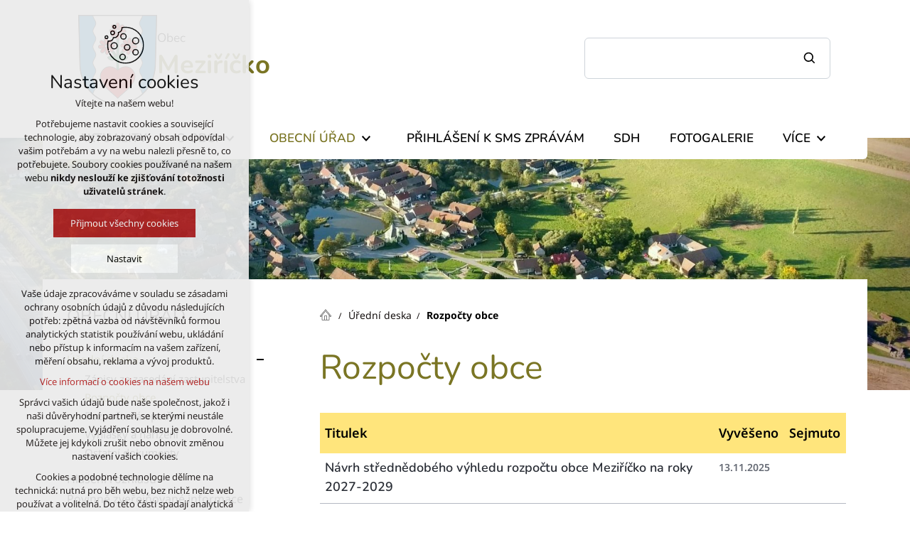

--- FILE ---
content_type: text/html; charset=utf-8
request_url: https://www.obec-meziricko.cz/uredni-deska/rozpocty-obce?start=28
body_size: 4882
content:


<!DOCTYPE html>
<html xmlns="http://www.w3.org/1999/xhtml" lang="cs" xml:lang="cs" dir="ltr">

<head>

<title>Rozpočty obce | Obec Meziříčko</title>
<meta charset="utf-8">
    <meta name="description" content="Meziříčko je nejvýchodnější vesinicí okresu Jihlavského, východně od Jihlavy. Rozkládá se v údolí při císařské silnici z Jihlavy do Brna po levé straně.">

<meta name="author" content="XART s.r.o.">
<meta name="robots" content="index,follow" />



<link rel="stylesheet" media="not print" href="/assets/fe/obec-meziricko_2024/css/froala.css?v=1755246651">
<meta name="viewport" content="width=device-width,initial-scale=1">
<link rel="icon" type="image/png" href="/assets/fe/obec-meziricko_2024/favicon/favicon-96x96.png" sizes="96x96">
<link rel="icon" type="image/svg+xml" href="/assets/fe/obec-meziricko_2024/favicon/favicon.svg">
<link rel="shortcut icon" href="/assets/fe/obec-meziricko_2024/favicon/favicon.ico">
<link rel="apple-touch-icon" sizes="180x180" href="/assets/fe/obec-meziricko_2024/favicon/apple-touch-icon.png">
<link rel="manifest" href="/assets/fe/obec-meziricko_2024/favicon/site.webmanifest">
<meta name="msapplication-TileColor" content="#ffffff">
<meta name="msapplication-TileImage" content="/assets/fe/obec-meziricko_2024/favicon/mstile-144x144.png">
<meta name="msapplication-config" content="/assets/fe/obec-meziricko_2024/favicon/browserconfig.xml">
<meta name="theme-color" content="#ffffff">

<link rel="stylesheet" media="not print" href="/assets/fe/obec-meziricko_2024/svg/svg-symbols.css?v=1755246652">
<link rel="stylesheet" media="not print" href="/assets/fe/obec-meziricko_2024/css/jquery.fancybox.min.css?v=1755246651">
<link rel="stylesheet" media="not print" href="/assets/fe/obec-meziricko_2024/css/segments/search.css?v=1755246651">

<script src="/assets/fe/obec-meziricko_2024/js/jquery.min.js?v=1755246652"></script>
<script src="/assets/fe/obec-meziricko_2024/js/other/nette.ajax.js?v=1755246652"></script>
<script src="/assets/fe/obec-meziricko_2024/js/popper.min.js?v=1755246652"></script>
<script src="/assets/fe/obec-meziricko_2024/js/bootstrap.bundle.min.js?v=1755246652"></script>
<script src="/assets/fe/obec-meziricko_2024/js/jquery.basictable.min.js?v=1755246652"></script>
<script src="/assets/fe/obec-meziricko_2024/js/base/scripts.js?v=1755246652"></script>
<script src="/assets/fe/obec-meziricko_2024/js/jquery.fancybox.min.js?v=1755246652"></script>

<link rel="stylesheet" media="not print" href="/assets/fe/obec-meziricko_2024/css/segments/wf-10-10-1.css?v=1755246651">
<link rel="stylesheet" media="not print" href="/assets/fe/obec-meziricko_2024/css/segments/wrapper-header.css?v=1755246651">

<link rel="stylesheet" media="not print" href="/assets/fe/obec-meziricko_2024/css/segments/wf-15-15.css?v=1755246651">
		<link rel="stylesheet" media="not print" type="text/css" href="/assets/fe/obec-meziricko_2024/css/segments/wf-60-20.css?v=1755246651">
		<link rel="stylesheet" media="not print" type="text/css" href="/assets/fe/obec-meziricko_2024/css/segments/wf-1-5.css?v=1755246651">
<link rel="stylesheet" href="/assets/fe/obec-meziricko_2024/css/template.css?v=1755246651" media="not print">




    <link rel="canonical" href="https://www.obec-meziricko.cz/uredni-deska/rozpocty-obce" />
<meta id="assets-path" data-route="/assets/fe/obec-meziricko_2024/">

<meta property="og:url" content="https://www.obec-meziricko.cz/uredni-deska/rozpocty-obce?start=28"/>
<meta property="og:type" content="article"/>
<meta property="og:title" content="Rozpočty obce"/>
<meta property="og:site_name" content="Obec Meziříčko"/>
<meta property="og:description" content="Meziříčko je nejvýchodnější vesinicí okresu Jihlavského, východně od Jihlavy. Rozkládá se v údolí při císařské silnici z Jihlavy do Brna po levé straně."/>




        <!-- Google Tag Manager -->
        <script>(function(w,d,s,l,i){ w[l]=w[l]||[];w[l].push({'gtm.start':
        new Date().getTime(),event:'gtm.js'});var f=d.getElementsByTagName(s)[0],
        j=d.createElement(s),dl=l!='dataLayer'?'&l='+l:'';j.async=true;j.src=
        'https://www.googletagmanager.com/gtm.js?id='+i+dl;f.parentNode.insertBefore(j,f);
        })(window,document,'script','dataLayer',"GTM-5RP2HDW3");</script>
        <!-- End Google Tag Manager -->

</head>

	<body class="body-subpage  page-47 type-articles-articlecategory">



        <!-- Google Tag Manager (noscript) -->
        <noscript><iframe src="https://www.googletagmanager.com/ns.html?id=GTM-5RP2HDW3"
        height="0" width="0" style="display:none;visibility:hidden"></iframe></noscript>
        <!-- End Google Tag Manager (noscript) -->


<script> document.documentElement.className += ' js'</script>

<div id="snippet--messages">
	<div class="wrapper-toast" id="flashes">
	</div>
</div>
			<div class="body-crop">
<header role="banner" class="header">
	<div class="wf-header-10-10-1">
		<div class="wf-header">
			<div class="header-main">
				<div class="container">
					<div class="wrapper-main">
						<div class="wrapper-row-1">


		<div class="fr-customHtml logo" data-fr-id="2">
		
<div class="wrapper-logo">
    <div class="wrapper-logo-inner">
        <div class="wrapper-logo-img">
            <a href="https://www.obec-meziricko.cz">
                <img src="/assets/fe/obec-meziricko_2024/svg/src/img/logo-header.svg" alt="Obec Meziříčko">
            </a>
        </div>
            <div class="logo-text">
                <a href="https://www.obec-meziricko.cz">
                    <p>Obec <strong>Meziříčko</strong></p>
                </a>
            </div>
    </div>
</div>

		</div>

						</div>
						<div class="wrapper-row-2">


		<div class="fr-search-inline" data-fr-id="3">
		<form action="/uredni-deska/rozpocty-obce" method="post" id="frm-fragmentControl-header_row_2-Vyhled_v_n_-searchFormControl" role="search">
    <div class="wrapper">
		<div class="wrapper-form">
			<label>
				<span class="bf">Vyhledávání</span>
				<input type="search" name="searchphrase" placeholder="" autocomplete="off" title="Vyhledávání" class="form-control input-search" id="frm-fragmentControl-header_row_2-Vyhled_v_n_-searchFormControl-searchphrase" required data-nette-rules='[{"op":":filled","msg":"Zadejte hledanou frázi"},{"op":":minLength","msg":"Hledaná fráze musí obsahovat minimálně 3 znaky","arg":3}]'>
			</label>
			 <div class="search-spinner" style="display: none;">
				<div class="spinner"></div>
			</div>
			<button class="btn-search" type="submit" title="Vyhledávání" aria-label="Vyhledávání">
				<svg role="img" class="icon-search" aria-label="Vyhledávání">
				<use xlink:href="/assets/fe/obec-meziricko_2024/svg/svg-symbols.svg#icon-search"></use>
				</svg>
			</button>
		</div>

		<div id="snippet-fragmentControl-header_row_2-Vyhled_v_n_-results">
		</div>
    </div>
<input type="hidden" name="_do" value="fragmentControl-header_row_2-Vyhled_v_n_-searchFormControl-submit"></form>


		</div>

						</div>
						<div class="wrapper-row-3">


		<div class="fr-menu menu-main  mark-header-menu mark-hamburger-menu" data-order="2" data-fr-id="5">
		

<nav role="navigation" aria-label="" data-lang-show="Zobrazit podnabídku" data-lang-hide="Skrýt podnabídku">
	<ul class="menu-web drop-down horizontally-menu  mark-wrapper-menu" data-lang-more="Více" data-count-item="0">
			<li >
				<div class="wr">

							<a class="item-link" href="/aktuality" >
								<span class="item-title">Aktuality</span>
							</a>
				</div>
					</li>
			<li class="li-sub">
				<div class="wr">

						<button class="item-toggle"><span>O obci</span></button>
						<button class="toggle-sub"></button>
				</div>
					<div class="wr-ul">
						<ul>
			<li >
				<div class="wr">

							<a class="item-link" href="/z-historie-obce" >
								<span class="item-title">Z historie</span>
							</a>
				</div>
					</li>
			<li >
				<div class="wr">

							<a class="item-link" href="/pamatky" >
								<span class="item-title">Památky</span>
							</a>
				</div>
					</li>
			<li >
				<div class="wr">

							<a class="item-link" href="/zajimavosti-z-obce" >
								<span class="item-title">Zajímavosti z obce</span>
							</a>
				</div>
					</li>
					</ul></div></li>
			<li class="act li-sub">
				<div class="wr">

						<button class="item-toggle"><span>Obecní úřad</span></button>
						<button class="toggle-sub"></button>
				</div>
					<div class="wr-ul">
						<ul>
			<li class="act li-sub">
				<div class="wr">

							<a class="item-link act" href="/uredni-deska" >
								<span class="item-title">Úřední deska</span>
							</a>
						<button class="toggle-sub"></button>
				</div>
					<div class="wr-ul">
						<ul>
			<li >
				<div class="wr">

							<a class="item-link" href="/uredni-deska/zasedani-zastupitelstva-zapisy" >
								<span class="item-title">Zápisy ze zasedání zastupitelstva</span>
							</a>
				</div>
					</li>
			<li class="act">
				<div class="wr">

							<a class="item-link act" href="/uredni-deska/rozpocty-obce" >
								<span class="item-title">Rozpočty obce</span>
							</a>
				</div>
					</li>
			<li >
				<div class="wr">

							<a class="item-link" href="/uredni-deska/rozpoctova-opatreni" >
								<span class="item-title">Rozpočtová opatření</span>
							</a>
				</div>
					</li>
			<li >
				<div class="wr">

							<a class="item-link" href="/uredni-deska/vyhlasky-a-narizeni" >
								<span class="item-title">Vyhlášky a nařízení</span>
							</a>
				</div>
					</li>
			<li >
				<div class="wr">

							<a class="item-link" href="/uredni-deska/ostatni-dokumenty" >
								<span class="item-title">Ostatní dokumenty</span>
							</a>
				</div>
					</li>
					</ul></div></li>
			<li >
				<div class="wr">

							<a class="item-link" href="/hlaseni-rozhlasu" >
								<span class="item-title">Hlášení rozhlasu</span>
							</a>
				</div>
					</li>
			<li >
				<div class="wr">

							<a class="item-link" href="/povinne-zverejnovane-informace" >
								<span class="item-title">Povinně zveřejňované informace</span>
							</a>
				</div>
					</li>
			<li >
				<div class="wr">

							<a class="item-link" href="/ochrana-osobnich-udaju" >
								<span class="item-title">GDPR</span>
							</a>
				</div>
					</li>
			<li >
				<div class="wr">

							<a class="item-link" href="/prohlaseni-o-pristupnosti" >
								<span class="item-title">Prohlášení o přístupnosti</span>
							</a>
				</div>
					</li>
			<li >
				<div class="wr">

							<a class="item-link" href="/informace" >
								<span class="item-title">Portál občana</span>
							</a>
				</div>
					</li>
			<li >
				<div class="wr">

							<a class="item-link" href="/gis-mapovy-portal" >
								<span class="item-title">GIS mapový portál</span>
							</a>
				</div>
					</li>
			<li >
				<div class="wr">

							<a class="item-link" href="https://old.obec-meziricko.cz"  target="_blank">
								<span class="item-title">Původní web</span>
							</a>
				</div>
					</li>
					</ul></div></li>
			<li >
				<div class="wr">

							<a class="item-link" href="/prihlaseni-sms-newsletteru" >
								<span class="item-title">Přihlášení k SMS zprávám</span>
							</a>
				</div>
					</li>
			<li >
				<div class="wr">

							<a class="item-link" href="/sbor-dobrovolnych-hasicu" >
								<span class="item-title">SDH</span>
							</a>
				</div>
					</li>
			<li >
				<div class="wr">

							<a class="item-link" href="/fotogalerie" >
								<span class="item-title">Fotogalerie</span>
							</a>
				</div>
					</li>
			<li >
				<div class="wr">

							<a class="item-link" href="/kontakty" >
								<span class="item-title">Kontakty</span>
							</a>
				</div>
					</li>
	</ul>
</nav>

		</div>

						</div>
					</div>
					<div class="wrapper-bottom">



					</div>
				</div>
			</div>
		</div>
	</div>

<div class="header-small" aria-hidden="true">
	<div class="container">
		<div class="wrapper">
			<div class="wrapper-left">
			</div>
			<div class="wrapper-right">
				<div class="menu"></div>
				<div class="buttons"></div>
				<div class="group-icons">
					<button class="fr-custom-toggle-menu toggle-menu toggle header-icon" data-toggle="show-hamburger">
						<svg role="img" class="icon-close act">
							<use xlink:href="/assets/fe/obec-meziricko_2024/svg/svg-symbols.svg#icon-close"></use>
						</svg>
						<svg role="img" class="icon-menu ">
							<use xlink:href="/assets/fe/obec-meziricko_2024/svg/svg-symbols.svg#icon-menu"></use>
						</svg>
						<span>Menu</span>
					</button>
				</div>
			</div>
		</div>
	</div>
</div>
</header>



	<div class="fr-article">

<div class="h1-block-a menu cross-title cross-bottom-after">
	<div class="wrapper-h1-block">
			<div class="wrapper-img-h1-block">
				<img class="img-h1-block" src="/storage/webSections/1/intro-meziricko.jpeg" alt="Rozpočty obce">
			</div>
		<!-- svg
		<div class="wrapper-svg-h1-block">
			<img class="svg-h1-block" src="svg-img/img/detail-1.svg" alt="">
		</div>
		-->
	</div>
</div>
	</div>

<div class="container">
	<div class="layout">
		<main role="main" id="main" class="main layout-right">
			<div class="wrapper-main">


		<div class="fr-breadcrumbs" data-fr-id="15">
		
<nav role="navigation" aria-label="Drobečková navigace">
    <ol itemscope itemtype="http://schema.org/BreadcrumbList">
        <li itemprop="itemListElement" itemscope itemtype="http://schema.org/ListItem">
            <a itemprop="item" href="https://www.obec-meziricko.cz">
                <span itemprop="name">Domů</span>
            </a>
            <meta itemprop="position" content="1">
        </li>
            <li itemprop="itemListElement" itemscope itemtype="http://schema.org/ListItem">
                <a itemprop="item" href="https://www.obec-meziricko.cz/uredni-deska">
                    <span itemprop="name">Úřední deska</span>
                </a>
                <meta itemprop="position" content="2">
            </li>
            <li itemprop="itemListElement" itemscope itemtype="http://schema.org/ListItem">
                <a itemprop="item" href="https://www.obec-meziricko.cz/uredni-deska/rozpocty-obce">
                    <span itemprop="name">Rozpočty obce</span>
                </a>
                <meta itemprop="position" content="3">
            </li>
    </ol>
</nav>

		</div>




					<div class="fr-articleCategory ">


	<div class="wrapper-h1">
		<div class="wrapper-content">
			<div class="wrapper-inner">
					<h1>Rozpočty obce</h1>
			</div>
		</div>
	</div>
	<div class="wrapper-page">

    <div class="wf-fragment-60-20">
        <div class="container">
            <div class="wf-wrapper">
                <div class="wf-inner">

						<div class="wf-content">
							<table class="table">
								<thead>
									<tr>
										<th>Titulek</th>
										<th>Vyvěšeno</th>
										<th>Sejmuto</th>
									</tr>
								</thead>
								<tbody>

										<tr class="">

											<td class="title-item-td">
												<a href="/uredni-deska/rozpocty-obce/navrh-strednedobeho-vyhledu-rozpoctu-obce-meziricko-na-roky-2027-2029">
													<h2 class="title-item">
														Návrh střednědobého výhledu rozpočtu obce Meziříčko na roky  2027-2029
													</h2>
												</a>
												<div class="subtitle-item">
												</div>
											</td>
											<td class="date-from-item-td">
													<time class="date-item-from" datetime="2025-11-13">
														13.11.2025
													</time>
											</td>
											<td class="date-to-item-td">
											</td>
										</tr>

										<tr class="">

											<td class="title-item-td">
												<a href="/uredni-deska/rozpocty-obce/navrh-rozpoctu-obce-meziricko-na-rok-2026">
													<h2 class="title-item">
														Návrh rozpočtu obce Meziříčko na rok 2026
													</h2>
												</a>
												<div class="subtitle-item">
												</div>
											</td>
											<td class="date-from-item-td">
													<time class="date-item-from" datetime="2025-11-13">
														13.11.2025
													</time>
											</td>
											<td class="date-to-item-td">
											</td>
										</tr>

										<tr class="">

											<td class="title-item-td">
												<a href="/uredni-deska/rozpocty-obce/zaverecny-ucet-ucetni-zaverka-a-vysledek-prezkoumani-hospodareni-obce-meziricko-za-rok-2024">
													<h2 class="title-item">
														Závěrečný účet, účetní závěrka a výsledek přezkoumání hospodaření obce Meziříčko za rok 2024
													</h2>
												</a>
												<div class="subtitle-item">
												</div>
											</td>
											<td class="date-from-item-td">
													<time class="date-item-from" datetime="2025-04-17">
														17.4.2025
													</time>
											</td>
											<td class="date-to-item-td">
											</td>
										</tr>

										<tr class="">

											<td class="title-item-td">
												<a href="/uredni-deska/rozpocty-obce/navrh-zaverecneho-uctu-obce-meziricko-za-rok-2024">
													<h2 class="title-item">
														Návrh závěrečného účtu obce Meziříčko za rok 2024
													</h2>
												</a>
												<div class="subtitle-item">
												</div>
											</td>
											<td class="date-from-item-td">
													<time class="date-item-from" datetime="2025-03-27">
														27.3.2025
													</time>
											</td>
											<td class="date-to-item-td">
											</td>
										</tr>

										<tr class="">

											<td class="title-item-td">
												<a href="/uredni-deska/rozpocty-obce/schvaleny-rozpocet-obce-meziricko-na-rok-2025">
													<h2 class="title-item">
														Schválený rozpočet obce Meziříčko na rok 2025
													</h2>
												</a>
												<div class="subtitle-item">
												</div>
											</td>
											<td class="date-from-item-td">
													<time class="date-item-from" datetime="2024-12-27">
														27.12.2024
													</time>
											</td>
											<td class="date-to-item-td">
											</td>
										</tr>

										<tr class="">

											<td class="title-item-td">
												<a href="/uredni-deska/rozpocty-obce/strednedoby-vyhled-rozpoctu-obce-meziricko-2026-2028">
													<h2 class="title-item">
														Střednědobý výhled rozpočtu Obce Meziříčko 2026-2028
													</h2>
												</a>
												<div class="subtitle-item">
												</div>
											</td>
											<td class="date-from-item-td">
													<time class="date-item-from" datetime="2024-12-27">
														27.12.2024
													</time>
											</td>
											<td class="date-to-item-td">
											</td>
										</tr>

										<tr class="">

											<td class="title-item-td">
												<a href="/uredni-deska/rozpocty-obce/navrh-strednedobeho-vyhledu-rozpoctu-obce-meziricko-na-roky-2026-2028">
													<h2 class="title-item">
														Návrh střednědobého výhledu rozpočtu obce Meziříčko na roky  2026-2028
													</h2>
												</a>
												<div class="subtitle-item">
												</div>
											</td>
											<td class="date-from-item-td">
													<time class="date-item-from" datetime="2024-11-20">
														20.11.2024
													</time>
											</td>
											<td class="date-to-item-td">
											</td>
										</tr>

										<tr class="">

											<td class="title-item-td">
												<a href="/uredni-deska/rozpocty-obce/navrh-rozpoctu-obce-meziricko-na-rok-2025">
													<h2 class="title-item">
														Návrh rozpočtu obce Meziříčko na rok 2025
													</h2>
												</a>
												<div class="subtitle-item">
												</div>
											</td>
											<td class="date-from-item-td">
													<time class="date-item-from" datetime="2024-11-14">
														14.11.2024
													</time>
											</td>
											<td class="date-to-item-td">
											</td>
										</tr>

										<tr class="">

											<td class="title-item-td">
												<a href="/uredni-deska/rozpocty-obce/zaverecny-ucet-ucetni-zaverka-a-vysledek-prezkoumani-hospodareni-obce-meziricko-za-rok-2023">
													<h2 class="title-item">
														Závěrečný účet, účetní závěrka a výsledek přezkoumání hospodaření obce Meziříčko za rok 2023
													</h2>
												</a>
												<div class="subtitle-item">
												</div>
											</td>
											<td class="date-from-item-td">
													<time class="date-item-from" datetime="2024-04-18">
														18.4.2024
													</time>
											</td>
											<td class="date-to-item-td">
											</td>
										</tr>

										<tr class="">

											<td class="title-item-td">
												<a href="/uredni-deska/rozpocty-obce/navrh-zaverecneho-uctu-obce-meziricko-za-rok-2023">
													<h2 class="title-item">
														Návrh závěrečného účtu obce Meziříčko za rok 2023
													</h2>
												</a>
												<div class="subtitle-item">
												</div>
											</td>
											<td class="date-from-item-td">
													<time class="date-item-from" datetime="2024-03-28">
														28.3.2024
													</time>
											</td>
											<td class="date-to-item-td">
											</td>
										</tr>

										<tr class="">

											<td class="title-item-td">
												<a href="/uredni-deska/rozpocty-obce/schvaleny-rozpocet-obce-meziricko-na-rok-2024">
													<h2 class="title-item">
														Schválený rozpočet obce Meziříčko na rok 2024
													</h2>
												</a>
												<div class="subtitle-item">
												</div>
											</td>
											<td class="date-from-item-td">
													<time class="date-item-from" datetime="2023-12-28">
														28.12.2023
													</time>
											</td>
											<td class="date-to-item-td">
											</td>
										</tr>

										<tr class="">

											<td class="title-item-td">
												<a href="/uredni-deska/rozpocty-obce/navrh-rozpoctu-obce-meziricko-na-rok-2024">
													<h2 class="title-item">
														Návrh rozpočtu obce Meziříčko na rok 2024
													</h2>
												</a>
												<div class="subtitle-item">
												</div>
											</td>
											<td class="date-from-item-td">
													<time class="date-item-from" datetime="2023-11-23">
														23.11.2023
													</time>
											</td>
											<td class="date-to-item-td">
											</td>
										</tr>

										<tr class="">

											<td class="title-item-td">
												<a href="/uredni-deska/rozpocty-obce/strednedoby-vyhled-rozpoctu-obce-meziricko-na-roky-2024-2027">
													<h2 class="title-item">
														Střednědobý výhled rozpočtu obce Meziříčko na roky 2024-2027
													</h2>
												</a>
												<div class="subtitle-item">
												</div>
											</td>
											<td class="date-from-item-td">
													<time class="date-item-from" datetime="2023-11-23">
														23.11.2023
													</time>
											</td>
											<td class="date-to-item-td">
											</td>
										</tr>
								</tbody>
							</table>

						</div>

                </div>
            </div>
        </div>
    </div>


<div id="snippet-ArticleCategory-paginatorControl-paginator">
</div>

    </div>
					</div>



			</div>
		</main>
		<aside role="complementary" class="layout-left">
			

		<section class="fr-menu menu-items" data-order="2" role="region" aria-labelledby="title-fr-17" data-fr-id="17">
		

<div class="wf-fragment-1-5">
	<div class="container">
		<div class="wf-wrapper">
			<div class="wf-inner">
				<div class="wf-content">
					<div class="wf-header">
						<div class="wrapper-title" id="title-fr-17" >
							Obecní úřad
						</div>
					</div>
					<nav role="navigation" aria-label="" data-lang-show="Zobrazit podnabídku" data-lang-hide="Skrýt podnabídku">
						<ul class="menu-web click-down" data-lang-more="Více" data-count-item="0">
								<li class="act show-sub li-sub">
									<div class="wr">
												<a href="/uredni-deska" class="item-link act" ><span>Úřední deska</span></a>
												<button class="toggle-sub" aria-label="Skrýt podnabídku" aria-expanded="true"></button>
									</div>
										<div class="wr-ul">
											<ul>
								<li >
									<div class="wr">
												<a href="/uredni-deska/zasedani-zastupitelstva-zapisy" class="item-link" ><span>Zápisy ze zasedání zastupitelstva</span></a>
									</div>
										</li>
								<li class="act show-sub">
									<div class="wr">
												<a href="/uredni-deska/rozpocty-obce" class="item-link act" ><span>Rozpočty obce</span></a>
									</div>
										</li>
								<li >
									<div class="wr">
												<a href="/uredni-deska/rozpoctova-opatreni" class="item-link" ><span>Rozpočtová opatření</span></a>
									</div>
										</li>
								<li >
									<div class="wr">
												<a href="/uredni-deska/vyhlasky-a-narizeni" class="item-link" ><span>Vyhlášky a nařízení</span></a>
									</div>
										</li>
								<li >
									<div class="wr">
												<a href="/uredni-deska/ostatni-dokumenty" class="item-link" ><span>Ostatní dokumenty</span></a>
									</div>
										</li>
										</ul></div></li>
								<li >
									<div class="wr">
												<a href="/hlaseni-rozhlasu" class="item-link" ><span>Hlášení rozhlasu</span></a>
									</div>
										</li>
								<li >
									<div class="wr">
												<a href="/povinne-zverejnovane-informace" class="item-link" ><span>Povinně zveřejňované informace</span></a>
									</div>
										</li>
								<li >
									<div class="wr">
												<a href="/ochrana-osobnich-udaju" class="item-link" ><span>GDPR</span></a>
									</div>
										</li>
								<li >
									<div class="wr">
												<a href="/prohlaseni-o-pristupnosti" class="item-link" ><span>Prohlášení o přístupnosti</span></a>
									</div>
										</li>
								<li >
									<div class="wr">
												<a href="/informace" class="item-link" ><span>Portál občana</span></a>
									</div>
										</li>
								<li >
									<div class="wr">
												<a href="/gis-mapovy-portal" class="item-link" ><span>GIS mapový portál</span></a>
									</div>
										</li>
								<li >
									<div class="wr">
												<a href="https://old.obec-meziricko.cz" class="item-link"  target="_blank"><span>Původní web</span></a>
									</div>
										</li>
						</ul>
					</nav>
				</div>
			</div>
		</div>
	</div>
</div>

		</section>


		</aside>
	</div>
</div>




<footer role="contentinfo" class="footer">
	<div class="wf-footer-15-15">
		<div class="wf-footer">
			<div class="footer-main">
				<div class="container">
					<div class="wrapper-main">
						<div class="wrapper-row-1">


		<div class="fr-contactInfo mark-hamburger-contact" data-fr-id="13">
		
    <div class="wrapper-title" id="title-fr-13" >
        <h2>Obec Meziříčko</h2>
    </div>

    <ul class="items">

<li class="item  address">
			<div class="icon-text">
				<div class="icon-text-wrapper">
					<div class="icon-caption"> Meziříčko 4<br>588 27 Jamné u&nbsp;Jihlavy </div>
						<div class="icon-svg">
							<svg class="icon-address" aria-hidden="true">
							<use xlink:href="/assets/fe/obec-meziricko_2024/svg/svg-symbols.svg#icon-address"></use>
							</svg>
						</div>
				</div>
			</div>
</li>

<li class="item  phone phone-1">
			<a href="tel:+420733651806" class="icon-text">
				<div class="icon-text-wrapper">
					<div class="icon-caption"> +420 733 651 806 </div>
						<div class="icon-svg">
							<svg class="icon-phone" aria-hidden="true">
							<use xlink:href="/assets/fe/obec-meziricko_2024/svg/svg-symbols.svg#icon-phone"></use>
							</svg>
						</div>
				</div>
			</a>
</li>

<li class="item  email email-1">
			<a href="mailto:mezirickocz@seznam.cz" class="icon-text">
				<div class="icon-text-wrapper">
					<div class="icon-caption"> mezirickocz@seznam.cz </div>
						<div class="icon-svg">
							<svg class="icon-email" aria-hidden="true">
							<use xlink:href="/assets/fe/obec-meziricko_2024/svg/svg-symbols.svg#icon-email"></use>
							</svg>
						</div>
				</div>
			</a>
</li>

<li class="item  link link-1">
			<a href="/kontakty" class="icon-text">
				<div class="icon-text-wrapper">
					<div class="icon-caption"> Podrobné kontakty </div>
						<div class="icon-svg">
							<svg class="icon-link" aria-hidden="true">
							<use xlink:href="/assets/fe/obec-meziricko_2024/svg/svg-symbols.svg#icon-link"></use>
							</svg>
						</div>
				</div>
			</a>
</li>

<li class="item social">
	<ul class="items-social">
			<li class="item-facebook">
					<a href="https://www.facebook.com/nasemeziricko" class="wrapper-facebook icon-text" target="_blank">
						<span class="icon-text-wrapper">
							<span class="icon-caption"> facebook </span>
								<span class="icon-svg">
									<svg role="img" class="icon-facebook" aria-label="https://www.facebook.com/nasemeziricko">
									<use xlink:href="/assets/fe/obec-meziricko_2024/svg/svg-symbols.svg#icon-facebook"></use>
									</svg>
								</span>
						</span>
					</a>

			</li>
	</ul>
</li>    </ul>

		</div>

						</div>
						<div class="wrapper-row-2">


		<div class="fr-customHtml custom-footer" data-fr-id="14">
		
	<p><a href="https://mapy.cz/turisticka?source=firm&id=352481&x=15.8433635&y=49.4054759&z=18" rel="noopener noreferrer" target="_blank" title=""><img src="/storage/content/Obec/meziricko-mapa.jpeg" data-name="meziricko-mapa" style="width: 100%;" class="fr-fil fr-dii" alt="meziricko-mapa"></a></p><p><br></p>

		</div>

						</div>
						<div class="wrapper-row-3">



						</div>
					</div>
				</div>
			</div>
			<div class="footer-copy">
				<div class="container">
					<div class="wrapper-copy">
<div class="fr-customHtml-copyright">
	&copy; 2026 Copyright Obec Meziříčko
</div><div class="fr-customHtml-xart">
	<a href="https://www.xart.cz" target="_blank" class="icon-text">
		<span class="icon-text-wrapper">
			<span class="icon-caption">
				Vytvořil xart.cz
			</span>
			<span class="icon-svg">
				<svg role="img" class="icon-xart" aria-label="Vytvořil xart.cz">
					<use xlink:href="/assets/fe/obec-meziricko_2024/svg/svg-symbols.svg#icon-xart"></use>
				</svg>
			</span>
		</span>
	</a>
</div>					</div>
				</div>
			</div>
		</div>
	</div>
</footer>

<script src="/assets/js/netteForms.min.js?v=1724683971"></script>

	<script src="https://www.google.com/recaptcha/api.js?render=explicit"></script>
	<script src="/assets/fe/js/invisibleRecaptcha.js?v=1724683971"></script>

<script src="/assets/fe/js/front.js?v=1747651707"></script>







		<div class="fr-search-popup show-aria-live" data-fr-id="4">
		
<div class="fr-customHtml-search-button">
    <div class="control-icon">
        <button class="toggle toggle-search control-icon-link" data-toggle="show-search" aria-label="Vyhledávání" data-live="search-area">
            <svg role="img" class="icon-search" aria-label="Vyhledávání">
            <use xlink:href="/assets/fe/obec-meziricko_2024//svg/svg-symbols.svg#icon-search"></use>
            </svg>
        </button>
    </div>
</div>
<form action="/uredni-deska/rozpocty-obce" method="post" id="frm-fragmentControl-systemBottom-Vyhled_v_n_popup-searchFormControl" role="search">
    <div class="wrapper">
        <div class="input-group mb-3">
            <span class="label">Vyhledávání</span>
            <input type="search" name="searchphrase" placeholder="" autocomplete="off" title="Vyhledávání" class="form-control input-search" id="frm-fragmentControl-systemBottom-Vyhled_v_n_popup-searchFormControl-searchphrase" required data-nette-rules='[{"op":":filled","msg":"Zadejte hledanou frázi"},{"op":":minLength","msg":"Hledaná fráze musí obsahovat minimálně 3 znaky","arg":3}]'>
        </div>
        <div class="search-spinner" style="display: none;">
            <div class="spinner"></div>
        </div>
        <button class="btn-search" type="submit" title="Vyhledávání" aria-label="Vyhledávání">
            <svg role="img" class="icon-search" aria-label="Vyhledávání">
            <use xlink:href="/assets/fe/obec-meziricko_2024//svg/svg-symbols.svg#icon-search"></use>
            </svg>
        </button>
        <button class="toggle toggle-search btn-close" title="Zavřít" aria-label="Zavřít">
            <svg role="img" class="icon-close" aria-label="Zavřít">
            <use xlink:href="/assets/fe/obec-meziricko_2024//svg/svg-symbols.svg#icon-close"></use>
            </svg>
        </button>
		<div id="snippet-fragmentControl-systemBottom-Vyhled_v_n_popup-results">
		</div>
    </div>
<input type="hidden" name="_do" value="fragmentControl-systemBottom-Vyhled_v_n_popup-searchFormControl-submit"></form>

		</div>








<link rel="stylesheet" href="/assets/fe/obec-meziricko_2024/css/template-print.css?v=1755246651" media="print">



		</div>

	</body>
</html>



--- FILE ---
content_type: text/css
request_url: https://www.obec-meziricko.cz/assets/fe/obec-meziricko_2024/css/segments/wf-10-10-1.css?v=1755246651
body_size: 463
content:
:root{--sSize:1;--sCalc:1;--fsSize:1;--fsCalc:1}@media (max-width:1920px){:root{--sSize:1;--sCalc:1;--fsSize:1;--fsCalc:1}}@media (min-width:1920px){:root{--sSize:0;--sCalc:1.90476;--fsSize:0;--fsCalc:1.145038}}.header{position:relative}.wf-header-10-10-1 .wf-header{margin:0;padding:0}.wf-header-10-10-1 .wrapper-main{background-color:#fff;border-radius:0 0 6px 6px;display:grid;grid-template-areas:"a b" "c c";grid-template-columns:27rem auto;padding-left:5rem;padding-right:5rem;position:relative}.wf-header-10-10-1 .wrapper-row-1{align-items:center;display:flex;grid-area:a;justify-content:flex-start;padding-bottom:calc(1.05rem*var(--sCalc) + .5vw*var(--sSize));padding-top:calc(1.3125rem*var(--sCalc) + .625vw*var(--sSize))}.wf-header-10-10-1 .wrapper-row-2{align-items:center;display:flex;grid-area:b;justify-content:flex-end}.wf-header-10-10-1 .wrapper-row-3{align-items:center;display:flex;grid-area:c;height:6rem;padding:1rem 0;position:relative}.wf-header-10-10-1 .menu-main{width:100%}@media (max-width:991.98px){.wf-header-10-10-1{display:none}}.wf-header-10-10-1 .fr-customHtml.logo .wrapper-logo-inner{align-items:center;column-gap:3rem;display:flex}.wf-header-10-10-1 .fr-customHtml.logo .logo-text{font-family:Nunito,sans-serif;font-size:calc(1.572rem*var(--fsCalc) + .12vw*var(--fsSize));line-height:1.4}.wf-header-10-10-1 .fr-customHtml.logo .logo-text a{color:#000}.wf-header-10-10-1 .fr-customHtml.logo .logo-text strong{color:#7a7524;display:block;font-size:calc(3.31867rem*var(--fsCalc) + .25333vw*var(--fsSize));font-weight:700}.wf-header-10-10-1 .fr-search-inline{width:35rem}.wf-header-10-10-1 .fr-search-inline label{width:100%}.wf-header-10-10-1 .fr-search-inline .wrapper-form{position:relative}.wf-header-10-10-1 .fr-search-inline .input-search{border-radius:6px;height:5.8rem;padding-right:5.4rem;width:100%}.wf-header-10-10-1 .fr-search-inline .btn-search{background-color:#fff;border-radius:50%;color:#000;height:4.4rem;position:absolute;right:5px;top:50%;transform:translateY(-50%);width:4.4rem}.wf-header-10-10-1 .fr-search-inline .btn-search:active,.wf-header-10-10-1 .fr-search-inline .btn-search:focus,.wf-header-10-10-1 .fr-search-inline .btn-search:hover{background-color:#7a7524!important;box-shadow:none!important;color:#fff!important}

--- FILE ---
content_type: text/css
request_url: https://www.obec-meziricko.cz/assets/fe/obec-meziricko_2024/css/segments/wf-15-15.css?v=1755246651
body_size: 796
content:
:root{--sSize:1;--sCalc:1;--fsSize:1;--fsCalc:1}@media (max-width:1920px){:root{--sSize:1;--sCalc:1;--fsSize:1;--fsCalc:1}}@media (min-width:1920px){:root{--sSize:0;--sCalc:1.90476;--fsSize:0;--fsCalc:1.145038}}.wf-footer-15-15 .fr-contactInfo .items-social .icon-caption{background:#000;color:#fff;font-size:2rem;left:-200vw;position:absolute}.wf-footer-15-15{background:#fff;position:relative}.wf-footer-15-15:before{background:transparent;background:repeating-linear-gradient(90deg,#a8a432,#a8a432 5px,#fff 0,#fff 10px);bottom:auto;content:"";display:block;height:1px;left:0;position:absolute;top:0;top:calc(2.1rem*var(--sCalc) + 1vw*var(--sSize));transition:.5s;width:100%}@media (prefers-reduced-motion:reduce){.wf-footer-15-15:before{transition:none}}.wf-footer-15-15 .wrapper-main{align-items:center;display:flex;flex-wrap:wrap;padding-bottom:calc(2.625rem*var(--sCalc) + 1.25vw*var(--sSize));padding-top:calc(2.625rem*var(--sCalc) + 1.25vw*var(--sSize));row-gap:calc(3.675rem*var(--sCalc) + 1.75vw*var(--sSize))}.wf-footer-15-15 .wrapper-row-1,.wf-footer-15-15 .wrapper-row-2{flex:0 0;flex-basis:50%;max-width:50%;width:50%}@media (max-width:767.98px){.wf-footer-15-15 .wrapper-row-1,.wf-footer-15-15 .wrapper-row-2{flex:0 0;flex-basis:100%;max-width:100%;width:100%}}.wf-footer-15-15 .fr-customHtml.custom-footer img{display:block;width:100%}@media (max-width:767.98px){.wf-footer-15-15 .fr-customHtml.custom-footer img{max-height:30vw;object-fit:cover}}@media (max-width:575.98px){.wf-footer-15-15 .fr-customHtml.custom-footer img{max-height:40vw;object-fit:cover}}.wf-footer-15-15 .fr-contactInfo ul{list-style:none;margin:0;padding:0}.wf-footer-15-15 .fr-contactInfo li{background:none;list-style-image:none;list-style-type:none;margin:0;padding:0}.wf-footer-15-15 .fr-contactInfo li:before{bottom:auto;content:"";display:none;height:auto;left:auto;margin:0;padding:0;position:static;right:auto;top:auto;width:auto}.wf-footer-15-15 .fr-contactInfo a{color:#161110}.wf-footer-15-15 .fr-contactInfo .wrapper-title>*{color:#7a7524;font-size:calc(2.096rem*var(--fsCalc) + .16vw*var(--fsSize));font-weight:700;margin-bottom:calc(2.1rem*var(--sCalc) + 1vw*var(--sSize))}.wf-footer-15-15 .fr-contactInfo .icon-svg{flex:0 0 2rem;font-size:2.4rem;justify-content:center;left:auto!important;order:-1}.wf-footer-15-15 .fr-contactInfo .items{display:flex;flex-direction:column;row-gap:1rem}.wf-footer-15-15 .fr-contactInfo .address{margin-bottom:1rem;order:-5}.wf-footer-15-15 .fr-contactInfo .address .icon-svg{display:none}.wf-footer-15-15 .fr-contactInfo .phone{order:-4}.wf-footer-15-15 .fr-contactInfo .email{order:-3}.wf-footer-15-15 .fr-contactInfo .email svg,.wf-footer-15-15 .fr-contactInfo .phone svg{color:#7a7524}.wf-footer-15-15 .fr-contactInfo .link{margin:1rem 0;text-decoration:underline}.wf-footer-15-15 .fr-contactInfo .link .icon-svg{display:none}.wf-footer-15-15 .fr-contactInfo .items-social{column-gap:1rem;display:flex;font-size:5rem}.wf-footer-15-15 .fr-contactInfo .items-social .icon-svg{color:#7a7524;font-size:3.5rem}.wf-footer-15-15 .fr-contactInfo .items-social .icon-svg svg{border-radius:6px;overflow:hidden}.wf-footer-15-15 .footer-copy{position:relative}.wf-footer-15-15 .footer-copy:before{background:transparent;background:repeating-linear-gradient(90deg,#a8a432,#a8a432 5px,#fff 0,#fff 10px);bottom:auto;content:"";display:block;height:1px;left:0;position:absolute;top:0;top:calc(-2.1rem*var(--sCalc) + -1vw*var(--sSize));transition:.5s;width:100%}@media (prefers-reduced-motion:reduce){.wf-footer-15-15 .footer-copy:before{transition:none}}.wf-footer-15-15 .footer-copy .wrapper-copy{column-gap:calc(2.1rem*var(--sCalc) + 1vw*var(--sSize));display:flex;flex-wrap:wrap;font-size:1.4rem;justify-content:center;padding-bottom:calc(1.575rem*var(--sCalc) + .75vw*var(--sSize));padding-top:calc(1.575rem*var(--sCalc) + .75vw*var(--sSize));row-gap:1rem}.wf-footer-15-15 .footer-copy .wrapper-copy,.wf-footer-15-15 .footer-copy a{color:rgba(0,0,0,.7)}.wf-footer-15-15 .footer-copy .icon-svg{order:-1}.wf-footer-15-15 .footer-copy .icon-text{display:block}@media (max-width:575.98px){.wf-footer-15-15 .footer-copy .wrapper-copy{justify-content:center;text-align:center}.wf-footer-15-15 .footer-copy .wrapper-copy>*{flex:0 0 100%}.wf-footer-15-15 .footer-copy .icon-text-wrapper{justify-content:center}}

--- FILE ---
content_type: text/css
request_url: https://www.obec-meziricko.cz/assets/fe/obec-meziricko_2024/css/segments/wf-60-20.css?v=1755246651
body_size: 219
content:
:root{--sSize:1;--sCalc:1;--fsSize:1;--fsCalc:1}@media (max-width:1920px){:root{--sSize:1;--sCalc:1;--fsSize:1;--fsCalc:1}}@media (min-width:1920px){:root{--sSize:0;--sCalc:1.90476;--fsSize:0;--fsCalc:1.145038}}.wf-fragment-60-20 .subtitle:after{clear:both;content:"";display:block}.wf-fragment-60-20 p{margin:0}.wf-fragment-60-20 .title-item{color:#292d35;font-size:1.8rem;font-weight:600;line-height:150%;margin:0 0 .2rem}.wf-fragment-60-20 .subtitle-item{font-size:1.4rem;line-height:1.2}.wf-fragment-60-20 .subtitle-item a{color:#161110}.wf-fragment-60-20 .category-item{font-size:1.6rem}.wf-fragment-60-20 time{color:#646973;font-size:1.4rem;font-weight:600}.wf-fragment-60-20 .more{text-align:center}.wf-fragment-60-20 .table{border:none}.wf-fragment-60-20 .table th{border:none;font-size:1.8rem;font-weight:600;line-height:150%;padding:1.5rem .75rem}.wf-fragment-60-20 .table td{border:none}.wf-fragment-60-20 .table tbody tr{background-position:bottom;background-repeat:repeat-x;background-size:10px 1px;border-bottom:1px solid #b4b9c2}.wf-fragment-60-20 .table thead th{background-color:#ffe57c}@media (max-width:575.98px){.wf-fragment-60-20 .bt{font-weight:400!important;text-transform:none!important}.wf-fragment-60-20 .title-item{font-size:1.6rem}.wf-fragment-60-20 .subtitle-item{display:none}.wf-fragment-60-20 .table.bt tbody td:before{font-weight:400!important}}

--- FILE ---
content_type: text/css
request_url: https://www.obec-meziricko.cz/assets/fe/obec-meziricko_2024/css/segments/wf-1-5.css?v=1755246651
body_size: 446
content:
:root{--sSize:1;--sCalc:1;--fsSize:1;--fsCalc:1}@media (max-width:1920px){:root{--sSize:1;--sCalc:1;--fsSize:1;--fsCalc:1}}@media (min-width:1920px){:root{--sSize:0;--sCalc:1.90476;--fsSize:0;--fsCalc:1.145038}}.menu-items .wf-fragment-1-5{overflow:hidden;padding-top:0;position:relative}.menu-items .wf-fragment-1-5 .wf-header{margin-bottom:calc(1.8375rem*var(--sCalc) + .875vw*var(--sSize))}.menu-items .wf-fragment-1-5 .wrapper-title{font-family:Nunito,sans-serif;font-size:calc(2.79467rem*var(--fsCalc)*.8 + .21333vw*var(--fsSize)*.8);text-transform:uppercase}.menu-items .wf-fragment-1-5 .click-down{display:flex;flex-direction:column;row-gap:.5rem}.menu-items .wf-fragment-1-5 .click-down li.act>.wr{font-weight:400}.menu-items .wf-fragment-1-5 .click-down li.act>.wr .item-toggle,.menu-items .wf-fragment-1-5 .click-down li.act>.wr a{color:#7a7524}.menu-items .wf-fragment-1-5 .click-down li ul{padding-top:0}.menu-items .wf-fragment-1-5 .click-down>li{border:none}.menu-items .wf-fragment-1-5 .click-down>li>.wr{text-transform:none}.menu-items .wf-fragment-1-5 .click-down>li>.wr>.item-link,.menu-items .wf-fragment-1-5 .click-down>li>.wr>.item-toggle{font-size:1.6rem;padding:.2rem 0}.menu-items .wf-fragment-1-5 .click-down>li li>.wr .item-toggle,.menu-items .wf-fragment-1-5 .click-down>li li>.wr a{padding-left:2.5rem}.menu-items .wf-fragment-1-5 .click-down>li li li>.wr .item-toggle,.menu-items .wf-fragment-1-5 .click-down>li li li>.wr a{padding-left:5rem}@media (max-width:991.98px){.menu-items .wf-fragment-1-5{display:none}}@media (max-width:1249.98px){.menu-items .wf-fragment-1-5 .click-down>li>.wr>a{font-size:1.8rem!important}.menu-items .wf-fragment-1-5 .click-down,.menu-items .wf-fragment-1-5 li,.menu-items .wf-fragment-1-5 ul{align-items:flex-start;column-gap:1rem;display:inline-flex;flex-direction:row;flex-wrap:wrap;margin-bottom:0;padding-bottom:0;row-gap:1rem}.menu-items .wf-fragment-1-5 .click-down .toggle-sub,.menu-items .wf-fragment-1-5 li .toggle-sub,.menu-items .wf-fragment-1-5 ul .toggle-sub{display:none}.menu-items .wf-fragment-1-5 .click-down a,.menu-items .wf-fragment-1-5 .click-down button,.menu-items .wf-fragment-1-5 li a,.menu-items .wf-fragment-1-5 li button,.menu-items .wf-fragment-1-5 ul a,.menu-items .wf-fragment-1-5 ul button{border:1px solid rgba(22,17,16,.25);border-radius:.5rem;line-height:1.2;padding:.5rem 1rem!important}.menu-items .wf-fragment-1-5 .click-down .wr-ul,.menu-items .wf-fragment-1-5 li .wr-ul,.menu-items .wf-fragment-1-5 ul .wr-ul{height:auto;max-height:none;overflow:visible;visibility:visible}}

--- FILE ---
content_type: text/css
request_url: https://www.obec-meziricko.cz/assets/fe/obec-meziricko_2024/css/template.css?v=1755246651
body_size: 45079
content:
@charset "UTF-8";@import "fonts/fonts/fonts.css";:root{--sSize:1;--sCalc:1;--fsSize:1;--fsCalc:1}@media (max-width:1920px){:root{--sSize:1;--sCalc:1;--fsSize:1;--fsCalc:1}}@media (min-width:1920px){:root{--sSize:0;--sCalc:1.90476;--fsSize:0;--fsCalc:1.145038}}:root{--blue:#0c0a5d;--indigo:indigo;--purple:purple;--pink:pink;--red:#d90c04;--orange:orange;--yellow:#e1b400;--green:#185d0c;--teal:teal;--cyan:cyan;--white:#fff;--gray:#6c757d;--gray-dark:#343a40;--primary:#7a7524;--secondary:#000;--success:#185d0c;--info:cyan;--warning:#e1b400;--danger:#d90c04;--light:#ededed;--dark:#6c757d;--breakpoint-xxs:0;--breakpoint-xs:450px;--breakpoint-sm:576px;--breakpoint-md:768px;--breakpoint-lg:992px;--breakpoint-xl:1250px;--breakpoint-xxl:1500px;--font-family-sans-serif:"Noto Sans",sans-serif;--font-family-monospace:SFMono-Regular,Menlo,Monaco,Consolas,"Liberation Mono","Courier New",monospace}html{font-family:sans-serif;line-height:1.15;-webkit-text-size-adjust:100%;-webkit-tap-highlight-color:rgba(0,0,0,0)}article,aside,figcaption,figure,footer,header,hgroup,main,nav,section{display:block}body{background-color:#fff;color:#161110;font-family:Noto Sans,sans-serif;font-size:1.6rem;font-weight:400;line-height:1.5;margin:0;text-align:left}[tabindex="-1"]:focus:not(:focus-visible){outline:0!important}hr{-webkit-box-sizing:content-box;box-sizing:content-box;height:0;overflow:visible}h1,h2,h3,h4,h5,h6,p{margin-bottom:1rem;margin-top:0}abbr[data-original-title],abbr[title]{border-bottom:0;cursor:help;text-decoration:underline;-webkit-text-decoration:underline dotted;text-decoration:underline dotted;-webkit-text-decoration-skip-ink:none;text-decoration-skip-ink:none}address{font-style:normal;line-height:inherit}address,dl,ol,ul{margin-bottom:1rem}dl,ol,ul{margin-top:0}ol ol,ol ul,ul ol,ul ul{margin-bottom:0}dt{font-weight:700}dd{margin-bottom:.5rem;margin-left:0}blockquote{margin:0 0 1rem}b,strong{font-weight:bolder}small{font-size:80%}sub,sup{font-size:75%;line-height:0;position:relative;vertical-align:baseline}sub{bottom:-.25em}sup{top:-.5em}a{background-color:transparent;color:#7a7524;text-decoration:none}a:hover{color:#000;text-decoration:underline}a:not([href]):not([class]),a:not([href]):not([class]):hover{color:inherit;text-decoration:none}code,kbd,pre,samp{font-family:SFMono-Regular,Menlo,Monaco,Consolas,Liberation Mono,Courier New,monospace;font-size:1em}pre{margin-bottom:1rem;margin-top:0;overflow:auto;-ms-overflow-style:scrollbar}figure{margin:0 0 1rem}img{border-style:none}img,svg{vertical-align:middle}svg{overflow:hidden}.table,table{border-collapse:collapse}caption{caption-side:bottom;color:#6c757d;padding-bottom:.75rem;padding-top:.75rem;text-align:left}.th,th{text-align:inherit;text-align:-webkit-match-parent}.label,label{display:inline-block;margin-bottom:.5rem}button{border-radius:0}button:focus:not(:focus-visible){outline:0}button,input,optgroup,select,textarea{font-family:inherit;font-size:inherit;line-height:inherit;margin:0}button,input{overflow:visible}button,select{text-transform:none}[role=button]{cursor:pointer}select{word-wrap:normal}[type=button],[type=reset],[type=submit],button{-webkit-appearance:button}[type=button]:not(:disabled),[type=reset]:not(:disabled),[type=submit]:not(:disabled),button:not(:disabled){cursor:pointer}[type=button]::-moz-focus-inner,[type=reset]::-moz-focus-inner,[type=submit]::-moz-focus-inner,button::-moz-focus-inner{border-style:none;padding:0}input[type=checkbox],input[type=radio]{-webkit-box-sizing:border-box;box-sizing:border-box;padding:0}textarea{overflow:auto;resize:vertical}fieldset{border:0;margin:0;min-width:0;padding:0}legend{color:inherit;display:block;font-size:1.5rem;line-height:inherit;margin-bottom:.5rem;max-width:100%;padding:0;white-space:normal;width:100%}progress{vertical-align:baseline}[type=number]::-webkit-inner-spin-button,[type=number]::-webkit-outer-spin-button{height:auto}[type=search]{-webkit-appearance:none;outline-offset:-2px}[type=search]::-webkit-search-decoration{-webkit-appearance:none}::-webkit-file-upload-button{-webkit-appearance:button;font:inherit}output{display:inline-block}summary{cursor:pointer;display:list-item}template{display:none}[hidden]{display:none!important}.h1,.h2,.h3,.h4,.h5,.h6,h1,h2,h3,h4,h5,h6{font-family:Noto Sans,sans-serif;line-height:1.2;margin-bottom:1rem}.h5,h5{font-size:calc(2.096rem*var(--fsCalc) + .16vw*var(--fsSize))}.lead{font-size:2rem;font-weight:300}.display-1{font-size:6rem}.display-1,.display-2{font-weight:400;line-height:1.2}.display-2{font-size:5.5rem}.display-3{font-size:4.5rem}.display-3,.display-4{font-weight:400;line-height:1.2}.display-4{font-size:3.5rem}hr{border:0;border-top:1px solid rgba(0,0,0,.1);margin-bottom:2rem;margin-top:2rem}.small,small{font-size:.875em;font-weight:400}.mark,mark{background-color:#fcf8e3;padding:.2em}.drop-down .ul,.drop-down ul,.list-inline,.list-unstyled{list-style:none;padding-left:0}.list-inline-item{display:inline-block}.list-inline-item:not(:last-child){margin-right:.5rem}.initialism{font-size:90%;text-transform:uppercase}.blockquote{font-size:2rem;margin-bottom:2rem}.blockquote-footer{color:#6c757d;display:block;font-size:.875em}.blockquote-footer:before{content:"— "}.img-fluid,.img-thumbnail{height:auto;max-width:100%}.img-thumbnail{background-color:#fff;border:1px solid #dee2e6;border-radius:6px;padding:.25rem}.figure{display:inline-block}.figure-img{line-height:1;margin-bottom:1rem}.figure-caption{color:#6c757d;font-size:90%}code{color:pink;font-size:87.5%;word-wrap:break-word}a>code{color:inherit}kbd{background-color:#212529;border-radius:6px;color:#fff;font-size:87.5%;padding:.2rem .4rem}kbd kbd{font-size:100%;font-weight:700;padding:0}pre{color:#212529;display:block;font-size:87.5%}pre code{color:inherit;font-size:inherit;word-break:normal}.pre-scrollable{max-height:340px;overflow-y:scroll}.container,.container-fluid,.container-lg,.container-md,.container-sm,.container-xl,.container-xxl,.tabs-home{margin-left:auto;margin-right:auto;padding-left:15px;padding-right:15px;width:100%}@media (min-width:576px){.container,.container-sm,.container-xs,.tabs-home{max-width:540px}}@media (min-width:768px){.container,.container-md,.container-sm,.container-xs,.tabs-home{max-width:720px}}@media (min-width:992px){.container,.container-lg,.container-md,.container-sm,.container-xs,.tabs-home{max-width:960px}}@media (min-width:1250px){.container,.container-lg,.container-md,.container-sm,.container-xl,.container-xs,.tabs-home{max-width:1190px}}@media (min-width:1500px){.container,.container-lg,.container-md,.container-sm,.container-xl,.container-xs,.container-xxl,.tabs-home{max-width:1440px}}.row{display:-webkit-box;display:-ms-flexbox;display:flex;-ms-flex-wrap:wrap;flex-wrap:wrap;margin-left:-15px;margin-right:-15px}.no-gutters{margin-left:0;margin-right:0}.no-gutters>.col,.no-gutters>[class*=col-]{padding-left:0;padding-right:0}.col,.col-1,.col-10,.col-11,.col-12,.col-2,.col-3,.col-4,.col-5,.col-6,.col-7,.col-8,.col-9,.col-auto,.col-lg,.col-lg-1,.col-lg-10,.col-lg-11,.col-lg-12,.col-lg-2,.col-lg-3,.col-lg-4,.col-lg-5,.col-lg-6,.col-lg-7,.col-lg-8,.col-lg-9,.col-lg-auto,.col-md,.col-md-1,.col-md-10,.col-md-11,.col-md-12,.col-md-2,.col-md-3,.col-md-4,.col-md-5,.col-md-6,.col-md-7,.col-md-8,.col-md-9,.col-md-auto,.col-sm,.col-sm-1,.col-sm-10,.col-sm-11,.col-sm-12,.col-sm-2,.col-sm-3,.col-sm-4,.col-sm-5,.col-sm-6,.col-sm-7,.col-sm-8,.col-sm-9,.col-sm-auto,.col-xl,.col-xl-1,.col-xl-10,.col-xl-11,.col-xl-12,.col-xl-2,.col-xl-3,.col-xl-4,.col-xl-5,.col-xl-6,.col-xl-7,.col-xl-8,.col-xl-9,.col-xl-auto,.col-xs,.col-xs-1,.col-xs-10,.col-xs-11,.col-xs-12,.col-xs-2,.col-xs-3,.col-xs-4,.col-xs-5,.col-xs-6,.col-xs-7,.col-xs-8,.col-xs-9,.col-xs-auto,.col-xxl,.col-xxl-1,.col-xxl-10,.col-xxl-11,.col-xxl-12,.col-xxl-2,.col-xxl-3,.col-xxl-4,.col-xxl-5,.col-xxl-6,.col-xxl-7,.col-xxl-8,.col-xxl-9,.col-xxl-auto{padding-left:15px;padding-right:15px;position:relative;width:100%}.col{-ms-flex-preferred-size:0;flex-basis:0;-webkit-box-flex:1;-ms-flex-positive:1;flex-grow:1;max-width:100%}.row-cols-1>*{-webkit-box-flex:0;-ms-flex:0 0 100%;flex:0 0 100%;max-width:100%}.row-cols-2>*{-webkit-box-flex:0;-ms-flex:0 0 50%;flex:0 0 50%;max-width:50%}.row-cols-3>*{-webkit-box-flex:0;-ms-flex:0 0 33.3333333333%;flex:0 0 33.3333333333%;max-width:33.3333333333%}.row-cols-4>*{-webkit-box-flex:0;-ms-flex:0 0 25%;flex:0 0 25%;max-width:25%}.row-cols-5>*{-webkit-box-flex:0;-ms-flex:0 0 20%;flex:0 0 20%;max-width:20%}.row-cols-6>*{-webkit-box-flex:0;-ms-flex:0 0 16.6666666667%;flex:0 0 16.6666666667%;max-width:16.6666666667%}.col-auto{-ms-flex:0 0 auto;flex:0 0 auto;max-width:100%;width:auto}.col-1,.col-auto{-webkit-box-flex:0}.col-1{-ms-flex:0 0 8.33333333%;flex:0 0 8.33333333%;max-width:8.33333333%}.col-2{-ms-flex:0 0 16.66666667%;flex:0 0 16.66666667%;max-width:16.66666667%}.col-2,.col-3{-webkit-box-flex:0}.col-3{-ms-flex:0 0 25%;flex:0 0 25%;max-width:25%}.col-4{-ms-flex:0 0 33.33333333%;flex:0 0 33.33333333%;max-width:33.33333333%}.col-4,.col-5{-webkit-box-flex:0}.col-5{-ms-flex:0 0 41.66666667%;flex:0 0 41.66666667%;max-width:41.66666667%}.col-6{-ms-flex:0 0 50%;flex:0 0 50%;max-width:50%}.col-6,.col-7{-webkit-box-flex:0}.col-7{-ms-flex:0 0 58.33333333%;flex:0 0 58.33333333%;max-width:58.33333333%}.col-8{-ms-flex:0 0 66.66666667%;flex:0 0 66.66666667%;max-width:66.66666667%}.col-8,.col-9{-webkit-box-flex:0}.col-9{-ms-flex:0 0 75%;flex:0 0 75%;max-width:75%}.col-10{-ms-flex:0 0 83.33333333%;flex:0 0 83.33333333%;max-width:83.33333333%}.col-10,.col-11{-webkit-box-flex:0}.col-11{-ms-flex:0 0 91.66666667%;flex:0 0 91.66666667%;max-width:91.66666667%}.col-12{-webkit-box-flex:0;-ms-flex:0 0 100%;flex:0 0 100%;max-width:100%}.order-first{-webkit-box-ordinal-group:0;-ms-flex-order:-1;order:-1}.order-last{-webkit-box-ordinal-group:14;-ms-flex-order:13;order:13}.order-0{-webkit-box-ordinal-group:1;-ms-flex-order:0;order:0}.order-1{-webkit-box-ordinal-group:2;-ms-flex-order:1;order:1}.order-2{-webkit-box-ordinal-group:3;-ms-flex-order:2;order:2}.order-3{-webkit-box-ordinal-group:4;-ms-flex-order:3;order:3}.order-4{-webkit-box-ordinal-group:5;-ms-flex-order:4;order:4}.order-5{-webkit-box-ordinal-group:6;-ms-flex-order:5;order:5}.order-6{-webkit-box-ordinal-group:7;-ms-flex-order:6;order:6}.order-7{-webkit-box-ordinal-group:8;-ms-flex-order:7;order:7}.order-8{-webkit-box-ordinal-group:9;-ms-flex-order:8;order:8}.order-9{-webkit-box-ordinal-group:10;-ms-flex-order:9;order:9}.order-10{-webkit-box-ordinal-group:11;-ms-flex-order:10;order:10}.order-11{-webkit-box-ordinal-group:12;-ms-flex-order:11;order:11}.order-12{-webkit-box-ordinal-group:13;-ms-flex-order:12;order:12}.offset-1{margin-left:8.33333333%}.offset-2{margin-left:16.66666667%}.offset-3{margin-left:25%}.offset-4{margin-left:33.33333333%}.offset-5{margin-left:41.66666667%}.offset-6{margin-left:50%}.offset-7{margin-left:58.33333333%}.offset-8{margin-left:66.66666667%}.offset-9{margin-left:75%}.offset-10{margin-left:83.33333333%}.offset-11{margin-left:91.66666667%}@media (min-width:450px){.col-xs{-ms-flex-preferred-size:0;flex-basis:0;-webkit-box-flex:1;-ms-flex-positive:1;flex-grow:1;max-width:100%}.row-cols-xs-1>*{-webkit-box-flex:0;-ms-flex:0 0 100%;flex:0 0 100%;max-width:100%}.row-cols-xs-2>*{-webkit-box-flex:0;-ms-flex:0 0 50%;flex:0 0 50%;max-width:50%}.row-cols-xs-3>*{-webkit-box-flex:0;-ms-flex:0 0 33.3333333333%;flex:0 0 33.3333333333%;max-width:33.3333333333%}.row-cols-xs-4>*{-webkit-box-flex:0;-ms-flex:0 0 25%;flex:0 0 25%;max-width:25%}.row-cols-xs-5>*{-webkit-box-flex:0;-ms-flex:0 0 20%;flex:0 0 20%;max-width:20%}.row-cols-xs-6>*{-webkit-box-flex:0;-ms-flex:0 0 16.6666666667%;flex:0 0 16.6666666667%;max-width:16.6666666667%}.col-xs-auto{-webkit-box-flex:0;-ms-flex:0 0 auto;flex:0 0 auto;max-width:100%;width:auto}.col-xs-1{-webkit-box-flex:0;-ms-flex:0 0 8.33333333%;flex:0 0 8.33333333%;max-width:8.33333333%}.col-xs-2{-webkit-box-flex:0;-ms-flex:0 0 16.66666667%;flex:0 0 16.66666667%;max-width:16.66666667%}.col-xs-3{-webkit-box-flex:0;-ms-flex:0 0 25%;flex:0 0 25%;max-width:25%}.col-xs-4{-webkit-box-flex:0;-ms-flex:0 0 33.33333333%;flex:0 0 33.33333333%;max-width:33.33333333%}.col-xs-5{-webkit-box-flex:0;-ms-flex:0 0 41.66666667%;flex:0 0 41.66666667%;max-width:41.66666667%}.col-xs-6{-webkit-box-flex:0;-ms-flex:0 0 50%;flex:0 0 50%;max-width:50%}.col-xs-7{-webkit-box-flex:0;-ms-flex:0 0 58.33333333%;flex:0 0 58.33333333%;max-width:58.33333333%}.col-xs-8{-webkit-box-flex:0;-ms-flex:0 0 66.66666667%;flex:0 0 66.66666667%;max-width:66.66666667%}.col-xs-9{-webkit-box-flex:0;-ms-flex:0 0 75%;flex:0 0 75%;max-width:75%}.col-xs-10{-webkit-box-flex:0;-ms-flex:0 0 83.33333333%;flex:0 0 83.33333333%;max-width:83.33333333%}.col-xs-11{-webkit-box-flex:0;-ms-flex:0 0 91.66666667%;flex:0 0 91.66666667%;max-width:91.66666667%}.col-xs-12{-webkit-box-flex:0;-ms-flex:0 0 100%;flex:0 0 100%;max-width:100%}.order-xs-first{-webkit-box-ordinal-group:0;-ms-flex-order:-1;order:-1}.order-xs-last{-webkit-box-ordinal-group:14;-ms-flex-order:13;order:13}.order-xs-0{-webkit-box-ordinal-group:1;-ms-flex-order:0;order:0}.order-xs-1{-webkit-box-ordinal-group:2;-ms-flex-order:1;order:1}.order-xs-2{-webkit-box-ordinal-group:3;-ms-flex-order:2;order:2}.order-xs-3{-webkit-box-ordinal-group:4;-ms-flex-order:3;order:3}.order-xs-4{-webkit-box-ordinal-group:5;-ms-flex-order:4;order:4}.order-xs-5{-webkit-box-ordinal-group:6;-ms-flex-order:5;order:5}.order-xs-6{-webkit-box-ordinal-group:7;-ms-flex-order:6;order:6}.order-xs-7{-webkit-box-ordinal-group:8;-ms-flex-order:7;order:7}.order-xs-8{-webkit-box-ordinal-group:9;-ms-flex-order:8;order:8}.order-xs-9{-webkit-box-ordinal-group:10;-ms-flex-order:9;order:9}.order-xs-10{-webkit-box-ordinal-group:11;-ms-flex-order:10;order:10}.order-xs-11{-webkit-box-ordinal-group:12;-ms-flex-order:11;order:11}.order-xs-12{-webkit-box-ordinal-group:13;-ms-flex-order:12;order:12}.offset-xs-0{margin-left:0}.offset-xs-1{margin-left:8.33333333%}.offset-xs-2{margin-left:16.66666667%}.offset-xs-3{margin-left:25%}.offset-xs-4{margin-left:33.33333333%}.offset-xs-5{margin-left:41.66666667%}.offset-xs-6{margin-left:50%}.offset-xs-7{margin-left:58.33333333%}.offset-xs-8{margin-left:66.66666667%}.offset-xs-9{margin-left:75%}.offset-xs-10{margin-left:83.33333333%}.offset-xs-11{margin-left:91.66666667%}}@media (min-width:576px){.col-sm{-ms-flex-preferred-size:0;flex-basis:0;-webkit-box-flex:1;-ms-flex-positive:1;flex-grow:1;max-width:100%}.row-cols-sm-1>*{-webkit-box-flex:0;-ms-flex:0 0 100%;flex:0 0 100%;max-width:100%}.row-cols-sm-2>*{-webkit-box-flex:0;-ms-flex:0 0 50%;flex:0 0 50%;max-width:50%}.row-cols-sm-3>*{-webkit-box-flex:0;-ms-flex:0 0 33.3333333333%;flex:0 0 33.3333333333%;max-width:33.3333333333%}.row-cols-sm-4>*{-webkit-box-flex:0;-ms-flex:0 0 25%;flex:0 0 25%;max-width:25%}.row-cols-sm-5>*{-webkit-box-flex:0;-ms-flex:0 0 20%;flex:0 0 20%;max-width:20%}.row-cols-sm-6>*{-webkit-box-flex:0;-ms-flex:0 0 16.6666666667%;flex:0 0 16.6666666667%;max-width:16.6666666667%}.col-sm-auto{-webkit-box-flex:0;-ms-flex:0 0 auto;flex:0 0 auto;max-width:100%;width:auto}.col-sm-1{-webkit-box-flex:0;-ms-flex:0 0 8.33333333%;flex:0 0 8.33333333%;max-width:8.33333333%}.col-sm-2{-webkit-box-flex:0;-ms-flex:0 0 16.66666667%;flex:0 0 16.66666667%;max-width:16.66666667%}.col-sm-3{-webkit-box-flex:0;-ms-flex:0 0 25%;flex:0 0 25%;max-width:25%}.col-sm-4{-webkit-box-flex:0;-ms-flex:0 0 33.33333333%;flex:0 0 33.33333333%;max-width:33.33333333%}.col-sm-5{-webkit-box-flex:0;-ms-flex:0 0 41.66666667%;flex:0 0 41.66666667%;max-width:41.66666667%}.col-sm-6{-webkit-box-flex:0;-ms-flex:0 0 50%;flex:0 0 50%;max-width:50%}.col-sm-7{-webkit-box-flex:0;-ms-flex:0 0 58.33333333%;flex:0 0 58.33333333%;max-width:58.33333333%}.col-sm-8{-webkit-box-flex:0;-ms-flex:0 0 66.66666667%;flex:0 0 66.66666667%;max-width:66.66666667%}.col-sm-9{-webkit-box-flex:0;-ms-flex:0 0 75%;flex:0 0 75%;max-width:75%}.col-sm-10{-webkit-box-flex:0;-ms-flex:0 0 83.33333333%;flex:0 0 83.33333333%;max-width:83.33333333%}.col-sm-11{-webkit-box-flex:0;-ms-flex:0 0 91.66666667%;flex:0 0 91.66666667%;max-width:91.66666667%}.col-sm-12{-webkit-box-flex:0;-ms-flex:0 0 100%;flex:0 0 100%;max-width:100%}.order-sm-first{-webkit-box-ordinal-group:0;-ms-flex-order:-1;order:-1}.order-sm-last{-webkit-box-ordinal-group:14;-ms-flex-order:13;order:13}.order-sm-0{-webkit-box-ordinal-group:1;-ms-flex-order:0;order:0}.order-sm-1{-webkit-box-ordinal-group:2;-ms-flex-order:1;order:1}.order-sm-2{-webkit-box-ordinal-group:3;-ms-flex-order:2;order:2}.order-sm-3{-webkit-box-ordinal-group:4;-ms-flex-order:3;order:3}.order-sm-4{-webkit-box-ordinal-group:5;-ms-flex-order:4;order:4}.order-sm-5{-webkit-box-ordinal-group:6;-ms-flex-order:5;order:5}.order-sm-6{-webkit-box-ordinal-group:7;-ms-flex-order:6;order:6}.order-sm-7{-webkit-box-ordinal-group:8;-ms-flex-order:7;order:7}.order-sm-8{-webkit-box-ordinal-group:9;-ms-flex-order:8;order:8}.order-sm-9{-webkit-box-ordinal-group:10;-ms-flex-order:9;order:9}.order-sm-10{-webkit-box-ordinal-group:11;-ms-flex-order:10;order:10}.order-sm-11{-webkit-box-ordinal-group:12;-ms-flex-order:11;order:11}.order-sm-12{-webkit-box-ordinal-group:13;-ms-flex-order:12;order:12}.offset-sm-0{margin-left:0}.offset-sm-1{margin-left:8.33333333%}.offset-sm-2{margin-left:16.66666667%}.offset-sm-3{margin-left:25%}.offset-sm-4{margin-left:33.33333333%}.offset-sm-5{margin-left:41.66666667%}.offset-sm-6{margin-left:50%}.offset-sm-7{margin-left:58.33333333%}.offset-sm-8{margin-left:66.66666667%}.offset-sm-9{margin-left:75%}.offset-sm-10{margin-left:83.33333333%}.offset-sm-11{margin-left:91.66666667%}}@media (min-width:768px){.col-md{-ms-flex-preferred-size:0;flex-basis:0;-webkit-box-flex:1;-ms-flex-positive:1;flex-grow:1;max-width:100%}.row-cols-md-1>*{-webkit-box-flex:0;-ms-flex:0 0 100%;flex:0 0 100%;max-width:100%}.row-cols-md-2>*{-webkit-box-flex:0;-ms-flex:0 0 50%;flex:0 0 50%;max-width:50%}.row-cols-md-3>*{-webkit-box-flex:0;-ms-flex:0 0 33.3333333333%;flex:0 0 33.3333333333%;max-width:33.3333333333%}.row-cols-md-4>*{-webkit-box-flex:0;-ms-flex:0 0 25%;flex:0 0 25%;max-width:25%}.row-cols-md-5>*{-webkit-box-flex:0;-ms-flex:0 0 20%;flex:0 0 20%;max-width:20%}.row-cols-md-6>*{-webkit-box-flex:0;-ms-flex:0 0 16.6666666667%;flex:0 0 16.6666666667%;max-width:16.6666666667%}.col-md-auto{-webkit-box-flex:0;-ms-flex:0 0 auto;flex:0 0 auto;max-width:100%;width:auto}.col-md-1{-webkit-box-flex:0;-ms-flex:0 0 8.33333333%;flex:0 0 8.33333333%;max-width:8.33333333%}.col-md-2{-webkit-box-flex:0;-ms-flex:0 0 16.66666667%;flex:0 0 16.66666667%;max-width:16.66666667%}.col-md-3{-webkit-box-flex:0;-ms-flex:0 0 25%;flex:0 0 25%;max-width:25%}.col-md-4{-webkit-box-flex:0;-ms-flex:0 0 33.33333333%;flex:0 0 33.33333333%;max-width:33.33333333%}.col-md-5{-webkit-box-flex:0;-ms-flex:0 0 41.66666667%;flex:0 0 41.66666667%;max-width:41.66666667%}.col-md-6{-webkit-box-flex:0;-ms-flex:0 0 50%;flex:0 0 50%;max-width:50%}.col-md-7{-webkit-box-flex:0;-ms-flex:0 0 58.33333333%;flex:0 0 58.33333333%;max-width:58.33333333%}.col-md-8{-webkit-box-flex:0;-ms-flex:0 0 66.66666667%;flex:0 0 66.66666667%;max-width:66.66666667%}.col-md-9{-webkit-box-flex:0;-ms-flex:0 0 75%;flex:0 0 75%;max-width:75%}.col-md-10{-webkit-box-flex:0;-ms-flex:0 0 83.33333333%;flex:0 0 83.33333333%;max-width:83.33333333%}.col-md-11{-webkit-box-flex:0;-ms-flex:0 0 91.66666667%;flex:0 0 91.66666667%;max-width:91.66666667%}.col-md-12{-webkit-box-flex:0;-ms-flex:0 0 100%;flex:0 0 100%;max-width:100%}.order-md-first{-webkit-box-ordinal-group:0;-ms-flex-order:-1;order:-1}.order-md-last{-webkit-box-ordinal-group:14;-ms-flex-order:13;order:13}.order-md-0{-webkit-box-ordinal-group:1;-ms-flex-order:0;order:0}.order-md-1{-webkit-box-ordinal-group:2;-ms-flex-order:1;order:1}.order-md-2{-webkit-box-ordinal-group:3;-ms-flex-order:2;order:2}.order-md-3{-webkit-box-ordinal-group:4;-ms-flex-order:3;order:3}.order-md-4{-webkit-box-ordinal-group:5;-ms-flex-order:4;order:4}.order-md-5{-webkit-box-ordinal-group:6;-ms-flex-order:5;order:5}.order-md-6{-webkit-box-ordinal-group:7;-ms-flex-order:6;order:6}.order-md-7{-webkit-box-ordinal-group:8;-ms-flex-order:7;order:7}.order-md-8{-webkit-box-ordinal-group:9;-ms-flex-order:8;order:8}.order-md-9{-webkit-box-ordinal-group:10;-ms-flex-order:9;order:9}.order-md-10{-webkit-box-ordinal-group:11;-ms-flex-order:10;order:10}.order-md-11{-webkit-box-ordinal-group:12;-ms-flex-order:11;order:11}.order-md-12{-webkit-box-ordinal-group:13;-ms-flex-order:12;order:12}.offset-md-0{margin-left:0}.offset-md-1{margin-left:8.33333333%}.offset-md-2{margin-left:16.66666667%}.offset-md-3{margin-left:25%}.offset-md-4{margin-left:33.33333333%}.offset-md-5{margin-left:41.66666667%}.offset-md-6{margin-left:50%}.offset-md-7{margin-left:58.33333333%}.offset-md-8{margin-left:66.66666667%}.offset-md-9{margin-left:75%}.offset-md-10{margin-left:83.33333333%}.offset-md-11{margin-left:91.66666667%}}@media (min-width:992px){.col-lg{-ms-flex-preferred-size:0;flex-basis:0;-webkit-box-flex:1;-ms-flex-positive:1;flex-grow:1;max-width:100%}.row-cols-lg-1>*{-webkit-box-flex:0;-ms-flex:0 0 100%;flex:0 0 100%;max-width:100%}.row-cols-lg-2>*{-webkit-box-flex:0;-ms-flex:0 0 50%;flex:0 0 50%;max-width:50%}.row-cols-lg-3>*{-webkit-box-flex:0;-ms-flex:0 0 33.3333333333%;flex:0 0 33.3333333333%;max-width:33.3333333333%}.row-cols-lg-4>*{-webkit-box-flex:0;-ms-flex:0 0 25%;flex:0 0 25%;max-width:25%}.row-cols-lg-5>*{-webkit-box-flex:0;-ms-flex:0 0 20%;flex:0 0 20%;max-width:20%}.row-cols-lg-6>*{-webkit-box-flex:0;-ms-flex:0 0 16.6666666667%;flex:0 0 16.6666666667%;max-width:16.6666666667%}.col-lg-auto{-webkit-box-flex:0;-ms-flex:0 0 auto;flex:0 0 auto;max-width:100%;width:auto}.col-lg-1{-webkit-box-flex:0;-ms-flex:0 0 8.33333333%;flex:0 0 8.33333333%;max-width:8.33333333%}.col-lg-2{-webkit-box-flex:0;-ms-flex:0 0 16.66666667%;flex:0 0 16.66666667%;max-width:16.66666667%}.col-lg-3{-webkit-box-flex:0;-ms-flex:0 0 25%;flex:0 0 25%;max-width:25%}.col-lg-4{-webkit-box-flex:0;-ms-flex:0 0 33.33333333%;flex:0 0 33.33333333%;max-width:33.33333333%}.col-lg-5{-webkit-box-flex:0;-ms-flex:0 0 41.66666667%;flex:0 0 41.66666667%;max-width:41.66666667%}.col-lg-6{-webkit-box-flex:0;-ms-flex:0 0 50%;flex:0 0 50%;max-width:50%}.col-lg-7{-webkit-box-flex:0;-ms-flex:0 0 58.33333333%;flex:0 0 58.33333333%;max-width:58.33333333%}.col-lg-8{-webkit-box-flex:0;-ms-flex:0 0 66.66666667%;flex:0 0 66.66666667%;max-width:66.66666667%}.col-lg-9{-webkit-box-flex:0;-ms-flex:0 0 75%;flex:0 0 75%;max-width:75%}.col-lg-10{-webkit-box-flex:0;-ms-flex:0 0 83.33333333%;flex:0 0 83.33333333%;max-width:83.33333333%}.col-lg-11{-webkit-box-flex:0;-ms-flex:0 0 91.66666667%;flex:0 0 91.66666667%;max-width:91.66666667%}.col-lg-12{-webkit-box-flex:0;-ms-flex:0 0 100%;flex:0 0 100%;max-width:100%}.order-lg-first{-webkit-box-ordinal-group:0;-ms-flex-order:-1;order:-1}.order-lg-last{-webkit-box-ordinal-group:14;-ms-flex-order:13;order:13}.order-lg-0{-webkit-box-ordinal-group:1;-ms-flex-order:0;order:0}.order-lg-1{-webkit-box-ordinal-group:2;-ms-flex-order:1;order:1}.order-lg-2{-webkit-box-ordinal-group:3;-ms-flex-order:2;order:2}.order-lg-3{-webkit-box-ordinal-group:4;-ms-flex-order:3;order:3}.order-lg-4{-webkit-box-ordinal-group:5;-ms-flex-order:4;order:4}.order-lg-5{-webkit-box-ordinal-group:6;-ms-flex-order:5;order:5}.order-lg-6{-webkit-box-ordinal-group:7;-ms-flex-order:6;order:6}.order-lg-7{-webkit-box-ordinal-group:8;-ms-flex-order:7;order:7}.order-lg-8{-webkit-box-ordinal-group:9;-ms-flex-order:8;order:8}.order-lg-9{-webkit-box-ordinal-group:10;-ms-flex-order:9;order:9}.order-lg-10{-webkit-box-ordinal-group:11;-ms-flex-order:10;order:10}.order-lg-11{-webkit-box-ordinal-group:12;-ms-flex-order:11;order:11}.order-lg-12{-webkit-box-ordinal-group:13;-ms-flex-order:12;order:12}.offset-lg-0{margin-left:0}.offset-lg-1{margin-left:8.33333333%}.offset-lg-2{margin-left:16.66666667%}.offset-lg-3{margin-left:25%}.offset-lg-4{margin-left:33.33333333%}.offset-lg-5{margin-left:41.66666667%}.offset-lg-6{margin-left:50%}.offset-lg-7{margin-left:58.33333333%}.offset-lg-8{margin-left:66.66666667%}.offset-lg-9{margin-left:75%}.offset-lg-10{margin-left:83.33333333%}.offset-lg-11{margin-left:91.66666667%}}@media (min-width:1250px){.col-xl{-ms-flex-preferred-size:0;flex-basis:0;-webkit-box-flex:1;-ms-flex-positive:1;flex-grow:1;max-width:100%}.row-cols-xl-1>*{-webkit-box-flex:0;-ms-flex:0 0 100%;flex:0 0 100%;max-width:100%}.row-cols-xl-2>*{-webkit-box-flex:0;-ms-flex:0 0 50%;flex:0 0 50%;max-width:50%}.row-cols-xl-3>*{-webkit-box-flex:0;-ms-flex:0 0 33.3333333333%;flex:0 0 33.3333333333%;max-width:33.3333333333%}.row-cols-xl-4>*{-webkit-box-flex:0;-ms-flex:0 0 25%;flex:0 0 25%;max-width:25%}.row-cols-xl-5>*{-webkit-box-flex:0;-ms-flex:0 0 20%;flex:0 0 20%;max-width:20%}.row-cols-xl-6>*{-webkit-box-flex:0;-ms-flex:0 0 16.6666666667%;flex:0 0 16.6666666667%;max-width:16.6666666667%}.col-xl-auto{-webkit-box-flex:0;-ms-flex:0 0 auto;flex:0 0 auto;max-width:100%;width:auto}.col-xl-1{-webkit-box-flex:0;-ms-flex:0 0 8.33333333%;flex:0 0 8.33333333%;max-width:8.33333333%}.col-xl-2{-webkit-box-flex:0;-ms-flex:0 0 16.66666667%;flex:0 0 16.66666667%;max-width:16.66666667%}.col-xl-3{-webkit-box-flex:0;-ms-flex:0 0 25%;flex:0 0 25%;max-width:25%}.col-xl-4{-webkit-box-flex:0;-ms-flex:0 0 33.33333333%;flex:0 0 33.33333333%;max-width:33.33333333%}.col-xl-5{-webkit-box-flex:0;-ms-flex:0 0 41.66666667%;flex:0 0 41.66666667%;max-width:41.66666667%}.col-xl-6{-webkit-box-flex:0;-ms-flex:0 0 50%;flex:0 0 50%;max-width:50%}.col-xl-7{-webkit-box-flex:0;-ms-flex:0 0 58.33333333%;flex:0 0 58.33333333%;max-width:58.33333333%}.col-xl-8{-webkit-box-flex:0;-ms-flex:0 0 66.66666667%;flex:0 0 66.66666667%;max-width:66.66666667%}.col-xl-9{-webkit-box-flex:0;-ms-flex:0 0 75%;flex:0 0 75%;max-width:75%}.col-xl-10{-webkit-box-flex:0;-ms-flex:0 0 83.33333333%;flex:0 0 83.33333333%;max-width:83.33333333%}.col-xl-11{-webkit-box-flex:0;-ms-flex:0 0 91.66666667%;flex:0 0 91.66666667%;max-width:91.66666667%}.col-xl-12{-webkit-box-flex:0;-ms-flex:0 0 100%;flex:0 0 100%;max-width:100%}.order-xl-first{-webkit-box-ordinal-group:0;-ms-flex-order:-1;order:-1}.order-xl-last{-webkit-box-ordinal-group:14;-ms-flex-order:13;order:13}.order-xl-0{-webkit-box-ordinal-group:1;-ms-flex-order:0;order:0}.order-xl-1{-webkit-box-ordinal-group:2;-ms-flex-order:1;order:1}.order-xl-2{-webkit-box-ordinal-group:3;-ms-flex-order:2;order:2}.order-xl-3{-webkit-box-ordinal-group:4;-ms-flex-order:3;order:3}.order-xl-4{-webkit-box-ordinal-group:5;-ms-flex-order:4;order:4}.order-xl-5{-webkit-box-ordinal-group:6;-ms-flex-order:5;order:5}.order-xl-6{-webkit-box-ordinal-group:7;-ms-flex-order:6;order:6}.order-xl-7{-webkit-box-ordinal-group:8;-ms-flex-order:7;order:7}.order-xl-8{-webkit-box-ordinal-group:9;-ms-flex-order:8;order:8}.order-xl-9{-webkit-box-ordinal-group:10;-ms-flex-order:9;order:9}.order-xl-10{-webkit-box-ordinal-group:11;-ms-flex-order:10;order:10}.order-xl-11{-webkit-box-ordinal-group:12;-ms-flex-order:11;order:11}.order-xl-12{-webkit-box-ordinal-group:13;-ms-flex-order:12;order:12}.offset-xl-0{margin-left:0}.offset-xl-1{margin-left:8.33333333%}.offset-xl-2{margin-left:16.66666667%}.offset-xl-3{margin-left:25%}.offset-xl-4{margin-left:33.33333333%}.offset-xl-5{margin-left:41.66666667%}.offset-xl-6{margin-left:50%}.offset-xl-7{margin-left:58.33333333%}.offset-xl-8{margin-left:66.66666667%}.offset-xl-9{margin-left:75%}.offset-xl-10{margin-left:83.33333333%}.offset-xl-11{margin-left:91.66666667%}}@media (min-width:1500px){.col-xxl{-ms-flex-preferred-size:0;flex-basis:0;-webkit-box-flex:1;-ms-flex-positive:1;flex-grow:1;max-width:100%}.row-cols-xxl-1>*{-webkit-box-flex:0;-ms-flex:0 0 100%;flex:0 0 100%;max-width:100%}.row-cols-xxl-2>*{-webkit-box-flex:0;-ms-flex:0 0 50%;flex:0 0 50%;max-width:50%}.row-cols-xxl-3>*{-webkit-box-flex:0;-ms-flex:0 0 33.3333333333%;flex:0 0 33.3333333333%;max-width:33.3333333333%}.row-cols-xxl-4>*{-webkit-box-flex:0;-ms-flex:0 0 25%;flex:0 0 25%;max-width:25%}.row-cols-xxl-5>*{-webkit-box-flex:0;-ms-flex:0 0 20%;flex:0 0 20%;max-width:20%}.row-cols-xxl-6>*{-webkit-box-flex:0;-ms-flex:0 0 16.6666666667%;flex:0 0 16.6666666667%;max-width:16.6666666667%}.col-xxl-auto{-webkit-box-flex:0;-ms-flex:0 0 auto;flex:0 0 auto;max-width:100%;width:auto}.col-xxl-1{-webkit-box-flex:0;-ms-flex:0 0 8.33333333%;flex:0 0 8.33333333%;max-width:8.33333333%}.col-xxl-2{-webkit-box-flex:0;-ms-flex:0 0 16.66666667%;flex:0 0 16.66666667%;max-width:16.66666667%}.col-xxl-3{-webkit-box-flex:0;-ms-flex:0 0 25%;flex:0 0 25%;max-width:25%}.col-xxl-4{-webkit-box-flex:0;-ms-flex:0 0 33.33333333%;flex:0 0 33.33333333%;max-width:33.33333333%}.col-xxl-5{-webkit-box-flex:0;-ms-flex:0 0 41.66666667%;flex:0 0 41.66666667%;max-width:41.66666667%}.col-xxl-6{-webkit-box-flex:0;-ms-flex:0 0 50%;flex:0 0 50%;max-width:50%}.col-xxl-7{-webkit-box-flex:0;-ms-flex:0 0 58.33333333%;flex:0 0 58.33333333%;max-width:58.33333333%}.col-xxl-8{-webkit-box-flex:0;-ms-flex:0 0 66.66666667%;flex:0 0 66.66666667%;max-width:66.66666667%}.col-xxl-9{-webkit-box-flex:0;-ms-flex:0 0 75%;flex:0 0 75%;max-width:75%}.col-xxl-10{-webkit-box-flex:0;-ms-flex:0 0 83.33333333%;flex:0 0 83.33333333%;max-width:83.33333333%}.col-xxl-11{-webkit-box-flex:0;-ms-flex:0 0 91.66666667%;flex:0 0 91.66666667%;max-width:91.66666667%}.col-xxl-12{-webkit-box-flex:0;-ms-flex:0 0 100%;flex:0 0 100%;max-width:100%}.order-xxl-first{-webkit-box-ordinal-group:0;-ms-flex-order:-1;order:-1}.order-xxl-last{-webkit-box-ordinal-group:14;-ms-flex-order:13;order:13}.order-xxl-0{-webkit-box-ordinal-group:1;-ms-flex-order:0;order:0}.order-xxl-1{-webkit-box-ordinal-group:2;-ms-flex-order:1;order:1}.order-xxl-2{-webkit-box-ordinal-group:3;-ms-flex-order:2;order:2}.order-xxl-3{-webkit-box-ordinal-group:4;-ms-flex-order:3;order:3}.order-xxl-4{-webkit-box-ordinal-group:5;-ms-flex-order:4;order:4}.order-xxl-5{-webkit-box-ordinal-group:6;-ms-flex-order:5;order:5}.order-xxl-6{-webkit-box-ordinal-group:7;-ms-flex-order:6;order:6}.order-xxl-7{-webkit-box-ordinal-group:8;-ms-flex-order:7;order:7}.order-xxl-8{-webkit-box-ordinal-group:9;-ms-flex-order:8;order:8}.order-xxl-9{-webkit-box-ordinal-group:10;-ms-flex-order:9;order:9}.order-xxl-10{-webkit-box-ordinal-group:11;-ms-flex-order:10;order:10}.order-xxl-11{-webkit-box-ordinal-group:12;-ms-flex-order:11;order:11}.order-xxl-12{-webkit-box-ordinal-group:13;-ms-flex-order:12;order:12}.offset-xxl-0{margin-left:0}.offset-xxl-1{margin-left:8.33333333%}.offset-xxl-2{margin-left:16.66666667%}.offset-xxl-3{margin-left:25%}.offset-xxl-4{margin-left:33.33333333%}.offset-xxl-5{margin-left:41.66666667%}.offset-xxl-6{margin-left:50%}.offset-xxl-7{margin-left:58.33333333%}.offset-xxl-8{margin-left:66.66666667%}.offset-xxl-9{margin-left:75%}.offset-xxl-10{margin-left:83.33333333%}.offset-xxl-11{margin-left:91.66666667%}}.table{color:#161110;margin-bottom:2rem;width:100%}.table .td,.table .th,.table td,.table th{border-top:1px solid rgba(0,0,0,.1);padding:.75rem;vertical-align:top}.table .thead .th,.table .thead th,.table thead .th,.table thead th{border-bottom:2px solid rgba(0,0,0,.1);vertical-align:bottom}.table .tbody+.tbody,.table .tbody+tbody,.table tbody+.tbody,.table tbody+tbody{border-top:2px solid rgba(0,0,0,.1)}.table-sm .td,.table-sm .th,.table-sm td,.table-sm th{padding:.3rem}.table-bordered,.table-bordered .td,.table-bordered .th,.table-bordered td,.table-bordered th{border:1px solid rgba(0,0,0,.1)}.table-bordered .thead .td,.table-bordered .thead .th,.table-bordered .thead td,.table-bordered .thead th,.table-bordered thead .td,.table-bordered thead .th,.table-bordered thead td,.table-bordered thead th{border-bottom-width:2px}.table-borderless .tbody+.tbody,.table-borderless .tbody+tbody,.table-borderless .td,.table-borderless .th,.table-borderless tbody+.tbody,.table-borderless tbody+tbody,.table-borderless td,.table-borderless th,.table-borderless thead th{border:0}.table-striped .tbody .tr:nth-of-type(odd),.table-striped .tbody tr:nth-of-type(odd),.table-striped tbody .tr:nth-of-type(odd),.table-striped tbody tr:nth-of-type(odd){background-color:rgba(0,0,0,.05)}.table-hover .tbody .tr:hover,.table-hover .tbody tr:hover,.table-hover tbody .tr:hover,.table-hover tbody tr:hover{background-color:rgba(0,0,0,.075);color:#161110}.table-primary,.table-primary>.td,.table-primary>.th,.table-primary>td,.table-primary>th{background-color:#dad8c2}.table-primary .tbody+.tbody,.table-primary .tbody+tbody,.table-primary .td,.table-primary .th,.table-primary tbody+.tbody,.table-primary tbody+tbody,.table-primary td,.table-primary th,.table-primary thead th{border-color:#bab78d}.table-hover .table-primary:hover,.table-hover .table-primary:hover>.td,.table-hover .table-primary:hover>.th,.table-hover .table-primary:hover>td,.table-hover .table-primary:hover>th{background-color:#d0ceb2}.table-secondary,.table-secondary>.td,.table-secondary>.th,.table-secondary>td,.table-secondary>th{background-color:#b8b8b8}.table-secondary .tbody+.tbody,.table-secondary .tbody+tbody,.table-secondary .td,.table-secondary .th,.table-secondary tbody+.tbody,.table-secondary tbody+tbody,.table-secondary td,.table-secondary th,.table-secondary thead th{border-color:#7a7a7a}.table-hover .table-secondary:hover,.table-hover .table-secondary:hover>.td,.table-hover .table-secondary:hover>.th,.table-hover .table-secondary:hover>td,.table-hover .table-secondary:hover>th{background-color:#ababab}.table-success,.table-success>.td,.table-success>.th,.table-success>td,.table-success>th{background-color:#bed2bb}.table-success .tbody+.tbody,.table-success .tbody+tbody,.table-success .td,.table-success .th,.table-success tbody+.tbody,.table-success tbody+tbody,.table-success td,.table-success th,.table-success thead th{border-color:#87ab81}.table-hover .table-success:hover,.table-hover .table-success:hover>.td,.table-hover .table-success:hover>.th,.table-hover .table-success:hover>td,.table-hover .table-success:hover>th{background-color:#afc8ac}.table-info,.table-info>.td,.table-info>.th,.table-info>td,.table-info>th{background-color:#b8ffff}.table-info .tbody+.tbody,.table-info .tbody+tbody,.table-info .td,.table-info .th,.table-info tbody+.tbody,.table-info tbody+tbody,.table-info td,.table-info th,.table-info thead th{border-color:#7affff}.table-hover .table-info:hover,.table-hover .table-info:hover>.td,.table-hover .table-info:hover>.th,.table-hover .table-info:hover>td,.table-hover .table-info:hover>th{background-color:#9fffff}.table-warning,.table-warning>.td,.table-warning>.th,.table-warning>td,.table-warning>th{background-color:#f7eab8}.table-warning .tbody+.tbody,.table-warning .tbody+tbody,.table-warning .td,.table-warning .th,.table-warning tbody+.tbody,.table-warning tbody+tbody,.table-warning td,.table-warning th,.table-warning thead th{border-color:#efd87a}.table-hover .table-warning:hover,.table-hover .table-warning:hover>.td,.table-hover .table-warning:hover>.th,.table-hover .table-warning:hover>td,.table-hover .table-warning:hover>th{background-color:#f4e3a1}.table-danger,.table-danger>.td,.table-danger>.th,.table-danger>td,.table-danger>th{background-color:#f4bbb9}.table-danger .tbody+.tbody,.table-danger .tbody+tbody,.table-danger .td,.table-danger .th,.table-danger tbody+.tbody,.table-danger tbody+tbody,.table-danger td,.table-danger th,.table-danger thead th{border-color:#eb817c}.table-hover .table-danger:hover,.table-hover .table-danger:hover>.td,.table-hover .table-danger:hover>.th,.table-hover .table-danger:hover>td,.table-hover .table-danger:hover>th{background-color:#f1a6a3}.table-light,.table-light>.td,.table-light>.th,.table-light>td,.table-light>th{background-color:#fafafa}.table-light .tbody+.tbody,.table-light .tbody+tbody,.table-light .td,.table-light .th,.table-light tbody+.tbody,.table-light tbody+tbody,.table-light td,.table-light th,.table-light thead th{border-color:#f6f6f6}.table-hover .table-light:hover,.table-hover .table-light:hover>.td,.table-hover .table-light:hover>.th,.table-hover .table-light:hover>td,.table-hover .table-light:hover>th{background-color:#ededed}.table-dark,.table-dark>.td,.table-dark>.th,.table-dark>td,.table-dark>th{background-color:#d6d8db}.table-dark .tbody+.tbody,.table-dark .tbody+tbody,.table-dark .td,.table-dark .th,.table-dark tbody+.tbody,.table-dark tbody+tbody,.table-dark td,.table-dark th,.table-dark thead th{border-color:#b3b7bb}.table-hover .table-dark:hover,.table-hover .table-dark:hover>.td,.table-hover .table-dark:hover>.th,.table-hover .table-dark:hover>td,.table-hover .table-dark:hover>th{background-color:#c8cbcf}.table-active,.table-active>.td,.table-active>.th,.table-active>td,.table-active>th,.table-hover .table-active:hover,.table-hover .table-active:hover>.td,.table-hover .table-active:hover>.th,.table-hover .table-active:hover>td,.table-hover .table-active:hover>th{background-color:rgba(0,0,0,.075)}.table .thead .th,.table .thead th,.table .thead-dark .th,.table .thead-dark th,.table thead .th,.table thead th{background-color:#343a40;border-color:#454d55;color:#fff}.table .thead-light .th,.table .thead-light th,.table.thead-light .thead .th,.table.thead-light .thead th,.table.thead-light thead .th,.table.thead-light thead th{background-color:#ededed;border-color:rgba(0,0,0,.1);color:#495057}.table-dark{background-color:#343a40;color:#fff}.table-dark .td,.table-dark .th,.table-dark td,.table-dark th,.table-dark thead th{border-color:#454d55}.table-dark.table-bordered{border:0}.table-dark.table-striped .tbody .tr:nth-of-type(odd),.table-dark.table-striped .tbody tr:nth-of-type(odd),.table-dark.table-striped tbody .tr:nth-of-type(odd),.table-dark.table-striped tbody tr:nth-of-type(odd){background-color:hsla(0,0%,100%,.05)}.table-dark.table-hover .tbody .tr:hover,.table-dark.table-hover .tbody tr:hover,.table-dark.table-hover tbody .tr:hover,.table-dark.table-hover tbody tr:hover{background-color:hsla(0,0%,100%,.075);color:#fff}@media (max-width:449.98px){.table-responsive-xs{display:block;overflow-x:auto;width:100%;-webkit-overflow-scrolling:touch}.table-responsive-xs>.table-bordered{border:0}}@media (max-width:575.98px){.table-responsive-sm{display:block;overflow-x:auto;width:100%;-webkit-overflow-scrolling:touch}.table-responsive-sm>.table-bordered{border:0}}@media (max-width:767.98px){.table-responsive-md{display:block;overflow-x:auto;width:100%;-webkit-overflow-scrolling:touch}.table-responsive-md>.table-bordered{border:0}}@media (max-width:991.98px){.table-responsive-lg{display:block;overflow-x:auto;width:100%;-webkit-overflow-scrolling:touch}.table-responsive-lg>.table-bordered{border:0}}@media (max-width:1249.98px){.table-responsive-xl{display:block;overflow-x:auto;width:100%;-webkit-overflow-scrolling:touch}.table-responsive-xl>.table-bordered{border:0}}@media (max-width:1499.98px){.table-responsive-xxl{display:block;overflow-x:auto;width:100%;-webkit-overflow-scrolling:touch}.table-responsive-xxl>.table-bordered{border:0}}.table-responsive{display:block;overflow-x:auto;width:100%;-webkit-overflow-scrolling:touch}.table-responsive>.table-bordered{border:0}.form-control{background-clip:padding-box;background-color:#fff;border:1px solid #ced4da;border-radius:6px;color:#495057;display:block;font-size:1.6rem;font-weight:400;height:4.4rem;line-height:1.5;padding:.75rem 1.25rem;-webkit-transition:border-color .15s ease-in-out,-webkit-box-shadow .15s ease-in-out;transition:border-color .15s ease-in-out,-webkit-box-shadow .15s ease-in-out;transition:border-color .15s ease-in-out,box-shadow .15s ease-in-out;transition:border-color .15s ease-in-out,box-shadow .15s ease-in-out,-webkit-box-shadow .15s ease-in-out;width:100%}@media (prefers-reduced-motion:reduce){.form-control{-webkit-transition:none;transition:none}}.form-control::-ms-expand{background-color:transparent;border:0}.form-control:focus{background-color:#fff;border-color:#ccc552;-webkit-box-shadow:0 0 0 .2rem rgba(122,117,36,.25);box-shadow:0 0 0 .2rem rgba(122,117,36,.25);color:#495057;outline:0}.form-control::-webkit-input-placeholder{color:#6c757d;opacity:1}.form-control::-moz-placeholder{color:#6c757d;opacity:1}.form-control:-ms-input-placeholder{color:#6c757d;opacity:1}.form-control::-ms-input-placeholder{color:#6c757d;opacity:1}.form-control::placeholder{color:#6c757d;opacity:1}.form-control:disabled,.form-control[readonly]{background-color:#ededed;opacity:1}input[type=date].form-control,input[type=datetime-local].form-control,input[type=month].form-control,input[type=time].form-control{-webkit-appearance:none;-moz-appearance:none;appearance:none}select.form-control:-moz-focusring{color:transparent;text-shadow:0 0 0 #495057}select.form-control:focus::-ms-value{background-color:#fff;color:#495057}.form-control-file,.form-control-range{display:block;width:100%}.col-form-label{font-size:inherit;line-height:1.5;margin-bottom:0;padding-bottom:calc(.75rem + 1px);padding-top:calc(.75rem + 1px)}.col-form-label-lg{font-size:1.6rem;line-height:1.5;padding-bottom:calc(.5rem + 1px);padding-top:calc(.5rem + 1px)}.col-form-label-sm{font-size:1.6rem;line-height:1.5;padding-bottom:calc(.25rem + 1px);padding-top:calc(.25rem + 1px)}.form-control-plaintext{background-color:transparent;border:solid transparent;border-width:1px 0;color:#161110;display:block;font-size:1.6rem;line-height:1.5;margin-bottom:0;padding:.75rem 0;width:100%}.form-control-plaintext.form-control-lg,.form-control-plaintext.form-control-sm{padding-left:0;padding-right:0}.form-control-sm{height:3.2rem;padding:.25rem .5rem}.form-control-lg,.form-control-sm{border-radius:6px;font-size:1.6rem;line-height:1.5}.form-control-lg{height:5.8rem;padding:.5rem 1.75rem}select.form-control[multiple],select.form-control[size],textarea.form-control{height:auto}.form-group{margin-bottom:1rem}.form-text{display:block;margin-top:.25rem}.form-row{display:-webkit-box;display:-ms-flexbox;display:flex;-ms-flex-wrap:wrap;flex-wrap:wrap;margin-left:-5px;margin-right:-5px}.form-row>.col,.form-row>[class*=col-]{padding-left:5px;padding-right:5px}.form-check{display:block;padding-left:1.25rem;position:relative}.form-check-input{margin-left:-1.25rem;margin-top:.3rem;position:absolute}.form-check-input:disabled~.form-check-label,.form-check-input[disabled]~.form-check-label{color:#6c757d}.form-check-label{margin-bottom:0}.form-check-inline{display:-webkit-inline-box;display:-ms-inline-flexbox;display:inline-flex;-webkit-box-align:center;-ms-flex-align:center;align-items:center;margin-right:.75rem;padding-left:0}.form-check-inline .form-check-input{margin-left:0;margin-right:.3125rem;margin-top:0;position:static}.valid-feedback{color:#185d0c;display:none;font-size:.875em;margin-top:.25rem;width:100%}.valid-tooltip{background-color:rgba(24,93,12,.9);border-radius:6px;color:#fff;display:none;font-size:1.4rem;left:0;line-height:1.5;margin-top:.1rem;max-width:100%;padding:.25rem .5rem;position:absolute;top:100%;z-index:5}.form-row>.col>.valid-tooltip,.form-row>[class*=col-]>.valid-tooltip{left:5px}.is-valid~.valid-feedback,.is-valid~.valid-tooltip,.was-validated :valid~.valid-feedback,.was-validated :valid~.valid-tooltip{display:block}.form-control.is-valid,.was-validated .form-control:valid{background-image:url("data:image/svg+xml;charset=utf-8,%3Csvg xmlns='http://www.w3.org/2000/svg' width='8' height='8' viewBox='0 0 8 8'%3E%3Cpath fill='%23185D0C' d='M2.3 6.73.6 4.53c-.4-1.04.46-1.4 1.1-.8l1.1 1.4 3.4-3.8c.6-.63 1.6-.27 1.2.7l-4 4.6c-.43.5-.8.4-1.1.1'/%3E%3C/svg%3E");background-position:right calc(.375em + .375rem) center;background-repeat:no-repeat;background-size:calc(.75em + .75rem) calc(.75em + .75rem);border-color:#185d0c;padding-right:calc(1.5em + 1.5rem)!important}.form-control.is-valid:focus,.was-validated .form-control:valid:focus{border-color:#185d0c;-webkit-box-shadow:0 0 0 .2rem rgba(24,93,12,.25);box-shadow:0 0 0 .2rem rgba(24,93,12,.25)}.was-validated select.form-control:valid,select.form-control.is-valid{background-position:right 2.5rem center;padding-right:5rem!important}.was-validated textarea.form-control:valid,textarea.form-control.is-valid{background-position:top calc(.375em + .375rem) right calc(.375em + .375rem);padding-right:calc(1.5em + 1.5rem)}.custom-select.is-valid,.select .was-validated select:valid,.select select.is-valid,.was-validated .custom-select:valid,.was-validated .select select:valid{background:url("data:image/svg+xml;charset=utf-8,%3Csvg xmlns='http://www.w3.org/2000/svg' width='4' height='5' viewBox='0 0 4 5'%3E%3Cpath fill='%23343a40' d='M2 0 0 2h4zm0 5L0 3h4z'/%3E%3C/svg%3E") right 1.25rem center/8px 10px no-repeat,#fff url("data:image/svg+xml;charset=utf-8,%3Csvg xmlns='http://www.w3.org/2000/svg' width='8' height='8' viewBox='0 0 8 8'%3E%3Cpath fill='%23185D0C' d='M2.3 6.73.6 4.53c-.4-1.04.46-1.4 1.1-.8l1.1 1.4 3.4-3.8c.6-.63 1.6-.27 1.2.7l-4 4.6c-.43.5-.8.4-1.1.1'/%3E%3C/svg%3E") center right 2.25rem/calc(.75em + .75rem) calc(.75em + .75rem) no-repeat;border-color:#185d0c;padding-right:calc(.75em + 3.375rem)!important}.custom-select.is-valid:focus,.select .was-validated select:valid:focus,.select select.is-valid:focus,.was-validated .custom-select:valid:focus,.was-validated .select select:valid:focus{border-color:#185d0c;-webkit-box-shadow:0 0 0 .2rem rgba(24,93,12,.25);box-shadow:0 0 0 .2rem rgba(24,93,12,.25)}.form-check-input.is-valid~.form-check-label,.was-validated .form-check-input:valid~.form-check-label{color:#185d0c}.form-check-input.is-valid~.valid-feedback,.form-check-input.is-valid~.valid-tooltip,.was-validated .form-check-input:valid~.valid-feedback,.was-validated .form-check-input:valid~.valid-tooltip{display:block}.custom-control-input.is-valid~.custom-control-label,.was-validated .custom-control-input:valid~.custom-control-label{color:#185d0c}.custom-control-input.is-valid~.custom-control-label:before,.was-validated .custom-control-input:valid~.custom-control-label:before{border-color:#185d0c}.custom-control-input.is-valid:checked~.custom-control-label:before,.was-validated .custom-control-input:valid:checked~.custom-control-label:before{background-color:#248a12;border-color:#248a12}.custom-control-input.is-valid:focus~.custom-control-label:before,.was-validated .custom-control-input:valid:focus~.custom-control-label:before{-webkit-box-shadow:0 0 0 .2rem rgba(24,93,12,.25);box-shadow:0 0 0 .2rem rgba(24,93,12,.25)}.custom-control-input.is-valid:focus:not(:checked)~.custom-control-label:before,.was-validated .custom-control-input:valid:focus:not(:checked)~.custom-control-label:before{border-color:#185d0c}.custom-file-input.is-valid~.custom-file-label,.was-validated .custom-file-input:valid~.custom-file-label{border-color:#185d0c}.custom-file-input.is-valid:focus~.custom-file-label,.was-validated .custom-file-input:valid:focus~.custom-file-label{border-color:#185d0c;-webkit-box-shadow:0 0 0 .2rem rgba(24,93,12,.25);box-shadow:0 0 0 .2rem rgba(24,93,12,.25)}.invalid-feedback{color:#d90c04;display:none;font-size:.875em;margin-top:.25rem;width:100%}.invalid-tooltip{background-color:rgba(217,12,4,.9);border-radius:6px;color:#fff;display:none;font-size:1.4rem;left:0;line-height:1.5;margin-top:.1rem;max-width:100%;padding:.25rem .5rem;position:absolute;top:100%;z-index:5}.form-row>.col>.invalid-tooltip,.form-row>[class*=col-]>.invalid-tooltip{left:5px}.is-invalid~.invalid-feedback,.is-invalid~.invalid-tooltip,.was-validated :invalid~.invalid-feedback,.was-validated :invalid~.invalid-tooltip{display:block}.form-control.is-invalid,.was-validated .form-control:invalid{background-image:url("data:image/svg+xml;charset=utf-8,%3Csvg xmlns='http://www.w3.org/2000/svg' width='12' height='12' fill='none' stroke='%23D90C04' viewBox='0 0 12 12'%3E%3Ccircle cx='6' cy='6' r='4.5'/%3E%3Cpath stroke-linejoin='round' d='M5.8 3.6h.4L6 6.5z'/%3E%3Ccircle cx='6' cy='8.2' r='.6' fill='%23D90C04' stroke='none'/%3E%3C/svg%3E");background-position:right calc(.375em + .375rem) center;background-repeat:no-repeat;background-size:calc(.75em + .75rem) calc(.75em + .75rem);border-color:#d90c04;padding-right:calc(1.5em + 1.5rem)!important}.form-control.is-invalid:focus,.was-validated .form-control:invalid:focus{border-color:#d90c04;-webkit-box-shadow:0 0 0 .2rem rgba(217,12,4,.25);box-shadow:0 0 0 .2rem rgba(217,12,4,.25)}.was-validated select.form-control:invalid,select.form-control.is-invalid{background-position:right 2.5rem center;padding-right:5rem!important}.was-validated textarea.form-control:invalid,textarea.form-control.is-invalid{background-position:top calc(.375em + .375rem) right calc(.375em + .375rem);padding-right:calc(1.5em + 1.5rem)}.custom-select.is-invalid,.select .was-validated select:invalid,.select select.is-invalid,.was-validated .custom-select:invalid,.was-validated .select select:invalid{background:url("data:image/svg+xml;charset=utf-8,%3Csvg xmlns='http://www.w3.org/2000/svg' width='4' height='5' viewBox='0 0 4 5'%3E%3Cpath fill='%23343a40' d='M2 0 0 2h4zm0 5L0 3h4z'/%3E%3C/svg%3E") right 1.25rem center/8px 10px no-repeat,#fff url("data:image/svg+xml;charset=utf-8,%3Csvg xmlns='http://www.w3.org/2000/svg' width='12' height='12' fill='none' stroke='%23D90C04' viewBox='0 0 12 12'%3E%3Ccircle cx='6' cy='6' r='4.5'/%3E%3Cpath stroke-linejoin='round' d='M5.8 3.6h.4L6 6.5z'/%3E%3Ccircle cx='6' cy='8.2' r='.6' fill='%23D90C04' stroke='none'/%3E%3C/svg%3E") center right 2.25rem/calc(.75em + .75rem) calc(.75em + .75rem) no-repeat;border-color:#d90c04;padding-right:calc(.75em + 3.375rem)!important}.custom-select.is-invalid:focus,.select .was-validated select:invalid:focus,.select select.is-invalid:focus,.was-validated .custom-select:invalid:focus,.was-validated .select select:invalid:focus{border-color:#d90c04;-webkit-box-shadow:0 0 0 .2rem rgba(217,12,4,.25);box-shadow:0 0 0 .2rem rgba(217,12,4,.25)}.form-check-input.is-invalid~.form-check-label,.was-validated .form-check-input:invalid~.form-check-label{color:#d90c04}.form-check-input.is-invalid~.invalid-feedback,.form-check-input.is-invalid~.invalid-tooltip,.was-validated .form-check-input:invalid~.invalid-feedback,.was-validated .form-check-input:invalid~.invalid-tooltip{display:block}.custom-control-input.is-invalid~.custom-control-label,.was-validated .custom-control-input:invalid~.custom-control-label{color:#d90c04}.custom-control-input.is-invalid~.custom-control-label:before,.was-validated .custom-control-input:invalid~.custom-control-label:before{border-color:#d90c04}.custom-control-input.is-invalid:checked~.custom-control-label:before,.was-validated .custom-control-input:invalid:checked~.custom-control-label:before{background-color:#fb1e15;border-color:#fb1e15}.custom-control-input.is-invalid:focus~.custom-control-label:before,.was-validated .custom-control-input:invalid:focus~.custom-control-label:before{-webkit-box-shadow:0 0 0 .2rem rgba(217,12,4,.25);box-shadow:0 0 0 .2rem rgba(217,12,4,.25)}.custom-control-input.is-invalid:focus:not(:checked)~.custom-control-label:before,.was-validated .custom-control-input:invalid:focus:not(:checked)~.custom-control-label:before{border-color:#d90c04}.custom-file-input.is-invalid~.custom-file-label,.was-validated .custom-file-input:invalid~.custom-file-label{border-color:#d90c04}.custom-file-input.is-invalid:focus~.custom-file-label,.was-validated .custom-file-input:invalid:focus~.custom-file-label{border-color:#d90c04;-webkit-box-shadow:0 0 0 .2rem rgba(217,12,4,.25);box-shadow:0 0 0 .2rem rgba(217,12,4,.25)}.form-inline{display:-webkit-box;display:-ms-flexbox;display:flex;-webkit-box-orient:horizontal;-webkit-box-direction:normal;-ms-flex-flow:row wrap;flex-flow:row wrap;-webkit-box-align:center;-ms-flex-align:center;align-items:center}.form-inline .form-check{width:100%}@media (min-width:576px){.form-inline .label,.form-inline label{-ms-flex-align:center;-webkit-box-pack:center;-ms-flex-pack:center;justify-content:center}.form-inline .form-group,.form-inline .label,.form-inline label{display:-webkit-box;display:-ms-flexbox;display:flex;-webkit-box-align:center;align-items:center;margin-bottom:0}.form-inline .form-group{-webkit-box-flex:0;-ms-flex:0 0 auto;flex:0 0 auto;-webkit-box-orient:horizontal;-webkit-box-direction:normal;-ms-flex-flow:row wrap;flex-flow:row wrap;-ms-flex-align:center}.form-inline .form-control{display:inline-block;vertical-align:middle;width:auto}.form-inline .form-control-plaintext{display:inline-block}.form-inline .custom-select,.form-inline .input-group,.form-inline .select select,.select .form-inline select{width:auto}.form-inline .form-check{display:-webkit-box;display:-ms-flexbox;display:flex;-webkit-box-align:center;-ms-flex-align:center;align-items:center;-webkit-box-pack:center;-ms-flex-pack:center;justify-content:center;padding-left:0;width:auto}.form-inline .form-check-input{position:relative;-ms-flex-negative:0;flex-shrink:0;margin-left:0;margin-right:.25rem;margin-top:0}.form-inline .custom-control{-webkit-box-align:center;-ms-flex-align:center;align-items:center;-webkit-box-pack:center;-ms-flex-pack:center;justify-content:center}.form-inline .custom-control-label{margin-bottom:0}}.btn{background-color:transparent;border:2px solid transparent;border-radius:6px;color:#161110;display:inline-block;font-family:Nunito,sans-serif;font-size:1.7rem;font-weight:700;line-height:1.5;padding:.75rem 2rem;text-align:center;-webkit-transition:color .15s ease-in-out,background-color .15s ease-in-out,border-color .15s ease-in-out,-webkit-box-shadow .15s ease-in-out;transition:color .15s ease-in-out,background-color .15s ease-in-out,border-color .15s ease-in-out,-webkit-box-shadow .15s ease-in-out;transition:color .15s ease-in-out,background-color .15s ease-in-out,border-color .15s ease-in-out,box-shadow .15s ease-in-out;transition:color .15s ease-in-out,background-color .15s ease-in-out,border-color .15s ease-in-out,box-shadow .15s ease-in-out,-webkit-box-shadow .15s ease-in-out;-webkit-user-select:none;-moz-user-select:none;-ms-user-select:none;user-select:none;vertical-align:middle}@media (prefers-reduced-motion:reduce){.btn{-webkit-transition:none;transition:none}}.btn:hover{color:#161110;text-decoration:none}.btn.focus,.btn:focus{-webkit-box-shadow:0 0 0 .2rem rgba(122,117,36,.25);box-shadow:0 0 0 .2rem rgba(122,117,36,.25);outline:0}.btn.disabled,.btn:disabled{opacity:.65}.btn:not(:disabled):not(.disabled){cursor:pointer}a.btn.disabled,fieldset:disabled a.btn{pointer-events:none}.btn-primary,button.gotop,button[type=submit]{background-color:#7a7524;border-color:#7a7524;color:#fff}.btn-primary:hover,button.gotop:hover,button[type=submit]:hover{background-color:#5c591b;border-color:#534f18;color:#fff}.btn-primary.focus,.btn-primary:focus,button.focus.gotop,button.focus[type=submit],button.gotop:focus,button[type=submit]:focus{background-color:#5c591b;border-color:#534f18;-webkit-box-shadow:0 0 0 .2rem rgba(142,138,69,.5);box-shadow:0 0 0 .2rem rgba(142,138,69,.5);color:#fff}.btn-primary.disabled,.btn-primary:disabled,button.disabled.gotop,button.disabled[type=submit],button.gotop:disabled,button[type=submit]:disabled{background-color:#7a7524;border-color:#7a7524;color:#fff}.btn-primary:not(:disabled):not(.disabled).active,.btn-primary:not(:disabled):not(.disabled):active,.show>.btn-primary.dropdown-toggle,.show>button.dropdown-toggle.gotop,.show>button.dropdown-toggle[type=submit],button.gotop:not(:disabled):not(.disabled).active,button.gotop:not(:disabled):not(.disabled):active,button[type=submit]:not(:disabled):not(.disabled).active,button[type=submit]:not(:disabled):not(.disabled):active{background-color:#534f18;border-color:#494615;color:#fff}.btn-primary:not(:disabled):not(.disabled).active:focus,.btn-primary:not(:disabled):not(.disabled):active:focus,.show>.btn-primary.dropdown-toggle:focus,.show>button.dropdown-toggle.gotop:focus,.show>button.dropdown-toggle[type=submit]:focus,button.gotop:not(:disabled):not(.disabled).active:focus,button.gotop:not(:disabled):not(.disabled):active:focus,button[type=submit]:not(:disabled):not(.disabled).active:focus,button[type=submit]:not(:disabled):not(.disabled):active:focus{-webkit-box-shadow:0 0 0 .2rem rgba(142,138,69,.5);box-shadow:0 0 0 .2rem rgba(142,138,69,.5)}.btn-success{background-color:#185d0c;border-color:#185d0c;color:#fff}.btn-success.focus,.btn-success:focus,.btn-success:hover{background-color:#0f3b08;border-color:#0c3006;color:#fff}.btn-success.focus,.btn-success:focus{-webkit-box-shadow:0 0 0 .2rem rgba(59,117,48,.5);box-shadow:0 0 0 .2rem rgba(59,117,48,.5)}.btn-success.disabled,.btn-success:disabled{background-color:#185d0c;border-color:#185d0c;color:#fff}.btn-success:not(:disabled):not(.disabled).active,.btn-success:not(:disabled):not(.disabled):active,.show>.btn-success.dropdown-toggle{background-color:#0c3006;border-color:#092505;color:#fff}.btn-success:not(:disabled):not(.disabled).active:focus,.btn-success:not(:disabled):not(.disabled):active:focus,.show>.btn-success.dropdown-toggle:focus{-webkit-box-shadow:0 0 0 .2rem rgba(59,117,48,.5);box-shadow:0 0 0 .2rem rgba(59,117,48,.5)}.btn-info{background-color:cyan;border-color:cyan;color:#212529}.btn-info.focus,.btn-info:focus,.btn-info:hover{background-color:#00d9d9;border-color:#0cc;color:#212529}.btn-info.focus,.btn-info:focus{-webkit-box-shadow:0 0 0 .2rem rgba(5,222,223,.5);box-shadow:0 0 0 .2rem rgba(5,222,223,.5)}.btn-info.disabled,.btn-info:disabled{background-color:cyan;border-color:cyan;color:#212529}.btn-info:not(:disabled):not(.disabled).active,.btn-info:not(:disabled):not(.disabled):active,.show>.btn-info.dropdown-toggle{background-color:#0cc;border-color:#00bfbf;color:#fff}.btn-info:not(:disabled):not(.disabled).active:focus,.btn-info:not(:disabled):not(.disabled):active:focus,.show>.btn-info.dropdown-toggle:focus{-webkit-box-shadow:0 0 0 .2rem rgba(5,222,223,.5);box-shadow:0 0 0 .2rem rgba(5,222,223,.5)}.btn-warning{background-color:#e1b400;border-color:#e1b400;color:#212529}.btn-warning.focus,.btn-warning:focus,.btn-warning:hover{background-color:#bb9500;border-color:#ae8b00;color:#fff}.btn-warning.focus,.btn-warning:focus{-webkit-box-shadow:0 0 0 .2rem rgba(196,159,6,.5);box-shadow:0 0 0 .2rem rgba(196,159,6,.5)}.btn-warning.disabled,.btn-warning:disabled{background-color:#e1b400;border-color:#e1b400;color:#212529}.btn-warning:not(:disabled):not(.disabled).active,.btn-warning:not(:disabled):not(.disabled):active,.show>.btn-warning.dropdown-toggle{background-color:#ae8b00;border-color:#a18100;color:#fff}.btn-warning:not(:disabled):not(.disabled).active:focus,.btn-warning:not(:disabled):not(.disabled):active:focus,.show>.btn-warning.dropdown-toggle:focus{-webkit-box-shadow:0 0 0 .2rem rgba(196,159,6,.5);box-shadow:0 0 0 .2rem rgba(196,159,6,.5)}.btn-danger{background-color:#d90c04;border-color:#d90c04;color:#fff}.btn-danger.focus,.btn-danger:focus,.btn-danger:hover{background-color:#b30a03;border-color:#a70903;color:#fff}.btn-danger.focus,.btn-danger:focus{-webkit-box-shadow:0 0 0 .2rem rgba(223,48,42,.5);box-shadow:0 0 0 .2rem rgba(223,48,42,.5)}.btn-danger.disabled,.btn-danger:disabled{background-color:#d90c04;border-color:#d90c04;color:#fff}.btn-danger:not(:disabled):not(.disabled).active,.btn-danger:not(:disabled):not(.disabled):active,.show>.btn-danger.dropdown-toggle{background-color:#a70903;border-color:#9a0903;color:#fff}.btn-danger:not(:disabled):not(.disabled).active:focus,.btn-danger:not(:disabled):not(.disabled):active:focus,.show>.btn-danger.dropdown-toggle:focus{-webkit-box-shadow:0 0 0 .2rem rgba(223,48,42,.5);box-shadow:0 0 0 .2rem rgba(223,48,42,.5)}.btn-light{background-color:#ededed;border-color:#ededed;color:#212529}.btn-light.focus,.btn-light:focus,.btn-light:hover{background-color:#dadada;border-color:#d4d4d4;color:#212529}.btn-light.focus,.btn-light:focus{-webkit-box-shadow:0 0 0 .2rem hsla(210,2%,81%,.5);box-shadow:0 0 0 .2rem hsla(210,2%,81%,.5)}.btn-light.disabled,.btn-light:disabled{background-color:#ededed;border-color:#ededed;color:#212529}.btn-light:not(:disabled):not(.disabled).active,.btn-light:not(:disabled):not(.disabled):active,.show>.btn-light.dropdown-toggle{background-color:#d4d4d4;border-color:#cdcdcd;color:#212529}.btn-light:not(:disabled):not(.disabled).active:focus,.btn-light:not(:disabled):not(.disabled):active:focus,.show>.btn-light.dropdown-toggle:focus{-webkit-box-shadow:0 0 0 .2rem hsla(210,2%,81%,.5);box-shadow:0 0 0 .2rem hsla(210,2%,81%,.5)}.btn-dark{background-color:#6c757d;border-color:#6c757d;color:#fff}.btn-dark.focus,.btn-dark:focus,.btn-dark:hover{background-color:#5a6268;border-color:#545b62;color:#fff}.btn-dark.focus,.btn-dark:focus{-webkit-box-shadow:0 0 0 .2rem hsla(208,6%,54%,.5);box-shadow:0 0 0 .2rem hsla(208,6%,54%,.5)}.btn-dark.disabled,.btn-dark:disabled{background-color:#6c757d;border-color:#6c757d;color:#fff}.btn-dark:not(:disabled):not(.disabled).active,.btn-dark:not(:disabled):not(.disabled):active,.show>.btn-dark.dropdown-toggle{background-color:#545b62;border-color:#4e555b;color:#fff}.btn-dark:not(:disabled):not(.disabled).active:focus,.btn-dark:not(:disabled):not(.disabled):active:focus,.show>.btn-dark.dropdown-toggle:focus{-webkit-box-shadow:0 0 0 .2rem hsla(208,6%,54%,.5);box-shadow:0 0 0 .2rem hsla(208,6%,54%,.5)}.btn-outline-primary{border-color:#7a7524;color:#7a7524}.btn-outline-primary:hover{background-color:#7a7524;border-color:#7a7524;color:#fff}.btn-outline-primary.focus,.btn-outline-primary:focus{-webkit-box-shadow:0 0 0 .2rem rgba(122,117,36,.5);box-shadow:0 0 0 .2rem rgba(122,117,36,.5)}.btn-outline-primary.disabled,.btn-outline-primary:disabled{background-color:transparent;color:#7a7524}.btn-outline-primary:not(:disabled):not(.disabled).active,.btn-outline-primary:not(:disabled):not(.disabled):active,.show>.btn-outline-primary.dropdown-toggle{background-color:#7a7524;border-color:#7a7524;color:#fff}.btn-outline-primary:not(:disabled):not(.disabled).active:focus,.btn-outline-primary:not(:disabled):not(.disabled):active:focus,.show>.btn-outline-primary.dropdown-toggle:focus{-webkit-box-shadow:0 0 0 .2rem rgba(122,117,36,.5);box-shadow:0 0 0 .2rem rgba(122,117,36,.5)}.btn-outline-secondary{border-color:#000;color:#000}.btn-outline-secondary:hover{background-color:#000;border-color:#000;color:#fff}.btn-outline-secondary.focus,.btn-outline-secondary:focus{-webkit-box-shadow:0 0 0 .2rem rgba(0,0,0,.5);box-shadow:0 0 0 .2rem rgba(0,0,0,.5)}.btn-outline-secondary.disabled,.btn-outline-secondary:disabled{background-color:transparent;color:#000}.btn-outline-secondary:not(:disabled):not(.disabled).active,.btn-outline-secondary:not(:disabled):not(.disabled):active,.show>.btn-outline-secondary.dropdown-toggle{background-color:#000;border-color:#000;color:#fff}.btn-outline-secondary:not(:disabled):not(.disabled).active:focus,.btn-outline-secondary:not(:disabled):not(.disabled):active:focus,.show>.btn-outline-secondary.dropdown-toggle:focus{-webkit-box-shadow:0 0 0 .2rem rgba(0,0,0,.5);box-shadow:0 0 0 .2rem rgba(0,0,0,.5)}.btn-outline-success{border-color:#185d0c;color:#185d0c}.btn-outline-success:hover{background-color:#185d0c;border-color:#185d0c;color:#fff}.btn-outline-success.focus,.btn-outline-success:focus{-webkit-box-shadow:0 0 0 .2rem rgba(24,93,12,.5);box-shadow:0 0 0 .2rem rgba(24,93,12,.5)}.btn-outline-success.disabled,.btn-outline-success:disabled{background-color:transparent;color:#185d0c}.btn-outline-success:not(:disabled):not(.disabled).active,.btn-outline-success:not(:disabled):not(.disabled):active,.show>.btn-outline-success.dropdown-toggle{background-color:#185d0c;border-color:#185d0c;color:#fff}.btn-outline-success:not(:disabled):not(.disabled).active:focus,.btn-outline-success:not(:disabled):not(.disabled):active:focus,.show>.btn-outline-success.dropdown-toggle:focus{-webkit-box-shadow:0 0 0 .2rem rgba(24,93,12,.5);box-shadow:0 0 0 .2rem rgba(24,93,12,.5)}.btn-outline-info{border-color:cyan;color:cyan}.btn-outline-info:hover{background-color:cyan;border-color:cyan;color:#212529}.btn-outline-info.focus,.btn-outline-info:focus{-webkit-box-shadow:0 0 0 .2rem rgba(0,255,255,.5);box-shadow:0 0 0 .2rem rgba(0,255,255,.5)}.btn-outline-info.disabled,.btn-outline-info:disabled{background-color:transparent;color:cyan}.btn-outline-info:not(:disabled):not(.disabled).active,.btn-outline-info:not(:disabled):not(.disabled):active,.show>.btn-outline-info.dropdown-toggle{background-color:cyan;border-color:cyan;color:#212529}.btn-outline-info:not(:disabled):not(.disabled).active:focus,.btn-outline-info:not(:disabled):not(.disabled):active:focus,.show>.btn-outline-info.dropdown-toggle:focus{-webkit-box-shadow:0 0 0 .2rem rgba(0,255,255,.5);box-shadow:0 0 0 .2rem rgba(0,255,255,.5)}.btn-outline-warning{border-color:#e1b400;color:#e1b400}.btn-outline-warning:hover{background-color:#e1b400;border-color:#e1b400;color:#212529}.btn-outline-warning.focus,.btn-outline-warning:focus{-webkit-box-shadow:0 0 0 .2rem rgba(225,180,0,.5);box-shadow:0 0 0 .2rem rgba(225,180,0,.5)}.btn-outline-warning.disabled,.btn-outline-warning:disabled{background-color:transparent;color:#e1b400}.btn-outline-warning:not(:disabled):not(.disabled).active,.btn-outline-warning:not(:disabled):not(.disabled):active,.show>.btn-outline-warning.dropdown-toggle{background-color:#e1b400;border-color:#e1b400;color:#212529}.btn-outline-warning:not(:disabled):not(.disabled).active:focus,.btn-outline-warning:not(:disabled):not(.disabled):active:focus,.show>.btn-outline-warning.dropdown-toggle:focus{-webkit-box-shadow:0 0 0 .2rem rgba(225,180,0,.5);box-shadow:0 0 0 .2rem rgba(225,180,0,.5)}.btn-outline-danger{border-color:#d90c04;color:#d90c04}.btn-outline-danger:hover{background-color:#d90c04;border-color:#d90c04;color:#fff}.btn-outline-danger.focus,.btn-outline-danger:focus{-webkit-box-shadow:0 0 0 .2rem rgba(217,12,4,.5);box-shadow:0 0 0 .2rem rgba(217,12,4,.5)}.btn-outline-danger.disabled,.btn-outline-danger:disabled{background-color:transparent;color:#d90c04}.btn-outline-danger:not(:disabled):not(.disabled).active,.btn-outline-danger:not(:disabled):not(.disabled):active,.show>.btn-outline-danger.dropdown-toggle{background-color:#d90c04;border-color:#d90c04;color:#fff}.btn-outline-danger:not(:disabled):not(.disabled).active:focus,.btn-outline-danger:not(:disabled):not(.disabled):active:focus,.show>.btn-outline-danger.dropdown-toggle:focus{-webkit-box-shadow:0 0 0 .2rem rgba(217,12,4,.5);box-shadow:0 0 0 .2rem rgba(217,12,4,.5)}.btn-outline-light{border-color:#ededed;color:#ededed}.btn-outline-light:hover{background-color:#ededed;border-color:#ededed;color:#212529}.btn-outline-light.focus,.btn-outline-light:focus{-webkit-box-shadow:0 0 0 .2rem hsla(0,0%,93%,.5);box-shadow:0 0 0 .2rem hsla(0,0%,93%,.5)}.btn-outline-light.disabled,.btn-outline-light:disabled{background-color:transparent;color:#ededed}.btn-outline-light:not(:disabled):not(.disabled).active,.btn-outline-light:not(:disabled):not(.disabled):active,.show>.btn-outline-light.dropdown-toggle{background-color:#ededed;border-color:#ededed;color:#212529}.btn-outline-light:not(:disabled):not(.disabled).active:focus,.btn-outline-light:not(:disabled):not(.disabled):active:focus,.show>.btn-outline-light.dropdown-toggle:focus{-webkit-box-shadow:0 0 0 .2rem hsla(0,0%,93%,.5);box-shadow:0 0 0 .2rem hsla(0,0%,93%,.5)}.btn-outline-dark{border-color:#6c757d;color:#6c757d}.btn-outline-dark:hover{background-color:#6c757d;border-color:#6c757d;color:#fff}.btn-outline-dark.focus,.btn-outline-dark:focus{-webkit-box-shadow:0 0 0 .2rem hsla(208,7%,46%,.5);box-shadow:0 0 0 .2rem hsla(208,7%,46%,.5)}.btn-outline-dark.disabled,.btn-outline-dark:disabled{background-color:transparent;color:#6c757d}.btn-outline-dark:not(:disabled):not(.disabled).active,.btn-outline-dark:not(:disabled):not(.disabled):active,.show>.btn-outline-dark.dropdown-toggle{background-color:#6c757d;border-color:#6c757d;color:#fff}.btn-outline-dark:not(:disabled):not(.disabled).active:focus,.btn-outline-dark:not(:disabled):not(.disabled):active:focus,.show>.btn-outline-dark.dropdown-toggle:focus{-webkit-box-shadow:0 0 0 .2rem hsla(208,7%,46%,.5);box-shadow:0 0 0 .2rem hsla(208,7%,46%,.5)}.btn-link{color:#7a7524;font-weight:400;text-decoration:none}.btn-link:hover{color:#000}.btn-link.focus,.btn-link:focus,.btn-link:hover{text-decoration:underline}.btn-link.disabled,.btn-link:disabled{color:#6c757d;pointer-events:none}.btn-lg{font-size:1.7rem;padding:.75rem 3rem}.btn-lg,.btn-sm{border-radius:6px;line-height:1.5}.btn-sm{font-size:1.4rem;padding:.5rem 2.5rem}.btn-block{display:block;width:100%}.btn-block+.btn-block{margin-top:.5rem}input[type=button].btn-block,input[type=reset].btn-block,input[type=submit].btn-block{width:100%}.fade{-webkit-transition:opacity .15s linear;transition:opacity .15s linear}@media (prefers-reduced-motion:reduce){.fade{-webkit-transition:none;transition:none}}.fade:not(.show){opacity:0}.collapse:not(.show){display:none}.collapsing{height:0;overflow:hidden;position:relative;-webkit-transition:height .35s ease;transition:height .35s ease}@media (prefers-reduced-motion:reduce){.collapsing{-webkit-transition:none;transition:none}}.collapsing.width{height:auto;-webkit-transition:width .35s ease;transition:width .35s ease;width:0}@media (prefers-reduced-motion:reduce){.collapsing.width{-webkit-transition:none;transition:none}}.custom-control{display:block;min-height:2.4rem;padding-left:2.4rem;position:relative;-webkit-print-color-adjust:exact;print-color-adjust:exact;z-index:1}.custom-control-inline{display:-webkit-inline-box;display:-ms-inline-flexbox;display:inline-flex;margin-right:1rem}.custom-control-input{height:2rem;left:0;opacity:0;position:absolute;width:1.6rem;z-index:-1}.custom-control-input:checked~.custom-control-label:before{background-color:#7a7524;border-color:#7a7524;color:#fff}.custom-control-input:focus~.custom-control-label:before{-webkit-box-shadow:0 0 0 .2rem rgba(122,117,36,.25);box-shadow:0 0 0 .2rem rgba(122,117,36,.25)}.custom-control-input:focus:not(:checked)~.custom-control-label:before{border-color:#ccc552}.custom-control-input:not(:disabled):active~.custom-control-label:before{background-color:#d7d279;border-color:#d7d279;color:#fff}.custom-control-input:disabled~.custom-control-label,.custom-control-input[disabled]~.custom-control-label{color:#6c757d}.custom-control-input:disabled~.custom-control-label:before,.custom-control-input[disabled]~.custom-control-label:before{background-color:#ededed}.custom-control-label{margin-bottom:0;position:relative;vertical-align:top}.custom-control-label:before{background-color:#fff;border:1px solid #adb5bd;pointer-events:none}.custom-control-label:after,.custom-control-label:before{content:"";display:block;height:1.6rem;left:-2.4rem;position:absolute;top:.4rem;width:1.6rem}.custom-control-label:after{background:50%/50% 50% no-repeat}.custom-checkbox .custom-control-label:before{border-radius:6px}.custom-checkbox .custom-control-input:checked~.custom-control-label:after{background-image:url("data:image/svg+xml;charset=utf-8,%3Csvg xmlns='http://www.w3.org/2000/svg' width='8' height='8' viewBox='0 0 8 8'%3E%3Cpath fill='%23fff' d='m6.564.75-3.59 3.612-1.538-1.55L0 4.26l2.974 2.99L8 2.193z'/%3E%3C/svg%3E")}.custom-checkbox .custom-control-input:indeterminate~.custom-control-label:before{background-color:#7a7524;border-color:#7a7524}.custom-checkbox .custom-control-input:indeterminate~.custom-control-label:after{background-image:url("data:image/svg+xml;charset=utf-8,%3Csvg xmlns='http://www.w3.org/2000/svg' width='4' height='4' viewBox='0 0 4 4'%3E%3Cpath stroke='%23fff' d='M0 2h4'/%3E%3C/svg%3E")}.custom-checkbox .custom-control-input:disabled:checked~.custom-control-label:before{background-color:rgba(122,117,36,.5)}.custom-checkbox .custom-control-input:disabled:indeterminate~.custom-control-label:before{background-color:rgba(122,117,36,.5)}.custom-radio .custom-control-label:before{border-radius:50%}.custom-radio .custom-control-input:checked~.custom-control-label:after{background-image:url("data:image/svg+xml;charset=utf-8,%3Csvg xmlns='http://www.w3.org/2000/svg' width='12' height='12' viewBox='-4 -4 8 8'%3E%3Ccircle r='3' fill='%23fff'/%3E%3C/svg%3E")}.custom-radio .custom-control-input:disabled:checked~.custom-control-label:before{background-color:rgba(122,117,36,.5)}.custom-switch{padding-left:3.6rem}.custom-switch .custom-control-label:before{border-radius:.8rem;left:-3.6rem;pointer-events:all;width:2.8rem}.custom-switch .custom-control-label:after{background-color:#adb5bd;border-radius:.8rem;height:calc(1.6rem - 4px);left:calc(-3.6rem + 2px);top:calc(.4rem + 2px);-webkit-transition:background-color .15s ease-in-out,border-color .15s ease-in-out,-webkit-transform .15s ease-in-out,-webkit-box-shadow .15s ease-in-out;transition:background-color .15s ease-in-out,border-color .15s ease-in-out,-webkit-transform .15s ease-in-out,-webkit-box-shadow .15s ease-in-out;transition:transform .15s ease-in-out,background-color .15s ease-in-out,border-color .15s ease-in-out,box-shadow .15s ease-in-out;transition:transform .15s ease-in-out,background-color .15s ease-in-out,border-color .15s ease-in-out,box-shadow .15s ease-in-out,-webkit-transform .15s ease-in-out,-webkit-box-shadow .15s ease-in-out;width:calc(1.6rem - 4px)}@media (prefers-reduced-motion:reduce){.custom-switch .custom-control-label:after{-webkit-transition:none;transition:none}}.custom-switch .custom-control-input:checked~.custom-control-label:after{background-color:#fff;-webkit-transform:translateX(1.2rem);transform:translateX(1.2rem)}.custom-switch .custom-control-input:disabled:checked~.custom-control-label:before{background-color:rgba(122,117,36,.5)}.custom-select,.select select{-webkit-appearance:none;-moz-appearance:none;appearance:none;background:#fff url("data:image/svg+xml;charset=utf-8,%3Csvg xmlns='http://www.w3.org/2000/svg' width='4' height='5' viewBox='0 0 4 5'%3E%3Cpath fill='%23343a40' d='M2 0 0 2h4zm0 5L0 3h4z'/%3E%3C/svg%3E") right 1.25rem center/8px 10px no-repeat;border:1px solid #ced4da;border-radius:6px;color:#495057;display:inline-block;font-size:1.6rem;font-weight:400;height:4.4rem;line-height:1.5;padding:.75rem 2.25rem .75rem 1.25rem;vertical-align:middle;width:100%}.custom-select:focus,.select select:focus{border-color:#ccc552;-webkit-box-shadow:0 0 0 .2rem rgba(122,117,36,.25);box-shadow:0 0 0 .2rem rgba(122,117,36,.25);outline:0}.custom-select:focus::-ms-value,.select select:focus::-ms-value{background-color:#fff;color:#495057}.custom-select[multiple],.custom-select[size]:not([size="1"]),.select select[multiple],.select select[size]:not([size="1"]){background-image:none;height:auto;padding-right:1.25rem}.custom-select:disabled,.select select:disabled{background-color:#ededed;color:#6c757d}.custom-select::-ms-expand,.select select::-ms-expand{display:none}.custom-select:-moz-focusring,.select select:-moz-focusring{color:transparent;text-shadow:0 0 0 #495057}.custom-select-sm{font-size:1.6rem;height:3.2rem;padding-bottom:.25rem;padding-left:.5rem;padding-top:.25rem}.custom-select-lg{font-size:1.6rem;height:5.8rem;padding-bottom:.5rem;padding-left:1.75rem;padding-top:.5rem}.custom-file{display:inline-block;margin-bottom:0}.custom-file,.custom-file-input{height:4.4rem;position:relative;width:100%}.custom-file-input{margin:0;opacity:0;overflow:hidden;z-index:2}.custom-file-input:focus~.custom-file-label{border-color:#ccc552;-webkit-box-shadow:0 0 0 .2rem rgba(122,117,36,.25);box-shadow:0 0 0 .2rem rgba(122,117,36,.25)}.custom-file-input:disabled~.custom-file-label,.custom-file-input[disabled]~.custom-file-label{background-color:#ededed}.custom-file-input:lang(en)~.custom-file-label:after{content:"Browse"}.custom-file-input:lang(cs)~.custom-file-label:after{content:"Procházet"}.custom-file-input~.custom-file-label[data-browse]:after{content:attr(data-browse)}.custom-file-label{background-color:#fff;border:1px solid #ced4da;border-radius:6px;font-weight:400;height:4.4rem;left:0;z-index:1}.custom-file-label,.custom-file-label:after{color:#495057;line-height:1.5;padding:.75rem 1.25rem;position:absolute;right:0;top:0}.custom-file-label:after{background-color:#ededed;border-left:inherit;border-radius:0 6px 6px 0;bottom:0;content:"Browse";display:block;height:calc(1.5em + 1.5rem);z-index:3}.custom-range{-webkit-appearance:none;-moz-appearance:none;appearance:none;background-color:transparent;height:1.4rem;padding:0;width:100%}.custom-range:focus{outline:0}.custom-range:focus::-webkit-slider-thumb{-webkit-box-shadow:0 0 0 1px #fff,0 0 0 .2rem rgba(122,117,36,.25);box-shadow:0 0 0 1px #fff,0 0 0 .2rem rgba(122,117,36,.25)}.custom-range:focus::-moz-range-thumb{box-shadow:0 0 0 1px #fff,0 0 0 .2rem rgba(122,117,36,.25)}.custom-range:focus::-ms-thumb{box-shadow:0 0 0 1px #fff,0 0 0 .2rem rgba(122,117,36,.25)}.custom-range::-moz-focus-outer{border:0}.custom-range::-webkit-slider-thumb{-webkit-appearance:none;appearance:none;background-color:#7a7524;border:0;border-radius:1rem;height:1rem;margin-top:-.25rem;-webkit-transition:background-color .15s ease-in-out,border-color .15s ease-in-out,-webkit-box-shadow .15s ease-in-out;transition:background-color .15s ease-in-out,border-color .15s ease-in-out,-webkit-box-shadow .15s ease-in-out;transition:background-color .15s ease-in-out,border-color .15s ease-in-out,box-shadow .15s ease-in-out;transition:background-color .15s ease-in-out,border-color .15s ease-in-out,box-shadow .15s ease-in-out,-webkit-box-shadow .15s ease-in-out;width:1rem}@media (prefers-reduced-motion:reduce){.custom-range::-webkit-slider-thumb{-webkit-transition:none;transition:none}}.custom-range::-webkit-slider-thumb:active{background-color:#d7d279}.custom-range::-webkit-slider-runnable-track{background-color:#dee2e6;border-color:transparent;border-radius:1rem;color:transparent;cursor:pointer;height:.5rem;width:100%}.custom-range::-moz-range-thumb{-moz-appearance:none;appearance:none;background-color:#7a7524;border:0;border-radius:1rem;height:1rem;-moz-transition:background-color .15s ease-in-out,border-color .15s ease-in-out,box-shadow .15s ease-in-out;transition:background-color .15s ease-in-out,border-color .15s ease-in-out,box-shadow .15s ease-in-out;width:1rem}@media (prefers-reduced-motion:reduce){.custom-range::-moz-range-thumb{-moz-transition:none;transition:none}}.custom-range::-moz-range-thumb:active{background-color:#d7d279}.custom-range::-moz-range-track{background-color:#dee2e6;border-color:transparent;border-radius:1rem;color:transparent;cursor:pointer;height:.5rem;width:100%}.custom-range::-ms-thumb{appearance:none;background-color:#7a7524;border:0;border-radius:1rem;height:1rem;margin-left:.2rem;margin-right:.2rem;margin-top:0;-ms-transition:background-color .15s ease-in-out,border-color .15s ease-in-out,box-shadow .15s ease-in-out;transition:background-color .15s ease-in-out,border-color .15s ease-in-out,box-shadow .15s ease-in-out;width:1rem}@media (prefers-reduced-motion:reduce){.custom-range::-ms-thumb{-ms-transition:none;transition:none}}.custom-range::-ms-thumb:active{background-color:#d7d279}.custom-range::-ms-track{background-color:transparent;border-color:transparent;border-width:.5rem;color:transparent;cursor:pointer;height:.5rem;width:100%}.custom-range::-ms-fill-lower,.custom-range::-ms-fill-upper{background-color:#dee2e6;border-radius:1rem}.custom-range::-ms-fill-upper{margin-right:15px}.custom-range:disabled::-webkit-slider-thumb{background-color:#adb5bd}.custom-range:disabled::-webkit-slider-runnable-track{cursor:default}.custom-range:disabled::-moz-range-thumb{background-color:#adb5bd}.custom-range:disabled::-moz-range-track{cursor:default}.custom-range:disabled::-ms-thumb{background-color:#adb5bd}.custom-control-label:before,.custom-file-label,.custom-select,.select select{-webkit-transition:background-color .15s ease-in-out,border-color .15s ease-in-out,-webkit-box-shadow .15s ease-in-out;transition:background-color .15s ease-in-out,border-color .15s ease-in-out,-webkit-box-shadow .15s ease-in-out;transition:background-color .15s ease-in-out,border-color .15s ease-in-out,box-shadow .15s ease-in-out;transition:background-color .15s ease-in-out,border-color .15s ease-in-out,box-shadow .15s ease-in-out,-webkit-box-shadow .15s ease-in-out}@media (prefers-reduced-motion:reduce){.custom-control-label:before,.custom-file-label,.custom-select,.select select{-webkit-transition:none;transition:none}}.alert{border:1px solid transparent;border-radius:6px;margin-bottom:1rem;padding:.75rem 1.25rem;position:relative}.alert-heading{color:inherit}.alert-link{font-weight:700}.alert-dismissible{padding-right:4.9rem}.alert-dismissible .close{color:inherit;padding:.75rem 1.25rem;position:absolute;right:0;top:0;z-index:2}.alert-primary{background-color:#e4e3d3;border-color:#dad8c2;color:#3f3d13}.alert-primary hr{border-top-color:#d0ceb2}.alert-primary .alert-link{color:#181707}.alert-secondary{background-color:#ccc;border-color:#b8b8b8;color:#000}.alert-secondary hr{border-top-color:#ababab}.alert-secondary .alert-link{color:#000}.alert-success{background-color:#d1dfce;border-color:#bed2bb;color:#0c3006}.alert-success hr{border-top-color:#afc8ac}.alert-success .alert-link{color:#010300}.alert-info{background-color:#cff;border-color:#b8ffff;color:#008585}.alert-info hr{border-top-color:#9fffff}.alert-info .alert-link{color:#005252}.alert-warning{background-color:#f9f0cc;border-color:#f7eab8;color:#755e00}.alert-warning hr{border-top-color:#f4e3a1}.alert-warning .alert-link{color:#423500}.alert-danger{background-color:#f7cecd;border-color:#f4bbb9;color:#710602}.alert-danger hr{border-top-color:#f1a6a3}.alert-danger .alert-link{color:#3f0301}.alert-light{background-color:#fbfbfb;border-color:#fafafa;color:#7b7b7b}.alert-light hr{border-top-color:#ededed}.alert-light .alert-link{color:#626262}.alert-dark{background-color:#e2e3e5;border-color:#d6d8db;color:#383d41}.alert-dark hr{border-top-color:#c8cbcf}.alert-dark .alert-link{color:#202326}.toast{-ms-flex-preferred-size:350px;background-clip:padding-box;background-color:hsla(0,0%,100%,.85);border:1px solid rgba(0,0,0,.1);border-radius:.25rem;-webkit-box-shadow:0 .25rem .75rem rgba(0,0,0,.1);box-shadow:0 .25rem .75rem rgba(0,0,0,.1);flex-basis:350px;font-size:.875rem;max-width:350px;opacity:0}.toast:not(:last-child){margin-bottom:.75rem}.toast.showing{opacity:1}.toast.show{display:block;opacity:1}.toast.hide{display:none}.toast-header{display:-webkit-box;display:-ms-flexbox;display:flex;-webkit-box-align:center;-ms-flex-align:center;align-items:center;background-clip:padding-box;background-color:hsla(0,0%,100%,.85);border-bottom:1px solid rgba(0,0,0,.05);border-top-left-radius:calc(.25rem - 1px);border-top-right-radius:calc(.25rem - 1px);color:#6c757d;padding:.25rem .75rem}.toast-body{padding:.75rem}.tooltip{display:block;font-family:Noto Sans,sans-serif;font-size:1.4rem;font-style:normal;font-weight:400;letter-spacing:normal;line-break:auto;line-height:1.5;margin:0;position:absolute;text-align:left;text-align:start;text-decoration:none;text-shadow:none;text-transform:none;white-space:normal;word-break:normal;word-spacing:normal;z-index:1070;word-wrap:break-word;opacity:0}.tooltip.show{opacity:.9}.tooltip .arrow{display:block;height:.4rem;position:absolute;width:.8rem}.tooltip .arrow:before{border-color:transparent;border-style:solid;content:"";position:absolute}.bs-tooltip-auto[x-placement^=top],.bs-tooltip-top{padding:.4rem 0}.bs-tooltip-auto[x-placement^=top] .arrow,.bs-tooltip-top .arrow{bottom:0}.bs-tooltip-auto[x-placement^=top] .arrow:before,.bs-tooltip-top .arrow:before{border-top-color:#000;border-width:.4rem .4rem 0;top:0}.bs-tooltip-auto[x-placement^=right],.bs-tooltip-right{padding:0 .4rem}.bs-tooltip-auto[x-placement^=right] .arrow,.bs-tooltip-right .arrow{height:.8rem;left:0;width:.4rem}.bs-tooltip-auto[x-placement^=right] .arrow:before,.bs-tooltip-right .arrow:before{border-right-color:#000;border-width:.4rem .4rem .4rem 0;right:0}.bs-tooltip-auto[x-placement^=bottom],.bs-tooltip-bottom{padding:.4rem 0}.bs-tooltip-auto[x-placement^=bottom] .arrow,.bs-tooltip-bottom .arrow{top:0}.bs-tooltip-auto[x-placement^=bottom] .arrow:before,.bs-tooltip-bottom .arrow:before{border-bottom-color:#000;border-width:0 .4rem .4rem;bottom:0}.bs-tooltip-auto[x-placement^=left],.bs-tooltip-left{padding:0 .4rem}.bs-tooltip-auto[x-placement^=left] .arrow,.bs-tooltip-left .arrow{height:.8rem;right:0;width:.4rem}.bs-tooltip-auto[x-placement^=left] .arrow:before,.bs-tooltip-left .arrow:before{border-left-color:#000;border-width:.4rem 0 .4rem .4rem;left:0}.tooltip-inner{background-color:#000;border-radius:6px;color:#fff;max-width:200px;padding:.25rem .5rem;text-align:center}.popover{font-family:Noto Sans,sans-serif;font-size:1.4rem;font-style:normal;font-weight:400;left:0;letter-spacing:normal;line-break:auto;line-height:1.5;max-width:276px;text-align:left;text-align:start;text-decoration:none;text-shadow:none;text-transform:none;top:0;white-space:normal;word-break:normal;word-spacing:normal;z-index:1060;word-wrap:break-word;background-clip:padding-box;background-color:#fff;border:1px solid rgba(0,0,0,.2);border-radius:6px}.popover,.popover .arrow{display:block;position:absolute}.popover .arrow{height:.5rem;margin:0 6px;width:1rem}.popover .arrow:after,.popover .arrow:before{border-color:transparent;border-style:solid;content:"";display:block;position:absolute}.bs-popover-auto[x-placement^=top],.bs-popover-top{margin-bottom:.5rem}.bs-popover-auto[x-placement^=top]>.arrow,.bs-popover-top>.arrow{bottom:calc(-.5rem - 1px)}.bs-popover-auto[x-placement^=top]>.arrow:before,.bs-popover-top>.arrow:before{border-top-color:rgba(0,0,0,.25);border-width:.5rem .5rem 0;bottom:0}.bs-popover-auto[x-placement^=top]>.arrow:after,.bs-popover-top>.arrow:after{border-top-color:#fff;border-width:.5rem .5rem 0;bottom:1px}.bs-popover-auto[x-placement^=right],.bs-popover-right{margin-left:.5rem}.bs-popover-auto[x-placement^=right]>.arrow,.bs-popover-right>.arrow{height:1rem;left:calc(-.5rem - 1px);margin:6px 0;width:.5rem}.bs-popover-auto[x-placement^=right]>.arrow:before,.bs-popover-right>.arrow:before{border-right-color:rgba(0,0,0,.25);border-width:.5rem .5rem .5rem 0;left:0}.bs-popover-auto[x-placement^=right]>.arrow:after,.bs-popover-right>.arrow:after{border-right-color:#fff;border-width:.5rem .5rem .5rem 0;left:1px}.bs-popover-auto[x-placement^=bottom],.bs-popover-bottom{margin-top:.5rem}.bs-popover-auto[x-placement^=bottom]>.arrow,.bs-popover-bottom>.arrow{top:calc(-.5rem - 1px)}.bs-popover-auto[x-placement^=bottom]>.arrow:before,.bs-popover-bottom>.arrow:before{border-bottom-color:rgba(0,0,0,.25);border-width:0 .5rem .5rem;top:0}.bs-popover-auto[x-placement^=bottom]>.arrow:after,.bs-popover-bottom>.arrow:after{border-bottom-color:#fff;border-width:0 .5rem .5rem;top:1px}.bs-popover-auto[x-placement^=bottom] .popover-header:before,.bs-popover-bottom .popover-header:before{border-bottom:1px solid #f7f7f7;content:"";display:block;left:50%;margin-left:-.5rem;position:absolute;top:0;width:1rem}.bs-popover-auto[x-placement^=left],.bs-popover-left{margin-right:.5rem}.bs-popover-auto[x-placement^=left]>.arrow,.bs-popover-left>.arrow{height:1rem;margin:6px 0;right:calc(-.5rem - 1px);width:.5rem}.bs-popover-auto[x-placement^=left]>.arrow:before,.bs-popover-left>.arrow:before{border-left-color:rgba(0,0,0,.25);border-width:.5rem 0 .5rem .5rem;right:0}.bs-popover-auto[x-placement^=left]>.arrow:after,.bs-popover-left>.arrow:after{border-left-color:#fff;border-width:.5rem 0 .5rem .5rem;right:1px}.popover-header{background-color:#f7f7f7;border-bottom:1px solid #ebebeb;border-top-left-radius:5px;border-top-right-radius:5px;font-size:1.6rem;margin-bottom:0;padding:.5rem .75rem}.popover-header:empty{display:none}.popover-body{color:#161110;padding:.5rem .75rem}.carousel{position:relative}.carousel.pointer-event{-ms-touch-action:pan-y;touch-action:pan-y}.carousel-inner{overflow:hidden;position:relative;width:100%}.carousel-inner:after{clear:both;content:"";display:block}.carousel-item{-webkit-backface-visibility:hidden;backface-visibility:hidden;display:none;float:left;margin-right:-100%;position:relative;-webkit-transition:-webkit-transform .6s ease-in-out;transition:-webkit-transform .6s ease-in-out;transition:transform .6s ease-in-out;transition:transform .6s ease-in-out,-webkit-transform .6s ease-in-out;width:100%}@media (prefers-reduced-motion:reduce){.carousel-item{-webkit-transition:none;transition:none}}.carousel-item-next,.carousel-item-prev,.carousel-item.active{display:block}.active.carousel-item-right,.carousel-item-next:not(.carousel-item-left){-webkit-transform:translateX(100%);transform:translateX(100%)}.active.carousel-item-left,.carousel-item-prev:not(.carousel-item-right){-webkit-transform:translateX(-100%);transform:translateX(-100%)}.carousel-fade .carousel-item{opacity:0;-webkit-transform:none;transform:none;-webkit-transition-property:opacity;transition-property:opacity}.carousel-fade .carousel-item-next.carousel-item-left,.carousel-fade .carousel-item-prev.carousel-item-right,.carousel-fade .carousel-item.active{opacity:1;z-index:1}.carousel-fade .active.carousel-item-left,.carousel-fade .active.carousel-item-right{opacity:0;-webkit-transition:opacity 0s .6s;transition:opacity 0s .6s;z-index:0}@media (prefers-reduced-motion:reduce){.carousel-fade .active.carousel-item-left,.carousel-fade .active.carousel-item-right{-webkit-transition:none;transition:none}}.carousel-control-next,.carousel-control-prev{bottom:0;display:-webkit-box;display:-ms-flexbox;display:flex;position:absolute;top:0;z-index:1;-webkit-box-align:center;-ms-flex-align:center;align-items:center;-webkit-box-pack:center;-ms-flex-pack:center;background:none;border:0;color:#fff;justify-content:center;opacity:.5;padding:0;text-align:center;-webkit-transition:opacity .15s ease;transition:opacity .15s ease;width:15%}@media (prefers-reduced-motion:reduce){.carousel-control-next,.carousel-control-prev{-webkit-transition:none;transition:none}}.carousel-control-next:focus,.carousel-control-next:hover,.carousel-control-prev:focus,.carousel-control-prev:hover{color:#fff;opacity:.9;outline:0;text-decoration:none}.carousel-control-prev{left:0}.carousel-control-next{right:0}.carousel-control-next-icon,.carousel-control-prev-icon{background:50%/100% 100% no-repeat;display:inline-block;height:20px;width:20px}.carousel-control-prev-icon{background-image:url("data:image/svg+xml;charset=utf-8,%3Csvg xmlns='http://www.w3.org/2000/svg' width='8' height='8' fill='%23fff' viewBox='0 0 8 8'%3E%3Cpath d='m5.25 0-4 4 4 4 1.5-1.5L4.25 4l2.5-2.5z'/%3E%3C/svg%3E")}.carousel-control-next-icon{background-image:url("data:image/svg+xml;charset=utf-8,%3Csvg xmlns='http://www.w3.org/2000/svg' width='8' height='8' fill='%23fff' viewBox='0 0 8 8'%3E%3Cpath d='m2.75 0-1.5 1.5L3.75 4l-2.5 2.5L2.75 8l4-4z'/%3E%3C/svg%3E")}.carousel-indicators{bottom:0;display:-webkit-box;display:-ms-flexbox;display:flex;left:0;position:absolute;right:0;z-index:15;-webkit-box-pack:center;-ms-flex-pack:center;justify-content:center;list-style:none;margin-left:15%;margin-right:15%;padding-left:0}.carousel-indicators li{-webkit-box-sizing:content-box;box-sizing:content-box;-webkit-box-flex:0;background-clip:padding-box;background-color:#fff;border-bottom:10px solid transparent;border-top:10px solid transparent;cursor:pointer;-ms-flex:0 1 auto;flex:0 1 auto;height:3px;margin-left:3px;margin-right:3px;opacity:.5;text-indent:-999px;-webkit-transition:opacity .6s ease;transition:opacity .6s ease;width:30px}@media (prefers-reduced-motion:reduce){.carousel-indicators li{-webkit-transition:none;transition:none}}.carousel-indicators .active{opacity:1}.carousel-caption{bottom:20px;color:#fff;left:15%;padding-bottom:20px;padding-top:20px;position:absolute;right:15%;text-align:center;z-index:10}.align-baseline{vertical-align:baseline!important}.align-top{vertical-align:top!important}.align-middle{vertical-align:middle!important}.align-bottom{vertical-align:bottom!important}.align-text-bottom{vertical-align:text-bottom!important}.align-text-top{vertical-align:text-top!important}.bg-primary{background-color:#7a7524!important}a.bg-primary:focus,a.bg-primary:hover,button.bg-primary:focus,button.bg-primary:hover{background-color:#534f18!important}.bg-secondary,a.bg-secondary:focus,a.bg-secondary:hover,button.bg-secondary:focus,button.bg-secondary:hover{background-color:#000!important}.bg-success{background-color:#185d0c!important}a.bg-success:focus,a.bg-success:hover,button.bg-success:focus,button.bg-success:hover{background-color:#0c3006!important}.bg-info{background-color:cyan!important}a.bg-info:focus,a.bg-info:hover,button.bg-info:focus,button.bg-info:hover{background-color:#0cc!important}.bg-warning{background-color:#e1b400!important}a.bg-warning:focus,a.bg-warning:hover,button.bg-warning:focus,button.bg-warning:hover{background-color:#ae8b00!important}.bg-danger{background-color:#d90c04!important}a.bg-danger:focus,a.bg-danger:hover,button.bg-danger:focus,button.bg-danger:hover{background-color:#a70903!important}.bg-light{background-color:#ededed!important}a.bg-light:focus,a.bg-light:hover,button.bg-light:focus,button.bg-light:hover{background-color:#d4d4d4!important}.bg-dark{background-color:#6c757d!important}a.bg-dark:focus,a.bg-dark:hover,button.bg-dark:focus,button.bg-dark:hover{background-color:#545b62!important}.bg-white{background-color:#fff!important}.bg-transparent{background-color:transparent!important}.border{border:1px solid #ced4da!important}.border-top{border-top:1px solid #ced4da!important}.border-right{border-right:1px solid #ced4da!important}.border-bottom{border-bottom:1px solid #ced4da!important}.border-left{border-left:1px solid #ced4da!important}.border-0{border:0!important}.border-top-0{border-top:0!important}.border-right-0{border-right:0!important}.border-bottom-0{border-bottom:0!important}.border-left-0{border-left:0!important}.border-primary{border-color:#7a7524!important}.border-secondary{border-color:#000!important}.border-success{border-color:#185d0c!important}.border-info{border-color:cyan!important}.border-warning{border-color:#e1b400!important}.border-danger{border-color:#d90c04!important}.border-light{border-color:#ededed!important}.border-dark{border-color:#6c757d!important}.border-white{border-color:#fff!important}.rounded,.rounded-sm{border-radius:6px!important}.rounded-top{border-top-left-radius:6px!important}.rounded-right,.rounded-top{border-top-right-radius:6px!important}.rounded-bottom,.rounded-right{border-bottom-right-radius:6px!important}.rounded-bottom,.rounded-left{border-bottom-left-radius:6px!important}.rounded-left{border-top-left-radius:6px!important}.rounded-lg{border-radius:6px!important}.rounded-circle{border-radius:50%!important}.rounded-pill{border-radius:50rem!important}.rounded-0{border-radius:0!important}.clearfix:after{clear:both;content:"";display:block}.d-none{display:none!important}.d-inline{display:inline!important}.d-inline-block{display:inline-block!important}.d-block{display:block!important}.d-table{display:table!important}.d-table-row{display:table-row!important}.d-table-cell{display:table-cell!important}.d-flex{display:-webkit-box!important;display:-ms-flexbox!important;display:flex!important}.d-inline-flex{display:-webkit-inline-box!important;display:-ms-inline-flexbox!important;display:inline-flex!important}@media (min-width:450px){.d-xs-none{display:none!important}.d-xs-inline{display:inline!important}.d-xs-inline-block{display:inline-block!important}.d-xs-block{display:block!important}.d-xs-table{display:table!important}.d-xs-table-row{display:table-row!important}.d-xs-table-cell{display:table-cell!important}.d-xs-flex{display:-webkit-box!important;display:-ms-flexbox!important;display:flex!important}.d-xs-inline-flex{display:-webkit-inline-box!important;display:-ms-inline-flexbox!important;display:inline-flex!important}}@media (min-width:576px){.d-sm-none{display:none!important}.d-sm-inline{display:inline!important}.d-sm-inline-block{display:inline-block!important}.d-sm-block{display:block!important}.d-sm-table{display:table!important}.d-sm-table-row{display:table-row!important}.d-sm-table-cell{display:table-cell!important}.d-sm-flex{display:-webkit-box!important;display:-ms-flexbox!important;display:flex!important}.d-sm-inline-flex{display:-webkit-inline-box!important;display:-ms-inline-flexbox!important;display:inline-flex!important}}@media (min-width:768px){.d-md-none{display:none!important}.d-md-inline{display:inline!important}.d-md-inline-block{display:inline-block!important}.d-md-block{display:block!important}.d-md-table{display:table!important}.d-md-table-row{display:table-row!important}.d-md-table-cell{display:table-cell!important}.d-md-flex{display:-webkit-box!important;display:-ms-flexbox!important;display:flex!important}.d-md-inline-flex{display:-webkit-inline-box!important;display:-ms-inline-flexbox!important;display:inline-flex!important}}@media (min-width:992px){.d-lg-none{display:none!important}.d-lg-inline{display:inline!important}.d-lg-inline-block{display:inline-block!important}.d-lg-block{display:block!important}.d-lg-table{display:table!important}.d-lg-table-row{display:table-row!important}.d-lg-table-cell{display:table-cell!important}.d-lg-flex{display:-webkit-box!important;display:-ms-flexbox!important;display:flex!important}.d-lg-inline-flex{display:-webkit-inline-box!important;display:-ms-inline-flexbox!important;display:inline-flex!important}}@media (min-width:1250px){.d-xl-none{display:none!important}.d-xl-inline{display:inline!important}.d-xl-inline-block{display:inline-block!important}.d-xl-block{display:block!important}.d-xl-table{display:table!important}.d-xl-table-row{display:table-row!important}.d-xl-table-cell{display:table-cell!important}.d-xl-flex{display:-webkit-box!important;display:-ms-flexbox!important;display:flex!important}.d-xl-inline-flex{display:-webkit-inline-box!important;display:-ms-inline-flexbox!important;display:inline-flex!important}}@media (min-width:1500px){.d-xxl-none{display:none!important}.d-xxl-inline{display:inline!important}.d-xxl-inline-block{display:inline-block!important}.d-xxl-block{display:block!important}.d-xxl-table{display:table!important}.d-xxl-table-row{display:table-row!important}.d-xxl-table-cell{display:table-cell!important}.d-xxl-flex{display:-webkit-box!important;display:-ms-flexbox!important;display:flex!important}.d-xxl-inline-flex{display:-webkit-inline-box!important;display:-ms-inline-flexbox!important;display:inline-flex!important}}@media print{.d-print-none{display:none!important}.d-print-inline{display:inline!important}.d-print-inline-block{display:inline-block!important}.d-print-block{display:block!important}.d-print-table{display:table!important}.d-print-table-row{display:table-row!important}.d-print-table-cell{display:table-cell!important}.d-print-flex{display:-webkit-box!important;display:-ms-flexbox!important;display:flex!important}.d-print-inline-flex{display:-webkit-inline-box!important;display:-ms-inline-flexbox!important;display:inline-flex!important}}.embed-responsive{display:block;overflow:hidden;padding:0;position:relative;width:100%}.embed-responsive:before{content:"";display:block}.embed-responsive .embed-responsive-item,.embed-responsive embed,.embed-responsive iframe,.embed-responsive object,.embed-responsive video{border:0;bottom:0;height:100%;left:0;position:absolute;top:0;width:100%}.embed-responsive-21by9:before{padding-top:42.85714286%}.embed-responsive-16by9:before{padding-top:56.25%}.embed-responsive-4by3:before{padding-top:75%}.embed-responsive-1by1:before{padding-top:100%}.flex-row{-webkit-box-orient:horizontal!important;-ms-flex-direction:row!important;flex-direction:row!important}.flex-column,.flex-row{-webkit-box-direction:normal!important}.flex-column{-webkit-box-orient:vertical!important;-ms-flex-direction:column!important;flex-direction:column!important}.flex-row-reverse{-webkit-box-orient:horizontal!important;-ms-flex-direction:row-reverse!important;flex-direction:row-reverse!important}.flex-column-reverse,.flex-row-reverse{-webkit-box-direction:reverse!important}.flex-column-reverse{-webkit-box-orient:vertical!important;-ms-flex-direction:column-reverse!important;flex-direction:column-reverse!important}.flex-wrap{-ms-flex-wrap:wrap!important;flex-wrap:wrap!important}.flex-nowrap{-ms-flex-wrap:nowrap!important;flex-wrap:nowrap!important}.flex-wrap-reverse{-ms-flex-wrap:wrap-reverse!important;flex-wrap:wrap-reverse!important}.flex-fill{-webkit-box-flex:1!important;-ms-flex:1 1 auto!important;flex:1 1 auto!important}.flex-grow-0{-webkit-box-flex:0!important;-ms-flex-positive:0!important;flex-grow:0!important}.flex-grow-1{-webkit-box-flex:1!important;-ms-flex-positive:1!important;flex-grow:1!important}.flex-shrink-0{-ms-flex-negative:0!important;flex-shrink:0!important}.flex-shrink-1{-ms-flex-negative:1!important;flex-shrink:1!important}.justify-content-start{-webkit-box-pack:start!important;-ms-flex-pack:start!important;justify-content:flex-start!important}.justify-content-end{-webkit-box-pack:end!important;-ms-flex-pack:end!important;justify-content:flex-end!important}.justify-content-center{-webkit-box-pack:center!important;-ms-flex-pack:center!important;justify-content:center!important}.justify-content-between{-webkit-box-pack:justify!important;-ms-flex-pack:justify!important;justify-content:space-between!important}.justify-content-around{-ms-flex-pack:distribute!important;justify-content:space-around!important}.align-items-start{-webkit-box-align:start!important;-ms-flex-align:start!important;align-items:flex-start!important}.align-items-end{-webkit-box-align:end!important;-ms-flex-align:end!important;align-items:flex-end!important}.align-items-center{-webkit-box-align:center!important;-ms-flex-align:center!important;align-items:center!important}.align-items-baseline{-webkit-box-align:baseline!important;-ms-flex-align:baseline!important;align-items:baseline!important}.align-items-stretch{-webkit-box-align:stretch!important;-ms-flex-align:stretch!important;align-items:stretch!important}.align-content-start{-ms-flex-line-pack:start!important;align-content:flex-start!important}.align-content-end{-ms-flex-line-pack:end!important;align-content:flex-end!important}.align-content-center{-ms-flex-line-pack:center!important;align-content:center!important}.align-content-between{-ms-flex-line-pack:justify!important;align-content:space-between!important}.align-content-around{-ms-flex-line-pack:distribute!important;align-content:space-around!important}.align-content-stretch{-ms-flex-line-pack:stretch!important;align-content:stretch!important}.align-self-auto{-ms-flex-item-align:auto!important;align-self:auto!important}.align-self-start{-ms-flex-item-align:start!important;align-self:flex-start!important}.align-self-end{-ms-flex-item-align:end!important;align-self:flex-end!important}.align-self-center{-ms-flex-item-align:center!important;align-self:center!important}.align-self-baseline{-ms-flex-item-align:baseline!important;align-self:baseline!important}.align-self-stretch{-ms-flex-item-align:stretch!important;align-self:stretch!important}@media (min-width:450px){.flex-xs-row{-webkit-box-orient:horizontal!important;-ms-flex-direction:row!important;flex-direction:row!important}.flex-xs-column,.flex-xs-row{-webkit-box-direction:normal!important}.flex-xs-column{-webkit-box-orient:vertical!important;-ms-flex-direction:column!important;flex-direction:column!important}.flex-xs-row-reverse{-webkit-box-orient:horizontal!important;-webkit-box-direction:reverse!important;-ms-flex-direction:row-reverse!important;flex-direction:row-reverse!important}.flex-xs-column-reverse{-webkit-box-orient:vertical!important;-webkit-box-direction:reverse!important;-ms-flex-direction:column-reverse!important;flex-direction:column-reverse!important}.flex-xs-wrap{-ms-flex-wrap:wrap!important;flex-wrap:wrap!important}.flex-xs-nowrap{-ms-flex-wrap:nowrap!important;flex-wrap:nowrap!important}.flex-xs-wrap-reverse{-ms-flex-wrap:wrap-reverse!important;flex-wrap:wrap-reverse!important}.flex-xs-fill{-webkit-box-flex:1!important;-ms-flex:1 1 auto!important;flex:1 1 auto!important}.flex-xs-grow-0{-webkit-box-flex:0!important;-ms-flex-positive:0!important;flex-grow:0!important}.flex-xs-grow-1{-webkit-box-flex:1!important;-ms-flex-positive:1!important;flex-grow:1!important}.flex-xs-shrink-0{-ms-flex-negative:0!important;flex-shrink:0!important}.flex-xs-shrink-1{-ms-flex-negative:1!important;flex-shrink:1!important}.justify-content-xs-start{-webkit-box-pack:start!important;-ms-flex-pack:start!important;justify-content:flex-start!important}.justify-content-xs-end{-webkit-box-pack:end!important;-ms-flex-pack:end!important;justify-content:flex-end!important}.justify-content-xs-center{-webkit-box-pack:center!important;-ms-flex-pack:center!important;justify-content:center!important}.justify-content-xs-between{-webkit-box-pack:justify!important;-ms-flex-pack:justify!important;justify-content:space-between!important}.justify-content-xs-around{-ms-flex-pack:distribute!important;justify-content:space-around!important}.align-items-xs-start{-webkit-box-align:start!important;-ms-flex-align:start!important;align-items:flex-start!important}.align-items-xs-end{-webkit-box-align:end!important;-ms-flex-align:end!important;align-items:flex-end!important}.align-items-xs-center{-webkit-box-align:center!important;-ms-flex-align:center!important;align-items:center!important}.align-items-xs-baseline{-webkit-box-align:baseline!important;-ms-flex-align:baseline!important;align-items:baseline!important}.align-items-xs-stretch{-webkit-box-align:stretch!important;-ms-flex-align:stretch!important;align-items:stretch!important}.align-content-xs-start{-ms-flex-line-pack:start!important;align-content:flex-start!important}.align-content-xs-end{-ms-flex-line-pack:end!important;align-content:flex-end!important}.align-content-xs-center{-ms-flex-line-pack:center!important;align-content:center!important}.align-content-xs-between{-ms-flex-line-pack:justify!important;align-content:space-between!important}.align-content-xs-around{-ms-flex-line-pack:distribute!important;align-content:space-around!important}.align-content-xs-stretch{-ms-flex-line-pack:stretch!important;align-content:stretch!important}.align-self-xs-auto{-ms-flex-item-align:auto!important;align-self:auto!important}.align-self-xs-start{-ms-flex-item-align:start!important;align-self:flex-start!important}.align-self-xs-end{-ms-flex-item-align:end!important;align-self:flex-end!important}.align-self-xs-center{-ms-flex-item-align:center!important;align-self:center!important}.align-self-xs-baseline{-ms-flex-item-align:baseline!important;align-self:baseline!important}.align-self-xs-stretch{-ms-flex-item-align:stretch!important;align-self:stretch!important}}@media (min-width:576px){.flex-sm-row{-webkit-box-orient:horizontal!important;-ms-flex-direction:row!important;flex-direction:row!important}.flex-sm-column,.flex-sm-row{-webkit-box-direction:normal!important}.flex-sm-column{-webkit-box-orient:vertical!important;-ms-flex-direction:column!important;flex-direction:column!important}.flex-sm-row-reverse{-webkit-box-orient:horizontal!important;-webkit-box-direction:reverse!important;-ms-flex-direction:row-reverse!important;flex-direction:row-reverse!important}.flex-sm-column-reverse{-webkit-box-orient:vertical!important;-webkit-box-direction:reverse!important;-ms-flex-direction:column-reverse!important;flex-direction:column-reverse!important}.flex-sm-wrap{-ms-flex-wrap:wrap!important;flex-wrap:wrap!important}.flex-sm-nowrap{-ms-flex-wrap:nowrap!important;flex-wrap:nowrap!important}.flex-sm-wrap-reverse{-ms-flex-wrap:wrap-reverse!important;flex-wrap:wrap-reverse!important}.flex-sm-fill{-webkit-box-flex:1!important;-ms-flex:1 1 auto!important;flex:1 1 auto!important}.flex-sm-grow-0{-webkit-box-flex:0!important;-ms-flex-positive:0!important;flex-grow:0!important}.flex-sm-grow-1{-webkit-box-flex:1!important;-ms-flex-positive:1!important;flex-grow:1!important}.flex-sm-shrink-0{-ms-flex-negative:0!important;flex-shrink:0!important}.flex-sm-shrink-1{-ms-flex-negative:1!important;flex-shrink:1!important}.justify-content-sm-start{-webkit-box-pack:start!important;-ms-flex-pack:start!important;justify-content:flex-start!important}.justify-content-sm-end{-webkit-box-pack:end!important;-ms-flex-pack:end!important;justify-content:flex-end!important}.justify-content-sm-center{-webkit-box-pack:center!important;-ms-flex-pack:center!important;justify-content:center!important}.justify-content-sm-between{-webkit-box-pack:justify!important;-ms-flex-pack:justify!important;justify-content:space-between!important}.justify-content-sm-around{-ms-flex-pack:distribute!important;justify-content:space-around!important}.align-items-sm-start{-webkit-box-align:start!important;-ms-flex-align:start!important;align-items:flex-start!important}.align-items-sm-end{-webkit-box-align:end!important;-ms-flex-align:end!important;align-items:flex-end!important}.align-items-sm-center{-webkit-box-align:center!important;-ms-flex-align:center!important;align-items:center!important}.align-items-sm-baseline{-webkit-box-align:baseline!important;-ms-flex-align:baseline!important;align-items:baseline!important}.align-items-sm-stretch{-webkit-box-align:stretch!important;-ms-flex-align:stretch!important;align-items:stretch!important}.align-content-sm-start{-ms-flex-line-pack:start!important;align-content:flex-start!important}.align-content-sm-end{-ms-flex-line-pack:end!important;align-content:flex-end!important}.align-content-sm-center{-ms-flex-line-pack:center!important;align-content:center!important}.align-content-sm-between{-ms-flex-line-pack:justify!important;align-content:space-between!important}.align-content-sm-around{-ms-flex-line-pack:distribute!important;align-content:space-around!important}.align-content-sm-stretch{-ms-flex-line-pack:stretch!important;align-content:stretch!important}.align-self-sm-auto{-ms-flex-item-align:auto!important;align-self:auto!important}.align-self-sm-start{-ms-flex-item-align:start!important;align-self:flex-start!important}.align-self-sm-end{-ms-flex-item-align:end!important;align-self:flex-end!important}.align-self-sm-center{-ms-flex-item-align:center!important;align-self:center!important}.align-self-sm-baseline{-ms-flex-item-align:baseline!important;align-self:baseline!important}.align-self-sm-stretch{-ms-flex-item-align:stretch!important;align-self:stretch!important}}@media (min-width:768px){.flex-md-row{-webkit-box-orient:horizontal!important;-ms-flex-direction:row!important;flex-direction:row!important}.flex-md-column,.flex-md-row{-webkit-box-direction:normal!important}.flex-md-column{-webkit-box-orient:vertical!important;-ms-flex-direction:column!important;flex-direction:column!important}.flex-md-row-reverse{-webkit-box-orient:horizontal!important;-webkit-box-direction:reverse!important;-ms-flex-direction:row-reverse!important;flex-direction:row-reverse!important}.flex-md-column-reverse{-webkit-box-orient:vertical!important;-webkit-box-direction:reverse!important;-ms-flex-direction:column-reverse!important;flex-direction:column-reverse!important}.flex-md-wrap{-ms-flex-wrap:wrap!important;flex-wrap:wrap!important}.flex-md-nowrap{-ms-flex-wrap:nowrap!important;flex-wrap:nowrap!important}.flex-md-wrap-reverse{-ms-flex-wrap:wrap-reverse!important;flex-wrap:wrap-reverse!important}.flex-md-fill{-webkit-box-flex:1!important;-ms-flex:1 1 auto!important;flex:1 1 auto!important}.flex-md-grow-0{-webkit-box-flex:0!important;-ms-flex-positive:0!important;flex-grow:0!important}.flex-md-grow-1{-webkit-box-flex:1!important;-ms-flex-positive:1!important;flex-grow:1!important}.flex-md-shrink-0{-ms-flex-negative:0!important;flex-shrink:0!important}.flex-md-shrink-1{-ms-flex-negative:1!important;flex-shrink:1!important}.justify-content-md-start{-webkit-box-pack:start!important;-ms-flex-pack:start!important;justify-content:flex-start!important}.justify-content-md-end{-webkit-box-pack:end!important;-ms-flex-pack:end!important;justify-content:flex-end!important}.justify-content-md-center{-webkit-box-pack:center!important;-ms-flex-pack:center!important;justify-content:center!important}.justify-content-md-between{-webkit-box-pack:justify!important;-ms-flex-pack:justify!important;justify-content:space-between!important}.justify-content-md-around{-ms-flex-pack:distribute!important;justify-content:space-around!important}.align-items-md-start{-webkit-box-align:start!important;-ms-flex-align:start!important;align-items:flex-start!important}.align-items-md-end{-webkit-box-align:end!important;-ms-flex-align:end!important;align-items:flex-end!important}.align-items-md-center{-webkit-box-align:center!important;-ms-flex-align:center!important;align-items:center!important}.align-items-md-baseline{-webkit-box-align:baseline!important;-ms-flex-align:baseline!important;align-items:baseline!important}.align-items-md-stretch{-webkit-box-align:stretch!important;-ms-flex-align:stretch!important;align-items:stretch!important}.align-content-md-start{-ms-flex-line-pack:start!important;align-content:flex-start!important}.align-content-md-end{-ms-flex-line-pack:end!important;align-content:flex-end!important}.align-content-md-center{-ms-flex-line-pack:center!important;align-content:center!important}.align-content-md-between{-ms-flex-line-pack:justify!important;align-content:space-between!important}.align-content-md-around{-ms-flex-line-pack:distribute!important;align-content:space-around!important}.align-content-md-stretch{-ms-flex-line-pack:stretch!important;align-content:stretch!important}.align-self-md-auto{-ms-flex-item-align:auto!important;align-self:auto!important}.align-self-md-start{-ms-flex-item-align:start!important;align-self:flex-start!important}.align-self-md-end{-ms-flex-item-align:end!important;align-self:flex-end!important}.align-self-md-center{-ms-flex-item-align:center!important;align-self:center!important}.align-self-md-baseline{-ms-flex-item-align:baseline!important;align-self:baseline!important}.align-self-md-stretch{-ms-flex-item-align:stretch!important;align-self:stretch!important}}@media (min-width:992px){.flex-lg-row{-webkit-box-orient:horizontal!important;-ms-flex-direction:row!important;flex-direction:row!important}.flex-lg-column,.flex-lg-row{-webkit-box-direction:normal!important}.flex-lg-column{-webkit-box-orient:vertical!important;-ms-flex-direction:column!important;flex-direction:column!important}.flex-lg-row-reverse{-webkit-box-orient:horizontal!important;-webkit-box-direction:reverse!important;-ms-flex-direction:row-reverse!important;flex-direction:row-reverse!important}.flex-lg-column-reverse{-webkit-box-orient:vertical!important;-webkit-box-direction:reverse!important;-ms-flex-direction:column-reverse!important;flex-direction:column-reverse!important}.flex-lg-wrap{-ms-flex-wrap:wrap!important;flex-wrap:wrap!important}.flex-lg-nowrap{-ms-flex-wrap:nowrap!important;flex-wrap:nowrap!important}.flex-lg-wrap-reverse{-ms-flex-wrap:wrap-reverse!important;flex-wrap:wrap-reverse!important}.flex-lg-fill{-webkit-box-flex:1!important;-ms-flex:1 1 auto!important;flex:1 1 auto!important}.flex-lg-grow-0{-webkit-box-flex:0!important;-ms-flex-positive:0!important;flex-grow:0!important}.flex-lg-grow-1{-webkit-box-flex:1!important;-ms-flex-positive:1!important;flex-grow:1!important}.flex-lg-shrink-0{-ms-flex-negative:0!important;flex-shrink:0!important}.flex-lg-shrink-1{-ms-flex-negative:1!important;flex-shrink:1!important}.justify-content-lg-start{-webkit-box-pack:start!important;-ms-flex-pack:start!important;justify-content:flex-start!important}.justify-content-lg-end{-webkit-box-pack:end!important;-ms-flex-pack:end!important;justify-content:flex-end!important}.justify-content-lg-center{-webkit-box-pack:center!important;-ms-flex-pack:center!important;justify-content:center!important}.justify-content-lg-between{-webkit-box-pack:justify!important;-ms-flex-pack:justify!important;justify-content:space-between!important}.justify-content-lg-around{-ms-flex-pack:distribute!important;justify-content:space-around!important}.align-items-lg-start{-webkit-box-align:start!important;-ms-flex-align:start!important;align-items:flex-start!important}.align-items-lg-end{-webkit-box-align:end!important;-ms-flex-align:end!important;align-items:flex-end!important}.align-items-lg-center{-webkit-box-align:center!important;-ms-flex-align:center!important;align-items:center!important}.align-items-lg-baseline{-webkit-box-align:baseline!important;-ms-flex-align:baseline!important;align-items:baseline!important}.align-items-lg-stretch{-webkit-box-align:stretch!important;-ms-flex-align:stretch!important;align-items:stretch!important}.align-content-lg-start{-ms-flex-line-pack:start!important;align-content:flex-start!important}.align-content-lg-end{-ms-flex-line-pack:end!important;align-content:flex-end!important}.align-content-lg-center{-ms-flex-line-pack:center!important;align-content:center!important}.align-content-lg-between{-ms-flex-line-pack:justify!important;align-content:space-between!important}.align-content-lg-around{-ms-flex-line-pack:distribute!important;align-content:space-around!important}.align-content-lg-stretch{-ms-flex-line-pack:stretch!important;align-content:stretch!important}.align-self-lg-auto{-ms-flex-item-align:auto!important;align-self:auto!important}.align-self-lg-start{-ms-flex-item-align:start!important;align-self:flex-start!important}.align-self-lg-end{-ms-flex-item-align:end!important;align-self:flex-end!important}.align-self-lg-center{-ms-flex-item-align:center!important;align-self:center!important}.align-self-lg-baseline{-ms-flex-item-align:baseline!important;align-self:baseline!important}.align-self-lg-stretch{-ms-flex-item-align:stretch!important;align-self:stretch!important}}@media (min-width:1250px){.flex-xl-row{-webkit-box-orient:horizontal!important;-ms-flex-direction:row!important;flex-direction:row!important}.flex-xl-column,.flex-xl-row{-webkit-box-direction:normal!important}.flex-xl-column{-webkit-box-orient:vertical!important;-ms-flex-direction:column!important;flex-direction:column!important}.flex-xl-row-reverse{-webkit-box-orient:horizontal!important;-webkit-box-direction:reverse!important;-ms-flex-direction:row-reverse!important;flex-direction:row-reverse!important}.flex-xl-column-reverse{-webkit-box-orient:vertical!important;-webkit-box-direction:reverse!important;-ms-flex-direction:column-reverse!important;flex-direction:column-reverse!important}.flex-xl-wrap{-ms-flex-wrap:wrap!important;flex-wrap:wrap!important}.flex-xl-nowrap{-ms-flex-wrap:nowrap!important;flex-wrap:nowrap!important}.flex-xl-wrap-reverse{-ms-flex-wrap:wrap-reverse!important;flex-wrap:wrap-reverse!important}.flex-xl-fill{-webkit-box-flex:1!important;-ms-flex:1 1 auto!important;flex:1 1 auto!important}.flex-xl-grow-0{-webkit-box-flex:0!important;-ms-flex-positive:0!important;flex-grow:0!important}.flex-xl-grow-1{-webkit-box-flex:1!important;-ms-flex-positive:1!important;flex-grow:1!important}.flex-xl-shrink-0{-ms-flex-negative:0!important;flex-shrink:0!important}.flex-xl-shrink-1{-ms-flex-negative:1!important;flex-shrink:1!important}.justify-content-xl-start{-webkit-box-pack:start!important;-ms-flex-pack:start!important;justify-content:flex-start!important}.justify-content-xl-end{-webkit-box-pack:end!important;-ms-flex-pack:end!important;justify-content:flex-end!important}.justify-content-xl-center{-webkit-box-pack:center!important;-ms-flex-pack:center!important;justify-content:center!important}.justify-content-xl-between{-webkit-box-pack:justify!important;-ms-flex-pack:justify!important;justify-content:space-between!important}.justify-content-xl-around{-ms-flex-pack:distribute!important;justify-content:space-around!important}.align-items-xl-start{-webkit-box-align:start!important;-ms-flex-align:start!important;align-items:flex-start!important}.align-items-xl-end{-webkit-box-align:end!important;-ms-flex-align:end!important;align-items:flex-end!important}.align-items-xl-center{-webkit-box-align:center!important;-ms-flex-align:center!important;align-items:center!important}.align-items-xl-baseline{-webkit-box-align:baseline!important;-ms-flex-align:baseline!important;align-items:baseline!important}.align-items-xl-stretch{-webkit-box-align:stretch!important;-ms-flex-align:stretch!important;align-items:stretch!important}.align-content-xl-start{-ms-flex-line-pack:start!important;align-content:flex-start!important}.align-content-xl-end{-ms-flex-line-pack:end!important;align-content:flex-end!important}.align-content-xl-center{-ms-flex-line-pack:center!important;align-content:center!important}.align-content-xl-between{-ms-flex-line-pack:justify!important;align-content:space-between!important}.align-content-xl-around{-ms-flex-line-pack:distribute!important;align-content:space-around!important}.align-content-xl-stretch{-ms-flex-line-pack:stretch!important;align-content:stretch!important}.align-self-xl-auto{-ms-flex-item-align:auto!important;align-self:auto!important}.align-self-xl-start{-ms-flex-item-align:start!important;align-self:flex-start!important}.align-self-xl-end{-ms-flex-item-align:end!important;align-self:flex-end!important}.align-self-xl-center{-ms-flex-item-align:center!important;align-self:center!important}.align-self-xl-baseline{-ms-flex-item-align:baseline!important;align-self:baseline!important}.align-self-xl-stretch{-ms-flex-item-align:stretch!important;align-self:stretch!important}}@media (min-width:1500px){.flex-xxl-row{-webkit-box-orient:horizontal!important;-ms-flex-direction:row!important;flex-direction:row!important}.flex-xxl-column,.flex-xxl-row{-webkit-box-direction:normal!important}.flex-xxl-column{-webkit-box-orient:vertical!important;-ms-flex-direction:column!important;flex-direction:column!important}.flex-xxl-row-reverse{-webkit-box-orient:horizontal!important;-webkit-box-direction:reverse!important;-ms-flex-direction:row-reverse!important;flex-direction:row-reverse!important}.flex-xxl-column-reverse{-webkit-box-orient:vertical!important;-webkit-box-direction:reverse!important;-ms-flex-direction:column-reverse!important;flex-direction:column-reverse!important}.flex-xxl-wrap{-ms-flex-wrap:wrap!important;flex-wrap:wrap!important}.flex-xxl-nowrap{-ms-flex-wrap:nowrap!important;flex-wrap:nowrap!important}.flex-xxl-wrap-reverse{-ms-flex-wrap:wrap-reverse!important;flex-wrap:wrap-reverse!important}.flex-xxl-fill{-webkit-box-flex:1!important;-ms-flex:1 1 auto!important;flex:1 1 auto!important}.flex-xxl-grow-0{-webkit-box-flex:0!important;-ms-flex-positive:0!important;flex-grow:0!important}.flex-xxl-grow-1{-webkit-box-flex:1!important;-ms-flex-positive:1!important;flex-grow:1!important}.flex-xxl-shrink-0{-ms-flex-negative:0!important;flex-shrink:0!important}.flex-xxl-shrink-1{-ms-flex-negative:1!important;flex-shrink:1!important}.justify-content-xxl-start{-webkit-box-pack:start!important;-ms-flex-pack:start!important;justify-content:flex-start!important}.justify-content-xxl-end{-webkit-box-pack:end!important;-ms-flex-pack:end!important;justify-content:flex-end!important}.justify-content-xxl-center{-webkit-box-pack:center!important;-ms-flex-pack:center!important;justify-content:center!important}.justify-content-xxl-between{-webkit-box-pack:justify!important;-ms-flex-pack:justify!important;justify-content:space-between!important}.justify-content-xxl-around{-ms-flex-pack:distribute!important;justify-content:space-around!important}.align-items-xxl-start{-webkit-box-align:start!important;-ms-flex-align:start!important;align-items:flex-start!important}.align-items-xxl-end{-webkit-box-align:end!important;-ms-flex-align:end!important;align-items:flex-end!important}.align-items-xxl-center{-webkit-box-align:center!important;-ms-flex-align:center!important;align-items:center!important}.align-items-xxl-baseline{-webkit-box-align:baseline!important;-ms-flex-align:baseline!important;align-items:baseline!important}.align-items-xxl-stretch{-webkit-box-align:stretch!important;-ms-flex-align:stretch!important;align-items:stretch!important}.align-content-xxl-start{-ms-flex-line-pack:start!important;align-content:flex-start!important}.align-content-xxl-end{-ms-flex-line-pack:end!important;align-content:flex-end!important}.align-content-xxl-center{-ms-flex-line-pack:center!important;align-content:center!important}.align-content-xxl-between{-ms-flex-line-pack:justify!important;align-content:space-between!important}.align-content-xxl-around{-ms-flex-line-pack:distribute!important;align-content:space-around!important}.align-content-xxl-stretch{-ms-flex-line-pack:stretch!important;align-content:stretch!important}.align-self-xxl-auto{-ms-flex-item-align:auto!important;align-self:auto!important}.align-self-xxl-start{-ms-flex-item-align:start!important;align-self:flex-start!important}.align-self-xxl-end{-ms-flex-item-align:end!important;align-self:flex-end!important}.align-self-xxl-center{-ms-flex-item-align:center!important;align-self:center!important}.align-self-xxl-baseline{-ms-flex-item-align:baseline!important;align-self:baseline!important}.align-self-xxl-stretch{-ms-flex-item-align:stretch!important;align-self:stretch!important}}.float-left{float:left!important}.float-right{float:right!important}.float-none{float:none!important}@media (min-width:450px){.float-xs-left{float:left!important}.float-xs-right{float:right!important}.float-xs-none{float:none!important}}@media (min-width:576px){.float-sm-left{float:left!important}.float-sm-right{float:right!important}.float-sm-none{float:none!important}}@media (min-width:768px){.float-md-left{float:left!important}.float-md-right{float:right!important}.float-md-none{float:none!important}}@media (min-width:992px){.float-lg-left{float:left!important}.float-lg-right{float:right!important}.float-lg-none{float:none!important}}@media (min-width:1250px){.float-xl-left{float:left!important}.float-xl-right{float:right!important}.float-xl-none{float:none!important}}@media (min-width:1500px){.float-xxl-left{float:left!important}.float-xxl-right{float:right!important}.float-xxl-none{float:none!important}}.user-select-all{-webkit-user-select:all!important;-moz-user-select:all!important;user-select:all!important}.user-select-auto{-webkit-user-select:auto!important;-moz-user-select:auto!important;-ms-user-select:auto!important;user-select:auto!important}.user-select-none{-webkit-user-select:none!important;-moz-user-select:none!important;-ms-user-select:none!important;user-select:none!important}.overflow-auto{overflow:auto!important}.overflow-hidden{overflow:hidden!important}.position-static{position:static!important}.position-relative{position:relative!important}.position-absolute{position:absolute!important}.position-fixed{position:fixed!important}.position-sticky{position:sticky!important}.fixed-top{top:0}.fixed-bottom,.fixed-top{left:0;position:fixed;right:0;z-index:1030}.fixed-bottom{bottom:0}@supports (position:sticky){.sticky-top{position:sticky;top:0;z-index:1020}}.sr-only{height:1px;margin:-1px;overflow:hidden;padding:0;position:absolute;width:1px;clip:rect(0,0,0,0);border:0;white-space:nowrap}.sr-only-focusable:active,.sr-only-focusable:focus{height:auto;overflow:visible;position:static;width:auto;clip:auto;white-space:normal}.shadow-sm{-webkit-box-shadow:0 .125rem .25rem rgba(0,0,0,.075)!important;box-shadow:0 .125rem .25rem rgba(0,0,0,.075)!important}.shadow{-webkit-box-shadow:0 .5rem 1rem rgba(0,0,0,.15)!important;box-shadow:0 .5rem 1rem rgba(0,0,0,.15)!important}.shadow-lg{-webkit-box-shadow:0 1rem 3rem rgba(0,0,0,.175)!important;box-shadow:0 1rem 3rem rgba(0,0,0,.175)!important}.shadow-none{-webkit-box-shadow:none!important;box-shadow:none!important}.w-25{width:25%!important}.w-50{width:50%!important}.w-75{width:75%!important}.w-100{width:100%!important}.w-auto{width:auto!important}.h-25{height:25%!important}.h-50{height:50%!important}.h-75{height:75%!important}.h-100{height:100%!important}.h-auto{height:auto!important}.mw-100{max-width:100%!important}.mh-100{max-height:100%!important}.min-vw-100{min-width:100vw!important}.min-vh-100{min-height:100vh!important}.vw-100{width:100vw!important}.vh-100{height:100vh!important}.m-0{margin:0!important}.mt-0,.my-0{margin-top:0!important}.mr-0,.mx-0{margin-right:0!important}.mb-0,.my-0{margin-bottom:0!important}.ml-0,.mx-0{margin-left:0!important}.m-1{margin:.5rem!important}.mt-1,.my-1{margin-top:.5rem!important}.mr-1,.mx-1{margin-right:.5rem!important}.mb-1,.my-1{margin-bottom:.5rem!important}.ml-1,.mx-1{margin-left:.5rem!important}.m-2{margin:1rem!important}.mt-2,.my-2{margin-top:1rem!important}.mr-2,.mx-2{margin-right:1rem!important}.mb-2,.my-2{margin-bottom:1rem!important}.ml-2,.mx-2{margin-left:1rem!important}.m-3{margin:2rem!important}.mt-3,.my-3{margin-top:2rem!important}.mr-3,.mx-3{margin-right:2rem!important}.mb-3,.my-3{margin-bottom:2rem!important}.ml-3,.mx-3{margin-left:2rem!important}.m-4{margin:3rem!important}.mt-4,.my-4{margin-top:3rem!important}.mr-4,.mx-4{margin-right:3rem!important}.mb-4,.my-4{margin-bottom:3rem!important}.ml-4,.mx-4{margin-left:3rem!important}.m-5{margin:6rem!important}.mt-5,.my-5{margin-top:6rem!important}.mr-5,.mx-5{margin-right:6rem!important}.mb-5,.my-5{margin-bottom:6rem!important}.ml-5,.mx-5{margin-left:6rem!important}.p-0{padding:0!important}.pt-0,.py-0{padding-top:0!important}.pr-0,.px-0{padding-right:0!important}.pb-0,.py-0{padding-bottom:0!important}.pl-0,.px-0{padding-left:0!important}.p-1{padding:.5rem!important}.pt-1,.py-1{padding-top:.5rem!important}.pr-1,.px-1{padding-right:.5rem!important}.pb-1,.py-1{padding-bottom:.5rem!important}.pl-1,.px-1{padding-left:.5rem!important}.p-2{padding:1rem!important}.pt-2,.py-2{padding-top:1rem!important}.pr-2,.px-2{padding-right:1rem!important}.pb-2,.py-2{padding-bottom:1rem!important}.pl-2,.px-2{padding-left:1rem!important}.p-3{padding:2rem!important}.pt-3,.py-3{padding-top:2rem!important}.pr-3,.px-3{padding-right:2rem!important}.pb-3,.py-3{padding-bottom:2rem!important}.pl-3,.px-3{padding-left:2rem!important}.p-4{padding:3rem!important}.pt-4,.py-4{padding-top:3rem!important}.pr-4,.px-4{padding-right:3rem!important}.pb-4,.py-4{padding-bottom:3rem!important}.pl-4,.px-4{padding-left:3rem!important}.p-5{padding:6rem!important}.pt-5,.py-5{padding-top:6rem!important}.pr-5,.px-5{padding-right:6rem!important}.pb-5,.py-5{padding-bottom:6rem!important}.pl-5,.px-5{padding-left:6rem!important}.m-n1{margin:-.5rem!important}.mt-n1,.my-n1{margin-top:-.5rem!important}.mr-n1,.mx-n1{margin-right:-.5rem!important}.mb-n1,.my-n1{margin-bottom:-.5rem!important}.ml-n1,.mx-n1{margin-left:-.5rem!important}.m-n2{margin:-1rem!important}.mt-n2,.my-n2{margin-top:-1rem!important}.mr-n2,.mx-n2{margin-right:-1rem!important}.mb-n2,.my-n2{margin-bottom:-1rem!important}.ml-n2,.mx-n2{margin-left:-1rem!important}.m-n3{margin:-2rem!important}.mt-n3,.my-n3{margin-top:-2rem!important}.mr-n3,.mx-n3{margin-right:-2rem!important}.mb-n3,.my-n3{margin-bottom:-2rem!important}.ml-n3,.mx-n3{margin-left:-2rem!important}.m-n4{margin:-3rem!important}.mt-n4,.my-n4{margin-top:-3rem!important}.mr-n4,.mx-n4{margin-right:-3rem!important}.mb-n4,.my-n4{margin-bottom:-3rem!important}.ml-n4,.mx-n4{margin-left:-3rem!important}.m-n5{margin:-6rem!important}.mt-n5,.my-n5{margin-top:-6rem!important}.mr-n5,.mx-n5{margin-right:-6rem!important}.mb-n5,.my-n5{margin-bottom:-6rem!important}.ml-n5,.mx-n5{margin-left:-6rem!important}.m-auto{margin:auto!important}.mt-auto,.my-auto{margin-top:auto!important}.mr-auto,.mx-auto{margin-right:auto!important}.mb-auto,.my-auto{margin-bottom:auto!important}.ml-auto,.mx-auto{margin-left:auto!important}@media (min-width:450px){.m-xs-0{margin:0!important}.mt-xs-0,.my-xs-0{margin-top:0!important}.mr-xs-0,.mx-xs-0{margin-right:0!important}.mb-xs-0,.my-xs-0{margin-bottom:0!important}.ml-xs-0,.mx-xs-0{margin-left:0!important}.m-xs-1{margin:.5rem!important}.mt-xs-1,.my-xs-1{margin-top:.5rem!important}.mr-xs-1,.mx-xs-1{margin-right:.5rem!important}.mb-xs-1,.my-xs-1{margin-bottom:.5rem!important}.ml-xs-1,.mx-xs-1{margin-left:.5rem!important}.m-xs-2{margin:1rem!important}.mt-xs-2,.my-xs-2{margin-top:1rem!important}.mr-xs-2,.mx-xs-2{margin-right:1rem!important}.mb-xs-2,.my-xs-2{margin-bottom:1rem!important}.ml-xs-2,.mx-xs-2{margin-left:1rem!important}.m-xs-3{margin:2rem!important}.mt-xs-3,.my-xs-3{margin-top:2rem!important}.mr-xs-3,.mx-xs-3{margin-right:2rem!important}.mb-xs-3,.my-xs-3{margin-bottom:2rem!important}.ml-xs-3,.mx-xs-3{margin-left:2rem!important}.m-xs-4{margin:3rem!important}.mt-xs-4,.my-xs-4{margin-top:3rem!important}.mr-xs-4,.mx-xs-4{margin-right:3rem!important}.mb-xs-4,.my-xs-4{margin-bottom:3rem!important}.ml-xs-4,.mx-xs-4{margin-left:3rem!important}.m-xs-5{margin:6rem!important}.mt-xs-5,.my-xs-5{margin-top:6rem!important}.mr-xs-5,.mx-xs-5{margin-right:6rem!important}.mb-xs-5,.my-xs-5{margin-bottom:6rem!important}.ml-xs-5,.mx-xs-5{margin-left:6rem!important}.p-xs-0{padding:0!important}.pt-xs-0,.py-xs-0{padding-top:0!important}.pr-xs-0,.px-xs-0{padding-right:0!important}.pb-xs-0,.py-xs-0{padding-bottom:0!important}.pl-xs-0,.px-xs-0{padding-left:0!important}.p-xs-1{padding:.5rem!important}.pt-xs-1,.py-xs-1{padding-top:.5rem!important}.pr-xs-1,.px-xs-1{padding-right:.5rem!important}.pb-xs-1,.py-xs-1{padding-bottom:.5rem!important}.pl-xs-1,.px-xs-1{padding-left:.5rem!important}.p-xs-2{padding:1rem!important}.pt-xs-2,.py-xs-2{padding-top:1rem!important}.pr-xs-2,.px-xs-2{padding-right:1rem!important}.pb-xs-2,.py-xs-2{padding-bottom:1rem!important}.pl-xs-2,.px-xs-2{padding-left:1rem!important}.p-xs-3{padding:2rem!important}.pt-xs-3,.py-xs-3{padding-top:2rem!important}.pr-xs-3,.px-xs-3{padding-right:2rem!important}.pb-xs-3,.py-xs-3{padding-bottom:2rem!important}.pl-xs-3,.px-xs-3{padding-left:2rem!important}.p-xs-4{padding:3rem!important}.pt-xs-4,.py-xs-4{padding-top:3rem!important}.pr-xs-4,.px-xs-4{padding-right:3rem!important}.pb-xs-4,.py-xs-4{padding-bottom:3rem!important}.pl-xs-4,.px-xs-4{padding-left:3rem!important}.p-xs-5{padding:6rem!important}.pt-xs-5,.py-xs-5{padding-top:6rem!important}.pr-xs-5,.px-xs-5{padding-right:6rem!important}.pb-xs-5,.py-xs-5{padding-bottom:6rem!important}.pl-xs-5,.px-xs-5{padding-left:6rem!important}.m-xs-n1{margin:-.5rem!important}.mt-xs-n1,.my-xs-n1{margin-top:-.5rem!important}.mr-xs-n1,.mx-xs-n1{margin-right:-.5rem!important}.mb-xs-n1,.my-xs-n1{margin-bottom:-.5rem!important}.ml-xs-n1,.mx-xs-n1{margin-left:-.5rem!important}.m-xs-n2{margin:-1rem!important}.mt-xs-n2,.my-xs-n2{margin-top:-1rem!important}.mr-xs-n2,.mx-xs-n2{margin-right:-1rem!important}.mb-xs-n2,.my-xs-n2{margin-bottom:-1rem!important}.ml-xs-n2,.mx-xs-n2{margin-left:-1rem!important}.m-xs-n3{margin:-2rem!important}.mt-xs-n3,.my-xs-n3{margin-top:-2rem!important}.mr-xs-n3,.mx-xs-n3{margin-right:-2rem!important}.mb-xs-n3,.my-xs-n3{margin-bottom:-2rem!important}.ml-xs-n3,.mx-xs-n3{margin-left:-2rem!important}.m-xs-n4{margin:-3rem!important}.mt-xs-n4,.my-xs-n4{margin-top:-3rem!important}.mr-xs-n4,.mx-xs-n4{margin-right:-3rem!important}.mb-xs-n4,.my-xs-n4{margin-bottom:-3rem!important}.ml-xs-n4,.mx-xs-n4{margin-left:-3rem!important}.m-xs-n5{margin:-6rem!important}.mt-xs-n5,.my-xs-n5{margin-top:-6rem!important}.mr-xs-n5,.mx-xs-n5{margin-right:-6rem!important}.mb-xs-n5,.my-xs-n5{margin-bottom:-6rem!important}.ml-xs-n5,.mx-xs-n5{margin-left:-6rem!important}.m-xs-auto{margin:auto!important}.mt-xs-auto,.my-xs-auto{margin-top:auto!important}.mr-xs-auto,.mx-xs-auto{margin-right:auto!important}.mb-xs-auto,.my-xs-auto{margin-bottom:auto!important}.ml-xs-auto,.mx-xs-auto{margin-left:auto!important}}@media (min-width:576px){.m-sm-0{margin:0!important}.mt-sm-0,.my-sm-0{margin-top:0!important}.mr-sm-0,.mx-sm-0{margin-right:0!important}.mb-sm-0,.my-sm-0{margin-bottom:0!important}.ml-sm-0,.mx-sm-0{margin-left:0!important}.m-sm-1{margin:.5rem!important}.mt-sm-1,.my-sm-1{margin-top:.5rem!important}.mr-sm-1,.mx-sm-1{margin-right:.5rem!important}.mb-sm-1,.my-sm-1{margin-bottom:.5rem!important}.ml-sm-1,.mx-sm-1{margin-left:.5rem!important}.m-sm-2{margin:1rem!important}.mt-sm-2,.my-sm-2{margin-top:1rem!important}.mr-sm-2,.mx-sm-2{margin-right:1rem!important}.mb-sm-2,.my-sm-2{margin-bottom:1rem!important}.ml-sm-2,.mx-sm-2{margin-left:1rem!important}.m-sm-3{margin:2rem!important}.mt-sm-3,.my-sm-3{margin-top:2rem!important}.mr-sm-3,.mx-sm-3{margin-right:2rem!important}.mb-sm-3,.my-sm-3{margin-bottom:2rem!important}.ml-sm-3,.mx-sm-3{margin-left:2rem!important}.m-sm-4{margin:3rem!important}.mt-sm-4,.my-sm-4{margin-top:3rem!important}.mr-sm-4,.mx-sm-4{margin-right:3rem!important}.mb-sm-4,.my-sm-4{margin-bottom:3rem!important}.ml-sm-4,.mx-sm-4{margin-left:3rem!important}.m-sm-5{margin:6rem!important}.mt-sm-5,.my-sm-5{margin-top:6rem!important}.mr-sm-5,.mx-sm-5{margin-right:6rem!important}.mb-sm-5,.my-sm-5{margin-bottom:6rem!important}.ml-sm-5,.mx-sm-5{margin-left:6rem!important}.p-sm-0{padding:0!important}.pt-sm-0,.py-sm-0{padding-top:0!important}.pr-sm-0,.px-sm-0{padding-right:0!important}.pb-sm-0,.py-sm-0{padding-bottom:0!important}.pl-sm-0,.px-sm-0{padding-left:0!important}.p-sm-1{padding:.5rem!important}.pt-sm-1,.py-sm-1{padding-top:.5rem!important}.pr-sm-1,.px-sm-1{padding-right:.5rem!important}.pb-sm-1,.py-sm-1{padding-bottom:.5rem!important}.pl-sm-1,.px-sm-1{padding-left:.5rem!important}.p-sm-2{padding:1rem!important}.pt-sm-2,.py-sm-2{padding-top:1rem!important}.pr-sm-2,.px-sm-2{padding-right:1rem!important}.pb-sm-2,.py-sm-2{padding-bottom:1rem!important}.pl-sm-2,.px-sm-2{padding-left:1rem!important}.p-sm-3{padding:2rem!important}.pt-sm-3,.py-sm-3{padding-top:2rem!important}.pr-sm-3,.px-sm-3{padding-right:2rem!important}.pb-sm-3,.py-sm-3{padding-bottom:2rem!important}.pl-sm-3,.px-sm-3{padding-left:2rem!important}.p-sm-4{padding:3rem!important}.pt-sm-4,.py-sm-4{padding-top:3rem!important}.pr-sm-4,.px-sm-4{padding-right:3rem!important}.pb-sm-4,.py-sm-4{padding-bottom:3rem!important}.pl-sm-4,.px-sm-4{padding-left:3rem!important}.p-sm-5{padding:6rem!important}.pt-sm-5,.py-sm-5{padding-top:6rem!important}.pr-sm-5,.px-sm-5{padding-right:6rem!important}.pb-sm-5,.py-sm-5{padding-bottom:6rem!important}.pl-sm-5,.px-sm-5{padding-left:6rem!important}.m-sm-n1{margin:-.5rem!important}.mt-sm-n1,.my-sm-n1{margin-top:-.5rem!important}.mr-sm-n1,.mx-sm-n1{margin-right:-.5rem!important}.mb-sm-n1,.my-sm-n1{margin-bottom:-.5rem!important}.ml-sm-n1,.mx-sm-n1{margin-left:-.5rem!important}.m-sm-n2{margin:-1rem!important}.mt-sm-n2,.my-sm-n2{margin-top:-1rem!important}.mr-sm-n2,.mx-sm-n2{margin-right:-1rem!important}.mb-sm-n2,.my-sm-n2{margin-bottom:-1rem!important}.ml-sm-n2,.mx-sm-n2{margin-left:-1rem!important}.m-sm-n3{margin:-2rem!important}.mt-sm-n3,.my-sm-n3{margin-top:-2rem!important}.mr-sm-n3,.mx-sm-n3{margin-right:-2rem!important}.mb-sm-n3,.my-sm-n3{margin-bottom:-2rem!important}.ml-sm-n3,.mx-sm-n3{margin-left:-2rem!important}.m-sm-n4{margin:-3rem!important}.mt-sm-n4,.my-sm-n4{margin-top:-3rem!important}.mr-sm-n4,.mx-sm-n4{margin-right:-3rem!important}.mb-sm-n4,.my-sm-n4{margin-bottom:-3rem!important}.ml-sm-n4,.mx-sm-n4{margin-left:-3rem!important}.m-sm-n5{margin:-6rem!important}.mt-sm-n5,.my-sm-n5{margin-top:-6rem!important}.mr-sm-n5,.mx-sm-n5{margin-right:-6rem!important}.mb-sm-n5,.my-sm-n5{margin-bottom:-6rem!important}.ml-sm-n5,.mx-sm-n5{margin-left:-6rem!important}.m-sm-auto{margin:auto!important}.mt-sm-auto,.my-sm-auto{margin-top:auto!important}.mr-sm-auto,.mx-sm-auto{margin-right:auto!important}.mb-sm-auto,.my-sm-auto{margin-bottom:auto!important}.ml-sm-auto,.mx-sm-auto{margin-left:auto!important}}@media (min-width:768px){.m-md-0{margin:0!important}.mt-md-0,.my-md-0{margin-top:0!important}.mr-md-0,.mx-md-0{margin-right:0!important}.mb-md-0,.my-md-0{margin-bottom:0!important}.ml-md-0,.mx-md-0{margin-left:0!important}.m-md-1{margin:.5rem!important}.mt-md-1,.my-md-1{margin-top:.5rem!important}.mr-md-1,.mx-md-1{margin-right:.5rem!important}.mb-md-1,.my-md-1{margin-bottom:.5rem!important}.ml-md-1,.mx-md-1{margin-left:.5rem!important}.m-md-2{margin:1rem!important}.mt-md-2,.my-md-2{margin-top:1rem!important}.mr-md-2,.mx-md-2{margin-right:1rem!important}.mb-md-2,.my-md-2{margin-bottom:1rem!important}.ml-md-2,.mx-md-2{margin-left:1rem!important}.m-md-3{margin:2rem!important}.mt-md-3,.my-md-3{margin-top:2rem!important}.mr-md-3,.mx-md-3{margin-right:2rem!important}.mb-md-3,.my-md-3{margin-bottom:2rem!important}.ml-md-3,.mx-md-3{margin-left:2rem!important}.m-md-4{margin:3rem!important}.mt-md-4,.my-md-4{margin-top:3rem!important}.mr-md-4,.mx-md-4{margin-right:3rem!important}.mb-md-4,.my-md-4{margin-bottom:3rem!important}.ml-md-4,.mx-md-4{margin-left:3rem!important}.m-md-5{margin:6rem!important}.mt-md-5,.my-md-5{margin-top:6rem!important}.mr-md-5,.mx-md-5{margin-right:6rem!important}.mb-md-5,.my-md-5{margin-bottom:6rem!important}.ml-md-5,.mx-md-5{margin-left:6rem!important}.p-md-0{padding:0!important}.pt-md-0,.py-md-0{padding-top:0!important}.pr-md-0,.px-md-0{padding-right:0!important}.pb-md-0,.py-md-0{padding-bottom:0!important}.pl-md-0,.px-md-0{padding-left:0!important}.p-md-1{padding:.5rem!important}.pt-md-1,.py-md-1{padding-top:.5rem!important}.pr-md-1,.px-md-1{padding-right:.5rem!important}.pb-md-1,.py-md-1{padding-bottom:.5rem!important}.pl-md-1,.px-md-1{padding-left:.5rem!important}.p-md-2{padding:1rem!important}.pt-md-2,.py-md-2{padding-top:1rem!important}.pr-md-2,.px-md-2{padding-right:1rem!important}.pb-md-2,.py-md-2{padding-bottom:1rem!important}.pl-md-2,.px-md-2{padding-left:1rem!important}.p-md-3{padding:2rem!important}.pt-md-3,.py-md-3{padding-top:2rem!important}.pr-md-3,.px-md-3{padding-right:2rem!important}.pb-md-3,.py-md-3{padding-bottom:2rem!important}.pl-md-3,.px-md-3{padding-left:2rem!important}.p-md-4{padding:3rem!important}.pt-md-4,.py-md-4{padding-top:3rem!important}.pr-md-4,.px-md-4{padding-right:3rem!important}.pb-md-4,.py-md-4{padding-bottom:3rem!important}.pl-md-4,.px-md-4{padding-left:3rem!important}.p-md-5{padding:6rem!important}.pt-md-5,.py-md-5{padding-top:6rem!important}.pr-md-5,.px-md-5{padding-right:6rem!important}.pb-md-5,.py-md-5{padding-bottom:6rem!important}.pl-md-5,.px-md-5{padding-left:6rem!important}.m-md-n1{margin:-.5rem!important}.mt-md-n1,.my-md-n1{margin-top:-.5rem!important}.mr-md-n1,.mx-md-n1{margin-right:-.5rem!important}.mb-md-n1,.my-md-n1{margin-bottom:-.5rem!important}.ml-md-n1,.mx-md-n1{margin-left:-.5rem!important}.m-md-n2{margin:-1rem!important}.mt-md-n2,.my-md-n2{margin-top:-1rem!important}.mr-md-n2,.mx-md-n2{margin-right:-1rem!important}.mb-md-n2,.my-md-n2{margin-bottom:-1rem!important}.ml-md-n2,.mx-md-n2{margin-left:-1rem!important}.m-md-n3{margin:-2rem!important}.mt-md-n3,.my-md-n3{margin-top:-2rem!important}.mr-md-n3,.mx-md-n3{margin-right:-2rem!important}.mb-md-n3,.my-md-n3{margin-bottom:-2rem!important}.ml-md-n3,.mx-md-n3{margin-left:-2rem!important}.m-md-n4{margin:-3rem!important}.mt-md-n4,.my-md-n4{margin-top:-3rem!important}.mr-md-n4,.mx-md-n4{margin-right:-3rem!important}.mb-md-n4,.my-md-n4{margin-bottom:-3rem!important}.ml-md-n4,.mx-md-n4{margin-left:-3rem!important}.m-md-n5{margin:-6rem!important}.mt-md-n5,.my-md-n5{margin-top:-6rem!important}.mr-md-n5,.mx-md-n5{margin-right:-6rem!important}.mb-md-n5,.my-md-n5{margin-bottom:-6rem!important}.ml-md-n5,.mx-md-n5{margin-left:-6rem!important}.m-md-auto{margin:auto!important}.mt-md-auto,.my-md-auto{margin-top:auto!important}.mr-md-auto,.mx-md-auto{margin-right:auto!important}.mb-md-auto,.my-md-auto{margin-bottom:auto!important}.ml-md-auto,.mx-md-auto{margin-left:auto!important}}@media (min-width:992px){.m-lg-0{margin:0!important}.mt-lg-0,.my-lg-0{margin-top:0!important}.mr-lg-0,.mx-lg-0{margin-right:0!important}.mb-lg-0,.my-lg-0{margin-bottom:0!important}.ml-lg-0,.mx-lg-0{margin-left:0!important}.m-lg-1{margin:.5rem!important}.mt-lg-1,.my-lg-1{margin-top:.5rem!important}.mr-lg-1,.mx-lg-1{margin-right:.5rem!important}.mb-lg-1,.my-lg-1{margin-bottom:.5rem!important}.ml-lg-1,.mx-lg-1{margin-left:.5rem!important}.m-lg-2{margin:1rem!important}.mt-lg-2,.my-lg-2{margin-top:1rem!important}.mr-lg-2,.mx-lg-2{margin-right:1rem!important}.mb-lg-2,.my-lg-2{margin-bottom:1rem!important}.ml-lg-2,.mx-lg-2{margin-left:1rem!important}.m-lg-3{margin:2rem!important}.mt-lg-3,.my-lg-3{margin-top:2rem!important}.mr-lg-3,.mx-lg-3{margin-right:2rem!important}.mb-lg-3,.my-lg-3{margin-bottom:2rem!important}.ml-lg-3,.mx-lg-3{margin-left:2rem!important}.m-lg-4{margin:3rem!important}.mt-lg-4,.my-lg-4{margin-top:3rem!important}.mr-lg-4,.mx-lg-4{margin-right:3rem!important}.mb-lg-4,.my-lg-4{margin-bottom:3rem!important}.ml-lg-4,.mx-lg-4{margin-left:3rem!important}.m-lg-5{margin:6rem!important}.mt-lg-5,.my-lg-5{margin-top:6rem!important}.mr-lg-5,.mx-lg-5{margin-right:6rem!important}.mb-lg-5,.my-lg-5{margin-bottom:6rem!important}.ml-lg-5,.mx-lg-5{margin-left:6rem!important}.p-lg-0{padding:0!important}.pt-lg-0,.py-lg-0{padding-top:0!important}.pr-lg-0,.px-lg-0{padding-right:0!important}.pb-lg-0,.py-lg-0{padding-bottom:0!important}.pl-lg-0,.px-lg-0{padding-left:0!important}.p-lg-1{padding:.5rem!important}.pt-lg-1,.py-lg-1{padding-top:.5rem!important}.pr-lg-1,.px-lg-1{padding-right:.5rem!important}.pb-lg-1,.py-lg-1{padding-bottom:.5rem!important}.pl-lg-1,.px-lg-1{padding-left:.5rem!important}.p-lg-2{padding:1rem!important}.pt-lg-2,.py-lg-2{padding-top:1rem!important}.pr-lg-2,.px-lg-2{padding-right:1rem!important}.pb-lg-2,.py-lg-2{padding-bottom:1rem!important}.pl-lg-2,.px-lg-2{padding-left:1rem!important}.p-lg-3{padding:2rem!important}.pt-lg-3,.py-lg-3{padding-top:2rem!important}.pr-lg-3,.px-lg-3{padding-right:2rem!important}.pb-lg-3,.py-lg-3{padding-bottom:2rem!important}.pl-lg-3,.px-lg-3{padding-left:2rem!important}.p-lg-4{padding:3rem!important}.pt-lg-4,.py-lg-4{padding-top:3rem!important}.pr-lg-4,.px-lg-4{padding-right:3rem!important}.pb-lg-4,.py-lg-4{padding-bottom:3rem!important}.pl-lg-4,.px-lg-4{padding-left:3rem!important}.p-lg-5{padding:6rem!important}.pt-lg-5,.py-lg-5{padding-top:6rem!important}.pr-lg-5,.px-lg-5{padding-right:6rem!important}.pb-lg-5,.py-lg-5{padding-bottom:6rem!important}.pl-lg-5,.px-lg-5{padding-left:6rem!important}.m-lg-n1{margin:-.5rem!important}.mt-lg-n1,.my-lg-n1{margin-top:-.5rem!important}.mr-lg-n1,.mx-lg-n1{margin-right:-.5rem!important}.mb-lg-n1,.my-lg-n1{margin-bottom:-.5rem!important}.ml-lg-n1,.mx-lg-n1{margin-left:-.5rem!important}.m-lg-n2{margin:-1rem!important}.mt-lg-n2,.my-lg-n2{margin-top:-1rem!important}.mr-lg-n2,.mx-lg-n2{margin-right:-1rem!important}.mb-lg-n2,.my-lg-n2{margin-bottom:-1rem!important}.ml-lg-n2,.mx-lg-n2{margin-left:-1rem!important}.m-lg-n3{margin:-2rem!important}.mt-lg-n3,.my-lg-n3{margin-top:-2rem!important}.mr-lg-n3,.mx-lg-n3{margin-right:-2rem!important}.mb-lg-n3,.my-lg-n3{margin-bottom:-2rem!important}.ml-lg-n3,.mx-lg-n3{margin-left:-2rem!important}.m-lg-n4{margin:-3rem!important}.mt-lg-n4,.my-lg-n4{margin-top:-3rem!important}.mr-lg-n4,.mx-lg-n4{margin-right:-3rem!important}.mb-lg-n4,.my-lg-n4{margin-bottom:-3rem!important}.ml-lg-n4,.mx-lg-n4{margin-left:-3rem!important}.m-lg-n5{margin:-6rem!important}.mt-lg-n5,.my-lg-n5{margin-top:-6rem!important}.mr-lg-n5,.mx-lg-n5{margin-right:-6rem!important}.mb-lg-n5,.my-lg-n5{margin-bottom:-6rem!important}.ml-lg-n5,.mx-lg-n5{margin-left:-6rem!important}.m-lg-auto{margin:auto!important}.mt-lg-auto,.my-lg-auto{margin-top:auto!important}.mr-lg-auto,.mx-lg-auto{margin-right:auto!important}.mb-lg-auto,.my-lg-auto{margin-bottom:auto!important}.ml-lg-auto,.mx-lg-auto{margin-left:auto!important}}@media (min-width:1250px){.m-xl-0{margin:0!important}.mt-xl-0,.my-xl-0{margin-top:0!important}.mr-xl-0,.mx-xl-0{margin-right:0!important}.mb-xl-0,.my-xl-0{margin-bottom:0!important}.ml-xl-0,.mx-xl-0{margin-left:0!important}.m-xl-1{margin:.5rem!important}.mt-xl-1,.my-xl-1{margin-top:.5rem!important}.mr-xl-1,.mx-xl-1{margin-right:.5rem!important}.mb-xl-1,.my-xl-1{margin-bottom:.5rem!important}.ml-xl-1,.mx-xl-1{margin-left:.5rem!important}.m-xl-2{margin:1rem!important}.mt-xl-2,.my-xl-2{margin-top:1rem!important}.mr-xl-2,.mx-xl-2{margin-right:1rem!important}.mb-xl-2,.my-xl-2{margin-bottom:1rem!important}.ml-xl-2,.mx-xl-2{margin-left:1rem!important}.m-xl-3{margin:2rem!important}.mt-xl-3,.my-xl-3{margin-top:2rem!important}.mr-xl-3,.mx-xl-3{margin-right:2rem!important}.mb-xl-3,.my-xl-3{margin-bottom:2rem!important}.ml-xl-3,.mx-xl-3{margin-left:2rem!important}.m-xl-4{margin:3rem!important}.mt-xl-4,.my-xl-4{margin-top:3rem!important}.mr-xl-4,.mx-xl-4{margin-right:3rem!important}.mb-xl-4,.my-xl-4{margin-bottom:3rem!important}.ml-xl-4,.mx-xl-4{margin-left:3rem!important}.m-xl-5{margin:6rem!important}.mt-xl-5,.my-xl-5{margin-top:6rem!important}.mr-xl-5,.mx-xl-5{margin-right:6rem!important}.mb-xl-5,.my-xl-5{margin-bottom:6rem!important}.ml-xl-5,.mx-xl-5{margin-left:6rem!important}.p-xl-0{padding:0!important}.pt-xl-0,.py-xl-0{padding-top:0!important}.pr-xl-0,.px-xl-0{padding-right:0!important}.pb-xl-0,.py-xl-0{padding-bottom:0!important}.pl-xl-0,.px-xl-0{padding-left:0!important}.p-xl-1{padding:.5rem!important}.pt-xl-1,.py-xl-1{padding-top:.5rem!important}.pr-xl-1,.px-xl-1{padding-right:.5rem!important}.pb-xl-1,.py-xl-1{padding-bottom:.5rem!important}.pl-xl-1,.px-xl-1{padding-left:.5rem!important}.p-xl-2{padding:1rem!important}.pt-xl-2,.py-xl-2{padding-top:1rem!important}.pr-xl-2,.px-xl-2{padding-right:1rem!important}.pb-xl-2,.py-xl-2{padding-bottom:1rem!important}.pl-xl-2,.px-xl-2{padding-left:1rem!important}.p-xl-3{padding:2rem!important}.pt-xl-3,.py-xl-3{padding-top:2rem!important}.pr-xl-3,.px-xl-3{padding-right:2rem!important}.pb-xl-3,.py-xl-3{padding-bottom:2rem!important}.pl-xl-3,.px-xl-3{padding-left:2rem!important}.p-xl-4{padding:3rem!important}.pt-xl-4,.py-xl-4{padding-top:3rem!important}.pr-xl-4,.px-xl-4{padding-right:3rem!important}.pb-xl-4,.py-xl-4{padding-bottom:3rem!important}.pl-xl-4,.px-xl-4{padding-left:3rem!important}.p-xl-5{padding:6rem!important}.pt-xl-5,.py-xl-5{padding-top:6rem!important}.pr-xl-5,.px-xl-5{padding-right:6rem!important}.pb-xl-5,.py-xl-5{padding-bottom:6rem!important}.pl-xl-5,.px-xl-5{padding-left:6rem!important}.m-xl-n1{margin:-.5rem!important}.mt-xl-n1,.my-xl-n1{margin-top:-.5rem!important}.mr-xl-n1,.mx-xl-n1{margin-right:-.5rem!important}.mb-xl-n1,.my-xl-n1{margin-bottom:-.5rem!important}.ml-xl-n1,.mx-xl-n1{margin-left:-.5rem!important}.m-xl-n2{margin:-1rem!important}.mt-xl-n2,.my-xl-n2{margin-top:-1rem!important}.mr-xl-n2,.mx-xl-n2{margin-right:-1rem!important}.mb-xl-n2,.my-xl-n2{margin-bottom:-1rem!important}.ml-xl-n2,.mx-xl-n2{margin-left:-1rem!important}.m-xl-n3{margin:-2rem!important}.mt-xl-n3,.my-xl-n3{margin-top:-2rem!important}.mr-xl-n3,.mx-xl-n3{margin-right:-2rem!important}.mb-xl-n3,.my-xl-n3{margin-bottom:-2rem!important}.ml-xl-n3,.mx-xl-n3{margin-left:-2rem!important}.m-xl-n4{margin:-3rem!important}.mt-xl-n4,.my-xl-n4{margin-top:-3rem!important}.mr-xl-n4,.mx-xl-n4{margin-right:-3rem!important}.mb-xl-n4,.my-xl-n4{margin-bottom:-3rem!important}.ml-xl-n4,.mx-xl-n4{margin-left:-3rem!important}.m-xl-n5{margin:-6rem!important}.mt-xl-n5,.my-xl-n5{margin-top:-6rem!important}.mr-xl-n5,.mx-xl-n5{margin-right:-6rem!important}.mb-xl-n5,.my-xl-n5{margin-bottom:-6rem!important}.ml-xl-n5,.mx-xl-n5{margin-left:-6rem!important}.m-xl-auto{margin:auto!important}.mt-xl-auto,.my-xl-auto{margin-top:auto!important}.mr-xl-auto,.mx-xl-auto{margin-right:auto!important}.mb-xl-auto,.my-xl-auto{margin-bottom:auto!important}.ml-xl-auto,.mx-xl-auto{margin-left:auto!important}}@media (min-width:1500px){.m-xxl-0{margin:0!important}.mt-xxl-0,.my-xxl-0{margin-top:0!important}.mr-xxl-0,.mx-xxl-0{margin-right:0!important}.mb-xxl-0,.my-xxl-0{margin-bottom:0!important}.ml-xxl-0,.mx-xxl-0{margin-left:0!important}.m-xxl-1{margin:.5rem!important}.mt-xxl-1,.my-xxl-1{margin-top:.5rem!important}.mr-xxl-1,.mx-xxl-1{margin-right:.5rem!important}.mb-xxl-1,.my-xxl-1{margin-bottom:.5rem!important}.ml-xxl-1,.mx-xxl-1{margin-left:.5rem!important}.m-xxl-2{margin:1rem!important}.mt-xxl-2,.my-xxl-2{margin-top:1rem!important}.mr-xxl-2,.mx-xxl-2{margin-right:1rem!important}.mb-xxl-2,.my-xxl-2{margin-bottom:1rem!important}.ml-xxl-2,.mx-xxl-2{margin-left:1rem!important}.m-xxl-3{margin:2rem!important}.mt-xxl-3,.my-xxl-3{margin-top:2rem!important}.mr-xxl-3,.mx-xxl-3{margin-right:2rem!important}.mb-xxl-3,.my-xxl-3{margin-bottom:2rem!important}.ml-xxl-3,.mx-xxl-3{margin-left:2rem!important}.m-xxl-4{margin:3rem!important}.mt-xxl-4,.my-xxl-4{margin-top:3rem!important}.mr-xxl-4,.mx-xxl-4{margin-right:3rem!important}.mb-xxl-4,.my-xxl-4{margin-bottom:3rem!important}.ml-xxl-4,.mx-xxl-4{margin-left:3rem!important}.m-xxl-5{margin:6rem!important}.mt-xxl-5,.my-xxl-5{margin-top:6rem!important}.mr-xxl-5,.mx-xxl-5{margin-right:6rem!important}.mb-xxl-5,.my-xxl-5{margin-bottom:6rem!important}.ml-xxl-5,.mx-xxl-5{margin-left:6rem!important}.p-xxl-0{padding:0!important}.pt-xxl-0,.py-xxl-0{padding-top:0!important}.pr-xxl-0,.px-xxl-0{padding-right:0!important}.pb-xxl-0,.py-xxl-0{padding-bottom:0!important}.pl-xxl-0,.px-xxl-0{padding-left:0!important}.p-xxl-1{padding:.5rem!important}.pt-xxl-1,.py-xxl-1{padding-top:.5rem!important}.pr-xxl-1,.px-xxl-1{padding-right:.5rem!important}.pb-xxl-1,.py-xxl-1{padding-bottom:.5rem!important}.pl-xxl-1,.px-xxl-1{padding-left:.5rem!important}.p-xxl-2{padding:1rem!important}.pt-xxl-2,.py-xxl-2{padding-top:1rem!important}.pr-xxl-2,.px-xxl-2{padding-right:1rem!important}.pb-xxl-2,.py-xxl-2{padding-bottom:1rem!important}.pl-xxl-2,.px-xxl-2{padding-left:1rem!important}.p-xxl-3{padding:2rem!important}.pt-xxl-3,.py-xxl-3{padding-top:2rem!important}.pr-xxl-3,.px-xxl-3{padding-right:2rem!important}.pb-xxl-3,.py-xxl-3{padding-bottom:2rem!important}.pl-xxl-3,.px-xxl-3{padding-left:2rem!important}.p-xxl-4{padding:3rem!important}.pt-xxl-4,.py-xxl-4{padding-top:3rem!important}.pr-xxl-4,.px-xxl-4{padding-right:3rem!important}.pb-xxl-4,.py-xxl-4{padding-bottom:3rem!important}.pl-xxl-4,.px-xxl-4{padding-left:3rem!important}.p-xxl-5{padding:6rem!important}.pt-xxl-5,.py-xxl-5{padding-top:6rem!important}.pr-xxl-5,.px-xxl-5{padding-right:6rem!important}.pb-xxl-5,.py-xxl-5{padding-bottom:6rem!important}.pl-xxl-5,.px-xxl-5{padding-left:6rem!important}.m-xxl-n1{margin:-.5rem!important}.mt-xxl-n1,.my-xxl-n1{margin-top:-.5rem!important}.mr-xxl-n1,.mx-xxl-n1{margin-right:-.5rem!important}.mb-xxl-n1,.my-xxl-n1{margin-bottom:-.5rem!important}.ml-xxl-n1,.mx-xxl-n1{margin-left:-.5rem!important}.m-xxl-n2{margin:-1rem!important}.mt-xxl-n2,.my-xxl-n2{margin-top:-1rem!important}.mr-xxl-n2,.mx-xxl-n2{margin-right:-1rem!important}.mb-xxl-n2,.my-xxl-n2{margin-bottom:-1rem!important}.ml-xxl-n2,.mx-xxl-n2{margin-left:-1rem!important}.m-xxl-n3{margin:-2rem!important}.mt-xxl-n3,.my-xxl-n3{margin-top:-2rem!important}.mr-xxl-n3,.mx-xxl-n3{margin-right:-2rem!important}.mb-xxl-n3,.my-xxl-n3{margin-bottom:-2rem!important}.ml-xxl-n3,.mx-xxl-n3{margin-left:-2rem!important}.m-xxl-n4{margin:-3rem!important}.mt-xxl-n4,.my-xxl-n4{margin-top:-3rem!important}.mr-xxl-n4,.mx-xxl-n4{margin-right:-3rem!important}.mb-xxl-n4,.my-xxl-n4{margin-bottom:-3rem!important}.ml-xxl-n4,.mx-xxl-n4{margin-left:-3rem!important}.m-xxl-n5{margin:-6rem!important}.mt-xxl-n5,.my-xxl-n5{margin-top:-6rem!important}.mr-xxl-n5,.mx-xxl-n5{margin-right:-6rem!important}.mb-xxl-n5,.my-xxl-n5{margin-bottom:-6rem!important}.ml-xxl-n5,.mx-xxl-n5{margin-left:-6rem!important}.m-xxl-auto{margin:auto!important}.mt-xxl-auto,.my-xxl-auto{margin-top:auto!important}.mr-xxl-auto,.mx-xxl-auto{margin-right:auto!important}.mb-xxl-auto,.my-xxl-auto{margin-bottom:auto!important}.ml-xxl-auto,.mx-xxl-auto{margin-left:auto!important}}.stretched-link:after{background-color:transparent;bottom:0;content:"";left:0;pointer-events:auto;position:absolute;right:0;top:0;z-index:1}.text-monospace{font-family:SFMono-Regular,Menlo,Monaco,Consolas,Liberation Mono,Courier New,monospace!important}.text-justify{text-align:justify!important}.text-wrap{white-space:normal!important}.text-nowrap{white-space:nowrap!important}.text-truncate{overflow:hidden;text-overflow:ellipsis;white-space:nowrap}.text-left{text-align:left!important}.text-right{text-align:right!important}.text-center{text-align:center!important}@media (min-width:450px){.text-xs-left{text-align:left!important}.text-xs-right{text-align:right!important}.text-xs-center{text-align:center!important}}@media (min-width:576px){.text-sm-left{text-align:left!important}.text-sm-right{text-align:right!important}.text-sm-center{text-align:center!important}}@media (min-width:768px){.text-md-left{text-align:left!important}.text-md-right{text-align:right!important}.text-md-center{text-align:center!important}}@media (min-width:992px){.text-lg-left{text-align:left!important}.text-lg-right{text-align:right!important}.text-lg-center{text-align:center!important}}@media (min-width:1250px){.text-xl-left{text-align:left!important}.text-xl-right{text-align:right!important}.text-xl-center{text-align:center!important}}@media (min-width:1500px){.text-xxl-left{text-align:left!important}.text-xxl-right{text-align:right!important}.text-xxl-center{text-align:center!important}}.text-lowercase{text-transform:lowercase!important}.text-uppercase{text-transform:uppercase!important}.text-capitalize{text-transform:capitalize!important}.font-weight-light{font-weight:400!important}.font-weight-lighter{font-weight:lighter!important}.font-weight-normal{font-weight:400!important}.font-weight-bold{font-weight:700!important}.font-weight-bolder{font-weight:bolder!important}.font-italic{font-style:italic!important}.text-white{color:#fff!important}.text-primary{color:#7a7524!important}a.text-primary:focus,a.text-primary:hover{color:#3f3c13!important}.text-secondary,a.text-secondary:focus,a.text-secondary:hover{color:#000!important}.text-success{color:#185d0c!important}a.text-success:focus,a.text-success:hover{color:#071903!important}.text-info{color:cyan!important}a.text-info:focus,a.text-info:hover{color:#00b3b3!important}.text-warning{color:#e1b400!important}a.text-warning:focus,a.text-warning:hover{color:#957700!important}.text-danger{color:#d90c04!important}a.text-danger:focus,a.text-danger:hover{color:#8e0803!important}.text-light{color:#ededed!important}a.text-light:focus,a.text-light:hover{color:#c7c7c7!important}.text-dark{color:#6c757d!important}a.text-dark:focus,a.text-dark:hover{color:#494f54!important}.text-body{color:#161110!important}.text-muted{color:#6c757d!important}.text-black-50{color:rgba(0,0,0,.5)!important}.text-white-50{color:hsla(0,0%,100%,.5)!important}.text-hide{background-color:transparent;border:0;color:transparent;font:0/0 a;text-shadow:none}.text-decoration-none{text-decoration:none!important}.text-break{word-break:break-word!important;word-wrap:break-word!important}.text-reset{color:inherit!important}.visible{visibility:visible!important}.invisible{visibility:hidden!important}.carousel-indicators{margin:0;position:relative}.custom-file-label{overflow:hidden;white-space:nowrap}.btn{background-color:#7a7524;border-color:#7a7524;color:#fff;display:-webkit-inline-box;display:-ms-inline-flexbox;display:inline-flex;text-transform:uppercase;-webkit-box-align:center;-ms-flex-align:center;align-items:center}.btn.focus,.btn:focus,.btn:hover{background-color:#5c591b;border-color:#534f18;color:#fff}.btn.focus,.btn:focus{-webkit-box-shadow:0 0 0 .2rem rgba(142,138,69,.5);box-shadow:0 0 0 .2rem rgba(142,138,69,.5)}.btn.disabled,.btn:disabled{background-color:#7a7524;border-color:#7a7524;color:#fff}.btn:not(:disabled):not(.disabled).active,.btn:not(:disabled):not(.disabled):active,.show>.btn.dropdown-toggle{background-color:#534f18;border-color:#494615;color:#fff}.btn:not(:disabled):not(.disabled).active:focus,.btn:not(:disabled):not(.disabled):active:focus,.show>.btn.dropdown-toggle:focus{-webkit-box-shadow:0 0 0 .2rem rgba(142,138,69,.5);box-shadow:0 0 0 .2rem rgba(142,138,69,.5)}.btn-secondary,.btn-secondary:hover,.hamburger .wrapper-button .btn,.hamburger .wrapper-button .btn:hover{background-color:#000;border-color:#000;color:#fff}.btn-secondary.focus,.btn-secondary:focus,.hamburger .wrapper-button .btn:focus,.hamburger .wrapper-button .focus.btn{background-color:#000;border-color:#000;-webkit-box-shadow:0 0 0 .2rem rgba(38,38,38,.5);box-shadow:0 0 0 .2rem rgba(38,38,38,.5);color:#fff}.btn-secondary.disabled,.btn-secondary:disabled,.btn-secondary:not(:disabled):not(.disabled).active,.btn-secondary:not(:disabled):not(.disabled):active,.hamburger .wrapper-button .btn:disabled,.hamburger .wrapper-button .btn:not(:disabled):not(.disabled).active,.hamburger .wrapper-button .btn:not(:disabled):not(.disabled):active,.hamburger .wrapper-button .disabled.btn,.hamburger .wrapper-button .show>.dropdown-toggle.btn,.show>.btn-secondary.dropdown-toggle{background-color:#000;border-color:#000;color:#fff}.btn-secondary:not(:disabled):not(.disabled).active:focus,.btn-secondary:not(:disabled):not(.disabled):active:focus,.hamburger .wrapper-button .btn:not(:disabled):not(.disabled).active:focus,.hamburger .wrapper-button .btn:not(:disabled):not(.disabled):active:focus,.hamburger .wrapper-button .show>.dropdown-toggle.btn:focus,.show>.btn-secondary.dropdown-toggle:focus{-webkit-box-shadow:0 0 0 .2rem rgba(38,38,38,.5);box-shadow:0 0 0 .2rem rgba(38,38,38,.5)}.table{border-bottom:1px solid rgba(0,0,0,.1);font-size:1.6rem}.table .tbody .th,.table .tbody th,.table tbody .th,.table tbody th{color:#000}.table .thead .th,.table .thead th,.table thead .th,.table thead th{background-color:rgba(0,0,0,.15);border-width:1px;border-right:1px solid;border-color:rgba(0,0,0,.2);color:#000}.table .thead .th:last-child,.table .thead th:last-child,.table thead .th:last-child,.table thead th:last-child{border-right:none}.table.thead-light .thead .th,.table.thead-light .thead th,.table.thead-light thead .th,.table.thead-light thead th{background:rgba(0,0,0,.1);border-color:rgba(0,0,0,.15);color:#000}.table .tbody .td,.table .tbody .th,.table .tbody td,.table .tbody th,.table tbody .td,.table tbody .th,.table tbody td,.table tbody th{border-right:1px solid;border-color:rgba(0,0,0,.1)}.table .tbody .td:last-child,.table .tbody .th:last-child,.table .tbody td:last-child,.table .tbody th:last-child,.table tbody .td:last-child,.table tbody .th:last-child,.table tbody td:last-child,.table tbody th:last-child{border-right:none}.table.table-striped .tbody .tr:nth-of-type(2n-1),.table.table-striped .tbody tr:nth-of-type(2n-1),.table.table-striped tbody .tr:nth-of-type(2n-1),.table.table-striped tbody tr:nth-of-type(2n-1){background:#fff}.table.table-striped .tbody .tr:nth-of-type(2n),.table.table-striped .tbody tr:nth-of-type(2n),.table.table-striped tbody .tr:nth-of-type(2n),.table.table-striped tbody tr:nth-of-type(2n){background:rgba(0,0,0,.04)}.fr-breadcrumbs li:after{height:1em;width:.616969697em}.toast:after{height:1em;width:1em}.file-doc:before,.file-docx:before,.file-pdf:before,.file-ppt:before,.file-pptx:before,.file-xls:before,.file-xlsx:before,.file-zip:before{height:1em;width:.75em}.fr-breadcrumbs li:first-child a:before,.has-websection .fr-breadcrumbs li:first-child a:before{height:1em;width:1em}.template-1>.template-wrapper>.template-items>.template-item{-webkit-box-flex:0;-ms-flex:0 0;flex:0 0;-ms-flex-preferred-size:50%;flex-basis:50%;max-width:50%;width:50%}@media (max-width:767.98px){.template-html>.template-wrapper>.template-items>.template-item .template-html.template-1>.template-wrapper>.template-items,.template-html>.template-wrapper>.template-items>.template-item:first-child .template-html.template-1>.template-wrapper>.template-items,.template-html>.template-wrapper>.template-items>.template-item:last-child .template-html.template-1>.template-wrapper>.template-items{margin-left:calc(-1.575rem*var(--sCalc) + -.75vw*var(--sSize));margin-right:calc(-1.575rem*var(--sCalc) + -.75vw*var(--sSize))}.template-html>.template-wrapper>.template-items>.template-item .template-html.template-1>.template-wrapper>.template-items>.template-item,.template-html>.template-wrapper>.template-items>.template-item .template-html.template-1>.template-wrapper>.template-items>.template-item:first-child,.template-html>.template-wrapper>.template-items>.template-item .template-html.template-1>.template-wrapper>.template-items>.template-item:last-child,.template-html>.template-wrapper>.template-items>.template-item:first-child .template-html.template-1>.template-wrapper>.template-items>.template-item,.template-html>.template-wrapper>.template-items>.template-item:first-child .template-html.template-1>.template-wrapper>.template-items>.template-item:first-child,.template-html>.template-wrapper>.template-items>.template-item:first-child .template-html.template-1>.template-wrapper>.template-items>.template-item:last-child,.template-html>.template-wrapper>.template-items>.template-item:last-child .template-html.template-1>.template-wrapper>.template-items>.template-item,.template-html>.template-wrapper>.template-items>.template-item:last-child .template-html.template-1>.template-wrapper>.template-items>.template-item:first-child,.template-html>.template-wrapper>.template-items>.template-item:last-child .template-html.template-1>.template-wrapper>.template-items>.template-item:last-child{-webkit-box-flex:0;-ms-flex:0 0;flex:0 0;-ms-flex-preferred-size:50%;flex-basis:50%;max-width:50%;padding-bottom:0;padding-left:calc(1.575rem*var(--sCalc) + .75vw*var(--sSize));padding-right:calc(1.575rem*var(--sCalc) + .75vw*var(--sSize));width:50%}}.design-block.template-13,.design-block.template-14{color:#000;padding-bottom:calc(4.2rem*var(--sCalc) + 2vw*var(--sSize));padding-top:calc(4.2rem*var(--sCalc) + 2vw*var(--sSize))}.design-block.template-13 p,.design-block.template-14 p{margin-bottom:calc(.525rem*var(--sCalc) + .25vw*var(--sSize))}.design-block.template-13 .h2,.design-block.template-13 h3,.design-block.template-14 .h2,.design-block.template-14 h3{color:#000}.design-block.template-13 strong,.design-block.template-14 strong{color:#000;font-weight:500}.design-block.template-13 .template-items,.design-block.template-14 .template-items{display:-webkit-box;display:-ms-flexbox;display:flex;-webkit-box-pack:end;-ms-flex-pack:end;-webkit-column-gap:calc(2.1rem*var(--sCalc) + 1vw*var(--sSize));-moz-column-gap:calc(2.1rem*var(--sCalc) + 1vw*var(--sSize));column-gap:calc(2.1rem*var(--sCalc) + 1vw*var(--sSize));justify-content:flex-end;margin-left:0;margin-right:0;position:relative}.design-block.template-13 .template-items .template-item,.design-block.template-14 .template-items .template-item{-webkit-box-flex:0;-ms-flex:0 0;flex:0 0;-ms-flex-preferred-size:calc(50% - 1.155rem*var(--sCalc) - 0.55vw*var(--sSize));flex-basis:calc(50% - 1.155rem*var(--sCalc) - 0.55vw*var(--sSize));max-width:calc(50% - 1.155rem*var(--sCalc) - .55vw*var(--sSize));padding:0;width:calc(50% - 1.155rem*var(--sCalc) - .55vw*var(--sSize))}.design-block.template-13 .template-items .template-item h2,.design-block.template-13 .template-items .template-item h3,.design-block.template-14 .template-items .template-item h2,.design-block.template-14 .template-items .template-item h3{margin-bottom:calc(2.1rem*var(--sCalc) + 1vw*var(--sSize))}.design-block.template-13 .template-items .template-item:last-child{padding-left:calc(4.2rem*var(--sCalc) + 2vw*var(--sSize))}.design-block.template-14 .template-items .template-item:first-child{padding-right:calc(2.625rem*var(--sCalc) + 1.25vw*var(--sSize))}@media (max-width:767.98px){.design-block.template-14 .template-items .template-item:first-child{-webkit-box-ordinal-group:3;-ms-flex-order:2;order:2}}.template-2-2 .template-photo-item{-ms-flex-preferred-size:25%;flex-basis:25%;max-width:25%;padding:0 calc(1.575rem*var(--sCalc) + .75vw*var(--sSize)) calc(3.15rem*var(--sCalc) + 1.5vw*var(--sSize)) calc(1.575rem*var(--sCalc) + .75vw*var(--sSize));width:25%}.template-2-2.alternative .template-photo-item{padding:calc(1.575rem*var(--sCalc) + .75vw*var(--sSize)) calc(1.575rem*var(--sCalc) + .75vw*var(--sSize)) calc(1.575rem*var(--sCalc) + .75vw*var(--sSize)) calc(1.575rem*var(--sCalc) + .75vw*var(--sSize))}.template-2-2 .template-photo-item{-webkit-box-flex:0;-ms-flex:0 0;flex:0 0;-ms-flex-preferred-size:50%;flex-basis:50%;max-width:50%;width:50%}.template-2>.template-wrapper>.template-items>.template-item:first-child{-webkit-box-flex:0;-ms-flex:0 0;flex:0 0;-ms-flex-preferred-size:33.33333%;flex-basis:33.33333%;max-width:33.33333%;width:33.33333%}.template-2>.template-wrapper>.template-items>.template-item:last-child,.template-3>.template-wrapper>.template-items>.template-item:first-child{-webkit-box-flex:0;-ms-flex:0 0;flex:0 0;-ms-flex-preferred-size:66.66666%;flex-basis:66.66666%;max-width:66.66666%;width:66.66666%}.template-3>.template-wrapper>.template-items>.template-item:last-child{-webkit-box-flex:0;-ms-flex:0 0;flex:0 0;-ms-flex-preferred-size:33.33333%;flex-basis:33.33333%;max-width:33.33333%;width:33.33333%}.template-4-2 .template-photo-item{-webkit-box-flex:0;-ms-flex:0 0;flex:0 0;-ms-flex-preferred-size:25%;flex-basis:25%;max-width:25%;padding:0 calc(1.575rem*var(--sCalc) + .75vw*var(--sSize)) calc(3.15rem*var(--sCalc) + 1.5vw*var(--sSize)) calc(1.575rem*var(--sCalc) + .75vw*var(--sSize));width:25%}.template-4-2.alternative .template-photo-item{padding:calc(1.575rem*var(--sCalc) + .75vw*var(--sSize)) calc(1.575rem*var(--sCalc) + .75vw*var(--sSize)) calc(1.575rem*var(--sCalc) + .75vw*var(--sSize)) calc(1.575rem*var(--sCalc) + .75vw*var(--sSize))}@media (max-width:575.98px){.template-4-2 .template-photo-item{-webkit-box-flex:0;-ms-flex:0 0;flex:0 0;-ms-flex-preferred-size:50%;flex-basis:50%;max-width:50%;width:50%}}.template-html.template-4>.template-wrapper>.template-items>.template-item{-webkit-box-flex:0;-ms-flex:0 0;flex:0 0;-ms-flex-preferred-size:50%;flex-basis:50%;max-width:50%;width:50%}.template-html.template-4 .template-items{margin-left:0;margin-right:0;padding:6rem 0 0}.template-html.template-4 iframe{border:none}@media (max-width:767.98px){.template-html.template-4 .template-items{padding:0}}.template-html.template-4 .template-item:first-child{padding:0;position:relative;top:-6rem;z-index:2}.template-html.template-4 .template-item:last-child{padding:3rem 5rem 3rem calc(3.15rem*var(--sCalc) + 1.5vw*var(--sSize));position:relative;z-index:1}.template-html.template-4 .template-item:last-child:before{background:rgba(0,0,0,.05);border:1px solid rgba(0,0,0,.1);bottom:auto;content:"";display:block;height:100%;left:0;left:auto;pointer-events:none;position:absolute;right:0;top:0;-webkit-transition:.5s;transition:.5s;width:calc(100% + 6rem);z-index:-1}@media (prefers-reduced-motion:reduce){.template-html.template-4 .template-item:last-child:before{-webkit-transition:none;transition:none}}@media (max-width:767.98px){.template-html.template-4 .template-item:first-child{top:auto}.template-html.template-4 .template-item:last-child{margin-top:.5rem}.template-html.template-4 .template-item:last-child:before{height:100%;top:auto;top:0;width:100%}.template-html.template-4>.template-wrapper>.template-items>.template-item:first-child{padding:0}.template-html.template-4>.template-wrapper>.template-items>.template-item:last-child{padding:2rem}}.template-html.template-5>.template-wrapper>.template-items>.template-item{-webkit-box-flex:0;-ms-flex:0 0;flex:0 0;-ms-flex-preferred-size:50%;flex-basis:50%;max-width:50%;width:50%}.template-html.template-5 .template-items{margin-left:0;margin-right:0;padding:6rem 0 0}.template-html.template-5 iframe{border:none}@media (max-width:767.98px){.template-html.template-5 .template-items{padding:0}}.template-html.template-5 .template-item:first-child{padding:3rem calc(3.15rem*var(--sCalc) + 1.5vw*var(--sSize)) 3rem 5rem;position:relative;top:-6rem}.template-html.template-5 .template-item:first-child:before{background:rgba(0,0,0,.05);border:1px solid rgba(0,0,0,.1);bottom:auto;content:"";display:block;height:100%;left:0;pointer-events:none;position:absolute;right:auto;top:0;-webkit-transition:.5s;transition:.5s;width:calc(100% + 6rem);z-index:-1}@media (prefers-reduced-motion:reduce){.template-html.template-5 .template-item:first-child:before{-webkit-transition:none;transition:none}}.template-html.template-5 .template-item:last-child{padding:0;position:relative;z-index:1}@media (max-width:767.98px){.template-html.template-5 .template-item:first-child{margin-bottom:.5rem;top:auto}.template-html.template-5 .template-item:first-child:before{bottom:0;height:100%;top:auto;width:100%}.template-html.template-5>.template-wrapper>.template-items>.template-item:first-child{padding:2rem}.template-html.template-5>.template-wrapper>.template-items>.template-item:last-child{padding:0}}.template-6>.template-wrapper>.template-items>.template-item{-webkit-box-flex:0;-ms-flex:0 0;flex:0 0;-ms-flex-preferred-size:33.33334%;flex-basis:33.33334%;max-width:33.33334%;width:33.33334%}.template-7>.template-wrapper>.template-items>.template-item{-webkit-box-flex:0;-ms-flex:0 0;flex:0 0;-ms-flex-preferred-size:25%;flex-basis:25%;max-width:25%;width:25%}@media (max-width:767.98px){.template-html>.template-wrapper>.template-items>.template-item .template-html.template-7>.template-wrapper>.template-items,.template-html>.template-wrapper>.template-items>.template-item:first-child .template-html.template-7>.template-wrapper>.template-items,.template-html>.template-wrapper>.template-items>.template-item:last-child .template-html.template-7>.template-wrapper>.template-items{margin-left:calc(-1.575rem*var(--sCalc) + -.75vw*var(--sSize));margin-right:calc(-1.575rem*var(--sCalc) + -.75vw*var(--sSize))}.template-html>.template-wrapper>.template-items>.template-item .template-html.template-7>.template-wrapper>.template-items>.template-item,.template-html>.template-wrapper>.template-items>.template-item .template-html.template-7>.template-wrapper>.template-items>.template-item:first-child,.template-html>.template-wrapper>.template-items>.template-item .template-html.template-7>.template-wrapper>.template-items>.template-item:last-child,.template-html>.template-wrapper>.template-items>.template-item:first-child .template-html.template-7>.template-wrapper>.template-items>.template-item,.template-html>.template-wrapper>.template-items>.template-item:first-child .template-html.template-7>.template-wrapper>.template-items>.template-item:first-child,.template-html>.template-wrapper>.template-items>.template-item:first-child .template-html.template-7>.template-wrapper>.template-items>.template-item:last-child,.template-html>.template-wrapper>.template-items>.template-item:last-child .template-html.template-7>.template-wrapper>.template-items>.template-item,.template-html>.template-wrapper>.template-items>.template-item:last-child .template-html.template-7>.template-wrapper>.template-items>.template-item:first-child,.template-html>.template-wrapper>.template-items>.template-item:last-child .template-html.template-7>.template-wrapper>.template-items>.template-item:last-child{-webkit-box-flex:0;-ms-flex:0 0;flex:0 0;-ms-flex-preferred-size:50%;flex-basis:50%;max-width:50%;padding-bottom:0;padding-left:calc(1.575rem*var(--sCalc) + .75vw*var(--sSize));padding-right:calc(1.575rem*var(--sCalc) + .75vw*var(--sSize));width:50%}}.template-8>.template-wrapper>.template-items{margin-left:calc(-.525rem*var(--sCalc) + -.25vw*var(--sSize));margin-right:calc(-.525rem*var(--sCalc) + -.25vw*var(--sSize))}.template-8>.template-wrapper>.template-items>.template-item{padding-left:calc(.525rem*var(--sCalc) + .25vw*var(--sSize));padding-right:calc(.525rem*var(--sCalc) + .25vw*var(--sSize));-webkit-box-flex:0;-ms-flex:0 0;flex:0 0;-ms-flex-preferred-size:16.66667%;flex-basis:16.66667%;max-width:16.66667%;width:16.66667%}@media (max-width:991.98px){.template-8>.template-wrapper>.template-items>.template-item{-webkit-box-flex:0;-ms-flex:0 0;flex:0 0;-ms-flex-preferred-size:33.33334%;flex-basis:33.33334%;max-width:33.33334%;padding-bottom:calc(.525rem*var(--sCalc) + .25vw*var(--sSize));width:33.33334%}}@media (max-width:575.98px){.template-8>.template-wrapper>.template-items>.template-item{-webkit-box-flex:0;-ms-flex:0 0;flex:0 0;-ms-flex-preferred-size:50%;flex-basis:50%;max-width:50%;width:50%}}@media (max-width:767.98px){.template-html.template-8>.template-wrapper>.template-items{margin-left:calc(-.525rem*var(--sCalc) + -.25vw*var(--sSize));margin-right:calc(-.525rem*var(--sCalc) + -.25vw*var(--sSize))}.template-html.template-8>.template-wrapper>.template-items>.template-item,.template-html.template-8>.template-wrapper>.template-items>.template-item:first-child,.template-html.template-8>.template-wrapper>.template-items>.template-item:last-child{padding-bottom:calc(.525rem*var(--sCalc) + .25vw*var(--sSize));padding-left:calc(.525rem*var(--sCalc) + .25vw*var(--sSize));padding-right:calc(.525rem*var(--sCalc) + .25vw*var(--sSize));-webkit-box-flex:0;-ms-flex:0 0;flex:0 0;-ms-flex-preferred-size:50%;flex-basis:50%;max-width:50%;width:50%}}.template-html{margin:0;padding:5rem 0;position:relative}.template-html .template-html{margin:0 0 calc(1.575rem*var(--sCalc)*2 + .75vw*var(--sSize)*2) 0;padding:0}.template-html .template-html:after,.template-html .template-html:before{display:none}.template-html .template-html .template-items{margin-top:0}.template-html h2{margin:1rem 0 5rem}.template-html .template-items{display:-webkit-box;display:-ms-flexbox;display:flex;-ms-flex-wrap:wrap;flex-wrap:wrap;margin-left:calc(-1.575rem*var(--sCalc) + -.75vw*var(--sSize));margin-right:calc(-1.575rem*var(--sCalc) + -.75vw*var(--sSize));text-align:left}.template-html .template-item{padding:0 calc(1.575rem*var(--sCalc) + .75vw*var(--sSize))}.template-container .template-wrapper,.template-html .template-wrapper,.template-photo .template-wrapper{position:relative;z-index:1}.template-container p,.template-html p,.template-photo p{margin:0}.template-container img,.template-html img,.template-photo img{display:block!important;float:none!important;height:auto!important;margin:0!important;max-height:none!important;max-width:none!important;padding:0!important;width:100%!important}.template-container.alternative,.template-html.alternative,.template-photo.alternative{position:relative}.template-container.alternative>*,.template-html.alternative>*,.template-photo.alternative>*{position:relative;z-index:1}.template-container.alternative:after,.template-html.alternative:after,.template-photo.alternative:after{background:transparent;background:rgba(0,0,0,.05);bottom:auto;content:"";display:block;height:100%;left:0;left:-50vw;position:absolute;top:0;-webkit-transition:.5s;transition:.5s;width:200vw}@media (prefers-reduced-motion:reduce){.template-container.alternative:after,.template-html.alternative:after,.template-photo.alternative:after{-webkit-transition:none;transition:none}}.template-html.py-min{padding:1rem 0}@media (max-width:767.98px){.template-html>.template-wrapper>.template-items{margin:0}.template-html>.template-wrapper>.template-items>.template-item,.template-html>.template-wrapper>.template-items>.template-item:first-child,.template-html>.template-wrapper>.template-items>.template-item:last-child{-webkit-box-flex:0;-ms-flex:0 0;flex:0 0;-ms-flex-preferred-size:100%;flex-basis:100%;max-width:100%;padding-bottom:calc(1.05rem*var(--sCalc) + .5vw*var(--sSize));padding-left:0;padding-right:0;width:100%}.template-html>.template-wrapper>.template-items>.template-item .template-html.template-1>.template-wrapper>.template-items,.template-html>.template-wrapper>.template-items>.template-item .template-html.template-7>.template-wrapper>.template-items,.template-html>.template-wrapper>.template-items>.template-item:first-child .template-html.template-1>.template-wrapper>.template-items,.template-html>.template-wrapper>.template-items>.template-item:first-child .template-html.template-7>.template-wrapper>.template-items,.template-html>.template-wrapper>.template-items>.template-item:last-child .template-html.template-1>.template-wrapper>.template-items,.template-html>.template-wrapper>.template-items>.template-item:last-child .template-html.template-7>.template-wrapper>.template-items{margin-left:calc(-1.575rem*var(--sCalc) + -.75vw*var(--sSize));margin-right:calc(-1.575rem*var(--sCalc) + -.75vw*var(--sSize))}.template-html>.template-wrapper>.template-items>.template-item .template-html.template-1>.template-wrapper>.template-items>.template-item,.template-html>.template-wrapper>.template-items>.template-item .template-html.template-1>.template-wrapper>.template-items>.template-item:first-child,.template-html>.template-wrapper>.template-items>.template-item .template-html.template-1>.template-wrapper>.template-items>.template-item:last-child,.template-html>.template-wrapper>.template-items>.template-item .template-html.template-7>.template-wrapper>.template-items>.template-item,.template-html>.template-wrapper>.template-items>.template-item .template-html.template-7>.template-wrapper>.template-items>.template-item:first-child,.template-html>.template-wrapper>.template-items>.template-item .template-html.template-7>.template-wrapper>.template-items>.template-item:last-child,.template-html>.template-wrapper>.template-items>.template-item:first-child .template-html.template-1>.template-wrapper>.template-items>.template-item,.template-html>.template-wrapper>.template-items>.template-item:first-child .template-html.template-1>.template-wrapper>.template-items>.template-item:first-child,.template-html>.template-wrapper>.template-items>.template-item:first-child .template-html.template-1>.template-wrapper>.template-items>.template-item:last-child,.template-html>.template-wrapper>.template-items>.template-item:first-child .template-html.template-7>.template-wrapper>.template-items>.template-item,.template-html>.template-wrapper>.template-items>.template-item:first-child .template-html.template-7>.template-wrapper>.template-items>.template-item:first-child,.template-html>.template-wrapper>.template-items>.template-item:first-child .template-html.template-7>.template-wrapper>.template-items>.template-item:last-child,.template-html>.template-wrapper>.template-items>.template-item:last-child .template-html.template-1>.template-wrapper>.template-items>.template-item,.template-html>.template-wrapper>.template-items>.template-item:last-child .template-html.template-1>.template-wrapper>.template-items>.template-item:first-child,.template-html>.template-wrapper>.template-items>.template-item:last-child .template-html.template-1>.template-wrapper>.template-items>.template-item:last-child,.template-html>.template-wrapper>.template-items>.template-item:last-child .template-html.template-7>.template-wrapper>.template-items>.template-item,.template-html>.template-wrapper>.template-items>.template-item:last-child .template-html.template-7>.template-wrapper>.template-items>.template-item:first-child,.template-html>.template-wrapper>.template-items>.template-item:last-child .template-html.template-7>.template-wrapper>.template-items>.template-item:last-child{-webkit-box-flex:0;-ms-flex:0 0;flex:0 0;-ms-flex-preferred-size:50%;flex-basis:50%;max-width:50%;padding-bottom:0;padding-left:calc(1.575rem*var(--sCalc) + .75vw*var(--sSize));padding-right:calc(1.575rem*var(--sCalc) + .75vw*var(--sSize));width:50%}}.template-container{padding:calc(1.575rem*var(--sCalc) + .75vw*var(--sSize))}.template-photo-items{display:-webkit-box;display:-ms-flexbox;display:flex;-ms-flex-wrap:wrap;flex-wrap:wrap;margin-left:calc(-1.575rem*var(--sCalc) + -.75vw*var(--sSize));margin-right:calc(-1.575rem*var(--sCalc) + -.75vw*var(--sSize))}.design-block h2,.design-block h3,.info-block h2,.info-block h3{color:inherit}.design-block h2+.font-color-primary,.info-block h2+.font-color-primary{margin-bottom:calc(1.05rem*var(--sCalc) + .5vw*var(--sSize));margin-top:calc(-1.05rem*var(--sCalc) + -.5vw*var(--sSize))}.design-block .font-color-primary+h2,.info-block .font-color-primary+h2{margin-bottom:calc(1.05rem*var(--sCalc) + .5vw*var(--sSize));margin-top:calc(.525rem*var(--sCalc) + .25vw*var(--sSize))}.table{overflow-wrap:normal;word-wrap:normal}.table .th-empty:before{text-indent:-200vw}.bf,.form-label-sensitive .input-line .custom-file-label .caption,.fr-breadcrumbs li:first-child span{background:#000;color:#fff;font-size:2rem;left:-500vw;max-width:100vw;position:absolute}.toggle-icon.active>*,.toggle-icon:not(.active)>.act{display:none}.toggle-icon.active>.act{display:block}.gray-box{background:rgba(0,0,0,.6);bottom:0;left:0;opacity:0;position:fixed;right:0;top:0;-webkit-transition:.5s;transition:.5s;z-index:-10}@media (prefers-reduced-motion:reduce){.gray-box{-webkit-transition:none;transition:none}}body[class*=ajax-animation] .gray-box,body[class*=show-] .gray-box{opacity:1;z-index:500}.file-pdf:before{background:url("data:image/svg+xml;charset=utf-8,%3Csvg xmlns='http://www.w3.org/2000/svg' width='18' height='24' fill='%23161110' viewBox='0 0 18 24'%3E%3Cg data-name='Vrstva 2'%3E%3Cpath d='M18 6.19v15.56A2.25 2.25 0 0 1 15.75 24H2.25A2.25 2.25 0 0 1 0 21.75V2.25A2.25 2.25 0 0 1 2.25 0h9.57a2.28 2.28 0 0 1 1.59.66l3.93 3.93a2.3 2.3 0 0 1 .66 1.6m-2.25 15.56V8.25h-4.87a1.12 1.12 0 0 1-1.13-1.12V2.25h-7.5v19.5Zm-2.59-4.92a6.3 6.3 0 0 1-2.62-.83 23 23 0 0 0-3.2.94C5 21 3.61 19.18 3.77 18.44c.19-.94 1.45-1.68 2.39-2.16.49-.87 1.19-2.37 1.66-3.49a6.7 6.7 0 0 1-.33-3.15 1 1 0 0 1 2 .28 5.8 5.8 0 0 1-.26 2.62A4 4 0 0 0 11 14.71c.82-.1 2.45-.25 3 .31a1.08 1.08 0 0 1-.84 1.81m-7 .2a5.4 5.4 0 0 0-1.43 1.64s.5-.22 1.39-1.67Zm3.82-1.8a5.1 5.1 0 0 1-1.41-1.66 17 17 0 0 1-1.16 2.56 18 18 0 0 1 2.53-.9ZM8.6 11.64c.23-.4.26-1.91-.08-1.91a4 4 0 0 0 .08 1.91m3.19 3.89c1.52.65 1.75.37 1.75.37.17-.11-.1-.49-1.75-.37M12 2.44V6h3.57Z' data-name='Vrstva 1' style='fill:%23a52416'/%3E%3C/g%3E%3C/svg%3E") no-repeat 50%;background-size:contain}.file-doc:before,.file-docx:before,.file-pdf:before{content:"";display:inline-block;font-size:1.9rem;top:-2px;vertical-align:middle}.file-doc:before,.file-docx:before{background:url("data:image/svg+xml;charset=utf-8,%3Csvg xmlns='http://www.w3.org/2000/svg' width='18' height='24' fill='%23161110' viewBox='0 0 18 24'%3E%3Cg data-name='Vrstva 2'%3E%3Cpath d='M18 6.19v15.56A2.25 2.25 0 0 1 15.75 24H2.25A2.25 2.25 0 0 1 0 21.75V2.25A2.25 2.25 0 0 1 2.25 0h9.57a2.28 2.28 0 0 1 1.59.66l3.93 3.93a2.3 2.3 0 0 1 .66 1.6m-2.25 15.56V8.25h-4.87a1.12 1.12 0 0 1-1.13-1.12V2.25h-7.5v19.5ZM12.57 12h.74a.56.56 0 0 1 .54.69c-.2.8-.64 2.54-1.62 6.38a.56.56 0 0 1-.54.43h-1.16a.56.56 0 0 1-.54-.43c-.25-1-.84-3.33-.84-3.35L9 14.91a5 5 0 0 1-.14.81L8 19.07a.56.56 0 0 1-.54.43H6.31a.57.57 0 0 1-.55-.43c-.3-1.24-1.18-4.85-1.56-6.38a.57.57 0 0 1 .55-.69h.79a.56.56 0 0 1 .55.46c.24 1.2.87 4.39.9 4.64a2 2 0 0 1 0 .19c0-.35 0-.22 1.16-4.86a.59.59 0 0 1 .57-.43h.63a.57.57 0 0 1 .55.44C11 17.11 11 16.86 11 17.1v.2c0-.38 0-.27 1-4.85a.56.56 0 0 1 .55-.45ZM12 2.44V6h3.57Z' data-name='Vrstva 1' style='fill:%234c6db2'/%3E%3C/g%3E%3C/svg%3E") no-repeat 50%;background-size:contain}.file-xls:before,.file-xlsx:before{background:url("data:image/svg+xml;charset=utf-8,%3Csvg xmlns='http://www.w3.org/2000/svg' width='18' height='24' fill='%23161110' viewBox='0 0 18 24'%3E%3Cg data-name='Vrstva 2'%3E%3Cpath d='M18 6.19v15.56A2.25 2.25 0 0 1 15.75 24H2.25A2.25 2.25 0 0 1 0 21.75V2.25A2.25 2.25 0 0 1 2.25 0h9.57a2.28 2.28 0 0 1 1.59.66l3.93 3.93a2.3 2.3 0 0 1 .66 1.6m-2.25 15.56V8.25h-4.87a1.12 1.12 0 0 1-1.13-1.12V2.25h-7.5v19.5Zm-3.08-10.4C11.92 12.64 10.53 15 10.5 15l2.17 3.66a.56.56 0 0 1-.48.84h-1.35a.57.57 0 0 1-.5-.29c-1.06-2-.64-1.29-1.34-2.71a23 23 0 0 1-1.34 2.71.56.56 0 0 1-.49.29H5.81a.55.55 0 0 1-.48-.84L7.5 15l-2.17-3.65a.56.56 0 0 1 .48-.85h1.36a.56.56 0 0 1 .49.3c1 1.89.69 1.34 1.34 2.7a25 25 0 0 1 1.35-2.7.55.55 0 0 1 .49-.3h1.35a.56.56 0 0 1 .48.85M12 2.44V6h3.57Z' data-name='Vrstva 1' style='fill:%2354914f'/%3E%3C/g%3E%3C/svg%3E") no-repeat 50%;background-size:contain}.file-ppt:before,.file-pptx:before,.file-xls:before,.file-xlsx:before{content:"";display:inline-block;font-size:1.9rem;top:-2px;vertical-align:middle}.file-ppt:before,.file-pptx:before{background:url("data:image/svg+xml;charset=utf-8,%3Csvg xmlns='http://www.w3.org/2000/svg' width='18' height='24' fill='%23161110' viewBox='0 0 18 24'%3E%3Cg data-name='Vrstva 2'%3E%3Cpath d='M18 6.19v15.56A2.25 2.25 0 0 1 15.75 24H2.25A2.25 2.25 0 0 1 0 21.75V2.25A2.25 2.25 0 0 1 2.25 0h9.57a2.28 2.28 0 0 1 1.59.66l3.93 3.93a2.3 2.3 0 0 1 .66 1.6m-2.25 15.56V8.25h-4.87a1.12 1.12 0 0 1-1.13-1.12V2.25h-7.5v19.5ZM5.62 11.07a.58.58 0 0 1 .57-.57h3.24a2.91 2.91 0 0 1 3 3.11c0 3.49-3.23 3.12-4.48 3.12v2.21a.56.56 0 0 1-.56.56h-1.2a.57.57 0 0 1-.57-.56ZM9 14.85a1.09 1.09 0 0 0 .85-.34 1.48 1.48 0 0 0 0-1.77 1 1 0 0 0-.85-.33H7.89v2.44zm3-12.41V6h3.57Z' data-name='Vrstva 1' style='fill:%23f04e05'/%3E%3C/g%3E%3C/svg%3E") no-repeat 50%;background-size:contain}.file-zip:before{background:url("data:image/svg+xml;charset=utf-8,%3Csvg xmlns='http://www.w3.org/2000/svg' width='18' height='24' fill='%23161110' viewBox='0 0 18 24'%3E%3Cg data-name='Vrstva 2'%3E%3Cpath d='M18 6.19v15.56A2.25 2.25 0 0 1 15.75 24H2.25A2.25 2.25 0 0 1 0 21.75V2.25A2.25 2.25 0 0 1 2.25 0h9.57a2.28 2.28 0 0 1 1.59.66l3.93 3.93a2.3 2.3 0 0 1 .66 1.6m-2.25 2.06h-4.87a1.12 1.12 0 0 1-1.13-1.12V2.25H7.49V3H6v-.75H2.25v19.5h13.5Zm-5.84 8.32a2.46 2.46 0 1 1-4.82 0L6 12v-1.5h1.5V12h1a.57.57 0 0 1 .55.46ZM9 17a1.41 1.41 0 0 0-1.52-1.27A1.4 1.4 0 0 0 6 17a1.4 1.4 0 0 0 1.51 1.26A1.41 1.41 0 0 0 9 17M7.51 4.5V6H6V4.5Zm0 3V9H6V7.5ZM9 4.5H7.51V3H9Zm0 3H7.51V6H9Zm0 3H7.51V9H9ZM12 6h3.57L12 2.44Z' data-name='Vrstva 1'/%3E%3C/g%3E%3C/svg%3E") no-repeat 50%;background-size:contain;content:"";display:inline-block;font-size:1.9rem;top:-2px;vertical-align:middle}button.gotop{-webkit-box-shadow:0 0 .5rem rgba(0,0,0,.5);box-shadow:0 0 .5rem rgba(0,0,0,.5);display:-webkit-box;display:-ms-flexbox;display:flex;-webkit-transition:.5s;transition:.5s;-webkit-box-align:center;-ms-flex-align:center;align-items:center;text-align:center;-webkit-box-pack:center;-ms-flex-pack:center;background:url("data:image/svg+xml;charset=utf-8,%3Csvg xmlns='http://www.w3.org/2000/svg' width='10' height='6.17' fill='%23FFF' viewBox='0 0 10 6.17'%3E%3Ctitle%3Earrow-top%3C/title%3E%3Cpath d='m0 5 5-5 5 5-1.17 1.17L5 2.34 1.17 6.17Z' class='cls-1' data-name='Vrstva 2'/%3E%3C/svg%3E") 50% no-repeat;background-color:#7a7524;background-size:auto 1rem;border:none;border-radius:50%;bottom:-10rem;font-size:1rem;height:5rem;justify-content:center;position:fixed;right:2rem;width:5rem;z-index:50}@media (prefers-reduced-motion:reduce){button.gotop{-webkit-transition:none;transition:none}}.scroll button.gotop{bottom:2rem}@media (min-width:1290px){.fancybox-slide--iframe .fancybox-content{max-width:1160px}}@media (max-width:767.98px){.fancybox-slide--iframe{padding:calc(1.05rem*var(--sCalc) + .5vw*var(--sSize))}}.popup-content{max-width:75rem}.popup-content a .icon-text-wrapper{pointer-events:none}@media (max-width:575.98px){.popup-content{max-width:none;width:100%}}.popup-d-none{display:none}form.form-label-sensitive .input-line .label,form.form-label-sensitive .input-line label{top:2.2rem;-webkit-transform:translateY(-50%);transform:translateY(-50%)}form.form-label-sensitive .input-line.act .label,form.form-label-sensitive .input-line.act label{top:0;-webkit-transform:translateY(-80%);transform:translateY(-80%)}form.form-label-sensitive .input-line.act .custom-file-label{-webkit-transform:translateY(0);transform:translateY(0)}.select form select,form .btn,form .custom-file,form .custom-file-label,form .custom-file-label:after,form .custom-select,form .form-control,form .select select{min-height:4.4rem;padding:.5rem 1.4666666667rem}form .custom-file-label:after{display:-webkit-box;display:-ms-flexbox;display:flex;-webkit-box-align:center;-ms-flex-align:center;align-items:center}form textarea.form-control{height:15rem;padding:1.1rem 1.4666666667rem}.btn,form .btn{height:auto;min-height:4.4rem;padding:.5rem 2.75rem}form.form-size-lg.form-label-sensitive .input-line .label,form.form-size-lg.form-label-sensitive .input-line label{top:2.9rem;-webkit-transform:translateY(-50%);transform:translateY(-50%)}form.form-size-lg.form-label-sensitive .input-line.act .label,form.form-size-lg.form-label-sensitive .input-line.act label{top:0;-webkit-transform:translateY(-80%);transform:translateY(-80%)}form.form-size-lg.form-label-sensitive .input-line.act .custom-file-label{-webkit-transform:translateY(0);transform:translateY(0)}.select form.form-size-lg select,form.form-size-lg .btn,form.form-size-lg .custom-file,form.form-size-lg .custom-file-label,form.form-size-lg .custom-file-label:after,form.form-size-lg .custom-select,form.form-size-lg .form-control,form.form-size-lg .select select{min-height:5.8rem;padding:.5rem 1.9333333333rem}form.form-size-lg .custom-file-label:after{display:-webkit-box;display:-ms-flexbox;display:flex;-webkit-box-align:center;-ms-flex-align:center;align-items:center}form.form-size-lg textarea.form-control{height:15rem;padding:1.45rem 1.9333333333rem}.btn-lg,form.form-size-lg .btn{height:auto;min-height:5.8rem;padding:.5rem 3.625rem}form.form-size-sm.form-label-sensitive .input-line .label,form.form-size-sm.form-label-sensitive .input-line label{top:1.6rem;-webkit-transform:translateY(-50%);transform:translateY(-50%)}form.form-size-sm.form-label-sensitive .input-line.act .label,form.form-size-sm.form-label-sensitive .input-line.act label{top:0;-webkit-transform:translateY(-80%);transform:translateY(-80%)}form.form-size-sm.form-label-sensitive .input-line.act .custom-file-label{-webkit-transform:translateY(0);transform:translateY(0)}.select form.form-size-sm select,form.form-size-sm .btn,form.form-size-sm .custom-file,form.form-size-sm .custom-file-label,form.form-size-sm .custom-file-label:after,form.form-size-sm .custom-select,form.form-size-sm .form-control,form.form-size-sm .select select{min-height:3.2rem;padding:.5rem 1.0666666667rem}form.form-size-sm .custom-file-label:after{display:-webkit-box;display:-ms-flexbox;display:flex;-webkit-box-align:center;-ms-flex-align:center;align-items:center}form.form-size-sm textarea.form-control{height:15rem;padding:.8rem 1.0666666667rem}.btn-sm,form.form-size-sm .btn{height:auto;min-height:3.2rem;padding:.5rem 2rem}form.form-size-lg .btn{border-radius:6px}form.form-size-lg .custom-file,form.form-size-lg .custom-file-input,form.form-size-lg .custom-file-label,form.form-size-lg .custom-file-label:after,form.form-size-lg .form-control,form.form-size-lg select{border-radius:6px;height:5.8rem}form.form-size-lg .custom-file-label:after{border-radius:0 6px 6px 0}form.form-size-lg .step-down{border-bottom-right-radius:6px}form.form-size-lg .step-up{border-top-right-radius:6px}form.form-size-sm .btn{border-radius:6px}form.form-size-sm .custom-file,form.form-size-sm .custom-file-input,form.form-size-sm .custom-file-label,form.form-size-sm .form-control,form.form-size-sm select{border-radius:6px;height:3.2rem}form.form-size-sm .custom-file-label:after{border-radius:0 6px 6px 0}form.form-size-sm .step-down{border-bottom-right-radius:6px}form.form-size-sm .step-up{border-top-right-radius:6px}form{padding-left:2px;padding-right:2px}form .wf-content{text-align:left}form .input-line{padding-bottom:1.5rem}.label{font-weight:700}.form-size-sm .custom-file,.form-size-sm .form-control,.form-size-sm button,.form-size-sm input,.form-size-sm optgroup,.form-size-sm select,.form-size-sm textarea{font-size:1.4rem}.form-size-lg .custom-file,.form-size-lg .form-control,.form-size-lg button,.form-size-lg input,.form-size-lg optgroup,.form-size-lg select,.form-size-lg textarea{font-size:1.7rem}textarea{min-height:5rem}.custom-file{display:block}.custom-file-label{display:-webkit-box;display:-ms-flexbox;display:flex;-webkit-box-align:center;-ms-flex-align:center;align-items:center;background:#fff}.custom-file-label span{padding:0}.custom-file-label:after{height:auto}.custom-control.custom-checkbox .custom-control-label:before{border-radius:0}.custom-file-input[type=file]~.custom-file-label:after{content:attr(data-lang-browse);font-family:Noto Sans,sans-serif}.grecaptcha-badge{z-index:450}.label{margin-bottom:1rem}.g-recaptcha .grecaptcha-badge{bottom:90px!important}.recaptcha-info{font-size:1.2rem;margin-top:1.4rem}.recaptcha-info p{margin:0}.wrapper-input-line-phone{display:-webkit-box;display:-ms-flexbox;display:flex}.wrapper-input-line-phone .line-phone{-webkit-box-flex:1;-ms-flex:1 1;flex:1 1;-ms-flex-preferred-size:auto;flex-basis:auto;max-width:none;width:auto}.wrapper-input-line-phone .line-phone .label,.wrapper-input-line-phone .line-phone label{min-width:10rem}.wrapper-input-line-phone .line-phone-prefix{-webkit-box-flex:0;-ms-flex:0 0;flex:0 0;-ms-flex-preferred-size:7.5rem;flex-basis:7.5rem;margin-right:1.5rem;max-width:7.5rem;width:7.5rem}.wrapper-input-line-phone .line-phone-prefix .label,.wrapper-input-line-phone .line-phone-prefix label.label{background:transparent;-webkit-box-shadow:none;box-shadow:none;padding:0;text-indent:-150vw}.line-half{width:50%}@media (max-width:575.98px){.line-half{width:100%}}.filepond--root{font-size:1.6rem;margin-top:2rem}.filepond--root .filepond--image-preview{background:#495057}.filepond--root .filepond--file{background:#7a7524 url(../images/img/file-white.png) no-repeat center bottom 2.5rem;background-size:5rem auto}.filepond--root .filepond--drop-label{min-height:10rem}.filepond--root .filepond--image-preview{-webkit-box-align:end;-ms-flex-align:end;align-items:flex-end;padding-bottom:1rem}.filepond--root .filepond--file-info .filepond--file-info-main{font-size:1.6rem}.filepond--root .filepond--item{min-height:165px;width:200px}.filepond--root .filepond--list li{list-style-image:none}.filepond--root .filepond--credits{display:none;visibility:hidden}.filepond--root input[type=file]{pointer-events:none;visibility:hidden}.filepond--root .filepond--label-action:active,.filepond--root .filepond--label-action:focus,.filepond--root .filepond--label-action:hover{color:#7a7524}.filepond--root .filepond--file-action-button{-webkit-transition:all .2s ease-in-out;transition:all .2s ease-in-out}@media (prefers-reduced-motion:reduce){.filepond--root .filepond--file-action-button{-webkit-transition:none;transition:none}}.filepond--root .filepond--file-action-button:active,.filepond--root .filepond--file-action-button:focus,.filepond--root .filepond--file-action-button:hover{background:#fff;border:none;-webkit-box-shadow:none;box-shadow:none;color:#000}.custom-select.ts-control,.select select.ts-control{display:-webkit-box;display:-ms-flexbox;display:flex;-ms-flex-wrap:wrap;flex-wrap:wrap;-webkit-box-align:center;-ms-flex-align:center;align-items:center}.custom-select.ts-control ::-webkit-input-placeholder,.select select.ts-control ::-webkit-input-placeholder{opacity:.8}.custom-select.ts-control ::-moz-placeholder,.select select.ts-control ::-moz-placeholder{opacity:.8}.custom-select.ts-control :-ms-input-placeholder,.select select.ts-control :-ms-input-placeholder{opacity:.8}.custom-select.ts-control ::-ms-input-placeholder,.select select.ts-control ::-ms-input-placeholder{opacity:.8}.custom-select.ts-control ::placeholder,.select select.ts-control ::placeholder{opacity:.8}.custom-select.ts-control .ts-caption,.select select.ts-control .ts-caption{font-size:1.7rem}.custom-select:focus-within,.select select:focus-within{border-color:#ccc552;-webkit-box-shadow:0 0 0 .2rem rgba(122,117,36,.25);box-shadow:0 0 0 .2rem rgba(122,117,36,.25);outline:0}.custom-select:focus-within::-ms-value,.select select:focus-within::-ms-value{background-color:#fff;color:#495057}.select select.ts-control,.ts-control input[type=select-multiple],.ts-control.custom-select{height:auto!important;min-height:4.4rem}.ts-dropdown .active{background:rgba(0,0,0,.05)}.select .ts-wrapper.multi.has-items select.ts-control,.ts-wrapper.multi.has-items .select select.ts-control,.ts-wrapper.multi.has-items .ts-control.custom-select{padding-right:3rem}.ts-wrapper.multi .ts-control>div{background:rgba(0,0,0,.05);margin:.3rem .6rem .3rem 0}.ts-wrapper.plugin-remove_button:not(.rtl) .item .remove{border-left:1px solid rgba(0,0,0,.06)}.select .ts-wrapper select.ts-control input,.ts-wrapper .select select.ts-control input,.ts-wrapper .ts-control.custom-select input,.ts-wrapper .ts-dropdown .ts-caption{font-size:1.7rem}.ts-wrapper .ts-image{margin-right:1rem;max-width:4rem}.has-tooltip{margin-bottom:1.5rem;padding-bottom:0!important;position:relative}.has-tooltip .wrapper-input-tooltip{position:relative!important}.has-tooltip input{padding-right:4.4rem}.has-tooltip .input-tooltip{background:transparent;border:none;border-radius:none;bottom:0;display:-webkit-box;display:-ms-flexbox;display:flex;height:4.4rem;letter-spacing:normal;margin:0;padding:0;position:absolute;right:0;text-align:left;text-transform:none;width:4.4rem;word-spacing:normal;-webkit-box-pack:center;-ms-flex-pack:center;justify-content:center;-webkit-box-align:center;-ms-flex-align:center;align-items:center}.has-tooltip svg{display:block}.hemail{position:absolute!important;-webkit-transform:translateX(-200vw)!important;transform:translateX(-200vw)!important}.input-number-wrapper{display:block;min-width:7rem;position:relative;text-align:center}.input-number-wrapper input[type=number]::-webkit-inner-spin-button,.input-number-wrapper input[type=number]::-webkit-outer-spin-button{-webkit-appearance:none}.input-number-wrapper input[type=number]{-webkit-appearance:textfield;-moz-appearance:textfield;appearance:textfield}.input-number-wrapper .step-down,.input-number-wrapper .step-up{background:transparent url("data:image/svg+xml;charset=utf-8,%3Csvg xmlns='http://www.w3.org/2000/svg' width='10' height='6.17' viewBox='0 0 10 6.17'%3E%3Ctitle%3Earrow-top%3C/title%3E%3Cpath d='m0 5 5-5 5 5-1.17 1.17L5 2.34 1.17 6.17Z' class='cls-1' data-name='Vrstva 2'/%3E%3C/svg%3E") no-repeat;background-position:50%;background-size:1rem auto;border:none;border-radius:0;border-top-right-radius:6px;height:calc(50% - 1px);line-height:1;padding:0;position:absolute;right:1px;text-align:center;top:1px;width:3rem;z-index:5}.input-number-wrapper .step-down:active,.input-number-wrapper .step-down:focus,.input-number-wrapper .step-down:hover,.input-number-wrapper .step-up:active,.input-number-wrapper .step-up:focus,.input-number-wrapper .step-up:hover{background-color:#ededed}.input-number-wrapper .step-down{background-image:url("data:image/svg+xml;charset=utf-8,%3Csvg xmlns='http://www.w3.org/2000/svg' width='10' height='6.17' viewBox='0 0 10 6.17'%3E%3Ctitle%3Earrow-down%3C/title%3E%3Cpath d='M1.17 0 5 3.83 8.83 0 10 1.17l-5 5-5-5Z' class='cls-1' data-name='Vrstva 2'/%3E%3C/svg%3E");border-radius:0;border-bottom-right-radius:6px;bottom:1px;top:auto}.form-label-sensitive .input-line{margin-top:2.5rem;position:relative}.form-label-sensitive .input-line .label,.form-label-sensitive .input-line label{background:-webkit-gradient(linear,left top,right top,color-stop(70%,#fff),color-stop(30%,transparent));background:linear-gradient(90deg,#fff 70%,transparent 0);-webkit-box-shadow:0 0 0 #fff;box-shadow:0 0 0 #fff;color:#161110;font-size:1.4rem;font-weight:bolder;left:1rem;line-height:1.2;margin:0;min-width:20rem;padding:.5rem 1rem;pointer-events:none;position:absolute;-webkit-transition:.2s;transition:.2s;z-index:3}@media (prefers-reduced-motion:reduce){.form-label-sensitive .input-line .label,.form-label-sensitive .input-line label{-webkit-transition:none;transition:none}}.form-label-sensitive .input-line .custom-file-label{background:#fff;width:auto}.form-label-sensitive .input-line.act .label,.form-label-sensitive .input-line.act label{background:#fff;-webkit-box-shadow:0 0 .5rem rgba(0,0,0,.15);box-shadow:0 0 .5rem rgba(0,0,0,.15);min-width:0}.form-label-sensitive .input-line .custom-file{display:block;z-index:2}.form-label-sensitive .input-line .custom-file-label{font-weight:400;left:0;top:50%;z-index:10}.form-label-sensitive .wrapper-input-line-phone{display:-webkit-box;display:-ms-flexbox;display:flex}.form-label-sensitive .wrapper-input-line-phone .input-line{-webkit-box-flex:1;-ms-flex:1 1;flex:1 1;-ms-flex-preferred-size:auto;flex-basis:auto;max-width:none;width:auto}.form-label-sensitive .wrapper-input-line-phone .input-line .label,.form-label-sensitive .wrapper-input-line-phone .input-line label{min-width:10rem}.form-label-sensitive .wrapper-input-line-phone .line-phone-prefix .label{left:-150vw}.form-label-sensitive .wrapper-input-line-phone .input-line-phone{-webkit-box-flex:0;-ms-flex:0 0;flex:0 0;-ms-flex-preferred-size:7.5rem;flex-basis:7.5rem;margin-right:1.5rem;max-width:7.5rem;width:7.5rem}.form-label-sensitive .wrapper-input-line-phone .input-line-phone .label{left:-150vw}.form-label-sensitive.form-size-lg .label,.form-label-sensitive.form-size-lg label{font-size:1.5rem}.table{display:table}.tr{display:table-row;width:auto}.td,.th{display:table-cell}.thead{display:table-header-group}.tbody{display:table-row-group}.table.bt,table.bt{border-top:none!important;width:100%}.table.bt p,table.bt p{margin:0}.bt.table .tbody th,.bt.table tbody .th,.bt.table tbody th,.bt.table thead,.table.bt .tbody .th,.table.bt .thead,table.bt .tbody .th,table.bt .tbody th,table.bt .thead,table.bt tbody .th,table.bt tbody th,table.bt thead{display:none}.bt.table .tbody td,.bt.table tbody .td,.bt.table tbody td,.bt.table tfoot .td,.bt.table tfoot .th,.bt.table tfoot td,.bt.table tfoot th,.table.bt .tbody .td,.table.bt .tfoot .td,.table.bt .tfoot .th,table.bt .tbody .td,table.bt .tbody td,table.bt tbody .td,table.bt tbody td,table.bt tfoot .td,table.bt tfoot .th,table.bt tfoot td,table.bt tfoot th{display:-webkit-box;display:-ms-flexbox;display:flex;-webkit-box-pack:justify;-ms-flex-pack:justify;border:none;border-bottom:1px solid rgba(0,0,0,.1)!important;justify-content:space-between;padding:0;white-space:normal}.bt.table .tbody tr,.bt.table tbody .tr,.bt.table tbody tr,.bt.table tfoot .tr,.bt.table tfoot tr,.table.bt .tbody .tr,.table.bt .tfoot .tr,table.bt .tbody .tr,table.bt .tbody tr,table.bt tbody .tr,table.bt tbody tr,table.bt tfoot .tr,table.bt tfoot tr{position:relative}.bt.table .tbody tr:before,.bt.table tbody .tr:before,.bt.table tbody tr:before,.bt.table tfoot .tr:before,.bt.table tfoot tr:before,.table.bt .tbody .tr:before,.table.bt .tfoot .tr:before,table.bt .tbody .tr:before,table.bt .tbody tr:before,table.bt tbody .tr:before,table.bt tbody tr:before,table.bt tfoot .tr:before,table.bt tfoot tr:before{background:rgba(122,117,36,.5);bottom:auto;bottom:0;content:"";display:block;height:2px;left:0;position:absolute;top:0;top:auto;-webkit-transition:.5s;transition:.5s;width:100%}@media (prefers-reduced-motion:reduce){.bt.table .tbody tr:before,.bt.table tbody .tr:before,.bt.table tbody tr:before,.bt.table tfoot .tr:before,.bt.table tfoot tr:before,.table.bt .tbody .tr:before,.table.bt .tfoot .tr:before,table.bt .tbody .tr:before,table.bt .tbody tr:before,table.bt tbody .tr:before,table.bt tbody tr:before,table.bt tfoot .tr:before,table.bt tfoot tr:before{-webkit-transition:none;transition:none}}.bt.table .tbody .td:before,.bt.table .tbody td:before,.bt.table tbody td:before,.table.bt tbody .td:before,table.bt .tbody .td:before,table.bt .tbody td:before,table.bt tbody .td:before,table.bt tbody td:before{background:rgba(0,0,0,.05);color:#000;display:-webkit-box;display:-ms-flexbox;display:flex;font-weight:700;white-space:normal;-webkit-box-align:center;-ms-flex-align:center;align-items:center;-ms-flex-item-align:stretch;align-self:stretch}.bt.table .tbody td:before,.bt.table tbody .td:before,.bt.table tbody td:before,.bt.table tfoot .td:before,.bt.table tfoot .th:before,.bt.table tfoot td:before,.bt.table tfoot th:before,.table.bt .tbody .td:before,.table.bt .tfoot .td:before,.table.bt .tfoot .th:before,table.bt .tbody .td:before,table.bt .tbody td:before,table.bt tbody .td:before,table.bt tbody td:before,table.bt tfoot .td:before,table.bt tfoot .th:before,table.bt tfoot td:before,table.bt tfoot th:before{-webkit-box-flex:0;-ms-flex:0 0;flex:0 0;-ms-flex-preferred-size:40%;content:attr(data-th) ": ";flex-basis:40%;max-width:40%;padding:5px 10px;width:40%}.bt.table .tbody td,.bt.table tbody .td,.bt.table tbody td,.table.bt .tbody .td,table.bt .tbody .td,table.bt .tbody td,table.bt tbody .td,table.bt tbody td{text-align:left!important;width:100%!important}.bt.table tr,.table.bt .tr,table.bt .tr,table.bt tr{display:block}.bt.table .tbody td.bt-hide,.bt.table tbody .bt-hide.td,.bt.table tbody td.bt-hide,.bt.table tfoot .bt-hide.td,.bt.table tfoot .bt-hide.th,.bt.table tfoot td.bt-hide,.bt.table tfoot th.bt-hide,.table.bt .tbody .td.bt-hide,.table.bt .tfoot .td.bt-hide,.table.bt .tfoot .th.bt-hide,table.bt .tbody .bt-hide.td,table.bt .tbody td.bt-hide,table.bt tbody .bt-hide.td,table.bt tbody td.bt-hide,table.bt tfoot .bt-hide.td,table.bt tfoot .bt-hide.th,table.bt tfoot td.bt-hide,table.bt tfoot th.bt-hide{display:none}.bt.table .tbody td .bt-content,.bt.table tbody .td .bt-content,.bt.table tbody td .bt-content,.bt.table tfoot .td .bt-content,.bt.table tfoot .th .bt-content,.bt.table tfoot td .bt-content,.bt.table tfoot th .bt-content,.table.bt .tbody .td .bt-content,.table.bt .tfoot .td .bt-content,.table.bt .tfoot .th .bt-content,table.bt .tbody .td .bt-content,table.bt .tbody td .bt-content,table.bt tbody .td .bt-content,table.bt tbody td .bt-content,table.bt tfoot .td .bt-content,table.bt tfoot .th .bt-content,table.bt tfoot td .bt-content,table.bt tfoot th .bt-content{-webkit-box-flex:1;-ms-flex:1 1;flex:1 1;-ms-flex-preferred-size:auto;background:#fbfbfb;display:-webkit-box;display:-ms-flexbox;display:flex;flex-basis:auto;max-width:none;padding:5px 10px;vertical-align:top;width:auto;-webkit-box-align:center;-ms-flex-align:center;align-items:center}@media (max-width:767.98px){.table.compact.compact-sm,.table.compact.compact-sm .tbody,.table.compact.compact-sm tbody,table.compact.compact-sm,table.compact.compact-sm .tbody,table.compact.compact-sm tbody{display:block;width:100%}.table.compact.compact-sm .th,.table.compact.compact-sm th,table.compact.compact-sm .th,table.compact.compact-sm th{color:#000}.table.compact.compact-sm .tr,.table.compact.compact-sm tr,table.compact.compact-sm .tr,table.compact.compact-sm tr{display:block}.table.compact.compact-sm .tr .td,.table.compact.compact-sm .tr .th,.table.compact.compact-sm .tr td,.table.compact.compact-sm .tr th,.table.compact.compact-sm tr .td,.table.compact.compact-sm tr .th,.table.compact.compact-sm tr td,.table.compact.compact-sm tr th,table.compact.compact-sm .tr .td,table.compact.compact-sm .tr .th,table.compact.compact-sm .tr td,table.compact.compact-sm .tr th,table.compact.compact-sm tr .td,table.compact.compact-sm tr .th,table.compact.compact-sm tr td,table.compact.compact-sm tr th{border:none;display:block;text-align:center!important;width:100%!important}}@media (max-width:991.98px){.table.compact.compact-md,.table.compact.compact-md .tbody,.table.compact.compact-md tbody,table.compact.compact-md,table.compact.compact-md .tbody,table.compact.compact-md tbody{display:block;width:100%}.table.compact.compact-md .th,.table.compact.compact-md th,table.compact.compact-md .th,table.compact.compact-md th{color:#000}.table.compact.compact-md .tr,.table.compact.compact-md tr,table.compact.compact-md .tr,table.compact.compact-md tr{display:block}.table.compact.compact-md .tr .td,.table.compact.compact-md .tr .th,.table.compact.compact-md .tr td,.table.compact.compact-md .tr th,.table.compact.compact-md tr .td,.table.compact.compact-md tr .th,.table.compact.compact-md tr td,.table.compact.compact-md tr th,table.compact.compact-md .tr .td,table.compact.compact-md .tr .th,table.compact.compact-md .tr td,table.compact.compact-md .tr th,table.compact.compact-md tr .td,table.compact.compact-md tr .th,table.compact.compact-md tr td,table.compact.compact-md tr th{border:none;display:block;text-align:center!important;width:100%!important}}@media (max-width:1249.98px){.table.compact.compact-lg,.table.compact.compact-lg .tbody,.table.compact.compact-lg tbody,table.compact.compact-lg,table.compact.compact-lg .tbody,table.compact.compact-lg tbody{display:block;width:100%}.table.compact.compact-lg .th,.table.compact.compact-lg th,table.compact.compact-lg .th,table.compact.compact-lg th{color:#000}.table.compact.compact-lg .tr,.table.compact.compact-lg tr,table.compact.compact-lg .tr,table.compact.compact-lg tr{display:block}.table.compact.compact-lg .tr .td,.table.compact.compact-lg .tr .th,.table.compact.compact-lg .tr td,.table.compact.compact-lg .tr th,.table.compact.compact-lg tr .td,.table.compact.compact-lg tr .th,.table.compact.compact-lg tr td,.table.compact.compact-lg tr th,table.compact.compact-lg .tr .td,table.compact.compact-lg .tr .th,table.compact.compact-lg .tr td,table.compact.compact-lg .tr th,table.compact.compact-lg tr .td,table.compact.compact-lg tr .th,table.compact.compact-lg tr td,table.compact.compact-lg tr th{border:none;display:block;text-align:center!important;width:100%!important}}@media (max-width:575.98px){.table.compact,.table.compact .tbody,.table.compact tbody,table.compact,table.compact .tbody,table.compact tbody{display:block;width:100%}.table.compact .th,.table.compact th,table.compact .th,table.compact th{color:#000}.table.compact .tr,.table.compact tr,table.compact .tr,table.compact tr{display:block}.table.compact .tr .td,.table.compact .tr .th,.table.compact .tr td,.table.compact .tr th,.table.compact tr .td,.table.compact tr .th,.table.compact tr td,.table.compact tr th,table.compact .tr .td,table.compact .tr .th,table.compact .tr td,table.compact .tr th,table.compact tr .td,table.compact tr .th,table.compact tr td,table.compact tr th{border:none;display:block;text-align:center!important;width:100%!important}}.table-wrapper{overflow:auto;width:100%}body[class*=ajax-animation],body[class*=show-]{overflow:hidden;position:relative}@media (max-width:991.98px){body.filter-on{overflow:hidden;position:relative}body.filter-on .gray-box{opacity:1;z-index:500}}body .container .container,body .container .tabs-home,body .tabs-home .container,body .tabs-home .tabs-home{margin-left:0;max-width:none;padding-left:0;padding-right:0;width:100%}.body-crop{overflow:hidden;position:relative}@supports (overflow:clip){.body-crop{overflow:clip}}@media (max-width:991.98px){.body-crop{padding-top:7rem}}.body-main-content{padding:calc(2.625rem*var(--sCalc) + 1.25vw*var(--sSize))}@media (max-width:767.98px){.body-main-content{padding:calc(1.05rem*var(--sCalc) + .5vw*var(--sSize)) 0}}.smap img{max-width:none}.smap .card a{color:#7a7524;display:block;margin-top:.3rem}.smap.leaflet-container{font-size:unset}.smap.leaflet-container .leaflet-bottom,.smap.leaflet-container .leaflet-top{z-index:490}.smap.leaflet-container .leaflet-popup-content{font-size:unset}.smap.leaflet-container .card{padding:1rem!important}.smap.leaflet-container .leaflet-control-container a{color:#000!important}.smap.leaflet-container .leaflet-control-container a:active,.smap.leaflet-container .leaflet-control-container a:focus,.smap.leaflet-container .leaflet-control-container a:hover{text-decoration:none}.smap.leaflet-container .leaflet-control-attribution{font-size:1.4rem!important}.smap.leaflet-container .marker-cluster{background-color:rgba(0,0,0,.2);border-radius:30px}.smap.leaflet-container .marker-cluster div{border-radius:20px;display:-webkit-box;display:-ms-flexbox;display:flex;height:40px;margin-left:1rem;margin-top:1rem;width:40px;-webkit-box-align:center;-ms-flex-align:center;align-items:center;text-align:center;-webkit-box-pack:center;-ms-flex-pack:center;font-size:1.7rem;font-weight:700;justify-content:center}.smap.leaflet-container .marker-cluster-small div{background-color:hsla(0,0%,100%,.9)}@media (max-width:575.98px){.img-float{margin:1rem 0!important;width:100%!important}}:root{--responsive-breakpoint:md}.fr-customHtml-down{background:transparent;border:none;border-radius:none;color:#fff;font-size:calc(2rem + .5vw);letter-spacing:normal;margin:0;padding:1rem;position:relative;text-align:left;text-transform:none;top:0;-webkit-transition:all .2s ease-in-out;transition:all .2s ease-in-out;word-spacing:normal;z-index:5}@media (prefers-reduced-motion:reduce){.fr-customHtml-down{-webkit-transition:none;transition:none}}.fr-customHtml-down:active,.fr-customHtml-down:focus,.fr-customHtml-down:hover{top:1rem}.double-layout .wrapper-main .design-block{overflow:hidden}.design-block{clear:both}.full-wide-inpage,.h1-full-wide-inpage .wrapper-h1{background-position:50%;background-size:cover;left:50%;position:relative;-webkit-transform:translateX(-50%);transform:translateX(-50%);width:100vw}.h1-full-wide-inpage .wrapper-h1>*{margin-left:auto;margin-right:auto;padding-left:15px;padding-right:15px;width:1440px}@media (max-width:1499.98px){.h1-full-wide-inpage .wrapper-h1>*{width:1190px}}@media (max-width:1249.98px){.h1-full-wide-inpage .wrapper-h1>*{width:960px}}@media (max-width:991.98px){.h1-full-wide-inpage .wrapper-h1>*{width:720px}}@media (max-width:767.98px){.h1-full-wide-inpage .wrapper-h1>*{width:540px}}@media (max-width:575.98px){.h1-full-wide-inpage .wrapper-h1>*{width:100%}}.shortcode,.shortcode [class*=wf-fragment-]{margin:0;padding:0}.font-color-secondary{color:#000}.font-color-primary{color:#7a7524}.font-size-sm{font-size:1.2rem}.font-size-lg{font-size:2.56rem}.font-size-normal{font-size:1.6rem}.h1 .font-size-lg,.h1 .font-size-normal,.h1 .font-size-sm,.h2 .font-size-lg,.h2 .font-size-normal,.h2 .font-size-sm,.h3 .font-size-lg,.h3 .font-size-normal,.h3 .font-size-sm,.h4 .font-size-lg,.h4 .font-size-normal,.h4 .font-size-sm,.h5 .font-size-lg,.h5 .font-size-normal,.h5 .font-size-sm,.h6 .font-size-lg,.h6 .font-size-normal,.h6 .font-size-sm,h1 .font-size-lg,h1 .font-size-normal,h1 .font-size-sm,h2 .font-size-lg,h2 .font-size-normal,h2 .font-size-sm,h3 .font-size-lg,h3 .font-size-normal,h3 .font-size-sm,h4 .font-size-lg,h4 .font-size-normal,h4 .font-size-sm,h5 .font-size-lg,h5 .font-size-normal,h5 .font-size-sm,h6 .font-size-lg,h6 .font-size-normal,h6 .font-size-sm{font-size:inherit}.alternative>[class*=wf-fragment-]{position:relative}.alternative>[class*=wf-fragment-]:before{background:transparent;background:rgba(0,0,0,.05);bottom:auto;content:"";display:block;height:100%;left:0;left:-50vw;position:absolute;top:0;-webkit-transition:.5s;transition:.5s;width:200vw}@media (prefers-reduced-motion:reduce){.alternative>[class*=wf-fragment-]:before{-webkit-transition:none;transition:none}}.alternative>[class*=wf-fragment-]>*,.fbb,.fbt{position:relative}.fbb:after,.fbb:before,.fbt:after,.fbt:before{background:#ced4da;height:1px;left:50%;position:absolute;top:0;-webkit-transform:translateX(-50%);transform:translateX(-50%);width:1410px}@media (max-width:1499.98px){.fbb:after,.fbb:before,.fbt:after,.fbt:before{width:1160px}}@media (max-width:1249.98px){.fbb:after,.fbb:before,.fbt:after,.fbt:before{width:930px}}@media (max-width:991.98px){.fbb:after,.fbb:before,.fbt:after,.fbt:before{width:690px}}@media (max-width:767.98px){.fbb:after,.fbb:before,.fbt:after,.fbt:before{width:510px}}@media (max-width:575.98px){.fbb:after,.fbb:before,.fbt:after,.fbt:before{width:calc(100% - 30px)}}.fbt:before{content:""}.fbb:after{bottom:0;content:"";top:auto}.fp-0 [class*=wf-fragment-]{padding:0!important}.fp-sm [class*=wf-fragment-]{padding:calc(1.575rem*var(--sCalc) + .75vw*var(--sSize)) 0 calc(1.05rem*var(--sCalc) + .5vw*var(--sSize)) 0!important}.fp-lg [class*=wf-fragment-]{padding:calc(3.675rem*var(--sCalc) + 1.75vw*var(--sSize)) 0 calc(2.625rem*var(--sCalc) + 1.25vw*var(--sSize)) 0!important}.fp-xl [class*=wf-fragment-]{padding:calc(6.3rem*var(--sCalc) + 3vw*var(--sSize)) 0 calc(4.725rem*var(--sCalc) + 2.25vw*var(--sSize)) 0!important}.fptr-xl [class*=wf-fragment-]{margin-top:calc(-6.3rem*var(--sCalc) + -3vw*var(--sSize))!important;padding-top:0!important}.fptr-lg [class*=wf-fragment-]{margin-top:calc(-3.675rem*var(--sCalc) + -1.75vw*var(--sSize))!important;padding-top:0!important}.fptr-sm [class*=wf-fragment-]{margin-top:calc(-1.575rem*var(--sCalc) + -.75vw*var(--sSize))!important;padding-top:0!important}.fpt-0 [class*=wf-fragment-]{padding-top:0!important}.fpt-sm [class*=wf-fragment-]{padding-top:calc(1.575rem*var(--sCalc) + .75vw*var(--sSize))!important}.fpt-lg [class*=wf-fragment-]{padding-top:calc(3.675rem*var(--sCalc) + 1.75vw*var(--sSize))!important}.fpt-xl [class*=wf-fragment-]{padding-top:calc(6.3rem*var(--sCalc) + 3vw*var(--sSize))!important}.fpb-0 [class*=wf-fragment-]{padding-bottom:0!important}.fpb-sm [class*=wf-fragment-]{padding-bottom:calc(1.05rem*var(--sCalc) + .5vw*var(--sSize))!important}.fpb-lg [class*=wf-fragment-]{padding-bottom:calc(2.625rem*var(--sCalc) + 1.25vw*var(--sSize))!important}.fpb-xl [class*=wf-fragment-]{padding-bottom:calc(4.2rem*var(--sCalc) + 2vw*var(--sSize))!important}.ul-2,.ul-3{-webkit-column-count:2;-moz-column-count:2;column-count:2;-webkit-column-gap:3rem;-moz-column-gap:3rem;column-gap:3rem}@media (max-width:991.98px){.design-block .ul-2,.design-block .ul-3{-webkit-column-count:1;-moz-column-count:1;column-count:1}}@media (max-width:767.98px){.ul-2,.ul-3{-webkit-column-count:1;-moz-column-count:1;column-count:1}}.ul-3{-webkit-column-count:2;-moz-column-count:2;column-count:2}.wrapper-toast{left:50%;max-height:calc(100vh - 9rem);max-width:95vw;overflow:auto;padding:0;position:fixed;top:9rem;-webkit-transform:translate(-50%);transform:translate(-50%);width:45rem;z-index:1500}@media (min-width:992px){.wrapper-toast{max-height:calc(100vh - 9rem);top:9rem}}body.show-toast .gray-box{z-index:700}.toast{background:#fff;border:none;-webkit-box-shadow:0 0 3rem rgba(0,0,0,.2);box-shadow:0 0 3rem rgba(0,0,0,.2);color:#000;font-size:calc(1.572rem*var(--fsCalc) + .12vw*var(--fsSize));max-width:none;overflow:auto;padding:1.5rem 4rem 1.5rem 5rem;position:relative;width:100%}.toast:after{background:url("data:image/svg+xml;charset=utf-8,%3Csvg xmlns='http://www.w3.org/2000/svg' width='28' height='28' viewBox='0 0 28 28'%3E%3Ctitle%3Echeck%3C/title%3E%3Cpath d='M26.109 8.844c0 .391-.156.781-.438 1.062L12.233 23.344c-.281.281-.672.438-1.062.438s-.781-.156-1.062-.438l-7.781-7.781c-.281-.281-.438-.672-.438-1.062s.156-.781.438-1.062l2.125-2.125c.281-.281.672-.438 1.062-.438s.781.156 1.062.438l4.594 4.609 10.25-10.266c.281-.281.672-.438 1.062-.438s.781.156 1.062.438l2.125 2.125c.281.281.438.672.438 1.062z'/%3E%3C/svg%3E") no-repeat 50%;background-size:contain;display:inline-block;font-size:2.5rem;left:1.5rem;top:50%;-webkit-transform:translateY(-50%);transform:translateY(-50%);width:3rem}.toast:after,.toast:before{content:"";position:absolute}.toast:before{background:#fff;background:rgba(24,93,12,.75);bottom:auto;display:block;height:100%;left:0;top:0;-webkit-transition:.5s;transition:.5s;width:100%}@media (prefers-reduced-motion:reduce){.toast:before{-webkit-transition:none;transition:none}}.toast.error:after{background-image:url("data:image/svg+xml;charset=utf-8,%3Csvg xmlns='http://www.w3.org/2000/svg' width='32' height='32' viewBox='0 0 32 32'%3E%3Ctitle%3Eerror%3C/title%3E%3Cpath d='M22.674 0H9.432L0 9.432v13.242L9.432 32h13.242L32 22.674V9.432zm-4.129 24.549v.013a.6.6 0 0 1-.168.414.52.52 0 0 1-.382.168h-.015.001-3.413a.61.61 0 0 1-.594-.593v-3.384a.61.61 0 0 1 .594-.594h3.444c.151 0 .287.064.381.167a.6.6 0 0 1 .168.414v.014-.001zm0-6.812a.45.45 0 0 1-.182.319l-.001.001a.65.65 0 0 1-.402.138h-.026.001-3.347a.7.7 0 0 1-.418-.139l.002.001a.38.38 0 0 1-.183-.32l-.274-10.423v-.012a.35.35 0 0 1 .181-.307l.002-.001a.66.66 0 0 1 .407-.137h.021-.001 3.982c.154 0 .295.052.408.139l-.002-.001c.11.061.183.176.183.308v.013-.001z'/%3E%3C/svg%3E")}.toast.error:before{background:rgba(217,12,4,.65)}.toast.info:after{background-image:url("data:image/svg+xml;charset=utf-8,%3Csvg xmlns='http://www.w3.org/2000/svg' width='10' height='28' viewBox='0 0 10 28'%3E%3Ctitle%3Eexclamation%3C/title%3E%3Cpath d='M8 19.5V23c0 .547-.453 1-1 1H3c-.547 0-1-.453-1-1v-3.5c0-.547.453-1 1-1h4c.547 0 1 .453 1 1M8.469 3l-.438 12c-.016.547-.484 1-1.031 1H3a1.044 1.044 0 0 1-1.031-1L1.531 3A.97.97 0 0 1 2.5 2h5c.547 0 .984.453.969 1'/%3E%3C/svg%3E")}.toast.info:before{background:rgba(0,255,255,.75)}.toast>*{position:relative;z-index:1}.toast .close{background:transparent;border:none;color:#000;font-size:3.4rem;font-weight:700;left:auto;line-height:1;padding:0;position:absolute;right:1rem;top:.5rem;-webkit-transition:all .2s ease-in-out;transition:all .2s ease-in-out}@media (prefers-reduced-motion:reduce){.toast .close{-webkit-transition:none;transition:none}}body .netteFormsModal-custom{background:#fff;border:none;border-radius:6px;-webkit-box-shadow:0 0 2rem rgba(0,0,0,.3);box-shadow:0 0 2rem rgba(0,0,0,.3);color:#000;font-family:inherit;font-size:1.8rem;line-height:1.3;margin:auto;max-width:57rem;padding:calc(2.625rem*var(--sCalc) + 1.25vw*var(--sSize)) calc(1.05rem*var(--sCalc) + .5vw*var(--sSize));text-align:center;z-index:400}body .netteFormsModal-custom p{margin-bottom:1.2rem}body .netteFormsModal-custom .wrapper-button{margin-top:calc(1.575rem*var(--sCalc) + .75vw*var(--sSize))}body .netteFormsModal-custom .bt{margin-top:1rem;padding:.75rem 2.5rem}@media (max-width:575.98px){body .netteFormsModal-custom{padding:calc(1.575rem*var(--sCalc) + .75vw*var(--sSize)) calc(.525rem*var(--sCalc) + .25vw*var(--sSize));width:calc(100% - 4rem)}}.form-user-profile{text-align:left}.form-user-profile .wrapper-line{padding-bottom:1.5rem;position:relative}.form-user-profile .wrapper-note{font-size:1.4rem;text-align:right}.form-user-profile .form-group{margin-bottom:0}.form-user-profile .wrapper-col{display:-webkit-box;display:-ms-flexbox;display:flex;-ms-flex-wrap:wrap;flex-wrap:wrap;margin:0 calc(-.525rem*var(--sCalc) + -.25vw*var(--sSize))}.form-user-profile .col-full{-webkit-box-flex:0;-ms-flex:0 0;flex:0 0;-ms-flex-preferred-size:100%;flex-basis:100%;max-width:100%;padding:0 calc(.525rem*var(--sCalc) + .25vw*var(--sSize));width:100%}.form-user-profile .col-left,.form-user-profile .col-right{-webkit-box-flex:0;-ms-flex:0 0;flex:0 0;-ms-flex-preferred-size:50%;flex-basis:50%;max-width:50%;padding:0 calc(.525rem*var(--sCalc) + .25vw*var(--sSize));width:50%}.form-user-profile .wrapper-footer{display:-webkit-box;display:-ms-flexbox;display:flex;margin-top:calc(1.05rem*var(--sCalc) + .5vw*var(--sSize));-webkit-box-pack:justify;-ms-flex-pack:justify;justify-content:space-between;padding-bottom:0}@media (max-width:575.98px){.form-user-profile .items{-ms-flex-wrap:wrap;flex-wrap:wrap}.form-user-profile .item{-webkit-box-flex:0;-ms-flex:0 0;flex:0 0;-ms-flex-preferred-size:100%;flex-basis:100%;max-width:100%;width:100%}.form-user-profile .wrapper-footer{-ms-flex-wrap:wrap;flex-wrap:wrap}.form-user-profile .wrapper-note{-webkit-box-flex:0;-ms-flex:0 0;flex:0 0;-ms-flex-preferred-size:100%;flex-basis:100%;margin-bottom:2rem;max-width:100%;text-align:left;width:100%}.form-user-profile .wrapper-button{-webkit-box-ordinal-group:3;-ms-flex-order:2;order:2}.form-user-profile .col-left,.form-user-profile .col-right{-webkit-box-flex:0;-ms-flex:0 0;flex:0 0;-ms-flex-preferred-size:100%;flex-basis:100%;max-width:100%;width:100%}}.wf-userforms .wf-wrapper{background:#fff;-webkit-box-shadow:0 0 1rem rgba(0,0,0,.1);box-shadow:0 0 1rem rgba(0,0,0,.1);margin-left:auto;margin-right:auto;max-width:60rem;padding:calc(3.15rem*var(--sCalc) + 1.5vw*var(--sSize));padding-top:calc(2.625rem*var(--sCalc) + 1.25vw*var(--sSize))}.wf-userforms ul{list-style:none;margin:0;padding:0}.wf-userforms li{background:none;list-style-image:none;list-style-type:none;margin:0;padding:0}.wf-userforms li:before{bottom:auto;content:"";display:none;height:auto;left:auto;margin:0;padding:0;position:static;right:auto;top:auto;width:auto}.wf-userforms .label,.wf-userforms label{text-align:left}.wf-userforms .wf-header{margin-bottom:calc(1.575rem*var(--sCalc) + .75vw*var(--sSize))}.fr-user-profile{text-align:left}.fr-user-profile .wf-profile-layout{display:-webkit-box;display:-ms-flexbox;display:flex;-ms-flex-wrap:nowrap;flex-wrap:nowrap;-webkit-box-pack:justify;-ms-flex-pack:justify;justify-content:space-between}.fr-user-profile .profile-layout-left{-webkit-box-flex:0;-ms-flex:0 0;flex:0 0;-ms-flex-preferred-size:28%;flex-basis:28%;max-width:28%;width:28%}.fr-user-profile .profile-layout-right{-webkit-box-flex:0;-ms-flex:0 0;flex:0 0;-ms-flex-preferred-size:68%;display:-webkit-box;display:-ms-flexbox;display:flex;flex-basis:68%;max-width:68%;width:68%;-webkit-box-orient:vertical;-webkit-box-direction:normal;-ms-flex-direction:column;flex-direction:column;row-gap:calc(2.625rem*var(--sCalc) + 1.25vw*var(--sSize))}.fr-user-profile .order-navigation{display:-webkit-box;display:-ms-flexbox;display:flex;-webkit-box-pack:justify;-ms-flex-pack:justify;justify-content:space-between;margin-bottom:4rem;margin-left:-1rem;margin-right:-1rem}.fr-user-profile .order-navigation>div{padding:0 1rem}.fr-user-profile .order-navigation .wrapper-left a:active .icon-svg,.fr-user-profile .order-navigation .wrapper-left a:focus .icon-svg,.fr-user-profile .order-navigation .wrapper-left a:hover .icon-svg{left:-.5rem}.fr-user-profile .order-navigation a{background-color:transparent;color:#fff;display:-webkit-inline-box;display:-ms-inline-flexbox;display:inline-flex;line-height:1.2;-webkit-transition:all .2s ease-in-out;transition:all .2s ease-in-out;-webkit-box-align:center;-ms-flex-align:center;align-items:center;border:2px solid #7a7524;border-radius:6px;color:#7a7524;font-size:1.7rem;font-weight:700;height:auto;line-height:1.15;min-height:4.4rem;padding:.75rem 2rem;text-transform:uppercase}.fr-user-profile .order-navigation a:hover{background-color:transparent;border-color:#534f18}.fr-user-profile .order-navigation a.focus,.fr-user-profile .order-navigation a:focus{background-color:transparent;border-color:#534f18;-webkit-box-shadow:0 0 0 .2rem rgba(142,138,69,.5);box-shadow:0 0 0 .2rem rgba(142,138,69,.5);color:#fff}.fr-user-profile .order-navigation a.disabled,.fr-user-profile .order-navigation a:disabled{border-color:#7a7524;color:#fff}.fr-user-profile .order-navigation a:not(:disabled):not(.disabled).active,.fr-user-profile .order-navigation a:not(:disabled):not(.disabled):active,.show>.fr-user-profile .order-navigation a.dropdown-toggle{background-color:transparent;border-color:#494615}.fr-user-profile .order-navigation a:not(:disabled):not(.disabled).active:focus,.fr-user-profile .order-navigation a:not(:disabled):not(.disabled):active:focus,.show>.fr-user-profile .order-navigation a.dropdown-toggle:focus{-webkit-box-shadow:0 0 0 .2rem rgba(142,138,69,.5);box-shadow:0 0 0 .2rem rgba(142,138,69,.5)}@media (prefers-reduced-motion:reduce){.fr-user-profile .order-navigation a{-webkit-transition:none;transition:none}}.fr-user-profile .order-navigation a:hover{background-color:#7a7524;border-color:#7a7524;color:#fff}.fr-user-profile .order-navigation a.focus,.fr-user-profile .order-navigation a:focus{-webkit-box-shadow:0 0 0 .2rem rgba(122,117,36,.5);box-shadow:0 0 0 .2rem rgba(122,117,36,.5)}.fr-user-profile .order-navigation a.disabled,.fr-user-profile .order-navigation a:disabled{background-color:transparent;color:#7a7524}.fr-user-profile .order-navigation a:not(:disabled):not(.disabled).active,.fr-user-profile .order-navigation a:not(:disabled):not(.disabled):active,.show>.fr-user-profile .order-navigation a.dropdown-toggle{background-color:#7a7524;border-color:#7a7524;color:#fff}.fr-user-profile .order-navigation a:not(:disabled):not(.disabled).active:focus,.fr-user-profile .order-navigation a:not(:disabled):not(.disabled):active:focus,.show>.fr-user-profile .order-navigation a.dropdown-toggle:focus{-webkit-box-shadow:0 0 0 .2rem rgba(122,117,36,.5);box-shadow:0 0 0 .2rem rgba(122,117,36,.5)}.fr-user-profile .order-navigation a:active,.fr-user-profile .order-navigation a:focus,.fr-user-profile .order-navigation a:hover{text-decoration:none}.fr-user-profile .wf-fragment-e-10-1 .wrapper-title>*{margin-bottom:0}@media (max-width:991.98px){.fr-user-profile .wf-profile-layout{-ms-flex-wrap:wrap;flex-wrap:wrap}.fr-user-profile .profile-layout-left,.fr-user-profile .profile-layout-right{-webkit-box-flex:0;-ms-flex:0 0;flex:0 0;-ms-flex-preferred-size:100%;flex-basis:100%;max-width:100%;width:100%}}@media (max-width:575.98px){.fr-user-profile .order-navigation{-ms-flex-wrap:wrap;flex-wrap:wrap}.fr-user-profile .order-navigation>div{-webkit-box-flex:0;-ms-flex:0 0;flex:0 0;-ms-flex-preferred-size:100%;flex-basis:100%;margin-top:.3rem;max-width:100%;width:100%}}.ajax-animation .animation{-webkit-animation:loadAjaxAnimation 1.1s linear infinite;animation:loadAjaxAnimation 1.1s linear infinite;border:1.1rem solid hsla(0,0%,100%,.3);border-left-color:#fff;border-radius:50%;height:10rem;left:50%;margin:-5rem 0 0 -5rem;position:absolute;top:50%;-webkit-transform:translateZ(0);transform:translateZ(0);width:10rem}@-webkit-keyframes loadAjaxAnimation{0%{-webkit-transform:rotate(0deg);transform:rotate(0deg)}to{-webkit-transform:rotate(1turn);transform:rotate(1turn)}}@keyframes loadAjaxAnimation{0%{-webkit-transform:rotate(0deg);transform:rotate(0deg)}to{-webkit-transform:rotate(1turn);transform:rotate(1turn)}}.wf-more{display:-webkit-box;display:-ms-flexbox;display:flex;-webkit-box-pack:justify;-ms-flex-pack:justify;justify-content:space-between;-webkit-box-align:center;-ms-flex-align:center;align-items:center}.more-move,.overflow-toggle{margin:0;padding:0}.more-move .icon-text,.overflow-toggle .icon-text{background:transparent;border:none;border-radius:none;color:#000;letter-spacing:normal;margin:0;padding:0;text-align:left;text-transform:none;-webkit-transition:all .2s ease-in-out;transition:all .2s ease-in-out;word-spacing:normal}@media (prefers-reduced-motion:reduce){.more-move .icon-text,.overflow-toggle .icon-text{-webkit-transition:none;transition:none}}.more-move .icon-text:active,.more-move .icon-text:focus,.more-move .icon-text:hover,.overflow-toggle .icon-text:active,.overflow-toggle .icon-text:focus,.overflow-toggle .icon-text:hover{color:#000;text-decoration:underline}.more-move .icon-text:active .icon-svg,.more-move .icon-text:focus .icon-svg,.more-move .icon-text:hover .icon-svg,.overflow-toggle .icon-text:active .icon-svg,.overflow-toggle .icon-text:focus .icon-svg,.overflow-toggle .icon-text:hover .icon-svg{left:auto;right:auto}.more-move .icon-text .icon-caption,.overflow-toggle .icon-text .icon-caption{font-family:Noto Sans,sans-serif;font-size:1.4rem;font-weight:700}.more-move .icon-text .icon-svg,.overflow-toggle .icon-text .icon-svg{font-size:.7rem;margin-left:.5rem;top:.1rem}.more-move a.icon-text .icon-svg{font-size:1.1rem;margin-left:.7rem;top:.15rem}.wrapper-overflow .overflow-box-text{overflow:hidden;position:relative;-webkit-transition:all .2s ease-in-out;transition:all .2s ease-in-out}@media (prefers-reduced-motion:reduce){.wrapper-overflow .overflow-box-text{-webkit-transition:none;transition:none}}.wrapper-overflow .overflow-box-text:before{background:-webkit-gradient(linear,left top,left bottom,from(hsla(0,0%,100%,0)),to(#fff));background:linear-gradient(hsla(0,0%,100%,0),#fff);bottom:0;content:"";display:block;height:100%;height:0;left:0;opacity:0;position:absolute;top:auto;-webkit-transition:all .2s ease-in-out;transition:all .2s ease-in-out;width:100%}@media (prefers-reduced-motion:reduce){.wrapper-overflow .overflow-box-text:before{-webkit-transition:none;transition:none}}.wrapper-overflow.on:not(.overflow-all) .overflow-box-text:before{height:4rem;opacity:1}.wrapper-overflow.on.overflow-all .overflow-box-text{max-height:700rem!important;overflow:visible!important;position:relative}.wrapper-overflow.on.overflow-all .overflow-box-text:before{bottom:-50rem;height:0}.item.overflow-hidden{height:0!important;margin:0!important;max-height:0!important;opacity:0!important;overflow:hidden!important;padding:0!important;-webkit-transition:all .2s ease-in-out;transition:all .2s ease-in-out;visibility:hidden!important}@media (prefers-reduced-motion:reduce){.item.overflow-hidden{-webkit-transition:none;transition:none}}.item.overflow-visible{height:auto;max-height:200rem;opacity:1;overflow:visible;-webkit-transition:all .2s ease-in-out;transition:all .2s ease-in-out;visibility:visible}@media (prefers-reduced-motion:reduce){.item.overflow-visible{-webkit-transition:none;transition:none}}.off .overflow-toggle,.overflow-toggle{visibility:hidden}.on .overflow-toggle{visibility:visible}.overflow-all .overflow-toggle .overflow-less{height:auto;opacity:1}.overflow-all .overflow-toggle .overflow-more{height:0;opacity:0}.overflow-toggle .overflow-less,.overflow-toggle .overflow-more{margin:0!important;overflow:hidden;padding:0!important;-webkit-transition:.4s;transition:.4s}@media (prefers-reduced-motion:reduce){.overflow-toggle .overflow-less,.overflow-toggle .overflow-more{-webkit-transition:none;transition:none}}.overflow-toggle .overflow-less{height:0;opacity:0}.alternative-padding .template-html.alternative .template-wrapper,.double-layout .wrapper-main .template-html.alternative .template-wrapper{padding:0 calc(2.1rem*var(--sCalc) + 1vw*var(--sSize))}.alternative-padding .template-photo.alternative .template-wrapper,.double-layout .wrapper-main .template-photo.alternative .template-wrapper{padding:0 calc(1.575rem*var(--sCalc) + .75vw*var(--sSize))}.alternative-padding .template-container.alternative,.double-layout .wrapper-main .template-container.alternative{padding-left:calc(1.575rem*var(--sCalc) + .75vw*var(--sSize));padding-right:calc(1.575rem*var(--sCalc) + .75vw*var(--sSize))}.alternative-padding .alternative [class*=wf-fragment-],.double-layout .wrapper-main .alternative [class*=wf-fragment-]{padding-left:calc(2.1rem*var(--sCalc) + 1vw*var(--sSize));padding-right:calc(2.1rem*var(--sCalc) + 1vw*var(--sSize))}.fr-user-profile .order-navigation .icon-text.wrapper-left .icon-text-wrapper,.fr-user-profile .order-navigation .wrapper-left .icon-text .icon-text-wrapper{-ms-flex-wrap:nowrap;flex-wrap:nowrap}.fr-user-profile .order-navigation .icon-text.wrapper-left .icon-caption,.fr-user-profile .order-navigation .wrapper-left .icon-text .icon-caption{-webkit-box-ordinal-group:3;-ms-flex-order:2;order:2;width:auto}.fr-user-profile .order-navigation .icon-text.wrapper-left .icon-svg,.fr-user-profile .order-navigation .wrapper-left .icon-text .icon-svg{-webkit-box-flex:1;-ms-flex:1 1;flex:1 1;-ms-flex-preferred-size:auto;bottom:auto;flex-basis:auto;left:0;margin:0 1rem 0 0;max-width:none;right:auto;top:auto;width:auto}.fr-user-profile .order-navigation .icon-text.icon-hover.wrapper-left:active .icon-svg,.fr-user-profile .order-navigation .icon-text.icon-hover.wrapper-left:focus .icon-svg,.fr-user-profile .order-navigation .icon-text.icon-hover.wrapper-left:hover .icon-svg,.fr-user-profile .order-navigation .wrapper-left .icon-text.icon-hover:active .icon-svg,.fr-user-profile .order-navigation .wrapper-left .icon-text.icon-hover:focus .icon-svg,.fr-user-profile .order-navigation .wrapper-left .icon-text.icon-hover:hover .icon-svg,.fr-user-profile .order-navigation .wrapper-left a.icon-text:active .icon-svg,.fr-user-profile .order-navigation .wrapper-left a.icon-text:focus .icon-svg,.fr-user-profile .order-navigation .wrapper-left a.icon-text:hover .icon-svg{bottom:auto;left:.5rem;right:auto;top:auto}.icon-text.more-move .icon-text-wrapper,.icon-text.overflow-toggle .icon-text-wrapper,.more-move .icon-text .icon-text-wrapper,.overflow-toggle .icon-text .icon-text-wrapper{-ms-flex-wrap:nowrap;flex-wrap:nowrap}.icon-text.more-move .icon-caption,.icon-text.overflow-toggle .icon-caption,.more-move .icon-text .icon-caption,.overflow-toggle .icon-text .icon-caption{-webkit-box-ordinal-group:0;-ms-flex-order:-1;order:-1;width:auto}.icon-text.more-move .icon-svg,.icon-text.overflow-toggle .icon-svg,.more-move .icon-text .icon-svg,.overflow-toggle .icon-text .icon-svg{-webkit-box-flex:1;-ms-flex:1 1;flex:1 1;-ms-flex-preferred-size:auto;bottom:auto;flex-basis:auto;left:auto;margin:0 0 0 1rem;max-width:none;right:0;top:auto;width:auto}.icon-text.icon-hover.more-move:active .icon-svg,.icon-text.icon-hover.more-move:focus .icon-svg,.icon-text.icon-hover.more-move:hover .icon-svg,.icon-text.icon-hover.overflow-toggle:active .icon-svg,.icon-text.icon-hover.overflow-toggle:focus .icon-svg,.icon-text.icon-hover.overflow-toggle:hover .icon-svg,.more-move .icon-text.icon-hover:active .icon-svg,.more-move .icon-text.icon-hover:focus .icon-svg,.more-move .icon-text.icon-hover:hover .icon-svg,.more-move a.icon-text:active .icon-svg,.more-move a.icon-text:focus .icon-svg,.more-move a.icon-text:hover .icon-svg,.overflow-toggle .icon-text.icon-hover:active .icon-svg,.overflow-toggle .icon-text.icon-hover:focus .icon-svg,.overflow-toggle .icon-text.icon-hover:hover .icon-svg,.overflow-toggle a.icon-text:active .icon-svg,.overflow-toggle a.icon-text:focus .icon-svg,.overflow-toggle a.icon-text:hover .icon-svg{bottom:auto;left:auto;right:-.5rem;top:auto}.items-1{display:-webkit-box;display:-ms-flexbox;display:flex;-ms-flex-wrap:wrap;flex-wrap:wrap}.items-1 .item{-webkit-box-flex:0!important;-ms-flex:0 0 100%!important;flex:0 0 100%!important;max-width:100%!important;width:100%!important}.items-2{display:-webkit-box;display:-ms-flexbox;display:flex;-ms-flex-wrap:wrap;flex-wrap:wrap}.items-2 .item{-webkit-box-flex:0!important;-ms-flex:0 0 50%!important;flex:0 0 50%!important;max-width:50%!important;width:50%!important}.items-3{display:-webkit-box;display:-ms-flexbox;display:flex;-ms-flex-wrap:wrap;flex-wrap:wrap}.items-3 .item{-webkit-box-flex:0!important;-ms-flex:0 0 33.33333%!important;flex:0 0 33.33333%!important;max-width:33.33333%!important;width:33.33333%!important}.items-4{display:-webkit-box;display:-ms-flexbox;display:flex;-ms-flex-wrap:wrap;flex-wrap:wrap}.items-4 .item{-webkit-box-flex:0!important;-ms-flex:0 0 25%!important;flex:0 0 25%!important;max-width:25%!important;width:25%!important}.items-5{display:-webkit-box;display:-ms-flexbox;display:flex;-ms-flex-wrap:wrap;flex-wrap:wrap}.items-5 .item{-webkit-box-flex:0!important;-ms-flex:0 0 20%!important;flex:0 0 20%!important;max-width:20%!important;width:20%!important}.items-6{display:-webkit-box;display:-ms-flexbox;display:flex;-ms-flex-wrap:wrap;flex-wrap:wrap}.items-6 .item{-webkit-box-flex:0!important;-ms-flex:0 0 16.66667%!important;flex:0 0 16.66667%!important;max-width:16.66667%!important;width:16.66667%!important}.items-7{display:-webkit-box;display:-ms-flexbox;display:flex;-ms-flex-wrap:wrap;flex-wrap:wrap}.items-7 .item{-webkit-box-flex:0!important;-ms-flex:0 0 14.28571%!important;flex:0 0 14.28571%!important;max-width:14.28571%!important;width:14.28571%!important}.items-8{display:-webkit-box;display:-ms-flexbox;display:flex;-ms-flex-wrap:wrap;flex-wrap:wrap}.items-8 .item{-webkit-box-flex:0!important;-ms-flex:0 0 12.5%!important;flex:0 0 12.5%!important;max-width:12.5%!important;width:12.5%!important}.items-9{display:-webkit-box;display:-ms-flexbox;display:flex;-ms-flex-wrap:wrap;flex-wrap:wrap}.items-9 .item{-webkit-box-flex:0!important;-ms-flex:0 0 11.11111%!important;flex:0 0 11.11111%!important;max-width:11.11111%!important;width:11.11111%!important}.items-10{display:-webkit-box;display:-ms-flexbox;display:flex;-ms-flex-wrap:wrap;flex-wrap:wrap}.items-10 .item{-webkit-box-flex:0!important;-ms-flex:0 0 10%!important;flex:0 0 10%!important;max-width:10%!important;width:10%!important}.items-11{display:-webkit-box;display:-ms-flexbox;display:flex;-ms-flex-wrap:wrap;flex-wrap:wrap}.items-11 .item{-webkit-box-flex:0!important;-ms-flex:0 0 9.09091%!important;flex:0 0 9.09091%!important;max-width:9.09091%!important;width:9.09091%!important}.items-12{display:-webkit-box;display:-ms-flexbox;display:flex;-ms-flex-wrap:wrap;flex-wrap:wrap}.items-12 .item{-webkit-box-flex:0!important;-ms-flex:0 0 8.33333%!important;flex:0 0 8.33333%!important;max-width:8.33333%!important;width:8.33333%!important}.items-1-xxl{display:-webkit-box;display:-ms-flexbox;display:flex;-ms-flex-wrap:wrap;flex-wrap:wrap}.items-1-xxl .item{-webkit-box-flex:0!important;-ms-flex:0 0 100%!important;flex:0 0 100%!important;max-width:100%!important;width:100%!important}.items-2-xxl{display:-webkit-box;display:-ms-flexbox;display:flex;-ms-flex-wrap:wrap;flex-wrap:wrap}.items-2-xxl .item{-webkit-box-flex:0!important;-ms-flex:0 0 50%!important;flex:0 0 50%!important;max-width:50%!important;width:50%!important}.items-3-xxl{display:-webkit-box;display:-ms-flexbox;display:flex;-ms-flex-wrap:wrap;flex-wrap:wrap}.items-3-xxl .item{-webkit-box-flex:0!important;-ms-flex:0 0 33.33333%!important;flex:0 0 33.33333%!important;max-width:33.33333%!important;width:33.33333%!important}.items-4-xxl{display:-webkit-box;display:-ms-flexbox;display:flex;-ms-flex-wrap:wrap;flex-wrap:wrap}.items-4-xxl .item{-webkit-box-flex:0!important;-ms-flex:0 0 25%!important;flex:0 0 25%!important;max-width:25%!important;width:25%!important}.items-5-xxl{display:-webkit-box;display:-ms-flexbox;display:flex;-ms-flex-wrap:wrap;flex-wrap:wrap}.items-5-xxl .item{-webkit-box-flex:0!important;-ms-flex:0 0 20%!important;flex:0 0 20%!important;max-width:20%!important;width:20%!important}.items-6-xxl{display:-webkit-box;display:-ms-flexbox;display:flex;-ms-flex-wrap:wrap;flex-wrap:wrap}.items-6-xxl .item{-webkit-box-flex:0!important;-ms-flex:0 0 16.66667%!important;flex:0 0 16.66667%!important;max-width:16.66667%!important;width:16.66667%!important}.items-7-xxl{display:-webkit-box;display:-ms-flexbox;display:flex;-ms-flex-wrap:wrap;flex-wrap:wrap}.items-7-xxl .item{-webkit-box-flex:0!important;-ms-flex:0 0 14.28571%!important;flex:0 0 14.28571%!important;max-width:14.28571%!important;width:14.28571%!important}.items-8-xxl{display:-webkit-box;display:-ms-flexbox;display:flex;-ms-flex-wrap:wrap;flex-wrap:wrap}.items-8-xxl .item{-webkit-box-flex:0!important;-ms-flex:0 0 12.5%!important;flex:0 0 12.5%!important;max-width:12.5%!important;width:12.5%!important}.items-9-xxl{display:-webkit-box;display:-ms-flexbox;display:flex;-ms-flex-wrap:wrap;flex-wrap:wrap}.items-9-xxl .item{-webkit-box-flex:0!important;-ms-flex:0 0 11.11111%!important;flex:0 0 11.11111%!important;max-width:11.11111%!important;width:11.11111%!important}.items-10-xxl{display:-webkit-box;display:-ms-flexbox;display:flex;-ms-flex-wrap:wrap;flex-wrap:wrap}.items-10-xxl .item{-webkit-box-flex:0!important;-ms-flex:0 0 10%!important;flex:0 0 10%!important;max-width:10%!important;width:10%!important}.items-11-xxl{display:-webkit-box;display:-ms-flexbox;display:flex;-ms-flex-wrap:wrap;flex-wrap:wrap}.items-11-xxl .item{-webkit-box-flex:0!important;-ms-flex:0 0 9.09091%!important;flex:0 0 9.09091%!important;max-width:9.09091%!important;width:9.09091%!important}.items-12-xxl{display:-webkit-box;display:-ms-flexbox;display:flex;-ms-flex-wrap:wrap;flex-wrap:wrap}.items-12-xxl .item{-webkit-box-flex:0!important;-ms-flex:0 0 8.33333%!important;flex:0 0 8.33333%!important;max-width:8.33333%!important;width:8.33333%!important}@media (max-width:1499.98px){.items-1-xl{display:-webkit-box;display:-ms-flexbox;display:flex;-ms-flex-wrap:wrap;flex-wrap:wrap}.items-1-xl .item{-webkit-box-flex:0!important;-ms-flex:0 0 100%!important;flex:0 0 100%!important;max-width:100%!important;width:100%!important}.items-2-xl{display:-webkit-box;display:-ms-flexbox;display:flex;-ms-flex-wrap:wrap;flex-wrap:wrap}.items-2-xl .item{-webkit-box-flex:0!important;-ms-flex:0 0 50%!important;flex:0 0 50%!important;max-width:50%!important;width:50%!important}.items-3-xl{display:-webkit-box;display:-ms-flexbox;display:flex;-ms-flex-wrap:wrap;flex-wrap:wrap}.items-3-xl .item{-webkit-box-flex:0!important;-ms-flex:0 0 33.33333%!important;flex:0 0 33.33333%!important;max-width:33.33333%!important;width:33.33333%!important}.items-4-xl{display:-webkit-box;display:-ms-flexbox;display:flex;-ms-flex-wrap:wrap;flex-wrap:wrap}.items-4-xl .item{-webkit-box-flex:0!important;-ms-flex:0 0 25%!important;flex:0 0 25%!important;max-width:25%!important;width:25%!important}.items-5-xl{display:-webkit-box;display:-ms-flexbox;display:flex;-ms-flex-wrap:wrap;flex-wrap:wrap}.items-5-xl .item{-webkit-box-flex:0!important;-ms-flex:0 0 20%!important;flex:0 0 20%!important;max-width:20%!important;width:20%!important}.items-6-xl{display:-webkit-box;display:-ms-flexbox;display:flex;-ms-flex-wrap:wrap;flex-wrap:wrap}.items-6-xl .item{-webkit-box-flex:0!important;-ms-flex:0 0 16.66667%!important;flex:0 0 16.66667%!important;max-width:16.66667%!important;width:16.66667%!important}.items-7-xl{display:-webkit-box;display:-ms-flexbox;display:flex;-ms-flex-wrap:wrap;flex-wrap:wrap}.items-7-xl .item{-webkit-box-flex:0!important;-ms-flex:0 0 14.28571%!important;flex:0 0 14.28571%!important;max-width:14.28571%!important;width:14.28571%!important}.items-8-xl{display:-webkit-box;display:-ms-flexbox;display:flex;-ms-flex-wrap:wrap;flex-wrap:wrap}.items-8-xl .item{-webkit-box-flex:0!important;-ms-flex:0 0 12.5%!important;flex:0 0 12.5%!important;max-width:12.5%!important;width:12.5%!important}.items-9-xl{display:-webkit-box;display:-ms-flexbox;display:flex;-ms-flex-wrap:wrap;flex-wrap:wrap}.items-9-xl .item{-webkit-box-flex:0!important;-ms-flex:0 0 11.11111%!important;flex:0 0 11.11111%!important;max-width:11.11111%!important;width:11.11111%!important}.items-10-xl{display:-webkit-box;display:-ms-flexbox;display:flex;-ms-flex-wrap:wrap;flex-wrap:wrap}.items-10-xl .item{-webkit-box-flex:0!important;-ms-flex:0 0 10%!important;flex:0 0 10%!important;max-width:10%!important;width:10%!important}.items-11-xl{display:-webkit-box;display:-ms-flexbox;display:flex;-ms-flex-wrap:wrap;flex-wrap:wrap}.items-11-xl .item{-webkit-box-flex:0!important;-ms-flex:0 0 9.09091%!important;flex:0 0 9.09091%!important;max-width:9.09091%!important;width:9.09091%!important}.items-12-xl{display:-webkit-box;display:-ms-flexbox;display:flex;-ms-flex-wrap:wrap;flex-wrap:wrap}.items-12-xl .item{-webkit-box-flex:0!important;-ms-flex:0 0 8.33333%!important;flex:0 0 8.33333%!important;max-width:8.33333%!important;width:8.33333%!important}}@media (max-width:1249.98px){.items-1-lg{display:-webkit-box;display:-ms-flexbox;display:flex;-ms-flex-wrap:wrap;flex-wrap:wrap}.items-1-lg .item{-webkit-box-flex:0!important;-ms-flex:0 0 100%!important;flex:0 0 100%!important;max-width:100%!important;width:100%!important}.items-2-lg{display:-webkit-box;display:-ms-flexbox;display:flex;-ms-flex-wrap:wrap;flex-wrap:wrap}.items-2-lg .item{-webkit-box-flex:0!important;-ms-flex:0 0 50%!important;flex:0 0 50%!important;max-width:50%!important;width:50%!important}.items-3-lg{display:-webkit-box;display:-ms-flexbox;display:flex;-ms-flex-wrap:wrap;flex-wrap:wrap}.items-3-lg .item{-webkit-box-flex:0!important;-ms-flex:0 0 33.33333%!important;flex:0 0 33.33333%!important;max-width:33.33333%!important;width:33.33333%!important}.items-4-lg{display:-webkit-box;display:-ms-flexbox;display:flex;-ms-flex-wrap:wrap;flex-wrap:wrap}.items-4-lg .item{-webkit-box-flex:0!important;-ms-flex:0 0 25%!important;flex:0 0 25%!important;max-width:25%!important;width:25%!important}.items-5-lg{display:-webkit-box;display:-ms-flexbox;display:flex;-ms-flex-wrap:wrap;flex-wrap:wrap}.items-5-lg .item{-webkit-box-flex:0!important;-ms-flex:0 0 20%!important;flex:0 0 20%!important;max-width:20%!important;width:20%!important}.items-6-lg{display:-webkit-box;display:-ms-flexbox;display:flex;-ms-flex-wrap:wrap;flex-wrap:wrap}.items-6-lg .item{-webkit-box-flex:0!important;-ms-flex:0 0 16.66667%!important;flex:0 0 16.66667%!important;max-width:16.66667%!important;width:16.66667%!important}.items-7-lg{display:-webkit-box;display:-ms-flexbox;display:flex;-ms-flex-wrap:wrap;flex-wrap:wrap}.items-7-lg .item{-webkit-box-flex:0!important;-ms-flex:0 0 14.28571%!important;flex:0 0 14.28571%!important;max-width:14.28571%!important;width:14.28571%!important}.items-8-lg{display:-webkit-box;display:-ms-flexbox;display:flex;-ms-flex-wrap:wrap;flex-wrap:wrap}.items-8-lg .item{-webkit-box-flex:0!important;-ms-flex:0 0 12.5%!important;flex:0 0 12.5%!important;max-width:12.5%!important;width:12.5%!important}.items-9-lg{display:-webkit-box;display:-ms-flexbox;display:flex;-ms-flex-wrap:wrap;flex-wrap:wrap}.items-9-lg .item{-webkit-box-flex:0!important;-ms-flex:0 0 11.11111%!important;flex:0 0 11.11111%!important;max-width:11.11111%!important;width:11.11111%!important}.items-10-lg{display:-webkit-box;display:-ms-flexbox;display:flex;-ms-flex-wrap:wrap;flex-wrap:wrap}.items-10-lg .item{-webkit-box-flex:0!important;-ms-flex:0 0 10%!important;flex:0 0 10%!important;max-width:10%!important;width:10%!important}.items-11-lg{display:-webkit-box;display:-ms-flexbox;display:flex;-ms-flex-wrap:wrap;flex-wrap:wrap}.items-11-lg .item{-webkit-box-flex:0!important;-ms-flex:0 0 9.09091%!important;flex:0 0 9.09091%!important;max-width:9.09091%!important;width:9.09091%!important}.items-12-lg{display:-webkit-box;display:-ms-flexbox;display:flex;-ms-flex-wrap:wrap;flex-wrap:wrap}.items-12-lg .item{-webkit-box-flex:0!important;-ms-flex:0 0 8.33333%!important;flex:0 0 8.33333%!important;max-width:8.33333%!important;width:8.33333%!important}}@media (max-width:991.98px){.items-1-md{display:-webkit-box;display:-ms-flexbox;display:flex;-ms-flex-wrap:wrap;flex-wrap:wrap}.items-1-md .item{-webkit-box-flex:0!important;-ms-flex:0 0 100%!important;flex:0 0 100%!important;max-width:100%!important;width:100%!important}.items-2-md{display:-webkit-box;display:-ms-flexbox;display:flex;-ms-flex-wrap:wrap;flex-wrap:wrap}.items-2-md .item{-webkit-box-flex:0!important;-ms-flex:0 0 50%!important;flex:0 0 50%!important;max-width:50%!important;width:50%!important}.items-3-md{display:-webkit-box;display:-ms-flexbox;display:flex;-ms-flex-wrap:wrap;flex-wrap:wrap}.items-3-md .item{-webkit-box-flex:0!important;-ms-flex:0 0 33.33333%!important;flex:0 0 33.33333%!important;max-width:33.33333%!important;width:33.33333%!important}.items-4-md{display:-webkit-box;display:-ms-flexbox;display:flex;-ms-flex-wrap:wrap;flex-wrap:wrap}.items-4-md .item{-webkit-box-flex:0!important;-ms-flex:0 0 25%!important;flex:0 0 25%!important;max-width:25%!important;width:25%!important}.items-5-md{display:-webkit-box;display:-ms-flexbox;display:flex;-ms-flex-wrap:wrap;flex-wrap:wrap}.items-5-md .item{-webkit-box-flex:0!important;-ms-flex:0 0 20%!important;flex:0 0 20%!important;max-width:20%!important;width:20%!important}.items-6-md{display:-webkit-box;display:-ms-flexbox;display:flex;-ms-flex-wrap:wrap;flex-wrap:wrap}.items-6-md .item{-webkit-box-flex:0!important;-ms-flex:0 0 16.66667%!important;flex:0 0 16.66667%!important;max-width:16.66667%!important;width:16.66667%!important}.items-7-md{display:-webkit-box;display:-ms-flexbox;display:flex;-ms-flex-wrap:wrap;flex-wrap:wrap}.items-7-md .item{-webkit-box-flex:0!important;-ms-flex:0 0 14.28571%!important;flex:0 0 14.28571%!important;max-width:14.28571%!important;width:14.28571%!important}.items-8-md{display:-webkit-box;display:-ms-flexbox;display:flex;-ms-flex-wrap:wrap;flex-wrap:wrap}.items-8-md .item{-webkit-box-flex:0!important;-ms-flex:0 0 12.5%!important;flex:0 0 12.5%!important;max-width:12.5%!important;width:12.5%!important}.items-9-md{display:-webkit-box;display:-ms-flexbox;display:flex;-ms-flex-wrap:wrap;flex-wrap:wrap}.items-9-md .item{-webkit-box-flex:0!important;-ms-flex:0 0 11.11111%!important;flex:0 0 11.11111%!important;max-width:11.11111%!important;width:11.11111%!important}.items-10-md{display:-webkit-box;display:-ms-flexbox;display:flex;-ms-flex-wrap:wrap;flex-wrap:wrap}.items-10-md .item{-webkit-box-flex:0!important;-ms-flex:0 0 10%!important;flex:0 0 10%!important;max-width:10%!important;width:10%!important}.items-11-md{display:-webkit-box;display:-ms-flexbox;display:flex;-ms-flex-wrap:wrap;flex-wrap:wrap}.items-11-md .item{-webkit-box-flex:0!important;-ms-flex:0 0 9.09091%!important;flex:0 0 9.09091%!important;max-width:9.09091%!important;width:9.09091%!important}.items-12-md{display:-webkit-box;display:-ms-flexbox;display:flex;-ms-flex-wrap:wrap;flex-wrap:wrap}.items-12-md .item{-webkit-box-flex:0!important;-ms-flex:0 0 8.33333%!important;flex:0 0 8.33333%!important;max-width:8.33333%!important;width:8.33333%!important}}@media (max-width:767.98px){.items-1-sm{display:-webkit-box;display:-ms-flexbox;display:flex;-ms-flex-wrap:wrap;flex-wrap:wrap}.items-1-sm .item{-webkit-box-flex:0!important;-ms-flex:0 0 100%!important;flex:0 0 100%!important;max-width:100%!important;width:100%!important}.items-2-sm{display:-webkit-box;display:-ms-flexbox;display:flex;-ms-flex-wrap:wrap;flex-wrap:wrap}.items-2-sm .item{-webkit-box-flex:0!important;-ms-flex:0 0 50%!important;flex:0 0 50%!important;max-width:50%!important;width:50%!important}.items-3-sm{display:-webkit-box;display:-ms-flexbox;display:flex;-ms-flex-wrap:wrap;flex-wrap:wrap}.items-3-sm .item{-webkit-box-flex:0!important;-ms-flex:0 0 33.33333%!important;flex:0 0 33.33333%!important;max-width:33.33333%!important;width:33.33333%!important}.items-4-sm{display:-webkit-box;display:-ms-flexbox;display:flex;-ms-flex-wrap:wrap;flex-wrap:wrap}.items-4-sm .item{-webkit-box-flex:0!important;-ms-flex:0 0 25%!important;flex:0 0 25%!important;max-width:25%!important;width:25%!important}.items-5-sm{display:-webkit-box;display:-ms-flexbox;display:flex;-ms-flex-wrap:wrap;flex-wrap:wrap}.items-5-sm .item{-webkit-box-flex:0!important;-ms-flex:0 0 20%!important;flex:0 0 20%!important;max-width:20%!important;width:20%!important}.items-6-sm{display:-webkit-box;display:-ms-flexbox;display:flex;-ms-flex-wrap:wrap;flex-wrap:wrap}.items-6-sm .item{-webkit-box-flex:0!important;-ms-flex:0 0 16.66667%!important;flex:0 0 16.66667%!important;max-width:16.66667%!important;width:16.66667%!important}.items-7-sm{display:-webkit-box;display:-ms-flexbox;display:flex;-ms-flex-wrap:wrap;flex-wrap:wrap}.items-7-sm .item{-webkit-box-flex:0!important;-ms-flex:0 0 14.28571%!important;flex:0 0 14.28571%!important;max-width:14.28571%!important;width:14.28571%!important}.items-8-sm{display:-webkit-box;display:-ms-flexbox;display:flex;-ms-flex-wrap:wrap;flex-wrap:wrap}.items-8-sm .item{-webkit-box-flex:0!important;-ms-flex:0 0 12.5%!important;flex:0 0 12.5%!important;max-width:12.5%!important;width:12.5%!important}.items-9-sm{display:-webkit-box;display:-ms-flexbox;display:flex;-ms-flex-wrap:wrap;flex-wrap:wrap}.items-9-sm .item{-webkit-box-flex:0!important;-ms-flex:0 0 11.11111%!important;flex:0 0 11.11111%!important;max-width:11.11111%!important;width:11.11111%!important}.items-10-sm{display:-webkit-box;display:-ms-flexbox;display:flex;-ms-flex-wrap:wrap;flex-wrap:wrap}.items-10-sm .item{-webkit-box-flex:0!important;-ms-flex:0 0 10%!important;flex:0 0 10%!important;max-width:10%!important;width:10%!important}.items-11-sm{display:-webkit-box;display:-ms-flexbox;display:flex;-ms-flex-wrap:wrap;flex-wrap:wrap}.items-11-sm .item{-webkit-box-flex:0!important;-ms-flex:0 0 9.09091%!important;flex:0 0 9.09091%!important;max-width:9.09091%!important;width:9.09091%!important}.items-12-sm{display:-webkit-box;display:-ms-flexbox;display:flex;-ms-flex-wrap:wrap;flex-wrap:wrap}.items-12-sm .item{-webkit-box-flex:0!important;-ms-flex:0 0 8.33333%!important;flex:0 0 8.33333%!important;max-width:8.33333%!important;width:8.33333%!important}}@media (max-width:575.98px){.items-1-xs{display:-webkit-box;display:-ms-flexbox;display:flex;-ms-flex-wrap:wrap;flex-wrap:wrap}.items-1-xs .item{-webkit-box-flex:0!important;-ms-flex:0 0 100%!important;flex:0 0 100%!important;max-width:100%!important;width:100%!important}.items-2-xs{display:-webkit-box;display:-ms-flexbox;display:flex;-ms-flex-wrap:wrap;flex-wrap:wrap}.items-2-xs .item{-webkit-box-flex:0!important;-ms-flex:0 0 50%!important;flex:0 0 50%!important;max-width:50%!important;width:50%!important}.items-3-xs{display:-webkit-box;display:-ms-flexbox;display:flex;-ms-flex-wrap:wrap;flex-wrap:wrap}.items-3-xs .item{-webkit-box-flex:0!important;-ms-flex:0 0 33.33333%!important;flex:0 0 33.33333%!important;max-width:33.33333%!important;width:33.33333%!important}.items-4-xs{display:-webkit-box;display:-ms-flexbox;display:flex;-ms-flex-wrap:wrap;flex-wrap:wrap}.items-4-xs .item{-webkit-box-flex:0!important;-ms-flex:0 0 25%!important;flex:0 0 25%!important;max-width:25%!important;width:25%!important}.items-5-xs{display:-webkit-box;display:-ms-flexbox;display:flex;-ms-flex-wrap:wrap;flex-wrap:wrap}.items-5-xs .item{-webkit-box-flex:0!important;-ms-flex:0 0 20%!important;flex:0 0 20%!important;max-width:20%!important;width:20%!important}.items-6-xs{display:-webkit-box;display:-ms-flexbox;display:flex;-ms-flex-wrap:wrap;flex-wrap:wrap}.items-6-xs .item{-webkit-box-flex:0!important;-ms-flex:0 0 16.66667%!important;flex:0 0 16.66667%!important;max-width:16.66667%!important;width:16.66667%!important}.items-7-xs{display:-webkit-box;display:-ms-flexbox;display:flex;-ms-flex-wrap:wrap;flex-wrap:wrap}.items-7-xs .item{-webkit-box-flex:0!important;-ms-flex:0 0 14.28571%!important;flex:0 0 14.28571%!important;max-width:14.28571%!important;width:14.28571%!important}.items-8-xs{display:-webkit-box;display:-ms-flexbox;display:flex;-ms-flex-wrap:wrap;flex-wrap:wrap}.items-8-xs .item{-webkit-box-flex:0!important;-ms-flex:0 0 12.5%!important;flex:0 0 12.5%!important;max-width:12.5%!important;width:12.5%!important}.items-9-xs{display:-webkit-box;display:-ms-flexbox;display:flex;-ms-flex-wrap:wrap;flex-wrap:wrap}.items-9-xs .item{-webkit-box-flex:0!important;-ms-flex:0 0 11.11111%!important;flex:0 0 11.11111%!important;max-width:11.11111%!important;width:11.11111%!important}.items-10-xs{display:-webkit-box;display:-ms-flexbox;display:flex;-ms-flex-wrap:wrap;flex-wrap:wrap}.items-10-xs .item{-webkit-box-flex:0!important;-ms-flex:0 0 10%!important;flex:0 0 10%!important;max-width:10%!important;width:10%!important}.items-11-xs{display:-webkit-box;display:-ms-flexbox;display:flex;-ms-flex-wrap:wrap;flex-wrap:wrap}.items-11-xs .item{-webkit-box-flex:0!important;-ms-flex:0 0 9.09091%!important;flex:0 0 9.09091%!important;max-width:9.09091%!important;width:9.09091%!important}.items-12-xs{display:-webkit-box;display:-ms-flexbox;display:flex;-ms-flex-wrap:wrap;flex-wrap:wrap}.items-12-xs .item{-webkit-box-flex:0!important;-ms-flex:0 0 8.33333%!important;flex:0 0 8.33333%!important;max-width:8.33333%!important;width:8.33333%!important}}@media (max-width:449.98px){.items-1-xxs{display:-webkit-box;display:-ms-flexbox;display:flex;-ms-flex-wrap:wrap;flex-wrap:wrap}.items-1-xxs .item{-webkit-box-flex:0!important;-ms-flex:0 0 100%!important;flex:0 0 100%!important;max-width:100%!important;width:100%!important}.items-2-xxs{display:-webkit-box;display:-ms-flexbox;display:flex;-ms-flex-wrap:wrap;flex-wrap:wrap}.items-2-xxs .item{-webkit-box-flex:0!important;-ms-flex:0 0 50%!important;flex:0 0 50%!important;max-width:50%!important;width:50%!important}.items-3-xxs{display:-webkit-box;display:-ms-flexbox;display:flex;-ms-flex-wrap:wrap;flex-wrap:wrap}.items-3-xxs .item{-webkit-box-flex:0!important;-ms-flex:0 0 33.33333%!important;flex:0 0 33.33333%!important;max-width:33.33333%!important;width:33.33333%!important}.items-4-xxs{display:-webkit-box;display:-ms-flexbox;display:flex;-ms-flex-wrap:wrap;flex-wrap:wrap}.items-4-xxs .item{-webkit-box-flex:0!important;-ms-flex:0 0 25%!important;flex:0 0 25%!important;max-width:25%!important;width:25%!important}.items-5-xxs{display:-webkit-box;display:-ms-flexbox;display:flex;-ms-flex-wrap:wrap;flex-wrap:wrap}.items-5-xxs .item{-webkit-box-flex:0!important;-ms-flex:0 0 20%!important;flex:0 0 20%!important;max-width:20%!important;width:20%!important}.items-6-xxs{display:-webkit-box;display:-ms-flexbox;display:flex;-ms-flex-wrap:wrap;flex-wrap:wrap}.items-6-xxs .item{-webkit-box-flex:0!important;-ms-flex:0 0 16.66667%!important;flex:0 0 16.66667%!important;max-width:16.66667%!important;width:16.66667%!important}.items-7-xxs{display:-webkit-box;display:-ms-flexbox;display:flex;-ms-flex-wrap:wrap;flex-wrap:wrap}.items-7-xxs .item{-webkit-box-flex:0!important;-ms-flex:0 0 14.28571%!important;flex:0 0 14.28571%!important;max-width:14.28571%!important;width:14.28571%!important}.items-8-xxs{display:-webkit-box;display:-ms-flexbox;display:flex;-ms-flex-wrap:wrap;flex-wrap:wrap}.items-8-xxs .item{-webkit-box-flex:0!important;-ms-flex:0 0 12.5%!important;flex:0 0 12.5%!important;max-width:12.5%!important;width:12.5%!important}.items-9-xxs{display:-webkit-box;display:-ms-flexbox;display:flex;-ms-flex-wrap:wrap;flex-wrap:wrap}.items-9-xxs .item{-webkit-box-flex:0!important;-ms-flex:0 0 11.11111%!important;flex:0 0 11.11111%!important;max-width:11.11111%!important;width:11.11111%!important}.items-10-xxs{display:-webkit-box;display:-ms-flexbox;display:flex;-ms-flex-wrap:wrap;flex-wrap:wrap}.items-10-xxs .item{-webkit-box-flex:0!important;-ms-flex:0 0 10%!important;flex:0 0 10%!important;max-width:10%!important;width:10%!important}.items-11-xxs{display:-webkit-box;display:-ms-flexbox;display:flex;-ms-flex-wrap:wrap;flex-wrap:wrap}.items-11-xxs .item{-webkit-box-flex:0!important;-ms-flex:0 0 9.09091%!important;flex:0 0 9.09091%!important;max-width:9.09091%!important;width:9.09091%!important}.items-12-xxs{display:-webkit-box;display:-ms-flexbox;display:flex;-ms-flex-wrap:wrap;flex-wrap:wrap}.items-12-xxs .item{-webkit-box-flex:0!important;-ms-flex:0 0 8.33333%!important;flex:0 0 8.33333%!important;max-width:8.33333%!important;width:8.33333%!important}}.count-1 .items{display:-webkit-box;display:-ms-flexbox;display:flex;-ms-flex-wrap:wrap;flex-wrap:wrap}.count-1 .item{-webkit-box-flex:0;-ms-flex:0 0;flex:0 0;-ms-flex-preferred-size:100%;flex-basis:100%;max-width:100%;width:100%}.count-2 .items{display:-webkit-box;display:-ms-flexbox;display:flex;-ms-flex-wrap:wrap;flex-wrap:wrap}.count-2 .item{-webkit-box-flex:0;-ms-flex:0 0;flex:0 0;-ms-flex-preferred-size:50%;flex-basis:50%;max-width:50%;width:50%}.count-3 .items{display:-webkit-box;display:-ms-flexbox;display:flex;-ms-flex-wrap:wrap;flex-wrap:wrap}.count-3 .item{-webkit-box-flex:0;-ms-flex:0 0;flex:0 0;-ms-flex-preferred-size:33.33333%;flex-basis:33.33333%;max-width:33.33333%;width:33.33333%}.count-4 .items{display:-webkit-box;display:-ms-flexbox;display:flex;-ms-flex-wrap:wrap;flex-wrap:wrap}.count-4 .item{-webkit-box-flex:0;-ms-flex:0 0;flex:0 0;-ms-flex-preferred-size:25%;flex-basis:25%;max-width:25%;width:25%}.count-5 .items{display:-webkit-box;display:-ms-flexbox;display:flex;-ms-flex-wrap:wrap;flex-wrap:wrap}.count-5 .item{-webkit-box-flex:0;-ms-flex:0 0;flex:0 0;-ms-flex-preferred-size:20%;flex-basis:20%;max-width:20%;width:20%}.count-6 .items{display:-webkit-box;display:-ms-flexbox;display:flex;-ms-flex-wrap:wrap;flex-wrap:wrap}.count-6 .item{-webkit-box-flex:0;-ms-flex:0 0;flex:0 0;-ms-flex-preferred-size:16.66667%;flex-basis:16.66667%;max-width:16.66667%;width:16.66667%}.count-7 .items{display:-webkit-box;display:-ms-flexbox;display:flex;-ms-flex-wrap:wrap;flex-wrap:wrap}.count-7 .item{-webkit-box-flex:0;-ms-flex:0 0;flex:0 0;-ms-flex-preferred-size:14.28571%;flex-basis:14.28571%;max-width:14.28571%;width:14.28571%}.count-8 .items{display:-webkit-box;display:-ms-flexbox;display:flex;-ms-flex-wrap:wrap;flex-wrap:wrap}.count-8 .item{-webkit-box-flex:0;-ms-flex:0 0;flex:0 0;-ms-flex-preferred-size:12.5%;flex-basis:12.5%;max-width:12.5%;width:12.5%}.count-9 .items{display:-webkit-box;display:-ms-flexbox;display:flex;-ms-flex-wrap:wrap;flex-wrap:wrap}.count-9 .item{-webkit-box-flex:0;-ms-flex:0 0;flex:0 0;-ms-flex-preferred-size:11.11111%;flex-basis:11.11111%;max-width:11.11111%;width:11.11111%}.count-10 .items{display:-webkit-box;display:-ms-flexbox;display:flex;-ms-flex-wrap:wrap;flex-wrap:wrap}.count-10 .item{-webkit-box-flex:0;-ms-flex:0 0;flex:0 0;-ms-flex-preferred-size:10%;flex-basis:10%;max-width:10%;width:10%}.count-11 .items{display:-webkit-box;display:-ms-flexbox;display:flex;-ms-flex-wrap:wrap;flex-wrap:wrap}.count-11 .item{-webkit-box-flex:0;-ms-flex:0 0;flex:0 0;-ms-flex-preferred-size:9.09091%;flex-basis:9.09091%;max-width:9.09091%;width:9.09091%}.count-12 .items{display:-webkit-box;display:-ms-flexbox;display:flex;-ms-flex-wrap:wrap;flex-wrap:wrap}.count-12 .item{-webkit-box-flex:0;-ms-flex:0 0;flex:0 0;-ms-flex-preferred-size:8.33333%;flex-basis:8.33333%;max-width:8.33333%;width:8.33333%}.count-xxl-1 .items{display:-webkit-box;display:-ms-flexbox;display:flex;-ms-flex-wrap:wrap;flex-wrap:wrap}.count-xxl-1 .item{-webkit-box-flex:0;-ms-flex:0 0;flex:0 0;-ms-flex-preferred-size:100%;flex-basis:100%;max-width:100%;width:100%}.count-xxl-2 .items{display:-webkit-box;display:-ms-flexbox;display:flex;-ms-flex-wrap:wrap;flex-wrap:wrap}.count-xxl-2 .item{-webkit-box-flex:0;-ms-flex:0 0;flex:0 0;-ms-flex-preferred-size:50%;flex-basis:50%;max-width:50%;width:50%}.count-xxl-3 .items{display:-webkit-box;display:-ms-flexbox;display:flex;-ms-flex-wrap:wrap;flex-wrap:wrap}.count-xxl-3 .item{-webkit-box-flex:0;-ms-flex:0 0;flex:0 0;-ms-flex-preferred-size:33.33333%;flex-basis:33.33333%;max-width:33.33333%;width:33.33333%}.count-xxl-4 .items{display:-webkit-box;display:-ms-flexbox;display:flex;-ms-flex-wrap:wrap;flex-wrap:wrap}.count-xxl-4 .item{-webkit-box-flex:0;-ms-flex:0 0;flex:0 0;-ms-flex-preferred-size:25%;flex-basis:25%;max-width:25%;width:25%}.count-xxl-5 .items{display:-webkit-box;display:-ms-flexbox;display:flex;-ms-flex-wrap:wrap;flex-wrap:wrap}.count-xxl-5 .item{-webkit-box-flex:0;-ms-flex:0 0;flex:0 0;-ms-flex-preferred-size:20%;flex-basis:20%;max-width:20%;width:20%}.count-xxl-6 .items{display:-webkit-box;display:-ms-flexbox;display:flex;-ms-flex-wrap:wrap;flex-wrap:wrap}.count-xxl-6 .item{-webkit-box-flex:0;-ms-flex:0 0;flex:0 0;-ms-flex-preferred-size:16.66667%;flex-basis:16.66667%;max-width:16.66667%;width:16.66667%}.count-xxl-7 .items{display:-webkit-box;display:-ms-flexbox;display:flex;-ms-flex-wrap:wrap;flex-wrap:wrap}.count-xxl-7 .item{-webkit-box-flex:0;-ms-flex:0 0;flex:0 0;-ms-flex-preferred-size:14.28571%;flex-basis:14.28571%;max-width:14.28571%;width:14.28571%}.count-xxl-8 .items{display:-webkit-box;display:-ms-flexbox;display:flex;-ms-flex-wrap:wrap;flex-wrap:wrap}.count-xxl-8 .item{-webkit-box-flex:0;-ms-flex:0 0;flex:0 0;-ms-flex-preferred-size:12.5%;flex-basis:12.5%;max-width:12.5%;width:12.5%}.count-xxl-9 .items{display:-webkit-box;display:-ms-flexbox;display:flex;-ms-flex-wrap:wrap;flex-wrap:wrap}.count-xxl-9 .item{-webkit-box-flex:0;-ms-flex:0 0;flex:0 0;-ms-flex-preferred-size:11.11111%;flex-basis:11.11111%;max-width:11.11111%;width:11.11111%}.count-xxl-10 .items{display:-webkit-box;display:-ms-flexbox;display:flex;-ms-flex-wrap:wrap;flex-wrap:wrap}.count-xxl-10 .item{-webkit-box-flex:0;-ms-flex:0 0;flex:0 0;-ms-flex-preferred-size:10%;flex-basis:10%;max-width:10%;width:10%}.count-xxl-11 .items{display:-webkit-box;display:-ms-flexbox;display:flex;-ms-flex-wrap:wrap;flex-wrap:wrap}.count-xxl-11 .item{-webkit-box-flex:0;-ms-flex:0 0;flex:0 0;-ms-flex-preferred-size:9.09091%;flex-basis:9.09091%;max-width:9.09091%;width:9.09091%}.count-xxl-12 .items{display:-webkit-box;display:-ms-flexbox;display:flex;-ms-flex-wrap:wrap;flex-wrap:wrap}.count-xxl-12 .item{-webkit-box-flex:0;-ms-flex:0 0;flex:0 0;-ms-flex-preferred-size:8.33333%;flex-basis:8.33333%;max-width:8.33333%;width:8.33333%}@media (max-width:1499.98px){.count-xl-1 .items{display:-webkit-box;display:-ms-flexbox;display:flex;-ms-flex-wrap:wrap;flex-wrap:wrap}.count-xl-1 .item{-webkit-box-flex:0;-ms-flex:0 0;flex:0 0;-ms-flex-preferred-size:100%;flex-basis:100%;max-width:100%;width:100%}.count-xl-2 .items{display:-webkit-box;display:-ms-flexbox;display:flex;-ms-flex-wrap:wrap;flex-wrap:wrap}.count-xl-2 .item{-webkit-box-flex:0;-ms-flex:0 0;flex:0 0;-ms-flex-preferred-size:50%;flex-basis:50%;max-width:50%;width:50%}.count-xl-3 .items{display:-webkit-box;display:-ms-flexbox;display:flex;-ms-flex-wrap:wrap;flex-wrap:wrap}.count-xl-3 .item{-webkit-box-flex:0;-ms-flex:0 0;flex:0 0;-ms-flex-preferred-size:33.33333%;flex-basis:33.33333%;max-width:33.33333%;width:33.33333%}.count-xl-4 .items{display:-webkit-box;display:-ms-flexbox;display:flex;-ms-flex-wrap:wrap;flex-wrap:wrap}.count-xl-4 .item{-webkit-box-flex:0;-ms-flex:0 0;flex:0 0;-ms-flex-preferred-size:25%;flex-basis:25%;max-width:25%;width:25%}.count-xl-5 .items{display:-webkit-box;display:-ms-flexbox;display:flex;-ms-flex-wrap:wrap;flex-wrap:wrap}.count-xl-5 .item{-webkit-box-flex:0;-ms-flex:0 0;flex:0 0;-ms-flex-preferred-size:20%;flex-basis:20%;max-width:20%;width:20%}.count-xl-6 .items{display:-webkit-box;display:-ms-flexbox;display:flex;-ms-flex-wrap:wrap;flex-wrap:wrap}.count-xl-6 .item{-webkit-box-flex:0;-ms-flex:0 0;flex:0 0;-ms-flex-preferred-size:16.66667%;flex-basis:16.66667%;max-width:16.66667%;width:16.66667%}.count-xl-7 .items{display:-webkit-box;display:-ms-flexbox;display:flex;-ms-flex-wrap:wrap;flex-wrap:wrap}.count-xl-7 .item{-webkit-box-flex:0;-ms-flex:0 0;flex:0 0;-ms-flex-preferred-size:14.28571%;flex-basis:14.28571%;max-width:14.28571%;width:14.28571%}.count-xl-8 .items{display:-webkit-box;display:-ms-flexbox;display:flex;-ms-flex-wrap:wrap;flex-wrap:wrap}.count-xl-8 .item{-webkit-box-flex:0;-ms-flex:0 0;flex:0 0;-ms-flex-preferred-size:12.5%;flex-basis:12.5%;max-width:12.5%;width:12.5%}.count-xl-9 .items{display:-webkit-box;display:-ms-flexbox;display:flex;-ms-flex-wrap:wrap;flex-wrap:wrap}.count-xl-9 .item{-webkit-box-flex:0;-ms-flex:0 0;flex:0 0;-ms-flex-preferred-size:11.11111%;flex-basis:11.11111%;max-width:11.11111%;width:11.11111%}.count-xl-10 .items{display:-webkit-box;display:-ms-flexbox;display:flex;-ms-flex-wrap:wrap;flex-wrap:wrap}.count-xl-10 .item{-webkit-box-flex:0;-ms-flex:0 0;flex:0 0;-ms-flex-preferred-size:10%;flex-basis:10%;max-width:10%;width:10%}.count-xl-11 .items{display:-webkit-box;display:-ms-flexbox;display:flex;-ms-flex-wrap:wrap;flex-wrap:wrap}.count-xl-11 .item{-webkit-box-flex:0;-ms-flex:0 0;flex:0 0;-ms-flex-preferred-size:9.09091%;flex-basis:9.09091%;max-width:9.09091%;width:9.09091%}.count-xl-12 .items{display:-webkit-box;display:-ms-flexbox;display:flex;-ms-flex-wrap:wrap;flex-wrap:wrap}.count-xl-12 .item{-webkit-box-flex:0;-ms-flex:0 0;flex:0 0;-ms-flex-preferred-size:8.33333%;flex-basis:8.33333%;max-width:8.33333%;width:8.33333%}}@media (max-width:1249.98px){.count-lg-1 .items{display:-webkit-box;display:-ms-flexbox;display:flex;-ms-flex-wrap:wrap;flex-wrap:wrap}.count-lg-1 .item{-webkit-box-flex:0;-ms-flex:0 0;flex:0 0;-ms-flex-preferred-size:100%;flex-basis:100%;max-width:100%;width:100%}.count-lg-2 .items{display:-webkit-box;display:-ms-flexbox;display:flex;-ms-flex-wrap:wrap;flex-wrap:wrap}.count-lg-2 .item{-webkit-box-flex:0;-ms-flex:0 0;flex:0 0;-ms-flex-preferred-size:50%;flex-basis:50%;max-width:50%;width:50%}.count-lg-3 .items{display:-webkit-box;display:-ms-flexbox;display:flex;-ms-flex-wrap:wrap;flex-wrap:wrap}.count-lg-3 .item{-webkit-box-flex:0;-ms-flex:0 0;flex:0 0;-ms-flex-preferred-size:33.33333%;flex-basis:33.33333%;max-width:33.33333%;width:33.33333%}.count-lg-4 .items{display:-webkit-box;display:-ms-flexbox;display:flex;-ms-flex-wrap:wrap;flex-wrap:wrap}.count-lg-4 .item{-webkit-box-flex:0;-ms-flex:0 0;flex:0 0;-ms-flex-preferred-size:25%;flex-basis:25%;max-width:25%;width:25%}.count-lg-5 .items{display:-webkit-box;display:-ms-flexbox;display:flex;-ms-flex-wrap:wrap;flex-wrap:wrap}.count-lg-5 .item{-webkit-box-flex:0;-ms-flex:0 0;flex:0 0;-ms-flex-preferred-size:20%;flex-basis:20%;max-width:20%;width:20%}.count-lg-6 .items{display:-webkit-box;display:-ms-flexbox;display:flex;-ms-flex-wrap:wrap;flex-wrap:wrap}.count-lg-6 .item{-webkit-box-flex:0;-ms-flex:0 0;flex:0 0;-ms-flex-preferred-size:16.66667%;flex-basis:16.66667%;max-width:16.66667%;width:16.66667%}.count-lg-7 .items{display:-webkit-box;display:-ms-flexbox;display:flex;-ms-flex-wrap:wrap;flex-wrap:wrap}.count-lg-7 .item{-webkit-box-flex:0;-ms-flex:0 0;flex:0 0;-ms-flex-preferred-size:14.28571%;flex-basis:14.28571%;max-width:14.28571%;width:14.28571%}.count-lg-8 .items{display:-webkit-box;display:-ms-flexbox;display:flex;-ms-flex-wrap:wrap;flex-wrap:wrap}.count-lg-8 .item{-webkit-box-flex:0;-ms-flex:0 0;flex:0 0;-ms-flex-preferred-size:12.5%;flex-basis:12.5%;max-width:12.5%;width:12.5%}.count-lg-9 .items{display:-webkit-box;display:-ms-flexbox;display:flex;-ms-flex-wrap:wrap;flex-wrap:wrap}.count-lg-9 .item{-webkit-box-flex:0;-ms-flex:0 0;flex:0 0;-ms-flex-preferred-size:11.11111%;flex-basis:11.11111%;max-width:11.11111%;width:11.11111%}.count-lg-10 .items{display:-webkit-box;display:-ms-flexbox;display:flex;-ms-flex-wrap:wrap;flex-wrap:wrap}.count-lg-10 .item{-webkit-box-flex:0;-ms-flex:0 0;flex:0 0;-ms-flex-preferred-size:10%;flex-basis:10%;max-width:10%;width:10%}.count-lg-11 .items{display:-webkit-box;display:-ms-flexbox;display:flex;-ms-flex-wrap:wrap;flex-wrap:wrap}.count-lg-11 .item{-webkit-box-flex:0;-ms-flex:0 0;flex:0 0;-ms-flex-preferred-size:9.09091%;flex-basis:9.09091%;max-width:9.09091%;width:9.09091%}.count-lg-12 .items{display:-webkit-box;display:-ms-flexbox;display:flex;-ms-flex-wrap:wrap;flex-wrap:wrap}.count-lg-12 .item{-webkit-box-flex:0;-ms-flex:0 0;flex:0 0;-ms-flex-preferred-size:8.33333%;flex-basis:8.33333%;max-width:8.33333%;width:8.33333%}}@media (max-width:991.98px){.count-md-1 .items{display:-webkit-box;display:-ms-flexbox;display:flex;-ms-flex-wrap:wrap;flex-wrap:wrap}.count-md-1 .item{-webkit-box-flex:0;-ms-flex:0 0;flex:0 0;-ms-flex-preferred-size:100%;flex-basis:100%;max-width:100%;width:100%}.count-md-2 .items{display:-webkit-box;display:-ms-flexbox;display:flex;-ms-flex-wrap:wrap;flex-wrap:wrap}.count-md-2 .item{-webkit-box-flex:0;-ms-flex:0 0;flex:0 0;-ms-flex-preferred-size:50%;flex-basis:50%;max-width:50%;width:50%}.count-md-3 .items{display:-webkit-box;display:-ms-flexbox;display:flex;-ms-flex-wrap:wrap;flex-wrap:wrap}.count-md-3 .item{-webkit-box-flex:0;-ms-flex:0 0;flex:0 0;-ms-flex-preferred-size:33.33333%;flex-basis:33.33333%;max-width:33.33333%;width:33.33333%}.count-md-4 .items{display:-webkit-box;display:-ms-flexbox;display:flex;-ms-flex-wrap:wrap;flex-wrap:wrap}.count-md-4 .item{-webkit-box-flex:0;-ms-flex:0 0;flex:0 0;-ms-flex-preferred-size:25%;flex-basis:25%;max-width:25%;width:25%}.count-md-5 .items{display:-webkit-box;display:-ms-flexbox;display:flex;-ms-flex-wrap:wrap;flex-wrap:wrap}.count-md-5 .item{-webkit-box-flex:0;-ms-flex:0 0;flex:0 0;-ms-flex-preferred-size:20%;flex-basis:20%;max-width:20%;width:20%}.count-md-6 .items{display:-webkit-box;display:-ms-flexbox;display:flex;-ms-flex-wrap:wrap;flex-wrap:wrap}.count-md-6 .item{-webkit-box-flex:0;-ms-flex:0 0;flex:0 0;-ms-flex-preferred-size:16.66667%;flex-basis:16.66667%;max-width:16.66667%;width:16.66667%}.count-md-7 .items{display:-webkit-box;display:-ms-flexbox;display:flex;-ms-flex-wrap:wrap;flex-wrap:wrap}.count-md-7 .item{-webkit-box-flex:0;-ms-flex:0 0;flex:0 0;-ms-flex-preferred-size:14.28571%;flex-basis:14.28571%;max-width:14.28571%;width:14.28571%}.count-md-8 .items{display:-webkit-box;display:-ms-flexbox;display:flex;-ms-flex-wrap:wrap;flex-wrap:wrap}.count-md-8 .item{-webkit-box-flex:0;-ms-flex:0 0;flex:0 0;-ms-flex-preferred-size:12.5%;flex-basis:12.5%;max-width:12.5%;width:12.5%}.count-md-9 .items{display:-webkit-box;display:-ms-flexbox;display:flex;-ms-flex-wrap:wrap;flex-wrap:wrap}.count-md-9 .item{-webkit-box-flex:0;-ms-flex:0 0;flex:0 0;-ms-flex-preferred-size:11.11111%;flex-basis:11.11111%;max-width:11.11111%;width:11.11111%}.count-md-10 .items{display:-webkit-box;display:-ms-flexbox;display:flex;-ms-flex-wrap:wrap;flex-wrap:wrap}.count-md-10 .item{-webkit-box-flex:0;-ms-flex:0 0;flex:0 0;-ms-flex-preferred-size:10%;flex-basis:10%;max-width:10%;width:10%}.count-md-11 .items{display:-webkit-box;display:-ms-flexbox;display:flex;-ms-flex-wrap:wrap;flex-wrap:wrap}.count-md-11 .item{-webkit-box-flex:0;-ms-flex:0 0;flex:0 0;-ms-flex-preferred-size:9.09091%;flex-basis:9.09091%;max-width:9.09091%;width:9.09091%}.count-md-12 .items{display:-webkit-box;display:-ms-flexbox;display:flex;-ms-flex-wrap:wrap;flex-wrap:wrap}.count-md-12 .item{-webkit-box-flex:0;-ms-flex:0 0;flex:0 0;-ms-flex-preferred-size:8.33333%;flex-basis:8.33333%;max-width:8.33333%;width:8.33333%}}@media (max-width:767.98px){.count-sm-1 .items{display:-webkit-box;display:-ms-flexbox;display:flex;-ms-flex-wrap:wrap;flex-wrap:wrap}.count-sm-1 .item{-webkit-box-flex:0;-ms-flex:0 0;flex:0 0;-ms-flex-preferred-size:100%;flex-basis:100%;max-width:100%;width:100%}.count-sm-2 .items{display:-webkit-box;display:-ms-flexbox;display:flex;-ms-flex-wrap:wrap;flex-wrap:wrap}.count-sm-2 .item{-webkit-box-flex:0;-ms-flex:0 0;flex:0 0;-ms-flex-preferred-size:50%;flex-basis:50%;max-width:50%;width:50%}.count-sm-3 .items{display:-webkit-box;display:-ms-flexbox;display:flex;-ms-flex-wrap:wrap;flex-wrap:wrap}.count-sm-3 .item{-webkit-box-flex:0;-ms-flex:0 0;flex:0 0;-ms-flex-preferred-size:33.33333%;flex-basis:33.33333%;max-width:33.33333%;width:33.33333%}.count-sm-4 .items{display:-webkit-box;display:-ms-flexbox;display:flex;-ms-flex-wrap:wrap;flex-wrap:wrap}.count-sm-4 .item{-webkit-box-flex:0;-ms-flex:0 0;flex:0 0;-ms-flex-preferred-size:25%;flex-basis:25%;max-width:25%;width:25%}.count-sm-5 .items{display:-webkit-box;display:-ms-flexbox;display:flex;-ms-flex-wrap:wrap;flex-wrap:wrap}.count-sm-5 .item{-webkit-box-flex:0;-ms-flex:0 0;flex:0 0;-ms-flex-preferred-size:20%;flex-basis:20%;max-width:20%;width:20%}.count-sm-6 .items{display:-webkit-box;display:-ms-flexbox;display:flex;-ms-flex-wrap:wrap;flex-wrap:wrap}.count-sm-6 .item{-webkit-box-flex:0;-ms-flex:0 0;flex:0 0;-ms-flex-preferred-size:16.66667%;flex-basis:16.66667%;max-width:16.66667%;width:16.66667%}.count-sm-7 .items{display:-webkit-box;display:-ms-flexbox;display:flex;-ms-flex-wrap:wrap;flex-wrap:wrap}.count-sm-7 .item{-webkit-box-flex:0;-ms-flex:0 0;flex:0 0;-ms-flex-preferred-size:14.28571%;flex-basis:14.28571%;max-width:14.28571%;width:14.28571%}.count-sm-8 .items{display:-webkit-box;display:-ms-flexbox;display:flex;-ms-flex-wrap:wrap;flex-wrap:wrap}.count-sm-8 .item{-webkit-box-flex:0;-ms-flex:0 0;flex:0 0;-ms-flex-preferred-size:12.5%;flex-basis:12.5%;max-width:12.5%;width:12.5%}.count-sm-9 .items{display:-webkit-box;display:-ms-flexbox;display:flex;-ms-flex-wrap:wrap;flex-wrap:wrap}.count-sm-9 .item{-webkit-box-flex:0;-ms-flex:0 0;flex:0 0;-ms-flex-preferred-size:11.11111%;flex-basis:11.11111%;max-width:11.11111%;width:11.11111%}.count-sm-10 .items{display:-webkit-box;display:-ms-flexbox;display:flex;-ms-flex-wrap:wrap;flex-wrap:wrap}.count-sm-10 .item{-webkit-box-flex:0;-ms-flex:0 0;flex:0 0;-ms-flex-preferred-size:10%;flex-basis:10%;max-width:10%;width:10%}.count-sm-11 .items{display:-webkit-box;display:-ms-flexbox;display:flex;-ms-flex-wrap:wrap;flex-wrap:wrap}.count-sm-11 .item{-webkit-box-flex:0;-ms-flex:0 0;flex:0 0;-ms-flex-preferred-size:9.09091%;flex-basis:9.09091%;max-width:9.09091%;width:9.09091%}.count-sm-12 .items{display:-webkit-box;display:-ms-flexbox;display:flex;-ms-flex-wrap:wrap;flex-wrap:wrap}.count-sm-12 .item{-webkit-box-flex:0;-ms-flex:0 0;flex:0 0;-ms-flex-preferred-size:8.33333%;flex-basis:8.33333%;max-width:8.33333%;width:8.33333%}}@media (max-width:575.98px){.count-xs-1 .items{display:-webkit-box;display:-ms-flexbox;display:flex;-ms-flex-wrap:wrap;flex-wrap:wrap}.count-xs-1 .item{-webkit-box-flex:0;-ms-flex:0 0;flex:0 0;-ms-flex-preferred-size:100%;flex-basis:100%;max-width:100%;width:100%}.count-xs-2 .items{display:-webkit-box;display:-ms-flexbox;display:flex;-ms-flex-wrap:wrap;flex-wrap:wrap}.count-xs-2 .item{-webkit-box-flex:0;-ms-flex:0 0;flex:0 0;-ms-flex-preferred-size:50%;flex-basis:50%;max-width:50%;width:50%}.count-xs-3 .items{display:-webkit-box;display:-ms-flexbox;display:flex;-ms-flex-wrap:wrap;flex-wrap:wrap}.count-xs-3 .item{-webkit-box-flex:0;-ms-flex:0 0;flex:0 0;-ms-flex-preferred-size:33.33333%;flex-basis:33.33333%;max-width:33.33333%;width:33.33333%}.count-xs-4 .items{display:-webkit-box;display:-ms-flexbox;display:flex;-ms-flex-wrap:wrap;flex-wrap:wrap}.count-xs-4 .item{-webkit-box-flex:0;-ms-flex:0 0;flex:0 0;-ms-flex-preferred-size:25%;flex-basis:25%;max-width:25%;width:25%}.count-xs-5 .items{display:-webkit-box;display:-ms-flexbox;display:flex;-ms-flex-wrap:wrap;flex-wrap:wrap}.count-xs-5 .item{-webkit-box-flex:0;-ms-flex:0 0;flex:0 0;-ms-flex-preferred-size:20%;flex-basis:20%;max-width:20%;width:20%}.count-xs-6 .items{display:-webkit-box;display:-ms-flexbox;display:flex;-ms-flex-wrap:wrap;flex-wrap:wrap}.count-xs-6 .item{-webkit-box-flex:0;-ms-flex:0 0;flex:0 0;-ms-flex-preferred-size:16.66667%;flex-basis:16.66667%;max-width:16.66667%;width:16.66667%}.count-xs-7 .items{display:-webkit-box;display:-ms-flexbox;display:flex;-ms-flex-wrap:wrap;flex-wrap:wrap}.count-xs-7 .item{-webkit-box-flex:0;-ms-flex:0 0;flex:0 0;-ms-flex-preferred-size:14.28571%;flex-basis:14.28571%;max-width:14.28571%;width:14.28571%}.count-xs-8 .items{display:-webkit-box;display:-ms-flexbox;display:flex;-ms-flex-wrap:wrap;flex-wrap:wrap}.count-xs-8 .item{-webkit-box-flex:0;-ms-flex:0 0;flex:0 0;-ms-flex-preferred-size:12.5%;flex-basis:12.5%;max-width:12.5%;width:12.5%}.count-xs-9 .items{display:-webkit-box;display:-ms-flexbox;display:flex;-ms-flex-wrap:wrap;flex-wrap:wrap}.count-xs-9 .item{-webkit-box-flex:0;-ms-flex:0 0;flex:0 0;-ms-flex-preferred-size:11.11111%;flex-basis:11.11111%;max-width:11.11111%;width:11.11111%}.count-xs-10 .items{display:-webkit-box;display:-ms-flexbox;display:flex;-ms-flex-wrap:wrap;flex-wrap:wrap}.count-xs-10 .item{-webkit-box-flex:0;-ms-flex:0 0;flex:0 0;-ms-flex-preferred-size:10%;flex-basis:10%;max-width:10%;width:10%}.count-xs-11 .items{display:-webkit-box;display:-ms-flexbox;display:flex;-ms-flex-wrap:wrap;flex-wrap:wrap}.count-xs-11 .item{-webkit-box-flex:0;-ms-flex:0 0;flex:0 0;-ms-flex-preferred-size:9.09091%;flex-basis:9.09091%;max-width:9.09091%;width:9.09091%}.count-xs-12 .items{display:-webkit-box;display:-ms-flexbox;display:flex;-ms-flex-wrap:wrap;flex-wrap:wrap}.count-xs-12 .item{-webkit-box-flex:0;-ms-flex:0 0;flex:0 0;-ms-flex-preferred-size:8.33333%;flex-basis:8.33333%;max-width:8.33333%;width:8.33333%}}@media (max-width:449.98px){.count-xxs-1 .items{display:-webkit-box;display:-ms-flexbox;display:flex;-ms-flex-wrap:wrap;flex-wrap:wrap}.count-xxs-1 .item{-webkit-box-flex:0;-ms-flex:0 0;flex:0 0;-ms-flex-preferred-size:100%;flex-basis:100%;max-width:100%;width:100%}.count-xxs-2 .items{display:-webkit-box;display:-ms-flexbox;display:flex;-ms-flex-wrap:wrap;flex-wrap:wrap}.count-xxs-2 .item{-webkit-box-flex:0;-ms-flex:0 0;flex:0 0;-ms-flex-preferred-size:50%;flex-basis:50%;max-width:50%;width:50%}.count-xxs-3 .items{display:-webkit-box;display:-ms-flexbox;display:flex;-ms-flex-wrap:wrap;flex-wrap:wrap}.count-xxs-3 .item{-webkit-box-flex:0;-ms-flex:0 0;flex:0 0;-ms-flex-preferred-size:33.33333%;flex-basis:33.33333%;max-width:33.33333%;width:33.33333%}.count-xxs-4 .items{display:-webkit-box;display:-ms-flexbox;display:flex;-ms-flex-wrap:wrap;flex-wrap:wrap}.count-xxs-4 .item{-webkit-box-flex:0;-ms-flex:0 0;flex:0 0;-ms-flex-preferred-size:25%;flex-basis:25%;max-width:25%;width:25%}.count-xxs-5 .items{display:-webkit-box;display:-ms-flexbox;display:flex;-ms-flex-wrap:wrap;flex-wrap:wrap}.count-xxs-5 .item{-webkit-box-flex:0;-ms-flex:0 0;flex:0 0;-ms-flex-preferred-size:20%;flex-basis:20%;max-width:20%;width:20%}.count-xxs-6 .items{display:-webkit-box;display:-ms-flexbox;display:flex;-ms-flex-wrap:wrap;flex-wrap:wrap}.count-xxs-6 .item{-webkit-box-flex:0;-ms-flex:0 0;flex:0 0;-ms-flex-preferred-size:16.66667%;flex-basis:16.66667%;max-width:16.66667%;width:16.66667%}.count-xxs-7 .items{display:-webkit-box;display:-ms-flexbox;display:flex;-ms-flex-wrap:wrap;flex-wrap:wrap}.count-xxs-7 .item{-webkit-box-flex:0;-ms-flex:0 0;flex:0 0;-ms-flex-preferred-size:14.28571%;flex-basis:14.28571%;max-width:14.28571%;width:14.28571%}.count-xxs-8 .items{display:-webkit-box;display:-ms-flexbox;display:flex;-ms-flex-wrap:wrap;flex-wrap:wrap}.count-xxs-8 .item{-webkit-box-flex:0;-ms-flex:0 0;flex:0 0;-ms-flex-preferred-size:12.5%;flex-basis:12.5%;max-width:12.5%;width:12.5%}.count-xxs-9 .items{display:-webkit-box;display:-ms-flexbox;display:flex;-ms-flex-wrap:wrap;flex-wrap:wrap}.count-xxs-9 .item{-webkit-box-flex:0;-ms-flex:0 0;flex:0 0;-ms-flex-preferred-size:11.11111%;flex-basis:11.11111%;max-width:11.11111%;width:11.11111%}.count-xxs-10 .items{display:-webkit-box;display:-ms-flexbox;display:flex;-ms-flex-wrap:wrap;flex-wrap:wrap}.count-xxs-10 .item{-webkit-box-flex:0;-ms-flex:0 0;flex:0 0;-ms-flex-preferred-size:10%;flex-basis:10%;max-width:10%;width:10%}.count-xxs-11 .items{display:-webkit-box;display:-ms-flexbox;display:flex;-ms-flex-wrap:wrap;flex-wrap:wrap}.count-xxs-11 .item{-webkit-box-flex:0;-ms-flex:0 0;flex:0 0;-ms-flex-preferred-size:9.09091%;flex-basis:9.09091%;max-width:9.09091%;width:9.09091%}.count-xxs-12 .items{display:-webkit-box;display:-ms-flexbox;display:flex;-ms-flex-wrap:wrap;flex-wrap:wrap}.count-xxs-12 .item{-webkit-box-flex:0;-ms-flex:0 0;flex:0 0;-ms-flex-preferred-size:8.33333%;flex-basis:8.33333%;max-width:8.33333%;width:8.33333%}}@media (min-width:576px){.container-w-sm{margin:0 auto;max-width:540px}}@media (min-width:576px) and (max-width:767.98px){.container-w-sm{margin:0 auto;width:100%}}.container-w-sm .container,.container-w-sm .tabs-home{max-width:none;width:auto}@media (min-width:768px){.container-w-md{margin:0 auto;max-width:720px}}@media (min-width:768px) and (max-width:991.98px){.container-w-md{margin:0 auto;width:100%}}.container-w-md .container,.container-w-md .tabs-home{max-width:none;width:auto}@media (min-width:992px){.container-w-lg,.fr-customHtml-h1 .wrapper,.tabs-home .tabs-header{margin:0 auto;max-width:960px}}@media (min-width:992px) and (max-width:1249.98px){.container-w-lg,.fr-customHtml-h1 .wrapper,.tabs-home .tabs-header{margin:0 auto;width:100%}}.container-w-lg .container,.container-w-lg .tabs-home,.fr-customHtml-h1 .wrapper .container,.fr-customHtml-h1 .wrapper .tabs-home,.tabs-home .tabs-header .container,.tabs-home .tabs-header .tabs-home{max-width:none;width:auto}@media (min-width:1250px){.container-w-xl{margin:0 auto;max-width:1190px}}@media (min-width:1250px) and (max-width:1499.98px){.container-w-xl{margin:0 auto;width:100%}}.container-w-xl .container,.container-w-xl .tabs-home{max-width:none;width:auto}@media (min-width:1500px){.container-w-xxl{margin:0 auto;max-width:1440px;width:100%}}.container-w-xxl .container,.container-w-xxl .tabs-home{max-width:none;width:auto}@media (min-width:576px) and (max-width:767.98px){.container,.tabs-home{max-width:540px;width:540px}}@media (min-width:768px) and (max-width:991.98px){.container,.tabs-home{max-width:720px;width:720px}}@media (min-width:992px) and (max-width:1249.98px){.container,.tabs-home{max-width:960px;width:960px}}@media (min-width:1250px) and (max-width:1499.98px){.container,.tabs-home{max-width:1190px;width:1190px}}@media (min-width:1500px){.container,.tabs-home{max-width:1440px;width:1440px}}@media (min-width:576px) and (max-width:767.98px){.container-inner,.page-separator-container:after{margin:0 auto;max-width:510px;width:510px}}@media (min-width:768px) and (max-width:991.98px){.container-inner,.page-separator-container:after{margin:0 auto;max-width:690px;width:690px}}@media (min-width:992px) and (max-width:1249.98px){.container-inner,.page-separator-container:after{margin:0 auto;max-width:930px;width:930px}}@media (min-width:1250px) and (max-width:1499.98px){.container-inner,.page-separator-container:after{margin:0 auto;max-width:1160px;width:1160px}}@media (min-width:1500px){.container-inner,.page-separator-container:after{margin:0 auto;max-width:1410px;width:1410px}}.icon-top .icon-text .icon-text-wrapper,.icon-top.icon-text .icon-text-wrapper{-ms-flex-wrap:wrap;flex-wrap:wrap}.icon-top .icon-text .icon-caption,.icon-top.icon-text .icon-caption{text-align:center;width:100%;-webkit-box-ordinal-group:3;-ms-flex-order:2;order:2}.icon-top .icon-text .icon-svg,.icon-top.icon-text .icon-svg{-webkit-box-flex:0;-ms-flex:0 0;flex:0 0;-ms-flex-preferred-size:100%;flex-basis:100%;margin:0 0 .8rem;max-width:100%;right:auto;top:0;width:100%;-webkit-box-pack:center;-ms-flex-pack:center;justify-content:center}.icon-top .icon-text.icon-hover:active .icon-svg,.icon-top .icon-text.icon-hover:focus .icon-svg,.icon-top .icon-text.icon-hover:hover .icon-svg,.icon-top a.icon-text:active .icon-svg,.icon-top a.icon-text:focus .icon-svg,.icon-top a.icon-text:hover .icon-svg,.icon-top.icon-text.icon-hover:active .icon-svg,.icon-top.icon-text.icon-hover:focus .icon-svg,.icon-top.icon-text.icon-hover:hover .icon-svg{top:.5rem}.icon-first .icon-text .icon-text-wrapper,.icon-first.icon-text .icon-text-wrapper{-ms-flex-wrap:nowrap;flex-wrap:nowrap}.icon-first .icon-text .icon-caption,.icon-first.icon-text .icon-caption{-webkit-box-ordinal-group:3;-ms-flex-order:2;order:2;width:auto}.icon-first .icon-text .icon-svg,.icon-first.icon-text .icon-svg{-webkit-box-flex:1;-ms-flex:1 1;flex:1 1;-ms-flex-preferred-size:auto;bottom:auto;flex-basis:auto;left:0;margin:0 1rem 0 0;max-width:none;right:auto;top:auto;width:auto}.icon-first .icon-text.icon-hover:active .icon-svg,.icon-first .icon-text.icon-hover:focus .icon-svg,.icon-first .icon-text.icon-hover:hover .icon-svg,.icon-first a.icon-text:active .icon-svg,.icon-first a.icon-text:focus .icon-svg,.icon-first a.icon-text:hover .icon-svg,.icon-first.icon-text.icon-hover:active .icon-svg,.icon-first.icon-text.icon-hover:focus .icon-svg,.icon-first.icon-text.icon-hover:hover .icon-svg{bottom:auto;left:.5rem;right:auto;top:auto}.icon-last .icon-text .icon-text-wrapper,.icon-last.icon-text .icon-text-wrapper{-ms-flex-wrap:nowrap;flex-wrap:nowrap}.icon-last .icon-text .icon-caption,.icon-last.icon-text .icon-caption{-webkit-box-ordinal-group:0;-ms-flex-order:-1;order:-1;width:auto}.icon-last .icon-text .icon-svg,.icon-last.icon-text .icon-svg{-webkit-box-flex:1;-ms-flex:1 1;flex:1 1;-ms-flex-preferred-size:auto;bottom:auto;flex-basis:auto;left:auto;margin:0 0 0 1rem;max-width:none;right:0;top:auto;width:auto}.icon-last .icon-text.icon-hover:active .icon-svg,.icon-last .icon-text.icon-hover:focus .icon-svg,.icon-last .icon-text.icon-hover:hover .icon-svg,.icon-last a.icon-text:active .icon-svg,.icon-last a.icon-text:focus .icon-svg,.icon-last a.icon-text:hover .icon-svg,.icon-last.icon-text.icon-hover:active .icon-svg,.icon-last.icon-text.icon-hover:focus .icon-svg,.icon-last.icon-text.icon-hover:hover .icon-svg{bottom:auto;left:auto;right:-.5rem;top:auto}.click-down .item-toggle,.drop-down .item-toggle{background:transparent;border:none;border-radius:none;font-weight:inherit;letter-spacing:normal;letter-spacing:inherit;margin:0;padding:0;text-align:left;text-transform:none;text-transform:inherit;word-spacing:normal}.click-down .item-toggle:active,.click-down .item-toggle:focus,.click-down .item-toggle:hover,.drop-down .item-toggle:active,.drop-down .item-toggle:focus,.drop-down .item-toggle:hover{text-decoration:none}.click-down{list-style:none;margin:0;padding:0}.click-down .wr{display:-webkit-box;display:-ms-flexbox;display:flex;-webkit-box-pack:justify;-ms-flex-pack:justify;justify-content:space-between}.click-down .toggle-sub{-webkit-box-flex:0;-ms-flex:0 0;flex:0 0;-ms-flex-preferred-size:4rem;background:url("data:image/svg+xml;charset=utf-8,%3Csvg xmlns='http://www.w3.org/2000/svg' width='9.89' height='9.89' viewBox='0 0 9.89 9.89'%3E%3Ctitle%3Eplus%3C/title%3E%3Cpath d='M9.89 5.64H5.64v4.25H4.25V5.64H0V4.25h4.25V0h1.39v4.25h4.25Z' data-name='Vrstva 2'/%3E%3C/svg%3E") 50% no-repeat;background-color:transparent;background-position:50%;background-size:auto;border:none;flex-basis:4rem;margin:0;max-width:4rem;padding:0;position:relative;width:4rem}.click-down .toggle-sub:active,.click-down .toggle-sub:focus,.click-down .toggle-sub:hover{background-color:rgba(0,0,0,.1)}.click-down ul{list-style:none;margin:0;padding:1rem 0}.click-down ul ul{padding:.5rem 0 1rem}.click-down li{background:none;list-style-image:none;list-style-type:none;margin:0;padding:0}.click-down li:before{bottom:auto;content:"";display:none;height:auto;left:auto;margin:0;padding:0;position:static;right:auto;top:auto;width:auto}.click-down li.show-sub>.wr>.toggle-sub{background-image:url("data:image/svg+xml;charset=utf-8,%3Csvg xmlns='http://www.w3.org/2000/svg' width='9.89' height='1.39' viewBox='0 0 9.89 1.39'%3E%3Ctitle%3Eminus%3C/title%3E%3Cpath d='M9.89 1.39H0V0h9.89Z' data-name='Vrstva 2'/%3E%3C/svg%3E")}.click-down li.show-sub>.wr-ul{height:100%;max-height:100rem;visibility:visible}.click-down li li .item-toggle,.click-down li li a{color:#000;font-size:1.5rem;padding:.2rem 1rem .2rem 4.5rem}.click-down li li li .item-toggle,.click-down li li li a{padding-left:6rem}.click-down li li li li .item-toggle,.click-down li li li li a{padding-left:7.5rem}.click-down .item-toggle,.click-down a{-webkit-box-flex:1;display:-webkit-box;display:-ms-flexbox;display:flex;-ms-flex:1 1 auto;flex:1 1 auto;-webkit-box-align:center;-ms-flex-align:center;align-items:center;padding:1rem 1.5rem 1rem 3rem}.click-down .item-toggle:active,.click-down .item-toggle:focus,.click-down .item-toggle:hover,.click-down a:active,.click-down a:focus,.click-down a:hover{text-decoration:underline}.click-down>li{border-top:1px solid #dee2e6}.click-down>li:first-child{border:none}.click-down>li.act>.wr{font-weight:700}.click-down>li>.wr{font-size:1.6rem;text-transform:uppercase}.click-down>li>.wr>a{color:#000}.click-down .wr-ul{height:0;max-height:0;overflow:hidden;position:relative;-webkit-transition:.5s;transition:.5s;visibility:hidden}@media (prefers-reduced-motion:reduce){.click-down .wr-ul{-webkit-transition:none;transition:none}}.drop-down{display:-webkit-box;display:-ms-flexbox;display:flex;list-style:none;margin:0;padding:0;-webkit-box-pack:end;-ms-flex-pack:end;height:100%;justify-content:flex-end;-webkit-box-align:center;-ms-flex-align:center;align-items:center;position:relative}.drop-down.drow-small .wr-ul{width:100%}.drop-down.drow-small .ul .item-toggle,.drop-down.drow-small .ul a,.drop-down.drow-small ul .item-toggle,.drop-down.drow-small ul a{display:block;padding:.5rem;text-align:center}.drop-down .wr{display:-webkit-box;display:-ms-flexbox;display:flex;-webkit-box-pack:justify;-ms-flex-pack:justify;justify-content:space-between}.drop-down .item-toggle,.drop-down a{color:#495057;display:block}.header-small .drop-down .item-toggle,.header-small .drop-down a{color:#495057}.drop-down .toggle-sub{-webkit-box-flex:0;-ms-flex:0 0;flex:0 0;-ms-flex-preferred-size:3rem;background:url("data:image/svg+xml;charset=utf-8,%3Csvg xmlns='http://www.w3.org/2000/svg' width='10' height='6.17' viewBox='0 0 10 6.17'%3E%3Ctitle%3Earrow-down%3C/title%3E%3Cpath d='M1.17 0 5 3.83 8.83 0 10 1.17l-5 5-5-5Z' class='cls-1' data-name='Vrstva 2'/%3E%3C/svg%3E") no-repeat;background-color:transparent;background-position:50%;background-size:auto .8rem;border:none;flex-basis:3rem;margin:0;max-width:3rem;overflow:hidden;padding:0;width:3rem}.header-small .drop-down .toggle-sub{background-image:url("data:image/svg+xml;charset=utf-8,%3Csvg xmlns='http://www.w3.org/2000/svg' width='10' height='6.17' viewBox='0 0 10 6.17'%3E%3Ctitle%3Earrow-down%3C/title%3E%3Cpath d='M1.17 0 5 3.83 8.83 0 10 1.17l-5 5-5-5Z' class='cls-1' data-name='Vrstva 2'/%3E%3C/svg%3E")}.drop-down .toggle-sub:active,.drop-down .toggle-sub:focus,.drop-down .toggle-sub:hover{background-color:rgba(173,181,189,.3)}.drop-down .li,.drop-down li{background:none;list-style-image:none;list-style-type:none;margin:0;padding:0;position:relative}.drop-down .li:before,.drop-down li:before{bottom:auto;content:"";display:none;height:auto;left:auto;margin:0;padding:0;position:static;right:auto;top:auto;width:auto}.drop-down .li.show-sub>.wr-ul,.drop-down li.show-sub>.wr-ul{left:0;opacity:1;padding:0;visibility:visible}.drop-down .li.show-sub>.wr>.toggle-sub,.drop-down li.show-sub>.wr>.toggle-sub,.header-small .drop-down .li.show-sub>.wr>.toggle-sub,.header-small .drop-down li.show-sub>.wr>.toggle-sub{background-image:url("data:image/svg+xml;charset=utf-8,%3Csvg xmlns='http://www.w3.org/2000/svg' width='10' height='6.17' viewBox='0 0 10 6.17'%3E%3Ctitle%3Earrow-top%3C/title%3E%3Cpath d='m0 5 5-5 5 5-1.17 1.17L5 2.34 1.17 6.17Z' class='cls-1' data-name='Vrstva 2'/%3E%3C/svg%3E")}.drop-down .li.act>.wr>.item-toggle,.drop-down .li.act>.wr>a,.drop-down li.act>.wr>.item-toggle,.drop-down li.act>.wr>a,.header-small .drop-down .li.act>.wr>.item-toggle,.header-small .drop-down .li.act>.wr>a,.header-small .drop-down li.act>.wr>.item-toggle,.header-small .drop-down li.act>.wr>a{color:#7a7524}.drop-down>.li>.wr-ul .wr-ul,.drop-down>li>.wr-ul .wr-ul{margin-top:-1rem!important}.drop-down .wr-ul{font-size:1.4rem;left:-100vw;opacity:0;padding-top:4rem;position:absolute;-webkit-transition:padding .3s ease,opacity .5s ease,paing .3s ease;transition:padding .3s ease,opacity .5s ease,paing .3s ease;visibility:hidden;width:265px;z-index:150}.drop-down .wr-ul:active,.drop-down .wr-ul:focus,.drop-down .wr-ul:hover{overflow:visible}.drop-down .ul,.drop-down ul{background:hsla(0,0%,100%,.97);-webkit-box-shadow:0 1px 3px rgba(0,0,0,.2);box-shadow:0 1px 3px rgba(0,0,0,.2);margin:0;padding:1rem 0;position:relative}.drop-down .ul .item-toggle,.drop-down .ul a,.drop-down ul .item-toggle,.drop-down ul a{-webkit-box-flex:1;-ms-flex:1 1 auto;flex:1 1 auto;padding:.5rem 2.5rem;width:100%}.drop-down .ul .item-toggle:hover,.drop-down .ul a:hover,.drop-down ul .item-toggle:hover,.drop-down ul a:hover{text-decoration:none}.drop-down .ul .item-toggle:active,.drop-down .ul .item-toggle:focus,.drop-down .ul a:active,.drop-down .ul a:focus,.drop-down ul .item-toggle:active,.drop-down ul .item-toggle:focus,.drop-down ul a:active,.drop-down ul a:focus{text-decoration:underline}.drop-down .ul .li:active,.drop-down .ul .li:focus,.drop-down .ul .li:hover,.drop-down .ul li:active,.drop-down .ul li:focus,.drop-down .ul li:hover,.drop-down ul .li:active,.drop-down ul .li:focus,.drop-down ul .li:hover,.drop-down ul li:active,.drop-down ul li:focus,.drop-down ul li:hover{background:#ededed}.drop-down .ul .li .toggle-sub,.drop-down .ul li .toggle-sub,.drop-down ul .li .toggle-sub,.drop-down ul li .toggle-sub{background-position:50%;background-size:auto 1rem}.drop-down .ul .li .toggle-sub,.drop-down .ul li .toggle-sub,.drop-down ul .li .toggle-sub,.drop-down ul li .toggle-sub,.header-small .drop-down .ul .li .toggle-sub,.header-small .drop-down .ul li .toggle-sub,.header-small .drop-down ul .li .toggle-sub,.header-small .drop-down ul li .toggle-sub{background-image:url("data:image/svg+xml;charset=utf-8,%3Csvg xmlns='http://www.w3.org/2000/svg' width='10.18' height='16.5' fill='%23495057' viewBox='0 0 10.18 16.5'%3E%3Ctitle%3Earrow-right%3C/title%3E%3Cpath d='M6.32 8.25 0 1.93 1.93 0l8.25 8.25-8.25 8.25L0 14.57Z' class='cls-1' data-name='Vrstva 2'/%3E%3C/svg%3E")}.drop-down .ul .li.show-sub>.wr-ul,.drop-down .ul li.show-sub>.wr-ul,.drop-down ul .li.show-sub>.wr-ul,.drop-down ul li.show-sub>.wr-ul{left:0;opacity:1;padding:0;visibility:visible}.drop-down .ul .li.show-sub>.wr>.toggle-sub,.drop-down .ul li.show-sub>.wr>.toggle-sub,.drop-down ul .li.show-sub>.wr>.toggle-sub,.drop-down ul li.show-sub>.wr>.toggle-sub{background-position:50%;background-size:auto 1rem}.drop-down .ul .li.show-sub>.wr>.toggle-sub,.drop-down .ul li.show-sub>.wr>.toggle-sub,.drop-down ul .li.show-sub>.wr>.toggle-sub,.drop-down ul li.show-sub>.wr>.toggle-sub,.header-small .drop-down .ul .li.show-sub>.wr>.toggle-sub,.header-small .drop-down .ul li.show-sub>.wr>.toggle-sub,.header-small .drop-down ul .li.show-sub>.wr>.toggle-sub,.header-small .drop-down ul li.show-sub>.wr>.toggle-sub{background-image:url("data:image/svg+xml;charset=utf-8,%3Csvg xmlns='http://www.w3.org/2000/svg' width='10.18' height='16.5' fill='%23495057' viewBox='0 0 10.18 16.5'%3E%3Ctitle%3Earrow-left%3C/title%3E%3Cpath d='M10.18 14.57 8.25 16.5 0 8.25 8.25 0l1.93 1.93-6.31 6.32Z' class='cls-1' data-name='Vrstva 2'/%3E%3C/svg%3E")}.drop-down .ul .wr-ul,.drop-down ul .wr-ul{left:0;margin-left:100%;position:absolute;top:0;z-index:160}.drop-down .ul .wr-ul ul,.drop-down ul .wr-ul ul{z-index:170}.drop-down>li{margin-left:3rem}.drop-down>li>.wr>.item-toggle,.drop-down>li>.wr>a{font-family:Nunito,sans-serif;padding-bottom:.5rem;padding-top:.5rem;white-space:nowrap}.drop-down>li>.wr>.item-toggle:active,.drop-down>li>.wr>.item-toggle:focus,.drop-down>li>.wr>.item-toggle:hover,.drop-down>li>.wr>a:active,.drop-down>li>.wr>a:focus,.drop-down>li>.wr>a:hover{text-decoration:none}.drop-down>li.menu-2>.wr-ul>ul>li>.wr-ul,.drop-down>li.menu-3>.wr-ul>ul>li>.wr-ul>ul>li>.wr-ul{left:auto;right:0;-webkit-transform:translateX(-100%);transform:translateX(-100%)}.drop-down>li.menu-1>.wr-ul{left:auto;right:0}.drop-down li.wrapper-li>.wr-ul>ul>li>.wr>.item-toggle span,.drop-down li.wrapper-li>.wr-ul>ul>li>.wr>a span{color:#000;white-space:normal}.header-small .drop-down li.wrapper-li>.wr-ul>ul>li>.wr>.item-toggle span,.header-small .drop-down li.wrapper-li>.wr-ul>ul>li>.wr>a span{color:#000}.drop-down li.wrapper-li>.wr-ul>ul>li.act>.wr>.item-toggle span,.drop-down li.wrapper-li>.wr-ul>ul>li.act>.wr>a span,.header-small .drop-down li.wrapper-li>.wr-ul>ul>li.act>.wr>.item-toggle span,.header-small .drop-down li.wrapper-li>.wr-ul>ul>li.act>.wr>a span{color:#7a7524}.drop-down li.wrapper-li>.wr{cursor:pointer}.drop-down:not(.menu-button)>li>.wr>.item-toggle:before,.drop-down:not(.menu-button)>li>.wr>a:before{background:rgba(122,117,36,.5);bottom:auto;bottom:0;content:"";display:block;height:3px;left:0;position:absolute;top:0;top:auto;-webkit-transition:.5s;transition:.5s;width:0}@media (prefers-reduced-motion:reduce){.drop-down:not(.menu-button)>li>.wr>.item-toggle:before,.drop-down:not(.menu-button)>li>.wr>a:before{-webkit-transition:none;transition:none}}.drop-down:not(.menu-button)>li:active>.wr>.item-toggle:before,.drop-down:not(.menu-button)>li:active>.wr>a:before,.drop-down:not(.menu-button)>li:focus>.wr>.item-toggle:before,.drop-down:not(.menu-button)>li:focus>.wr>a:before,.drop-down:not(.menu-button)>li:hover>.wr>.item-toggle:before,.drop-down:not(.menu-button)>li:hover>.wr>a:before,.drop-down:not(.menu-button)>li>.wr>.item-toggle:active:before,.drop-down:not(.menu-button)>li>.wr>.item-toggle:focus:before,.drop-down:not(.menu-button)>li>.wr>.item-toggle:hover:before,.drop-down:not(.menu-button)>li>.wr>a:active:before,.drop-down:not(.menu-button)>li>.wr>a:focus:before,.drop-down:not(.menu-button)>li>.wr>a:hover:before{width:100%}.menu-web-sail>li>.wr{position:relative}.menu-web-sail>li>.wr>.item-toggle:before,.menu-web-sail>li>.wr>a:before{background:rgba(122,117,36,.5);bottom:auto;bottom:0;content:"";display:block;height:3px;left:0;position:absolute;top:0;top:auto;-webkit-transition:.5s;transition:.5s;width:0}@media (prefers-reduced-motion:reduce){.menu-web-sail>li>.wr>.item-toggle:before,.menu-web-sail>li>.wr>a:before{-webkit-transition:none;transition:none}}.menu-web-sail>li:active>.wr>.item-toggle:before,.menu-web-sail>li:active>.wr>a:before,.menu-web-sail>li:focus>.wr>.item-toggle:before,.menu-web-sail>li:focus>.wr>a:before,.menu-web-sail>li:hover>.wr>.item-toggle:before,.menu-web-sail>li:hover>.wr>a:before,.menu-web-sail>li>.wr>.item-toggle:active:before,.menu-web-sail>li>.wr>.item-toggle:focus:before,.menu-web-sail>li>.wr>.item-toggle:hover:before,.menu-web-sail>li>.wr>a:active:before,.menu-web-sail>li>.wr>a:focus:before,.menu-web-sail>li>.wr>a:hover:before{width:100%}.drop-down.menu-button{-ms-flex-wrap:nowrap;flex-wrap:nowrap;width:auto}.drop-down.menu-button>li{margin:0;-webkit-box-flex:1;-ms-flex:1 1 auto;flex:1 1 auto}.drop-down.menu-button>li>.wr{height:100%}.drop-down.menu-button>li>.wr>.item-toggle,.drop-down.menu-button>li>.wr>a{-webkit-box-flex:1;-ms-flex:1 1;flex:1 1;-ms-flex-preferred-size:auto;flex-basis:auto;max-width:none;overflow-wrap:break-word;white-space:normal;width:auto;width:calc(100% - 2rem);word-wrap:break-word;display:-webkit-box;display:-ms-flexbox;display:flex;height:100%;-webkit-box-align:center;-ms-flex-align:center;align-items:center;text-align:center;-webkit-box-pack:center;-ms-flex-pack:center;justify-content:center;padding:1.5rem .5rem;position:relative}.drop-down li.wrapper-li>.wr-ul>ul>li>.wr>.item-toggle,.drop-down li.wrapper-li>.wr-ul>ul>li>.wr>a,.drop-down>li>.wr>.item-toggle,.drop-down>li>.wr>a,.menu-web-sail>li>.wr>.item-toggle,.menu-web-sail>li>.wr>a{color:#000;font-family:Nunito,sans-serif;font-size:calc(1.572rem*var(--fsCalc) + .12vw*var(--fsSize))}.drop-down .header-small li.wrapper-li>.wr-ul>ul>li>.wr>.item-toggle,.drop-down .header-small li.wrapper-li>.wr-ul>ul>li>.wr>a,.header-small .drop-down li.wrapper-li>.wr-ul>ul>li>.wr>.item-toggle,.header-small .drop-down li.wrapper-li>.wr-ul>ul>li>.wr>a,.header-small .drop-down>li>.wr>.item-toggle,.header-small .drop-down>li>.wr>a,.header-small .menu-web-sail>li>.wr>.item-toggle,.header-small .menu-web-sail>li>.wr>a{color:#000;font-size:calc(1.572rem*var(--fsCalc) + .12vw*var(--fsSize))}.drop-down .header-small li.wrapper-li>.wr-ul>ul>li.act>.wr>.item-toggle,.drop-down .header-small li.wrapper-li>.wr-ul>ul>li.act>.wr>a,.drop-down li.wrapper-li>.wr-ul>ul>li.act>.wr>.item-toggle,.drop-down li.wrapper-li>.wr-ul>ul>li.act>.wr>a,.drop-down>li.act>.wr>.item-toggle,.drop-down>li.act>.wr>a,.header-small .drop-down li.wrapper-li>.wr-ul>ul>li.act>.wr>.item-toggle,.header-small .drop-down li.wrapper-li>.wr-ul>ul>li.act>.wr>a,.header-small .drop-down>li.act>.wr>.item-toggle,.header-small .drop-down>li.act>.wr>a,.header-small .menu-web-sail>li.act>.wr>.item-toggle,.header-small .menu-web-sail>li.act>.wr>a,.menu-web-sail>li.act>.wr>.item-toggle,.menu-web-sail>li.act>.wr>a{color:#7a7524}.fr-breadcrumbs ol{-ms-flex-wrap:wrap;flex-wrap:wrap;padding:0}.fr-breadcrumbs li:after{background:url("data:image/svg+xml;charset=utf-8,%3Csvg xmlns='http://www.w3.org/2000/svg' width='10.18' height='16.5' fill='%237A7524' viewBox='0 0 10.18 16.5'%3E%3Ctitle%3Earrow-right%3C/title%3E%3Cpath d='M6.32 8.25 0 1.93 1.93 0l8.25 8.25-8.25 8.25L0 14.57Z' class='cls-1' data-name='Vrstva 2'/%3E%3C/svg%3E") no-repeat 50%;background-size:contain;content:"";display:inline-block;font-size:1rem}.fr-breadcrumbs li:first-child a:before{background:url("data:image/svg+xml;charset=utf-8,%3Csvg xmlns='http://www.w3.org/2000/svg' width='18' height='18' fill='%237A7524' viewBox='0 0 18 18'%3E%3Cg clip-path='url(%23clip0_45_2285)'%3E%3Cpath fill-rule='evenodd' d='M17.94 10.903 9.186.586A.25.25 0 0 0 8.996.5a.25.25 0 0 0-.19.086L.063 10.882a.3.3 0 0 0-.063.203c0 .064.032.128.084.17l1.16 1.016c.116.086.285.075.37-.032l1.497-1.764v6.757c0 .15.116.268.264.268H14.67c.148 0 .264-.118.296-.268v-6.71l1.465 1.728a.23.23 0 0 0 .18.096h.01a.3.3 0 0 0 .18-.064l1.107-1.005c.105-.107.127-.267.031-.374m-7.257 6.073h-3.28V11.22h3.28zm3.755 0H11.2v-6.002a.263.263 0 0 0-.264-.267H7.14a.263.263 0 0 0-.264.267v6.002H3.639V9.854l5.378-6.339 5.421 6.387zm2.215-5.26-1.698-2a.26.26 0 0 0-.143-.168l-5.605-6.6a.25.25 0 0 0-.19-.085.26.26 0 0 0-.19.086l-7.435 8.767-.78-.663 8.405-9.88 8.395 9.88z' clip-rule='evenodd'/%3E%3C/g%3E%3C/svg%3E") no-repeat 50%}.fr-breadcrumbs li:last-child a{color:#7a7524}.fr-languageSelect{text-transform:uppercase}.fr-languageSelect nav>.li>.wr{cursor:pointer;font-size:1.6rem;font-weight:400;margin:0}.hamburger{background:hsla(0,0%,100%,.9);display:none;max-height:calc(100% - 7rem);overflow:auto;padding-bottom:1.6rem;position:fixed;right:-100vw;top:7rem;-webkit-transition:.5s;transition:.5s;visibility:hidden;width:450px;z-index:510}body.show-hamburger .hamburger{display:block;right:0;visibility:visible}@media (prefers-reduced-motion:reduce){.hamburger{-webkit-transition:none;transition:none}}.hamburger .container,.hamburger .tabs-home{margin:0;max-width:none;padding:0;width:100%}.hamburger .wrapper{margin:0 1.6rem 1.6rem;padding-top:1.5rem;position:relative}.hamburger .wrapper:before{background:#7a7524;bottom:auto;content:"";display:block;height:7px;left:0;position:absolute;top:0;-webkit-transition:.5s;transition:.5s;width:100%}@media (prefers-reduced-motion:reduce){.hamburger .wrapper:before{-webkit-transition:none;transition:none}}.hamburger .wrapper-button{border-bottom:1px solid #adb5bd;margin-top:1.8rem;padding-bottom:1.8rem;text-align:center}.hamburger .wrapper-button.middle{margin-bottom:1.8rem;margin-top:0}.hamburger .wrapper-button .btn{color:#fff;font-size:1.3rem;font-weight:700;margin-bottom:.1rem;margin-top:.1rem;min-width:50%;padding-left:1rem;padding-right:1rem;text-transform:uppercase}.hamburger .wrapper-button .btn,.hamburger .wrapper-button .icon-text-wrapper{-webkit-box-pack:center;-ms-flex-pack:center;justify-content:center}.hamburger .wrapper-contact ul,.hamburger .wrapper-social ul{padding:0}.hamburger .wrapper-contact a,.hamburger .wrapper-social a{color:rgba(0,0,0,.8);display:inline-block;-webkit-transition:all .2s ease-in-out;transition:all .2s ease-in-out}@media (prefers-reduced-motion:reduce){.hamburger .wrapper-contact a,.hamburger .wrapper-social a{-webkit-transition:none;transition:none}}.hamburger .wrapper-contact a:active,.hamburger .wrapper-contact a:focus,.hamburger .wrapper-contact a:hover,.hamburger .wrapper-social a:active,.hamburger .wrapper-social a:focus,.hamburger .wrapper-social a:hover{color:#000;text-decoration:none}.hamburger .wrapper-contact{font-size:1.4rem}.hamburger .wrapper-contact ul{list-style:none;margin:0;padding:0}.hamburger .wrapper-contact li{background:none;display:block;list-style-image:none;list-style-type:none;margin:.4rem .4rem .4rem 0;padding:0}.hamburger .wrapper-contact li:before{bottom:auto;content:"";display:none;height:auto;left:auto;margin:0;padding:0;position:static;right:auto;top:auto;width:auto}.hamburger .wrapper-contact a:active,.hamburger .wrapper-contact a:focus,.hamburger .wrapper-contact a:hover{text-decoration:underline}.hamburger .wrapper-contact .icon-svg{font-size:1.5rem;-webkit-box-ordinal-group:0;-ms-flex-order:-1;order:-1}.hamburger .wrapper-contact .items-social{display:-webkit-box;display:-ms-flexbox;display:flex;-webkit-box-align:center;-ms-flex-align:center;align-items:center;-webkit-box-pack:center;-ms-flex-pack:center;justify-content:center}.hamburger .wrapper-contact .items-social .icon-svg{font-size:3rem}.hamburger .wrapper-contact .items-social .icon-text:active,.hamburger .wrapper-contact .items-social .icon-text:focus,.hamburger .wrapper-contact .items-social .icon-text:hover{left:0}.hamburger .wrapper-contact .items-social .icon-caption{display:none}.hamburger .wrapper-social{border:none;margin:1.5rem 0 0;padding:0}.hamburger .wrapper-social ul{display:-webkit-box;display:-ms-flexbox;display:flex;list-style:none;margin:0;padding:0;-webkit-box-align:center;-ms-flex-align:center;align-items:center;-webkit-box-pack:center;-ms-flex-pack:center;justify-content:center}.hamburger .wrapper-social li{background:none;list-style-image:none;list-style-type:none;margin:0 .5rem;padding:0}.hamburger .wrapper-social li:before{bottom:auto;content:"";display:none;height:auto;left:auto;margin:0;padding:0;position:static;right:auto;top:auto;width:auto}.hamburger .wrapper-social span{display:none}.hamburger .wrapper-social svg{font-size:3rem}@media (max-width:991.98px){.hamburger{display:none;visibility:hidden}}@media (min-width:768px) and (max-width:991.98px){.hamburger .wrapper{margin-left:2.6rem;margin-right:2.6rem}}@media (max-width:767.98px){.hamburger{width:400px}}@media (max-width:575.98px){.hamburger{width:100vw}.hamburger .wrapper-button .btn{display:-webkit-box;display:-ms-flexbox;display:flex;margin:0 auto;max-width:250px;width:100%}}@media (max-width:449.98px){.hamburger{width:100vw}}.hamburger .menu{padding-bottom:1.8rem}.hamburger .menu .item-toggle{background:transparent;border:none;border-radius:none;letter-spacing:normal;margin:0;padding:0;text-align:left;text-transform:none;word-spacing:normal}.hamburger .menu .wr{display:-webkit-box;display:-ms-flexbox;display:flex;-webkit-box-pack:justify;-ms-flex-pack:justify;justify-content:space-between}.hamburger .menu .toggle-sub{-webkit-box-flex:0;-ms-flex:0 0;flex:0 0;-ms-flex-preferred-size:4rem;background:url("data:image/svg+xml;charset=utf-8,%3Csvg xmlns='http://www.w3.org/2000/svg' width='9.89' height='9.89' viewBox='0 0 9.89 9.89'%3E%3Ctitle%3Eplus%3C/title%3E%3Cpath d='M9.89 5.64H5.64v4.25H4.25V5.64H0V4.25h4.25V0h1.39v4.25h4.25Z' data-name='Vrstva 2'/%3E%3C/svg%3E") 50% no-repeat;background-color:transparent;background-position:50%;border:none;flex-basis:4rem;margin:0;max-width:4rem;padding:0;position:relative;width:4rem}.hamburger .menu .toggle-sub:active,.hamburger .menu .toggle-sub:focus,.hamburger .menu .toggle-sub:hover{background-color:rgba(0,0,0,.05)}.hamburger .menu .wr-toogle-list,.hamburger .menu img{display:none}.hamburger .menu .item-toggle,.hamburger .menu a{-webkit-box-flex:1;color:#000;display:-webkit-box;display:-ms-flexbox;display:flex;-ms-flex:1 1 auto;flex:1 1 auto;min-height:4rem;-webkit-box-align:center;-ms-flex-align:center;align-items:center;padding:.3rem 1.5rem .3rem 1.3rem}.hamburger .menu .item-toggle:active,.hamburger .menu .item-toggle:focus,.hamburger .menu .item-toggle:hover,.hamburger .menu a:active,.hamburger .menu a:focus,.hamburger .menu a:hover{text-decoration:underline}.hamburger .menu ul{list-style:none;margin:0;padding:0}.hamburger .menu li{background:none;border-top:1px solid #dee2e6;list-style-image:none;list-style-type:none;margin:0;padding:0}.hamburger .menu li:before{bottom:auto;content:"";display:none;height:auto;left:auto;margin:0;padding:0;position:static;right:auto;top:auto;width:auto}.hamburger .menu li.show-sub>.wr>.toggle-sub{background-image:url("data:image/svg+xml;charset=utf-8,%3Csvg xmlns='http://www.w3.org/2000/svg' width='9.89' height='1.39' viewBox='0 0 9.89 1.39'%3E%3Ctitle%3Eminus%3C/title%3E%3Cpath d='M9.89 1.39H0V0h9.89Z' data-name='Vrstva 2'/%3E%3C/svg%3E")}.hamburger .menu li.show-sub>.wr-ul{height:100%;max-height:150rem;visibility:visible}.hamburger .menu li.act>.wr .item-toggle,.hamburger .menu li.act>.wr a{color:#7a7524;font-weight:700}.hamburger .menu li li .item-toggle,.hamburger .menu li li a{color:rgba(0,0,0,.8);padding-left:3rem!important}.hamburger .menu li li li .item-toggle,.hamburger .menu li li li a{padding-left:5rem!important}.hamburger .menu nav>ul{border-bottom:1px solid #adb5bd;border-left:none;border-right:none}.hamburger .menu nav>ul>li:first-child{border:none}.hamburger .menu nav>ul>li>.wr .item-toggle,.hamburger .menu nav>ul>li>.wr a{font-size:1.6rem;font-weight:700;letter-spacing:.05rem;text-transform:uppercase}.hamburger .menu nav>ul .wr-ul{font-size:1.6rem;height:0;max-height:0;overflow:hidden;position:relative;-webkit-transition:.5s;transition:.5s;visibility:hidden}@media (prefers-reduced-motion:reduce){.hamburger .menu nav>ul .wr-ul{-webkit-transition:none;transition:none}}.hamburger .menu .item-link .item-img,.hamburger .menu .item-toggle .item-img{margin-right:.7rem}.hamburger .menu .item-link .item-img .img-icon,.hamburger .menu .item-toggle .item-img .img-icon{display:block}.group-icons{display:-webkit-box;display:-ms-flexbox;display:flex;margin-left:1rem;-webkit-box-pack:end;-ms-flex-pack:end;height:7rem;justify-content:flex-end}.group-icons svg{display:block;line-height:1}.group-icons .fr-languageSelect .drop-down h2,.group-icons a,.group-icons button{color:#000;-webkit-transition:all .2s ease-in-out;transition:all .2s ease-in-out}@media (prefers-reduced-motion:reduce){.group-icons .fr-languageSelect .drop-down h2,.group-icons a,.group-icons button{-webkit-transition:none;transition:none}}.group-icons .fr-languageSelect .drop-down h2:active,.group-icons .fr-languageSelect .drop-down h2:focus,.group-icons .fr-languageSelect .drop-down h2:hover,.group-icons a:active,.group-icons a:focus,.group-icons a:hover,.group-icons button:active,.group-icons button:focus,.group-icons button:hover{color:#000}.group-icons .fr-languageSelect{position:relative}.group-icons .fr-languageSelect h2{font-family:Noto Sans,sans-serif;font-size:1.8rem;font-weight:400;letter-spacing:0;margin:0 0 0 .5rem;padding:.5rem 0}@media (max-width:449.98px){.group-icons>*{margin-left:0}}.toggle-menu{display:-webkit-box;display:-ms-flexbox;display:flex;-webkit-box-align:center;-ms-flex-align:center;align-items:center;background:transparent;border:none;color:#7a7524;display:none;font-family:Noto Sans,sans-serif;font-size:1.8rem;height:100%;line-height:normal;margin:0;padding:0 0 0 1rem;text-transform:uppercase}.show-hamburger .toggle-menu .icon-close{display:block}.show-hamburger .toggle-menu .icon-menu{display:none}.toggle-menu svg{display:none;width:1.6rem}.toggle-menu svg.icon-menu{display:block}.toggle-menu span{display:inline-block;margin-left:.75rem}@media (max-width:991.98px){.toggle-menu{display:-webkit-box;display:-ms-flexbox;display:flex}}@media (max-width:449.98px){.toggle-menu{font-size:1.2rem}.toggle-menu span{font-size:1.6rem}}@media (min-width:768px){body .header-small{opacity:0;pointer-events:none;top:0;-webkit-transform:translateY(-50%);transform:translateY(-50%);z-index:-5}body.scroll .header-small{opacity:1;pointer-events:all;top:0;-webkit-transform:translateY(0);transform:translateY(0);z-index:610}}@media (max-width:991.98px){body .header-small{opacity:1;pointer-events:all;top:0;-webkit-transform:translateY(0);transform:translateY(0);z-index:610}}.header-small{background:hsla(0,0%,100%,.9);-webkit-box-shadow:0 0 2rem rgba(0,0,0,.2);box-shadow:0 0 2rem rgba(0,0,0,.2);font-size:1.6rem;left:0;position:fixed;top:0;top:-7rem;-webkit-transition:all .3s,padding 0s;transition:all .3s,padding 0s;width:100%;z-index:-1}.header-small.logo-disable .wrapper-left{display:none}.header-small .wrapper{-webkit-box-pack:justify;-ms-flex-pack:justify;justify-content:space-between}.header-small .wrapper,.header-small .wrapper-left{display:-webkit-box;display:-ms-flexbox;display:flex}.header-small .wrapper-left{-webkit-box-flex:0;-ms-flex:0 0;flex:0 0;-ms-flex-preferred-size:20rem;flex-basis:20rem;max-width:20rem;width:20rem;-webkit-box-align:center;-ms-flex-align:center;align-items:center}.header-small .wrapper-right{-webkit-box-flex:1;-ms-flex:1 1;flex:1 1;-ms-flex-preferred-size:auto;display:-webkit-box;display:-ms-flexbox;display:flex;flex-basis:auto;max-width:none;width:auto;-webkit-box-align:center!important;-ms-flex-align:center!important;align-items:center!important;-webkit-box-pack:end;-ms-flex-pack:end;justify-content:flex-end}.header-small nav{height:100%}.header-small .menu{-webkit-box-flex:1;-ms-flex:1 1;flex:1 1;height:100%;margin-right:1rem}.header-small .header-claim{font-size:1.4rem;margin-left:1rem;-webkit-box-flex:1;-ms-flex:1 1 auto;flex:1 1 auto}.header-small .buttons{display:-webkit-box;display:-ms-flexbox;display:flex}.header-small .buttons>*{margin-left:1.5rem}.header-small p{margin:0}.header-small .logo .logo-note,.header-small .logo .logo-text{color:#7a7524}.header-small .wrapper-left,.header-small .wrapper-right{height:7rem}@media (max-width:991.98px){.header-small{top:0;z-index:610}.header-small .buttons{display:none}.header-small .wrapper-left,.header-small .wrapper-right{height:7rem}.header-small.logo-disable .wrapper-left{display:-webkit-box;display:-ms-flexbox;display:flex}.header-small .container,.header-small .tabs-home{max-width:100%;width:100%}.header-small .menu{display:none}.header-small .wrapper-left{-webkit-box-flex:1;-ms-flex:1 1;flex:1 1;-ms-flex-preferred-size:auto;flex-basis:auto;max-width:none;width:auto}}.header-small .fr-customHtml.logo{font-family:Nunito,sans-serif}.header-small .fr-customHtml.logo a{display:block}.header-small .fr-customHtml.logo .wrapper-logo-inner{display:-ms-grid;display:grid;-ms-grid-columns:auto auto auto auto;-ms-grid-rows:100%;grid-template-columns:auto auto auto auto;grid-template-rows:100%;line-height:1.2}.header-small .fr-customHtml.logo .wrapper-logo-img{-ms-grid-column:1;-ms-grid-column-span:1;-ms-grid-row:1;-ms-grid-row-span:1;grid-column:1/span 1;grid-row:1/span 1}.header-small .fr-customHtml.logo img{display:block;height:5rem}.header-small .fr-customHtml.logo .logo-text{-ms-grid-column:2;-ms-grid-column-span:1;-ms-grid-row:1;-ms-grid-row-span:1;grid-column:2/span 1;grid-row:1/span 1}.header-small .fr-customHtml.logo .logo-note{-ms-grid-column:3;-ms-grid-column-span:1;-ms-grid-row:1;-ms-grid-row-span:1;grid-column:3/span 1;grid-row:1/span 1}.header-small .fr-customHtml.logo .claim{-ms-grid-column:4;-ms-grid-column-span:1;-ms-grid-row:1;-ms-grid-row-span:1;grid-column:4/span 1;grid-row:1/span 1}@media (max-width:991.98px){.header-small .fr-customHtml.logo{display:-webkit-box;display:-ms-flexbox;display:flex;height:6rem;-webkit-box-align:center;-ms-flex-align:center;align-items:center}.header-small .fr-customHtml.logo img{max-height:6rem}}.header-small .fr-customHtml.logo.hs-line-2 .wrapper-logo-inner{display:-ms-grid;display:grid;-ms-grid-columns:auto auto auto;-ms-grid-rows:50% 50%;grid-template-columns:auto auto auto;grid-template-rows:50% 50%}.header-small .fr-customHtml.logo.hs-line-2 .wrapper-logo-img{-ms-grid-column:1;-ms-grid-column-span:1;-ms-grid-row:1;-ms-grid-row-span:2;grid-column:1/span 1;grid-row:1/span 2}.header-small .fr-customHtml.logo.hs-line-2 img{display:block}.header-small .fr-customHtml.logo.hs-line-2 .logo-text{-ms-grid-column:2;-ms-grid-column-span:1;-ms-grid-row:1;-ms-grid-row-span:1;grid-column:2/span 1;grid-row:1/span 1}.header-small .fr-customHtml.logo.hs-line-2 .logo-note{-ms-grid-column:2;-ms-grid-column-span:1;-ms-grid-row:2;-ms-grid-row-span:1;grid-column:2/span 1;grid-row:2/span 1}.header-small .fr-customHtml.logo.hs-line-2 .claim{-ms-grid-column:3;-ms-grid-column-span:1;-ms-grid-row:1;-ms-grid-row-span:2;grid-column:3/span 1;grid-row:1/span 2}.pagehub .page-dot span,.pagehub .wrapper,.pagehub a{display:-webkit-box;display:-ms-flexbox;display:flex;-webkit-box-align:center;-ms-flex-align:center;align-items:center;height:4rem;text-align:center}.pagehub .wrapper{cursor:default;-webkit-box-pack:center;-ms-flex-pack:center;justify-content:center;opacity:.65;padding-left:.5rem;padding-right:.5rem}@media (max-width:767.98px){.pagehub{-ms-flex-wrap:wrap;flex-wrap:wrap;-webkit-box-pack:center;-ms-flex-pack:center;justify-content:center}.pagehub .page-next,.pagehub .page-prev{-webkit-box-flex:0;-ms-flex:0 0;flex:0 0;-ms-flex-preferred-size:100%;flex-basis:100%;max-width:100%;width:100%}.pagehub .page-prev{margin-bottom:2rem}.pagehub .page-next{margin-top:2rem}.pagehub .wrapper{display:none}}.separator-line-thick-bottom:before{bottom:-3px;top:auto}.page-separator,.page-separator-container,.separator-line{position:relative}.page-separator-container:after,.page-separator:after,.separator-line:after{background:#ededed;bottom:auto;content:"";display:block;height:1px;left:0;left:50%;position:absolute;top:0;top:-2px;-webkit-transform:translateX(-50%);transform:translateX(-50%);-webkit-transition:.5s;transition:.5s;width:100%}@media (prefers-reduced-motion:reduce){.page-separator-container:after,.page-separator:after,.separator-line:after{-webkit-transition:none;transition:none}}.tabs .tabs-header{display:-webkit-box;display:-ms-flexbox;display:flex;font-size:1.3rem;list-style:none;margin:0 auto;padding:0 0 0 1px;position:relative;text-align:center}.tabs .tabs-header>li{background:none;list-style-image:none;list-style-type:none;margin:0;padding:0;-webkit-box-flex:1;-ms-flex:1 0;flex:1 0;-ms-flex-preferred-size:auto;background-color:#e8e7cf;border-bottom:none;flex-basis:auto;max-width:none;position:relative;width:auto}.tabs .tabs-header>li:before{bottom:auto;content:"";display:none;height:auto;left:auto;margin:0;padding:0;position:static;right:auto;top:auto;width:auto}.tabs .tabs-header>li a{color:#000;display:-webkit-box;display:-ms-flexbox;display:flex;font-family:Nunito,sans-serif;font-weight:700;text-decoration:none;-webkit-box-pack:center;-ms-flex-pack:center;justify-content:center;-webkit-box-align:center;-ms-flex-align:center;align-items:center;border-bottom:none;-webkit-column-gap:1.5rem;-moz-column-gap:1.5rem;column-gap:1.5rem;min-height:8rem;padding:1.5rem calc(2.1rem*var(--sCalc) + 1vw*var(--sSize));position:relative;z-index:2}.tabs .tabs-header>li a:active,.tabs .tabs-header>li a:focus,.tabs .tabs-header>li a:hover{background:rgba(122,117,36,.1)}.tabs .tabs-header>li span{position:relative;z-index:5}.tabs .tabs-header>li.act{position:relative;z-index:8}.tabs .tabs-header>li.act a{background-color:#fff;color:#7a7524}.tabs .tabs-header>li.act a:after{background:#d8d6a2;bottom:auto;bottom:0;content:"";display:block;height:8px;left:0;position:absolute;top:0;top:auto;-webkit-transition:.5s;transition:.5s;width:100%}@media (prefers-reduced-motion:reduce){.tabs .tabs-header>li.act a:after{-webkit-transition:none;transition:none}}.tabs .header-wrapper{display:-webkit-box;display:-ms-flexbox;display:flex;-webkit-box-align:center;-ms-flex-align:center;align-items:center;-webkit-column-gap:1rem;-moz-column-gap:1rem;column-gap:1rem}.tabs .img-icon{display:block}.tabs .tabs-panel{padding:calc(1.575rem*var(--sCalc) + .75vw*var(--sSize)) 0 0 0}@media (max-width:991.98px){.tabs .tabs-header{left:50%;min-width:100vw;overflow:auto;padding-left:calc(50vw - 360px + 3rem);padding-right:1.5rem;position:relative;-webkit-transform:translateX(-50vw);transform:translateX(-50vw)}}@media (max-width:767.98px){.tabs .tabs-header{padding-left:calc(50vw - 270px + 1.5rem)}}@media (max-width:575.98px){.tabs .tabs-header{padding-left:1.5rem}}.h1,.h2,.h3,.h4,.h5,.h6,h1,h2,h3,h4,h5,h6{color:#7a7524;font-family:Nunito,sans-serif;font-weight:400}.h1,h1{color:#7a7524;font-size:calc(4.36667rem*var(--fsCalc) + .33333vw*var(--fsSize))}@media (max-width:767.98px){.h1,h1{font-size:calc(3.05667rem*var(--fsCalc) + .23333vw*var(--fsSize))}}.h2,h2{color:#000;font-size:calc(3.668rem*var(--fsCalc) + .28vw*var(--fsSize))}@media (max-width:767.98px){.h2,h2{font-size:calc(2.62rem*var(--fsCalc) + .2vw*var(--fsSize))}}.h3,h3{color:#000;font-size:calc(3.144rem*var(--fsCalc) + .24vw*var(--fsSize))}@media (max-width:767.98px){.h3,h3{font-size:calc(2.18333rem*var(--fsCalc) + .16667vw*var(--fsSize))}}.h4,h4{color:#000;font-size:calc(2.79467rem*var(--fsCalc) + .21333vw*var(--fsSize))}@media (max-width:767.98px){.h4,h4{font-size:calc(1.92133rem*var(--fsCalc) + .14667vw*var(--fsSize))}}.h5,.tabs .tabs-header>li a,h5{color:#000;font-size:calc(2.096rem*var(--fsCalc) + .16vw*var(--fsSize))}@media (max-width:767.98px){.h5,.tabs .tabs-header>li a,h5{font-size:calc(1.74667rem*var(--fsCalc) + .13333vw*var(--fsSize))}}.h6,h6{color:#000;font-size:calc(1.74667rem*var(--fsCalc) + .13333vw*var(--fsSize))}@media (max-width:767.98px){.h6,h6{font-size:calc(1.74667rem*var(--fsCalc) + .13333vw*var(--fsSize))}}.ls{letter-spacing:.1em}*,:after,:before{-webkit-box-sizing:border-box;box-sizing:border-box;overflow-wrap:break-word;word-wrap:break-word}:focus,button:focus{outline:none}html{font-size:62.5%}img{height:auto;max-width:100%;padding:0!important}ol,ul{padding-left:4rem}ul>li{list-style-image:url("data:image/svg+xml;charset=utf-8,%3Csvg xmlns='http://www.w3.org/2000/svg' width='10' height='10' fill='%237A7524' data-height='16.5' data-width='10.18' viewBox='0 0 10.18 16.5'%3E%3Ctitle%3Earrow-right%3C/title%3E%3Cpath d='M6.32 8.25 0 1.93 1.93 0l8.25 8.25-8.25 8.25L0 14.57Z' class='cls-1' data-name='Vrstva 2'/%3E%3C/svg%3E")}ol>li{list-style-image:none}li{margin-bottom:.5rem;margin-top:.5rem;-webkit-column-break-inside:avoid;column-break-inside:avoid;page-break-inside:avoid}.label,label{display:block}.label span,label span{display:inline-block;padding:0 0 .7rem}hr{margin:0}.table,table{overflow-wrap:normal;word-wrap:normal;height:100%}a:active,a:focus,a:hover{text-decoration:underline}a,button{text-decoration:none}a:active,a:focus,a:hover,button:active,button:focus,button:hover{color:#000}footer p,head p{margin:0}footer{clear:both}.wrapper-header p{margin:0}.th{font-weight:700}blockquote{margin-left:auto;margin-right:auto;max-width:960px;padding-left:9rem;position:relative}blockquote:before{color:rgba(122,117,36,.5);content:'"';display:block;font-size:calc(17.46667rem*var(--fsCalc) + 1.33333vw*var(--fsSize));left:0;line-height:.8;pointer-events:none;position:absolute}blockquote:after{display:none;right:0;-webkit-transform:translateY(-30%);transform:translateY(-30%)}@media (max-width:575.98px){blockquote{padding-left:0;padding-top:6rem}blockquote:before{-webkit-transform:translate(-1rem,-40%);transform:translate(-1rem,-40%)}}.wrapper-page{padding:calc(3.675rem*var(--sCalc) + 1.75vw*var(--sSize)) 0 calc(2.1rem*var(--sCalc) + 1vw*var(--sSize)) 0;text-align:left}.wrapper-page:after{clear:both;content:"";display:block}.wrapper-page .container>.template-html:first-child,.wrapper-page .container>[class*=wf-custom-]:first-child,.wrapper-page .container>[class*=wf-fragment-]:first-child,.wrapper-page .tabs-home>.template-html:first-child,.wrapper-page .tabs-home>[class*=wf-custom-]:first-child,.wrapper-page .tabs-home>[class*=wf-fragment-]:first-child,.wrapper-page>.template-html:first-child,.wrapper-page>[class*=wf-custom-]:first-child,.wrapper-page>[class*=wf-fragment-]:first-child{padding-top:0}.wrapper-page .container>.template-html:last-child,.wrapper-page .container>[class*=wf-custom-]:last-child,.wrapper-page .container>[class*=wf-fragment-]:last-child,.wrapper-page .tabs-home>.template-html:last-child,.wrapper-page .tabs-home>[class*=wf-custom-]:last-child,.wrapper-page .tabs-home>[class*=wf-fragment-]:last-child,.wrapper-page>.template-html:last-child,.wrapper-page>[class*=wf-custom-]:last-child,.wrapper-page>[class*=wf-fragment-]:last-child{padding-bottom:0}.bt{display:-webkit-inline-box;display:-ms-inline-flexbox;display:inline-flex;-webkit-transition:all .2s ease-in-out;transition:all .2s ease-in-out;-webkit-box-align:center;-ms-flex-align:center;align-items:center;text-align:center;-webkit-box-pack:center;-ms-flex-pack:center;background-color:transparent;border:2px solid transparent;border-radius:6px;font-family:Nunito,sans-serif;font-size:1.7rem;font-weight:700;justify-content:center;min-height:4.4rem;padding:.75rem 2rem;-webkit-user-select:none;-moz-user-select:none;-ms-user-select:none;user-select:none;vertical-align:middle}@media (prefers-reduced-motion:reduce){.bt{-webkit-transition:none;transition:none}}.bt:active,.bt:focus,.bt:hover{text-decoration:none}.bt:active .svg-icon,.bt:focus .svg-icon,.bt:hover .svg-icon{-webkit-transform:translateX(.5rem);transform:translateX(.5rem)}.bt .svg-icon{font-size:1.36rem}.bt-lg,form.form-size-lg .bt,form.form-size-lg button{border-radius:6px;font-size:1.7rem;min-height:5.8rem;padding:.75rem 3rem}.bt-lg .svg-icon,form.form-size-lg .bt .svg-icon,form.form-size-lg button .svg-icon{font-size:1.53rem}@media (max-width:575.98px){.bt-lg,form.form-size-lg .bt,form.form-size-lg button{font-size:1.7rem;min-height:4.4rem}}.bt-sm{border-radius:6px;font-size:1.4rem;min-height:3.2rem;padding:.5rem 2.5rem}.bt-sm .svg-icon{font-size:1.26rem}.bt.icon{padding-left:0;padding-right:0;width:4.4rem;-webkit-box-pack:center;-ms-flex-pack:center;justify-content:center}.bt.icon .svg-icon{font-size:1.7rem}.bt.icon.bt-lg,form.form-size-lg .bt.icon{width:5.8rem}.bt.icon.bt-lg .svg-icon,form.form-size-lg .bt.icon .svg-icon{font-size:1.7rem}.bt.icon.bt-sm{width:3.2rem}.bt.icon.bt-sm .svg-icon{font-size:1.4rem}@media (max-width:575.98px){.bt.icon.bt-lg,form.form-size-lg .bt.icon{width:4.4rem}.bt.icon.bt-lg .svg-icon,form.form-size-lg .bt.icon .svg-icon{font-size:1.7rem}}.bt-link-dark,.bt-link-light{background-color:transparent;border:none;-webkit-box-shadow:none;box-shadow:none;padding:.5rem 0;position:relative}.bt-link-dark.icon:before,.bt-link-light.icon:before{display:none!important}.bt-link-dark:active,.bt-link-dark:focus,.bt-link-dark:hover,.bt-link-light:active,.bt-link-light:focus,.bt-link-light:hover{background-color:transparent;text-decoration:none}.bt-dark,.bt-primary{background-color:#e1b400;border:0 solid transparent;color:#000;position:relative;z-index:0}.bt-dark:active,.bt-dark:focus,.bt-dark:hover,.bt-primary:active,.bt-primary:focus,.bt-primary:hover{background-color:#bd9700;border-color:#bd9700;border-color:transparent;color:#000}.bt-light{background-color:#ffe57c;border:0 solid transparent;color:#000}.bt-light:active,.bt-light:focus,.bt-light:hover{background-color:#ffde58;border-color:#ffde58;border-color:transparent;color:#000}.bt-conversion-dark{background-color:#e1b400;border:0 solid transparent;color:#fff}.bt-conversion-dark:active,.bt-conversion-dark:focus,.bt-conversion-dark:hover{background-color:#bd9700;border-color:#bd9700;border-color:transparent;color:#fff}.bt-link-dark{color:#000}.bt-link-dark:before{background:#000;bottom:0;content:"";display:block;height:2px;left:0;position:absolute;top:auto;-webkit-transition:.5s;transition:.5s;width:100%}@media (prefers-reduced-motion:reduce){.bt-link-dark:before{-webkit-transition:none;transition:none}}.bt-link-dark:active,.bt-link-dark:focus,.bt-link-dark:hover{color:#7a7524}.bt-link-dark:active:before,.bt-link-dark:focus:before,.bt-link-dark:hover:before{background:#7a7524;bottom:0;content:"";display:block;height:2px;left:0;position:absolute;top:auto;-webkit-transition:.5s;transition:.5s;width:100%}@media (prefers-reduced-motion:reduce){.bt-link-dark:active:before,.bt-link-dark:focus:before,.bt-link-dark:hover:before{-webkit-transition:none;transition:none}}.bt-ghost-dark{background-color:transparent;border:2px solid #000;color:#000}.bt-ghost-dark:active,.bt-ghost-dark:focus,.bt-ghost-dark:hover{background-color:#e7e9ee;border-color:#e7e9ee;border-color:#000;color:#000}.bt-ghost-light{background-color:transparent;border:2px solid #d8d6a2;color:#d8d6a2}.bt-ghost-light:active,.bt-ghost-light:focus,.bt-ghost-light:hover{background-color:#fff;border-color:#fff;border-color:#c9c67e;color:#c9c67e}.bt-conversion-light{background-color:#a8a432;border:0 solid transparent;color:#fff}.bt-conversion-light:active,.bt-conversion-light:focus,.bt-conversion-light:hover{background-color:#8c892a;border-color:#8c892a;border-color:transparent;color:#fff}.bt-link-light{color:#fff}.bt-link-light:before{background:#fff;bottom:0;content:"";display:block;height:2px;left:0;position:absolute;top:auto;-webkit-transition:.5s;transition:.5s;width:100%}@media (prefers-reduced-motion:reduce){.bt-link-light:before{-webkit-transition:none;transition:none}}.bt-link-light:active,.bt-link-light:focus,.bt-link-light:hover{color:#ffe57c}.bt-link-light:active:before,.bt-link-light:focus:before,.bt-link-light:hover:before{background:#ffe57c;bottom:0;content:"";display:block;height:2px;left:0;position:absolute;top:auto;-webkit-transition:.5s;transition:.5s;width:100%}@media (prefers-reduced-motion:reduce){.bt-link-light:active:before,.bt-link-light:focus:before,.bt-link-light:hover:before{-webkit-transition:none;transition:none}}@-webkit-keyframes border{30%{clip-path:polygon(0 0,100% 0,100% 5px,calc(100% - 5px) 5px,calc(100% - 5px) calc(100% - 5px),5px calc(100% - 5px),5px 5px,0 5px)}50%{clip-path:polygon(0 0,100% 0,100% 100%,calc(100% - 5px) 100%,calc(100% - 5px) calc(100% - 5px),5px calc(100% - 5px),5px 5px,0 5px)}80%{clip-path:polygon(0 0,100% 0,100% 100%,0 100%,0 calc(100% - 5px),5px calc(100% - 5px),5px 5px,0 5px)}to{clip-path:polygon(0 0,100% 0,100% 100%,0 100%,0 0,5px 0,5px 5px,0 5px)}}@keyframes border{30%{clip-path:polygon(0 0,100% 0,100% 5px,calc(100% - 5px) 5px,calc(100% - 5px) calc(100% - 5px),5px calc(100% - 5px),5px 5px,0 5px)}50%{clip-path:polygon(0 0,100% 0,100% 100%,calc(100% - 5px) 100%,calc(100% - 5px) calc(100% - 5px),5px calc(100% - 5px),5px 5px,0 5px)}80%{clip-path:polygon(0 0,100% 0,100% 100%,0 100%,0 calc(100% - 5px),5px calc(100% - 5px),5px 5px,0 5px)}to{clip-path:polygon(0 0,100% 0,100% 100%,0 100%,0 0,5px 0,5px 5px,0 5px)}}.control-icon{padding:0 .5rem}.header-small .control-icon{display:-webkit-box;display:-ms-flexbox;display:flex;padding:0 .8rem;-webkit-box-align:center;-ms-flex-align:center;align-items:center;height:100%}.header-small .group-icons .drop-down{padding-left:.3rem;padding-right:.3rem}.control-icon-link{background:transparent;border:none;border-radius:none;color:#7a7524;display:block;font-size:2rem;letter-spacing:normal;line-height:1;margin:0;padding:0;position:relative;text-align:left;text-transform:none;-webkit-transition:all .2s ease-in-out;transition:all .2s ease-in-out;word-spacing:normal}@media (prefers-reduced-motion:reduce){.control-icon-link{-webkit-transition:none;transition:none}}.control-icon-link:active,.control-icon-link:focus,.control-icon-link:hover{color:#000}.control-icon-link.caption-show{padding-right:.8rem}.control-icon-caption{display:-webkit-box;display:-ms-flexbox;display:flex;position:absolute;-webkit-transition:all .2s ease-in-out;transition:all .2s ease-in-out;-webkit-box-align:center;-ms-flex-align:center;align-items:center;-webkit-box-pack:center;-ms-flex-pack:center;background:#000;border-radius:1rem;color:#fff;font-size:1rem;font-weight:700;height:1.8rem;justify-content:center;line-height:1.8rem;min-width:1.8rem;padding:1px 2px 0;right:-.2rem;text-shadow:0 0 1px rgba(0,0,0,.5);text-transform:uppercase;top:-.5rem}@media (prefers-reduced-motion:reduce){.control-icon-caption{-webkit-transition:none;transition:none}}.fr-breadcrumbs{font-size:1.4rem;margin:0;padding:0 0 calc(1.575rem*var(--sCalc) + .75vw*var(--sSize)) 0}.fr-breadcrumbs ol{list-style:none;padding:1rem 0}.fr-breadcrumbs li,.fr-breadcrumbs ol{display:-webkit-box;display:-ms-flexbox;display:flex;margin:0;-webkit-box-align:baseline;-ms-flex-align:baseline;align-items:baseline}.fr-breadcrumbs li{background:none;list-style-image:none;list-style-type:none;padding:0;position:relative}.fr-breadcrumbs li:before{bottom:auto;content:"";display:none;height:auto;left:auto;margin:0;padding:0;position:static;right:auto;top:auto;width:auto}.fr-breadcrumbs li:after{background:none;content:"/";font-size:1.2rem}.fr-breadcrumbs li a{display:-webkit-box;display:-ms-flexbox;display:flex;-webkit-box-align:baseline;-ms-flex-align:baseline;align-items:baseline;color:#161110;padding-left:.7rem;padding-right:.7rem}.fr-breadcrumbs li:first-child a{padding-left:0}.fr-breadcrumbs li:first-child a:before{background:url("data:image/svg+xml;charset=utf-8,%3Csvg xmlns='http://www.w3.org/2000/svg' width='18' height='18' viewBox='0 0 18 18'%3E%3Cg clip-path='url(%23clip0_45_2285)'%3E%3Cpath fill-rule='evenodd' d='M17.94 10.903 9.186.586A.25.25 0 0 0 8.996.5a.25.25 0 0 0-.19.086L.063 10.882a.3.3 0 0 0-.063.203c0 .064.032.128.084.17l1.16 1.016c.116.086.285.075.37-.032l1.497-1.764v6.757c0 .15.116.268.264.268H14.67c.148 0 .264-.118.296-.268v-6.71l1.465 1.728a.23.23 0 0 0 .18.096h.01a.3.3 0 0 0 .18-.064l1.107-1.005c.105-.107.127-.267.031-.374m-7.257 6.073h-3.28V11.22h3.28zm3.755 0H11.2v-6.002a.263.263 0 0 0-.264-.267H7.14a.263.263 0 0 0-.264.267v6.002H3.639V9.854l5.378-6.339 5.421 6.387zm2.215-5.26-1.698-2a.26.26 0 0 0-.143-.168l-5.605-6.6a.25.25 0 0 0-.19-.085.26.26 0 0 0-.19.086l-7.435 8.767-.78-.663 8.405-9.88 8.395 9.88z' clip-rule='evenodd'/%3E%3C/g%3E%3C/svg%3E") no-repeat 50%;background-size:contain;content:"";display:inline-block;font-size:1.6rem;margin-right:.3rem;position:relative;top:.2rem}.fr-breadcrumbs li:first-child span{text-indent:-100vw}.fr-breadcrumbs li:last-child:after{display:none}.fr-breadcrumbs li:last-child a{color:#000;font-weight:700}@media (max-width:1249.98px){.fr-breadcrumbs nav{left:50%;overflow:auto;position:relative;-webkit-transform:translate(-50%);transform:translate(-50%);width:100%}.fr-breadcrumbs ol{-ms-flex-wrap:nowrap;flex-wrap:nowrap;white-space:nowrap}.fr-breadcrumbs li:last-child{padding-right:1rem}}@media (max-width:991.98px){.fr-breadcrumbs{margin-top:1rem!important}.fr-breadcrumbs nav{padding-left:calc(50vw - 360px + 1.5rem);width:100vw}}@media (max-width:767.98px){.fr-breadcrumbs nav{padding-left:calc(50vw - 270px + 1.5rem)}}@media (max-width:575.98px){.fr-breadcrumbs nav{padding-left:1.5rem}}.has-websection .fr-breadcrumbs{position:relative;z-index:2}.has-websection .fr-breadcrumbs li a,.has-websection .fr-breadcrumbs li:after{color:#fff}.has-websection .fr-breadcrumbs li:first-child a{padding-left:0}.has-websection .fr-breadcrumbs li:first-child a:before{background:url("data:image/svg+xml;charset=utf-8,%3Csvg xmlns='http://www.w3.org/2000/svg' width='18' height='18' fill='%23FFF' viewBox='0 0 18 18'%3E%3Cg clip-path='url(%23clip0_45_2285)'%3E%3Cpath fill-rule='evenodd' d='M17.94 10.903 9.186.586A.25.25 0 0 0 8.996.5a.25.25 0 0 0-.19.086L.063 10.882a.3.3 0 0 0-.063.203c0 .064.032.128.084.17l1.16 1.016c.116.086.285.075.37-.032l1.497-1.764v6.757c0 .15.116.268.264.268H14.67c.148 0 .264-.118.296-.268v-6.71l1.465 1.728a.23.23 0 0 0 .18.096h.01a.3.3 0 0 0 .18-.064l1.107-1.005c.105-.107.127-.267.031-.374m-7.257 6.073h-3.28V11.22h3.28zm3.755 0H11.2v-6.002a.263.263 0 0 0-.264-.267H7.14a.263.263 0 0 0-.264.267v6.002H3.639V9.854l5.378-6.339 5.421 6.387zm2.215-5.26-1.698-2a.26.26 0 0 0-.143-.168l-5.605-6.6a.25.25 0 0 0-.19-.085.26.26 0 0 0-.19.086l-7.435 8.767-.78-.663 8.405-9.88 8.395 9.88z' clip-rule='evenodd'/%3E%3C/g%3E%3C/svg%3E") no-repeat 50%;background-size:contain;content:"";display:inline-block;font-size:1.6rem}.fr-customHtml-h1{padding:calc(4.2rem*var(--sCalc) + 2vw*var(--sSize)) 0 calc(1.575rem*var(--sCalc) + .75vw*var(--sSize)) 0;position:relative;text-align:center}.fr-customHtml-h1 .container,.fr-customHtml-h1 .tabs-home{z-index:5}.fr-customHtml-h1 .wrapper-h1{margin-bottom:calc(1.575rem*var(--sCalc) + .75vw*var(--sSize))}@media (max-width:575.98px){.fragment-slider-responzive-hidden .slider-prev-next-items{display:none!important}}.fragment-slider.slider-bottom .slider-prev-next-items{bottom:1rem;top:auto}.fragment-slider .items{-ms-flex-wrap:nowrap;flex-wrap:nowrap;overflow:visible!important}.fragment-slider .wf-header{padding-left:12rem;padding-right:12rem}.fragment-slider .wf-inner{position:relative}.fragment-slider .subtitle-item,.fragment-slider .title-item{display:-webkit-box;overflow:hidden;-webkit-line-clamp:2;line-clamp:2;-webkit-box-orient:vertical}.fragment-slider .slider-prev-next-items{-webkit-column-gap:1rem;-moz-column-gap:1rem;column-gap:1rem;display:-webkit-box;display:-ms-flexbox;display:flex;-ms-flex-wrap:nowrap;flex-wrap:nowrap;position:absolute;right:0;top:.2rem}.fragment-slider .keen-slider-navigation:not(.loop) .slider-prev-next-item.disabled .slide-next,.fragment-slider .keen-slider-navigation:not(.loop) .slider-prev-next-item.disabled .slide-prev{cursor:default;-webkit-filter:saturate(0);filter:saturate(0);opacity:.3}.fragment-slider .keen-slider-navigation:not(.loop) .slider-prev-next-item.disabled .slide-next:active,.fragment-slider .keen-slider-navigation:not(.loop) .slider-prev-next-item.disabled .slide-next:focus,.fragment-slider .keen-slider-navigation:not(.loop) .slider-prev-next-item.disabled .slide-next:hover,.fragment-slider .keen-slider-navigation:not(.loop) .slider-prev-next-item.disabled .slide-prev:active,.fragment-slider .keen-slider-navigation:not(.loop) .slider-prev-next-item.disabled .slide-prev:focus,.fragment-slider .keen-slider-navigation:not(.loop) .slider-prev-next-item.disabled .slide-prev:hover{pointer-events:none}.fragment-slider .slider-dot-item.act .slide-dot{color:#7a7524}.fragment-slider .slider-dot-items{display:none}.fragment-slider .slide-dot,.fragment-slider .slider-dot-items{-webkit-box-pack:center;-ms-flex-pack:center;justify-content:center}.fragment-slider .slide-dot{background:transparent;border:none;border-radius:none;display:-webkit-box;display:-ms-flexbox;display:flex;height:2.5rem;letter-spacing:normal;margin:0;padding:0;text-align:left;text-transform:none;width:2.5rem;word-spacing:normal;-webkit-box-align:center;-ms-flex-align:center;align-items:center;font-size:.6rem}@media (max-width:575.98px){.fragment-slider .wf-header{padding-left:0;padding-right:0}.fragment-slider .wf-content{display:-webkit-box;display:-ms-flexbox;display:flex;-webkit-box-orient:vertical;-webkit-box-direction:normal;-ms-flex-direction:column;flex-direction:column}.fragment-slider .more{-webkit-box-ordinal-group:3;-ms-flex-order:2;order:2}.fragment-slider .slider-prev-next-items{top:auto;-webkit-box-pack:center;-ms-flex-pack:center;justify-content:center;position:relative;width:100%}.fragment-slider .slider-dot-items{display:-webkit-box;display:-ms-flexbox;display:flex;font-size:1.2rem;margin-bottom:2rem;margin-top:1.5rem}.fragment-slider .slide-dot{color:#161110}.fragment-slider .slider-prev-next-item{display:none}.fragment-slider .items{margin-left:1rem!important;margin-right:1rem!important}.fragment-slider .item{padding-left:.3rem!important;padding-right:.3rem!important}}.fragment-swipe .wrapper-items{left:50%;overflow:auto;padding-bottom:2rem;padding-left:calc(50vw - 720px + 1.5rem);padding-top:2rem;position:relative;-webkit-transform:translateX(-50%);transform:translateX(-50%);width:100vw}@media (max-width:1499.98px){.fragment-swipe .wf-content{position:relative}.fragment-swipe .wf-content:before{background-image:-webkit-gradient(linear,left top,right top,from(transparent),color-stop(10%,#fff));background-image:linear-gradient(90deg,transparent,#fff 10%);content:"";display:block;height:100%;opacity:.92;pointer-events:none;position:absolute;right:50%;top:0;-webkit-transform:translateX(50vw);transform:translateX(50vw);width:calc(3.15rem*var(--sCalc) + 1.5vw*var(--sSize));z-index:5}.fragment-swipe .wf-content:after{background-image:url("data:image/svg+xml;charset=utf-8,%3Csvg xmlns='http://www.w3.org/2000/svg' width='10.18' height='16.5' fill='%23161110' viewBox='0 0 10.18 16.5'%3E%3Ctitle%3Earrow-right%3C/title%3E%3Cpath d='M6.32 8.25 0 1.93 1.93 0l8.25 8.25-8.25 8.25L0 14.57Z' class='cls-1' data-name='Vrstva 2'/%3E%3C/svg%3E");background-position:0;background-repeat:no-repeat;background-size:contain;background-size:1rem auto;content:"";display:block;height:3rem;position:absolute;right:50%;top:50%;-webkit-transform:translate(50vw,-50%);transform:translate(50vw,-50%);width:2rem;z-index:6}.fragment-swipe .items{padding-right:calc(3.675rem*var(--sCalc) + 1.75vw*var(--sSize))!important}.fragment-swipe .wrapper-items{padding-bottom:2rem;padding-left:calc(50vw - 595px + 1.5rem);padding-top:2rem}}@media (max-width:1249.98px){.fragment-swipe .wrapper-items{padding-left:calc(50vw - 480px + 1.5rem)}}@media (max-width:991.98px){.fragment-swipe .wrapper-items{padding-left:calc(50vw - 360px + 1.5rem)}}@media (max-width:767.98px){.fragment-swipe .wrapper-items{padding-left:calc(50vw - 270px + 1.5rem)}}@media (max-width:575.98px){.fragment-swipe .wrapper-items{padding-left:1.5rem}}@media (max-width:1499.98px){.fragment-swipe-xl .wf-content{position:relative}.fragment-swipe-xl .wf-content:before{background-image:-webkit-gradient(linear,left top,right top,from(transparent),color-stop(10%,#fff));background-image:linear-gradient(90deg,transparent,#fff 10%);content:"";display:block;height:100%;opacity:.92;pointer-events:none;position:absolute;right:50%;top:0;-webkit-transform:translateX(50vw);transform:translateX(50vw);width:calc(3.15rem*var(--sCalc) + 1.5vw*var(--sSize));z-index:5}.fragment-swipe-xl .wf-content:after{background-image:url("data:image/svg+xml;charset=utf-8,%3Csvg xmlns='http://www.w3.org/2000/svg' width='10.18' height='16.5' fill='%23161110' viewBox='0 0 10.18 16.5'%3E%3Ctitle%3Earrow-right%3C/title%3E%3Cpath d='M6.32 8.25 0 1.93 1.93 0l8.25 8.25-8.25 8.25L0 14.57Z' class='cls-1' data-name='Vrstva 2'/%3E%3C/svg%3E");background-position:0;background-repeat:no-repeat;background-size:contain;background-size:1rem auto;content:"";display:block;height:3rem;position:absolute;right:50%;top:50%;-webkit-transform:translate(50vw,-50%);transform:translate(50vw,-50%);width:2rem;z-index:6}.fragment-swipe-xl .items{padding-right:calc(3.675rem*var(--sCalc) + 1.75vw*var(--sSize))!important}.fragment-swipe-xl .wrapper-items{left:50%;overflow:auto;padding-bottom:2rem;padding-left:calc(50vw - 595px + 1.5rem);padding-top:2rem;position:relative;-webkit-transform:translateX(-50%);transform:translateX(-50%);width:100vw}.fragment-swipe-xl .items{min-width:1440px}}@media (max-width:991.98px){.fragment-swipe-xl .wrapper-items{padding-left:calc(50vw - 360px + 1.5rem)}}@media (max-width:767.98px){.fragment-swipe-xl .wrapper-items{padding-left:calc(50vw - 270px + 1.5rem)}}@media (max-width:575.98px){.fragment-swipe-xl .wrapper-items{padding-left:1.5rem}}@media (max-width:1249.98px){.fragment-swipe-lg .wf-content{position:relative}.fragment-swipe-lg .wf-content:before{background-image:-webkit-gradient(linear,left top,right top,from(transparent),color-stop(10%,#fff));background-image:linear-gradient(90deg,transparent,#fff 10%);content:"";display:block;height:100%;opacity:.92;pointer-events:none;position:absolute;right:50%;top:0;-webkit-transform:translateX(50vw);transform:translateX(50vw);width:calc(3.15rem*var(--sCalc) + 1.5vw*var(--sSize));z-index:5}.fragment-swipe-lg .wf-content:after{background-image:url("data:image/svg+xml;charset=utf-8,%3Csvg xmlns='http://www.w3.org/2000/svg' width='10.18' height='16.5' fill='%23161110' viewBox='0 0 10.18 16.5'%3E%3Ctitle%3Earrow-right%3C/title%3E%3Cpath d='M6.32 8.25 0 1.93 1.93 0l8.25 8.25-8.25 8.25L0 14.57Z' class='cls-1' data-name='Vrstva 2'/%3E%3C/svg%3E");background-position:0;background-repeat:no-repeat;background-size:contain;background-size:1rem auto;content:"";display:block;height:3rem;position:absolute;right:50%;top:50%;-webkit-transform:translate(50vw,-50%);transform:translate(50vw,-50%);width:2rem;z-index:6}.fragment-swipe-lg .items{padding-right:calc(3.675rem*var(--sCalc) + 1.75vw*var(--sSize))!important}.fragment-swipe-lg .wrapper-items{left:50%;overflow:auto;padding-bottom:2rem;padding-left:calc(50vw - 480px + 1.5rem);padding-top:2rem;position:relative;-webkit-transform:translateX(-50%);transform:translateX(-50%);width:100vw}.fragment-swipe-lg .items{min-width:1190px}}@media (max-width:991.98px){.fragment-swipe-lg .wrapper-items{padding-left:calc(50vw - 360px + 1.5rem)}}@media (max-width:767.98px){.fragment-swipe-lg .wrapper-items{padding-left:calc(50vw - 270px + 1.5rem)}}@media (max-width:575.98px){.fragment-swipe-lg .wrapper-items{padding-left:1.5rem}}@media (max-width:991.98px){.fragment-swipe-md .wf-content{position:relative}.fragment-swipe-md .wf-content:before{background-image:-webkit-gradient(linear,left top,right top,from(transparent),color-stop(10%,#fff));background-image:linear-gradient(90deg,transparent,#fff 10%);content:"";display:block;height:100%;opacity:.92;pointer-events:none;position:absolute;right:50%;top:0;-webkit-transform:translateX(50vw);transform:translateX(50vw);width:calc(3.15rem*var(--sCalc) + 1.5vw*var(--sSize));z-index:5}.fragment-swipe-md .wf-content:after{background-image:url("data:image/svg+xml;charset=utf-8,%3Csvg xmlns='http://www.w3.org/2000/svg' width='10.18' height='16.5' fill='%23161110' viewBox='0 0 10.18 16.5'%3E%3Ctitle%3Earrow-right%3C/title%3E%3Cpath d='M6.32 8.25 0 1.93 1.93 0l8.25 8.25-8.25 8.25L0 14.57Z' class='cls-1' data-name='Vrstva 2'/%3E%3C/svg%3E");background-position:0;background-repeat:no-repeat;background-size:contain;background-size:1rem auto;content:"";display:block;height:3rem;position:absolute;right:50%;top:50%;-webkit-transform:translate(50vw,-50%);transform:translate(50vw,-50%);width:2rem;z-index:6}.fragment-swipe-md .items{padding-right:calc(3.675rem*var(--sCalc) + 1.75vw*var(--sSize))!important}.fragment-swipe-md .wrapper-items{left:50%;max-width:none;overflow:auto;padding-bottom:2rem;padding-left:calc(50vw - 360px + 1.5rem);padding-top:2rem;position:relative;-webkit-transform:translateX(-50%);transform:translateX(-50%);width:100vw}.fragment-swipe-md .items{min-width:960px}}@media (max-width:767.98px){.fragment-swipe-md .wrapper-items{padding-left:calc(50vw - 270px + 1.5rem)}}@media (max-width:575.98px){.fragment-swipe-md .wrapper-items{padding-left:1.5rem}}@media (max-width:991.98px){.fragment-swipe-sm .wf-content{position:relative}.fragment-swipe-sm .wf-content:before{background-image:-webkit-gradient(linear,left top,right top,from(transparent),color-stop(10%,#fff));background-image:linear-gradient(90deg,transparent,#fff 10%);content:"";display:block;height:100%;opacity:.92;pointer-events:none;position:absolute;right:50%;top:0;-webkit-transform:translateX(50vw);transform:translateX(50vw);width:calc(3.15rem*var(--sCalc) + 1.5vw*var(--sSize));z-index:5}.fragment-swipe-sm .wf-content:after{background-image:url("data:image/svg+xml;charset=utf-8,%3Csvg xmlns='http://www.w3.org/2000/svg' width='10.18' height='16.5' fill='%23161110' viewBox='0 0 10.18 16.5'%3E%3Ctitle%3Earrow-right%3C/title%3E%3Cpath d='M6.32 8.25 0 1.93 1.93 0l8.25 8.25-8.25 8.25L0 14.57Z' class='cls-1' data-name='Vrstva 2'/%3E%3C/svg%3E");background-position:0;background-repeat:no-repeat;background-size:contain;background-size:1rem auto;content:"";display:block;height:3rem;position:absolute;right:50%;top:50%;-webkit-transform:translate(50vw,-50%);transform:translate(50vw,-50%);width:2rem;z-index:6}.fragment-swipe-sm .items{padding-right:calc(3.675rem*var(--sCalc) + 1.75vw*var(--sSize))!important}.fragment-swipe-sm .wrapper-items{overflow:auto;padding-bottom:2rem;padding-top:2rem;width:calc(50vw + 270px - 1.5rem)}.fragment-swipe-sm .items{min-width:720px}}@media (max-width:575.98px){.fragment-swipe-sm .wrapper-items{width:calc(100vw - 1.5rem)}}.fragment-view .wf-header{margin-bottom:calc(2.625rem*var(--sCalc) + 1.25vw*var(--sSize))}.fragment-view .wrapper-title>*{color:#7a7524;font-family:Nunito,sans-serif;font-weight:700;margin-bottom:0;text-align:center}.fragment-view .more,.fragment-view .next,.fragment-view .subtitle{text-align:center}@media (max-width:767.98px){.fragment-view .wrapper-title>*{letter-spacing:normal}}.fragment-bg-gray{position:relative}.fragment-bg-gray:before{background:#f7f7f7;bottom:auto;content:"";display:block;height:100%;left:0;left:50%;position:absolute;top:0;-webkit-transform:translateX(-50vw);transform:translateX(-50vw);-webkit-transition:.5s;transition:.5s;width:200vw;z-index:-1}@media (prefers-reduced-motion:reduce){.fragment-bg-gray:before{-webkit-transition:none;transition:none}}.h1-block-a{position:relative;top:-3rem;z-index:-1}.h1-block-a .wrapper-img-h1-block{height:calc(22.05rem*var(--sCalc) + 10.5vw*var(--sSize));left:0;position:absolute;top:0;width:100%}.h1-block-a .img-h1-block{display:block;height:100%;-o-object-fit:cover;object-fit:cover;width:100%}@media (max-width:991.98px){.h1-block-a{top:0}.h1-block-a .wrapper-img-h1-block{height:20vw;position:relative}}@media (max-width:575.98px){.h1-block-a .wrapper-img-h1-block{height:30vw}}.header-small .wrapper-left{-ms-flex-preferred-size:22rem;flex-basis:22rem;max-width:22rem;width:22rem}@media (max-width:991.98px){.header-small .wrapper-left{display:-webkit-box;display:-ms-flexbox;display:flex;-webkit-box-flex:1;-ms-flex:1 1;flex:1 1;-ms-flex-preferred-size:auto;flex-basis:auto;max-width:none;width:auto}.header-small .wrapper-left a{text-decoration:none}}.header-small .fr-customHtml.logo .wrapper-logo-inner{-webkit-column-gap:calc(1.05rem*var(--sCalc) + .5vw*var(--sSize));-moz-column-gap:calc(1.05rem*var(--sCalc) + .5vw*var(--sSize));column-gap:calc(1.05rem*var(--sCalc) + .5vw*var(--sSize));display:-webkit-box;display:-ms-flexbox;display:flex;-webkit-box-align:center;-ms-flex-align:center;align-items:center}.header-small .fr-customHtml.logo img{height:6rem}.header-small .fr-customHtml.logo .logo-text{font-family:Nunito,sans-serif;font-size:calc(1.39733rem*var(--fsCalc) + .10667vw*var(--fsSize))}.header-small .fr-customHtml.logo .logo-text a{color:#000}.header-small .fr-customHtml.logo .logo-text strong{color:#0c0a5d;display:block;font-size:calc(1.92133rem*var(--fsCalc) + .14667vw*var(--fsSize));font-weight:700}.header-small .horizontally-menu,header .horizontally-menu{-webkit-box-pack:justify;-ms-flex-pack:justify;justify-content:space-between;margin-left:-2rem;margin-right:-2rem}.header-small .horizontally-menu>li,header .horizontally-menu>li{margin:0 2rem}.header-small .horizontally-menu>li.wrapper-li>.wr-ul>ul>li>.wr>.item-toggle,.header-small .horizontally-menu>li.wrapper-li>.wr-ul>ul>li>.wr>a,.header-small .horizontally-menu>li>.wr>.item-toggle,.header-small .horizontally-menu>li>.wr>a,header .horizontally-menu>li.wrapper-li>.wr-ul>ul>li>.wr>.item-toggle,header .horizontally-menu>li.wrapper-li>.wr-ul>ul>li>.wr>a,header .horizontally-menu>li>.wr>.item-toggle,header .horizontally-menu>li>.wr>a{font-weight:600;text-transform:uppercase}.body-subpage.has-websection header .menu-main .horizontally-menu>li.wrapper-li>.wr-ul>ul>li>.wr>.item-toggle,.body-subpage.has-websection header .menu-main .horizontally-menu>li.wrapper-li>.wr-ul>ul>li>.wr>a,.body-subpage.has-websection header .menu-main .horizontally-menu>li>.wr>.item-toggle,.body-subpage.has-websection header .menu-main .horizontally-menu>li>.wr>a{color:#fff}.icon-text-wrapper{display:-webkit-box;display:-ms-flexbox;display:flex;-webkit-box-align:center;-ms-flex-align:center;align-items:center;gap:.7em;height:auto}[class*=icon-]{fill:currentColor}svg,symbol[id*=icon-]{display:block;overflow:visible}.pagehub{display:-webkit-box;display:-ms-flexbox;display:flex;list-style:none;margin:0;padding:0;-webkit-box-pack:center;-ms-flex-pack:center;justify-content:center}.pagehub li{background:none;list-style-image:none;list-style-type:none;margin:.5rem;padding:0}.pagehub li:before{bottom:auto;content:"";display:none;height:auto;left:auto;margin:0;padding:0;position:static;right:auto;top:auto;width:auto}.pagehub .page-dot span,.pagehub a{display:-webkit-box;display:-ms-flexbox;display:flex;-webkit-box-align:center;-ms-flex-align:center;align-items:center;height:4rem;text-align:center}.pagehub a{-webkit-transition:all .2s ease-in-out;transition:all .2s ease-in-out;-webkit-box-pack:center;-ms-flex-pack:center;border:1px solid #ededed;justify-content:center;min-width:4rem;padding:0 1rem}@media (prefers-reduced-motion:reduce){.pagehub a{-webkit-transition:none;transition:none}}.pagehub a:active,.pagehub a:focus,.pagehub a:hover{background:#000;color:#fff;text-decoration:none}.pagehub .active a{background:#000;color:#fff}.pagehub .page-dot span{border:none}.pagehub .page-dot span:after{content:"..."}.pagehub .page-next a,.pagehub .page-prev a{background:#ededed;border:none;color:#000;min-width:12rem}.pagehub .page-next a:active,.pagehub .page-next a:focus,.pagehub .page-next a:hover,.pagehub .page-prev a:active,.pagehub .page-prev a:focus,.pagehub .page-prev a:hover{background:#000;color:#fff}.pagehub .page-next span,.pagehub .page-prev span{display:block}.pagehub .page-next svg,.pagehub .page-prev svg{font-size:1.1rem;margin-right:.8rem}.pagehub .page-next svg{margin-left:.8rem;margin-right:0}@media (max-width:767.98px){.pagehub{-ms-flex-wrap:wrap;flex-wrap:wrap;-webkit-box-pack:center;-ms-flex-pack:center;justify-content:center}.pagehub .page-next,.pagehub .page-prev{-webkit-box-flex:0;-ms-flex:0 0;flex:0 0;-ms-flex-preferred-size:100%;flex-basis:100%;max-width:100%;width:100%}.pagehub .page-prev{margin-bottom:2rem}.pagehub .page-next{margin-top:2rem}}.svg-icon-wrapper{display:-webkit-inline-box;display:-ms-inline-flexbox;display:inline-flex;-webkit-box-align:center;-ms-flex-align:center;align-items:center;gap:.5em}.table .svg-icon-wrapper,table .svg-icon-wrapper{display:-webkit-box;display:-ms-flexbox;display:flex}.svg-icon-wrapper.icon-left .svg-icon{-webkit-box-ordinal-group:0;-ms-flex-order:-1;order:-1}.svg-icon-wrapper .svg-icon{display:-webkit-box;display:-ms-flexbox;display:flex;-webkit-transition:all .2s ease-in-out;transition:all .2s ease-in-out;-webkit-box-align:center;-ms-flex-align:center;align-items:center;position:relative}@media (prefers-reduced-motion:reduce){.svg-icon-wrapper .svg-icon{-webkit-transition:none;transition:none}}.tabs-home .tabs-header{margin-top:-8rem}[class*=wf-custom-],[class*=wf-fragment-]{clear:both;padding-bottom:calc(3.15rem*var(--sCalc) + 1.5vw*var(--sSize));padding-top:calc(3.15rem*var(--sCalc) + 1.5vw*var(--sSize))}.wf-header{margin-bottom:calc(1.575rem*var(--sCalc) + .75vw*var(--sSize))}.subtitle p,.wrapper-title>*{margin-bottom:0}.more,.wf-next{margin-top:calc(2.1rem*var(--sCalc) + 1vw*var(--sSize))}main div[class*=fr-],main section[class*=fr-]{clear:both}main .wf-content:after{clear:both;content:"";display:block}.layout{display:-webkit-box;display:-ms-flexbox;display:flex;-webkit-box-pack:center;-ms-flex-pack:center;-webkit-column-gap:calc(2.625rem*var(--sCalc) + 1.25vw*var(--sSize));-moz-column-gap:calc(2.625rem*var(--sCalc) + 1.25vw*var(--sSize));column-gap:calc(2.625rem*var(--sCalc) + 1.25vw*var(--sSize));justify-content:center;padding-top:calc(10.5rem*var(--sCalc) + 5vw*var(--sSize))}.single-layout .layout .layout-left{display:none}.layout .layout-right{-webkit-box-flex:0;-ms-flex:0 0;flex:0 0;-ms-flex-preferred-size:100rem;flex-basis:100rem;max-width:100rem;width:100rem;-webkit-box-ordinal-group:2;-ms-flex-order:1;background:#fff;order:1;padding:calc(1.8375rem*var(--sCalc) + .875vw*var(--sSize))}.layout .layout-left{-webkit-box-flex:1;-ms-flex:1 1 auto;flex:1 1 auto;-webkit-box-ordinal-group:1;-ms-flex-order:0;background:#fff;order:0;padding:calc(2.1rem*var(--sCalc) + 1vw*var(--sSize))}@media (max-width:1499.98px){.layout .layout-right{-webkit-box-flex:0;-ms-flex:0 0;flex:0 0;-ms-flex-preferred-size:80rem;flex-basis:80rem;max-width:80rem;width:80rem}}@media (max-width:1249.98px){.layout{-ms-flex-wrap:wrap;flex-wrap:wrap}.layout .layout-right{-webkit-box-flex:0;-ms-flex:0 0;flex:0 0;-ms-flex-preferred-size:100%;flex-basis:100%;max-width:100%;width:100%;-webkit-box-ordinal-group:2;-ms-flex-order:1;order:1}.layout .layout-left{-webkit-box-flex:0;-ms-flex:0 0;flex:0 0;-ms-flex-preferred-size:100%;flex-basis:100%;max-width:100%;width:100%;-webkit-box-ordinal-group:3;-ms-flex-order:2;order:2}}@media (max-width:991.98px){.layout{padding-top:0}.layout .layout-right{-webkit-box-flex:0;-ms-flex:0 0;flex:0 0;-ms-flex-preferred-size:100%;flex-basis:100%;max-width:100%;width:100%;-webkit-box-ordinal-group:2;-ms-flex-order:1;order:1;padding:0}.layout .layout-left{-webkit-box-flex:0;-ms-flex:0 0;flex:0 0;-ms-flex-preferred-size:100%;flex-basis:100%;max-width:100%;width:100%;-webkit-box-ordinal-group:3;-ms-flex-order:2;margin-right:0;order:2;padding-left:0;padding-right:0}}.wrapper-page{padding-top:calc(1.575rem*var(--sCalc) + .75vw*var(--sSize))}.double-layout .last-section-on-page,.single-layout .last-section-on-page>div:last-child{padding-bottom:calc(2.625rem*var(--sCalc) + 1.25vw*var(--sSize))}a,button{position:relative}a:focus-visible:after,button:focus-visible:after{background:transparent;border:1px solid #000;bottom:auto;content:"";display:block;height:100%;left:0;position:absolute;top:0;-webkit-transition:.5s;transition:.5s;width:100%}@media (prefers-reduced-motion:reduce){a:focus-visible:after,button:focus-visible:after{-webkit-transition:none;transition:none}}

--- FILE ---
content_type: text/css
request_url: https://www.obec-meziricko.cz/assets/fe/obec-meziricko_2024/css/fonts/fonts/fonts.css
body_size: -43
content:
@font-face {
	font-family: 'Noto Sans';
	font-style: normal;
	font-weight: 400;
	font-display: fallback;
	font-stretch: normal;
	src: url(Noto_Sans-normal-400.woff) format('woff');
	unicode-range: U+0-10FFFF;
}

@font-face {
	font-family: 'Noto Sans';
	font-style: normal;
	font-weight: 600;
	font-display: fallback;
	font-stretch: normal;
	src: url(Noto_Sans-normal-600.woff) format('woff');
	unicode-range: U+0-10FFFF;
}

@font-face {
	font-family: 'Noto Sans';
	font-style: normal;
	font-weight: 700;
	font-display: fallback;
	font-stretch: normal;
	src: url(Noto_Sans-normal-700.woff) format('woff');
	unicode-range: U+0-10FFFF;
}

@font-face {
	font-family: 'Noto Sans';
	font-style: normal;
	font-weight: 900;
	font-display: fallback;
	font-stretch: normal;
	src: url(Noto_Sans-normal-900.woff) format('woff');
	unicode-range: U+0-10FFFF;
}

@font-face {
	font-family: 'Nunito';
	font-style: normal;
	font-weight: 400;
	font-display: fallback;
	font-stretch: normal;
	src: url(Nunito-normal-400.woff) format('woff');
	unicode-range: U+0-10FFFF;
}

@font-face {
	font-family: 'Nunito';
	font-style: normal;
	font-weight: 600;
	font-display: fallback;
	font-stretch: normal;
	src: url(Nunito-normal-600.woff) format('woff');
	unicode-range: U+0-10FFFF;
}

@font-face {
	font-family: 'Nunito';
	font-style: normal;
	font-weight: 700;
	font-display: fallback;
	font-stretch: normal;
	src: url(Nunito-normal-700.woff) format('woff');
	unicode-range: U+0-10FFFF;
}



--- FILE ---
content_type: image/svg+xml
request_url: https://www.obec-meziricko.cz/assets/fe/obec-meziricko_2024/svg/svg-symbols.svg
body_size: 16823
content:
<svg xmlns="http://www.w3.org/2000/svg">
<symbol id="icon-address" viewBox="0 0 17.46 24.96"><path d="M0 22.5h17.46V25H0Zm16.23-15a12.86 12.86 0 0 1-1.87 5.95A32.26 32.26 0 0 1 10.61 19l-1.88 2.21q-.82-.88-2.08-2.4a39.62 39.62 0 0 1-3.34-5.16A13 13 0 0 1 1.23 7.5a7.23 7.23 0 0 1 2.2-5.3A7.22 7.22 0 0 1 8.73 0 7.23 7.23 0 0 1 14 2.2a7.23 7.23 0 0 1 2.23 5.3ZM7 5.74a2.41 2.41 0 0 0-.79 1.76A2.32 2.32 0 0 0 7 9.23a2.45 2.45 0 0 0 1.73.77 2.43 2.43 0 0 0 1.79-.73 2.36 2.36 0 0 0 .73-1.73 2.42 2.42 0 0 0-.76-1.76A2.41 2.41 0 0 0 7 5.74Z" data-name="Vrstva 2"/></symbol>
<symbol id="icon-arrow-down" viewBox="0 0 10 6.17"><path d="M1.17 0 5 3.83 8.83 0 10 1.17l-5 5-5-5Z" data-name="Vrstva 2"/></symbol>
<symbol id="icon-arrow-left" viewBox="0 0 10.18 16.5"><path d="M10.18 14.57 8.25 16.5 0 8.25 8.25 0l1.93 1.93-6.31 6.32Z" data-name="Vrstva 2"/></symbol>
<symbol id="icon-arrow-line-right" viewBox="0 0 16 16"><g data-name="Vrstva 2"><path d="M7.29.29a1 1 0 0 1 1.42 0l7 7a1 1 0 0 1 0 1.42l-7 7a1 1 0 1 1-1.42-1.42L12.59 9H1a1 1 0 0 1 0-2h11.59l-5.3-5.29a1 1 0 0 1 0-1.42Z" data-name="Vrstva 1"/></g></symbol>
<symbol id="icon-arrow-right" viewBox="0 0 10.18 16.5"><path d="M6.32 8.25 0 1.93 1.93 0l8.25 8.25-8.25 8.25L0 14.57Z" data-name="Vrstva 2"/></symbol>
<symbol id="icon-arrow-up" viewBox="0 0 10 6.17"><path d="m0 5 5-5 5 5-1.17 1.17L5 2.34 1.17 6.17Z" data-name="Vrstva 2"/></symbol>
<symbol id="icon-basket" viewBox="0 0 18 18"><path d="M6 11.49a.26.26 0 0 0-.15.25c0 .17.31.26.88.26H18v1.52a.35.35 0 0 1-.4.4H4.52a.35.35 0 0 1-.4-.4V12Q3.76 10.32 3 7L2 2H0V.4A.35.35 0 0 1 .4 0h3.12a.35.35 0 0 1 .4.4v1.72H18V7.6a.46.46 0 0 1-.36.52L6.56 11.28a2 2 0 0 0-.56.21ZM3 16a1.92 1.92 0 0 1 .6-1.4 2 2 0 0 1 2.81 0A2 2 0 0 1 5 18a1.93 1.93 0 0 1-1.41-.59A1.92 1.92 0 0 1 3 16Zm10 0a2 2 0 0 1 3.41-1.41 2 2 0 1 1-2.82 2.82A1.92 1.92 0 0 1 13 16Z" data-name="Vrstva 2"/></symbol>
<symbol id="icon-check" viewBox="0 0 28 28"><path d="M26.109 8.844c0 .391-.156.781-.438 1.062L12.233 23.344c-.281.281-.672.438-1.062.438s-.781-.156-1.062-.438l-7.781-7.781c-.281-.281-.438-.672-.438-1.062s.156-.781.438-1.062l2.125-2.125c.281-.281.672-.438 1.062-.438s.781.156 1.062.438l4.594 4.609 10.25-10.266c.281-.281.672-.438 1.062-.438s.781.156 1.062.438l2.125 2.125c.281.281.438.672.438 1.062z"/></symbol>
<symbol id="icon-checkmark" viewBox="0 0 16 16"><path d="M13.5 2 6 9.5 2.5 6 0 8.5l6 6 10-10z"/></symbol>
<symbol id="icon-close" viewBox="0 0 11.06 11.06"><g data-name="Vrstva 2"><path d="m1.11 0 4.42 4.42L9.95 0l1.11 1.11-4.42 4.42 4.42 4.42-1.11 1.11-4.42-4.42-4.42 4.42L0 9.95l4.42-4.42L0 1.11Z" data-name="pop up"/></g></symbol>
<symbol id="icon-contact" viewBox="0 0 19.79 31.21"><path d="M15.54 0a4.09 4.09 0 0 1 3 1.26 4.09 4.09 0 0 1 1.26 3V27a4.31 4.31 0 0 1-4.25 4.25H4.25a4.08 4.08 0 0 1-3-1.26A4.08 4.08 0 0 1 0 27V4.25a4.08 4.08 0 0 1 1.26-3A4.09 4.09 0 0 1 4.25 0Zm1.79 24.11V4.25H2.46v19.86Zm-4.58 4.25V27H7v1.39Z" data-name="Vrstva 2"/></symbol>
<symbol id="icon-date" viewBox="0 0 15 16.68"><path d="M13.32 1.68a1.62 1.62 0 0 1 1.17.51A1.61 1.61 0 0 1 15 3.36V15a1.74 1.74 0 0 1-1.68 1.68H1.68a1.59 1.59 0 0 1-1.19-.51A1.64 1.64 0 0 1 0 15V3.36a1.64 1.64 0 0 1 .49-1.17 1.59 1.59 0 0 1 1.19-.51h.82V0h1.68v1.68h6.64V0h1.68v1.68Zm0 13.32V5.86H1.68V15Zm-2-6.6-5 5-2.65-2.7.9-.9 1.76 1.76 4.06-4.06Z" data-name="Vrstva 2"/></symbol>
<symbol id="icon-email" viewBox="0 0 24 24"><path fill-rule="evenodd" clip-rule="evenodd" d="M1 5.983V18c0 1.652 1.348 3 3 3h16c1.652 0 3-1.348 3-3V5.982A3.006 3.006 0 0 0 20 3H4a3.006 3.006 0 0 0-3 2.983Zm2.107-.429C3.272 5.227 3.612 5 4 5h16c.388 0 .728.227.893.554L12 11.779 3.107 5.554ZM21 7.921V18c0 .548-.452 1-1 1H4c-.548 0-1-.452-1-1V7.92l8.427 5.9a1 1 0 0 0 1.146 0L21 7.92Z"/></symbol>
<symbol id="icon-error" viewBox="0 0 32 32"><path d="M22.674 0H9.432L0 9.432v13.242L9.432 32h13.242L32 22.674V9.432zm-4.129 24.549v.013a.592.592 0 0 1-.168.414.519.519 0 0 1-.382.168h-.015.001-3.413a.609.609 0 0 1-.594-.593v-3.384a.609.609 0 0 1 .594-.594H18.012c.151 0 .287.064.381.167a.592.592 0 0 1 .168.414v.014-.001zm0-6.812a.454.454 0 0 1-.182.319l-.001.001a.652.652 0 0 1-.402.138h-.026.001-3.347a.695.695 0 0 1-.418-.139l.002.001a.381.381 0 0 1-.183-.32l-.274-10.423v-.012a.35.35 0 0 1 .181-.307l.002-.001a.663.663 0 0 1 .407-.137h.021-.001 3.982c.154 0 .295.052.408.139l-.002-.001c.11.061.183.176.183.308v.013-.001z"/></symbol>
<symbol id="icon-exclamation" viewBox="0 0 10 28"><path d="M8 19.5V23c0 .547-.453 1-1 1H3c-.547 0-1-.453-1-1v-3.5c0-.547.453-1 1-1h4c.547 0 1 .453 1 1zM8.469 3l-.438 12c-.016.547-.484 1-1.031 1H3a1.044 1.044 0 0 1-1.031-1L1.531 3A.97.97 0 0 1 2.5 2h5c.547 0 .984.453.969 1z"/></symbol>
<symbol id="icon-facebook-shared" viewBox="0 0 512 512"><path d="M481 258.1c0-124.3-100.8-225-225-225-124.3 0-225 100.7-225 225 0 112.3 82.3 205.4 189.8 222.2V323.1h-57.1v-65h57.1v-49.6c0-56.4 33.5-87.5 85-87.5 24.6 0 50.4 4.4 50.4 4.4v55.4h-28.4c-27.9 0-36.6 17.4-36.6 35.2v42.2h62.4l-10 65h-52.4v157.2C398.7 463.4 481 370.3 481 258.1z"/></symbol>
<symbol id="icon-facebook" viewBox="0 0 40 40"><g data-name="Vrstva 2"><path d="M0 40h40V0H0Zm25-26.07h-1.64c-1.58 0-1.86 1-1.86 2v2.38H25l-.61 3.5H21.5v9h-4.38v-9h-3.06v-3.5h3.06v-2.8a4.75 4.75 0 0 1 5-5.08 22 22 0 0 1 2.88.23Z" data-name="Vrstva 1"/></g></symbol>
<symbol id="icon-favicon-square" viewBox="0 0 395.35 395.35"><g transform="translate(23.655)"><g data-name="Vrstva 2"><g data-name="Vrstva 1"><path d="M174 393.23c-50.14 0-103.68-25.81-135.48-73C21.29 294.59 9.94 262.53 8 224.57L2.18 2.14h343.68l-5.8 222.43c-2 38-13.31 70-30.55 95.62-31.8 47.23-85.34 73-135.48 73Z"/><path d="M174 394.64c-53.68 0-106-28.23-136.65-73.64-18.55-27.56-28.91-60-30.79-96.36L.72.72h346.59l-5.84 223.89c-1.89 36.39-12.25 68.83-30.79 96.39-30.6 45.44-83 73.66-136.66 73.66ZM3.63 3.55l5.77 221c1.86 35.83 12.06 67.76 30.31 94.87 30.08 44.67 81.54 72.41 134.3 72.41s104.23-27.75 134.3-72.41c18.26-27.11 28.46-59 30.31-94.9l5.76-220.96H3.63Z"/><path d="M174 393.23a159.23 159.23 0 0 0 59-11.64c18.1-7.14 34.73-17.76 50.17-31.18-.24-12.06-13-24-13-35.72 0-11 12.9-22.21 12.9-33.62s-12.9-22.58-12.9-33.62c0-11.77 12.85-23.82 13.09-35.88-.24-12.06-13.09-23.72-13.09-35.49s12.85-23.43 13.09-35.49c-.24-12.06-13.09-24.11-13.09-35.88 0-11 12.9-22.21 12.9-33.62s-12.9-22.58-12.9-33.62c0-11.77 12.83-23.29 13.07-35.35H64.78C65 14.18 77.85 25.7 77.85 37.47c0 11-12.9 22.21-12.9 33.62s12.9 22.58 12.9 33.62c0 11.77-12.85 23.82-13.09 35.88.24 12.06 13.09 23.72 13.09 35.49S65 199.51 64.76 211.57c.24 12.06 13.09 24.11 13.09 35.88 0 11-12.9 22.21-12.9 33.62s12.9 22.58 12.9 33.62c0 11.77-12.8 23.66-13 35.72 15.44 13.42 32.07 24 50.17 31.18a159.48 159.48 0 0 0 59 11.64Z"/><path d="M174 394.64a161.89 161.89 0 0 1-59.55-11.74c-17.52-6.9-34.54-17.5-50.57-31.43a1.42 1.42 0 0 1-.49-1.1c.12-6.36 3.49-12.56 6.75-18.56s6.29-11.59 6.29-17.13c0-5.09-3-10.3-6.18-15.82-3.3-5.74-6.72-11.67-6.72-17.8S67 269 70.25 263.26c3.18-5.52 6.18-10.73 6.18-15.82 0-5.54-3.07-11.21-6.31-17.21s-6.65-12.23-6.77-18.64c.12-6.42 3.51-12.57 6.78-18.51s6.31-11.47 6.31-17-3.06-11.11-6.31-17-6.66-12.1-6.78-18.46c.12-6.41 3.51-12.66 6.77-18.7s6.31-11.67 6.31-17.21c0-5.09-3-10.3-6.18-15.82-3.3-5.74-6.72-11.67-6.72-17.8S67 59 70.25 53.29c3.18-5.52 6.18-10.73 6.18-15.82 0-5.54-3.06-11.07-6.3-16.93s-6.65-12-6.77-18.39a1.47 1.47 0 0 1 .4-1 1.43 1.43 0 0 1 1-.43h218.46a1.38 1.38 0 0 1 1 .43 1.44 1.44 0 0 1 .41 1c-.12 6.36-3.5 12.48-6.77 18.39s-6.3 11.39-6.3 16.93c0 5.09 3 10.3 6.18 15.82 3.3 5.74 6.72 11.67 6.72 17.8s-3.42 12.06-6.72 17.8c-3.18 5.52-6.18 10.73-6.18 15.82 0 5.54 3.07 11.21 6.32 17.21s6.65 12.28 6.77 18.64c-.12 6.42-3.51 12.57-6.78 18.52s-6.31 11.47-6.31 17 3.06 11.11 6.31 17 6.66 12.1 6.78 18.46c-.12 6.41-3.51 12.66-6.77 18.7s-6.32 11.67-6.32 17.21c0 5.09 3 10.3 6.18 15.82 3.3 5.74 6.72 11.67 6.72 17.8s-3.42 12.06-6.72 17.8c-3.18 5.52-6.18 10.73-6.18 15.82 0 5.54 3.05 11.17 6.29 17.13s6.62 12.21 6.75 18.56a1.45 1.45 0 0 1-.49 1.1c-16 13.93-33 24.51-50.58 31.43A161.85 161.85 0 0 1 174 394.65ZM66.26 349.79c15.63 13.5 32.2 23.75 49.25 30.48A159 159 0 0 0 174 391.81a159 159 0 0 0 58.5-11.54c17.05-6.73 33.61-17 49.25-30.48-.33-5.47-3.4-11.13-6.38-16.61-3.26-6-6.63-12.22-6.63-18.48 0-5.85 3.33-11.64 6.56-17.24 3.12-5.41 6.34-11 6.34-16.38s-3.23-11-6.34-16.38c-3.23-5.6-6.56-11.39-6.56-17.24 0-6.26 3.38-12.51 6.66-18.56 3.11-5.74 6.32-11.68 6.43-17.35-.11-5.61-3.32-11.45-6.43-17.09-3.27-6-6.66-12.1-6.66-18.37s3.39-12.42 6.66-18.37c3.11-5.65 6.32-11.48 6.43-17.15-.11-5.61-3.33-11.55-6.43-17.29-3.27-6-6.66-12.3-6.66-18.56 0-5.85 3.33-11.64 6.56-17.24 3.12-5.41 6.34-11 6.34-16.38s-3.23-11-6.34-16.38c-3.23-5.6-6.56-11.39-6.56-17.24 0-6.27 3.38-12.38 6.65-18.3 2.84-5.14 5.76-10.43 6.33-15.63H66.3c.56 5.2 3.49 10.5 6.33 15.63 3.27 5.92 6.65 12 6.65 18.3 0 5.85-3.34 11.64-6.56 17.24-3.12 5.41-6.34 11-6.34 16.38s3.22 11 6.34 16.38c3.23 5.6 6.56 11.39 6.56 17.24 0 6.26-3.38 12.51-6.66 18.56-3.11 5.72-6.32 11.72-6.43 17.35.11 5.61 3.32 11.45 6.43 17.09 3.27 5.95 6.66 12.1 6.66 18.37s-3.39 12.42-6.66 18.37c-3.11 5.65-6.32 11.48-6.43 17.15.11 5.61 3.33 11.55 6.43 17.29 3.27 6 6.66 12.3 6.66 18.56 0 5.85-3.34 11.64-6.56 17.24-3.12 5.41-6.34 11-6.34 16.38s3.22 11 6.34 16.38c3.23 5.6 6.56 11.39 6.56 17.24 0 6.26-3.37 12.47-6.63 18.48-3 5.48-6.05 11.15-6.38 16.61Z"/><path d="M182.39 195.79c16 12.25 33.3.22 36.11-8.44-7.06-4.23-16.65-10.94-31.77-2.55a89.94 89.94 0 0 1 14.69-22.58l-6-6.07a99.41 99.41 0 0 0-7.65 9.67 97.48 97.48 0 0 0-9.3 16.64v-76.44H170v76.44a97.48 97.48 0 0 0-9.3-16.64 102.56 102.56 0 0 0-7.65-9.67l-6 6.07a89.94 89.94 0 0 1 14.69 22.58c-15.12-8.39-24.71-1.68-31.77 2.55 2.81 8.66 20 20.69 36 8.44 1.12 2.2 3.93 11 3.93 20.48v25l4.27 5 4.27-4.76v-25.24c0-9.44 2.82-18.3 3.93-20.48Z"/><path d="M174.19 247.69a1.4 1.4 0 0 1-1.06-.49l-4.27-4.95a1.44 1.44 0 0 1-.34-.93v-25a57.93 57.93 0 0 0-3.14-18.32 24 24 0 0 1-21.22 3.31c-8.12-2.53-13.94-8.71-15.5-13.51a1.41 1.41 0 0 1 .62-1.65l1-.63c6.58-4 15.38-9.32 28.39-3.79a88.2 88.2 0 0 0-6.14-10.25 89.65 89.65 0 0 0-6.54-8.31 1.42 1.42 0 0 1 .05-1.93l6-6.07a1.37 1.37 0 0 1 1-.42 1.38 1.38 0 0 1 1 .47 103.89 103.89 0 0 1 7.76 9.8 99.88 99.88 0 0 1 6.72 11.17v-70.16a1.38 1.38 0 0 1 .42-1 1.42 1.42 0 0 1 1-.42h8.54a1.38 1.38 0 0 1 1 .42 1.42 1.42 0 0 1 .42 1v70.16a99.29 99.29 0 0 1 6.75-11.19 103.89 103.89 0 0 1 7.76-9.8 1.42 1.42 0 0 1 1-.47 1.45 1.45 0 0 1 1 .42l6 6.07a1.42 1.42 0 0 1 .05 1.93 92.4 92.4 0 0 0-6.54 8.31 88.76 88.76 0 0 0-6.14 10.25c13-5.53 21.81-.2 28.39 3.79l1 .63a1.41 1.41 0 0 1 .62 1.65c-1.55 4.79-7.39 11-15.54 13.5A24 24 0 0 1 183 198a57.93 57.93 0 0 0-3.13 18.29v25.24a1.44 1.44 0 0 1-.36 1l-4.27 4.76a1.41 1.41 0 0 1-1 .47Zm-2.85-6.9 2.88 3.33 2.83-3.16v-24.7c0-10 3-19 4.08-21.12a1.42 1.42 0 0 1 2.13-.48c7.85 6 15.33 5.44 20.22 3.92 6.55-2 11.5-6.78 13.27-10.63-7-4.23-15.64-9.49-29.3-1.91a1.41 1.41 0 0 1-1.65-.2 1.43 1.43 0 0 1-.33-1.63 91.73 91.73 0 0 1 14.05-21.94l-4-4.05a97.88 97.88 0 0 0-6.55 8.4 95.65 95.65 0 0 0-9.16 16.4 1.42 1.42 0 0 1-2.72-.57v-75h-5.69v75a1.42 1.42 0 0 1-2.72.57 96.08 96.08 0 0 0-9.17-16.4 101.09 101.09 0 0 0-6.55-8.4l-4 4.05a91.73 91.73 0 0 1 14.05 21.94 1.43 1.43 0 0 1-.33 1.63 1.41 1.41 0 0 1-1.65.2c-13.66-7.58-22.33-2.33-29.3 1.89 1.78 3.86 6.71 8.61 13.24 10.64 4.86 1.52 12.31 2.07 20.14-3.92a1.44 1.44 0 0 1 1.17-.26 1.4 1.4 0 0 1 1 .74c1.09 2.14 4.08 11.12 4.08 21.13v24.54Z"/><path d="M171.53 70.09c-6.7-4.44-23.56-9.45-30.29-5a7.26 7.26 0 0 0 0 12c6.74 4.48 23.69-1 30.39-5.41l-.1-1.65Z"/><path d="M148.36 80.22a14.28 14.28 0 0 1-7.91-1.9 8.68 8.68 0 0 1 0-14.38c7.42-4.94 25.1.48 31.86 5a1.43 1.43 0 0 1 .63 1.1l.1 1.65a1.43 1.43 0 0 1-.63 1.27c-5.14 3.41-15.79 7.3-24 7.3Zm.29-15.44A12.2 12.2 0 0 0 142 66.3a5.84 5.84 0 0 0 0 9.7c5.85 3.9 21.25-.77 28.14-5v-.09c-4.81-2.93-14.37-6.12-21.51-6.12Z"/><path d="M176.78 70.09c6.7-4.44 23.56-9.45 30.29-5a7.26 7.26 0 0 1 0 12c-6.74 4.48-23.69-1-30.39-5.41l.1-1.65Z"/><path d="M200 80.22c-8.26 0-18.91-3.9-24-7.3a1.42 1.42 0 0 1-.63-1.27l.1-1.65a1.45 1.45 0 0 1 .63-1.1c6.77-4.48 24.44-9.91 31.86-5a8.68 8.68 0 0 1 0 14.38 14.37 14.37 0 0 1-7.91 1.9ZM178.15 71c6.9 4.21 22.29 8.87 28.14 5a5.84 5.84 0 0 0 0-9.66c-5.94-4-21.54.57-28.14 4.6V71Z"/><path d="M175.16 68.46c4.44-6.7 9.45-23.56 5-30.29a7.26 7.26 0 0 0-12 0c-4.48 6.74 1 23.69 5.41 30.39l1.65-.1Z"/><path d="M173.51 70a1.43 1.43 0 0 1-1.18-.63c-4.69-7.08-10.31-24.6-5.41-32a8.68 8.68 0 0 1 14.38 0c4.94 7.42-.48 25.09-5 31.86a1.4 1.4 0 0 1-1.1.63l-1.65.1h-.07Zm.6-33.58a5.77 5.77 0 0 0-4.83 2.58c-3.9 5.85.77 21.25 5 28.14h.09c4-6.61 8.54-22.21 4.6-28.14a5.78 5.78 0 0 0-4.83-2.56Z"/><path d="M175.16 73.72c4.44 6.7 9.45 23.56 5 30.29a7.26 7.26 0 0 1-12 0c-4.48-6.74 1-23.69 5.41-30.39l1.65.1Z"/><path d="M174.11 108.62a8.61 8.61 0 0 1-7.19-3.82c-4.9-7.36.71-24.88 5.41-32a1.4 1.4 0 0 1 1.27-.63l1.65.1a1.45 1.45 0 0 1 1.1.63c4.48 6.77 9.91 24.44 5 31.86a8.61 8.61 0 0 1-7.19 3.82Zm.15-33.54c-4.21 6.9-8.88 22.29-5 28.14a5.84 5.84 0 0 0 9.66 0c3.95-5.93-.57-21.54-4.6-28.14h-.08Z"/><path d="M173 68.52c-1.6-7.87-10-23.34-17.91-24.93a7.26 7.26 0 0 0-8.5 8.5C148.18 60 164 68.16 171.91 69.76l1.09-1.23Z"/><path d="M171.91 71.18a.89.89 0 0 1-.28 0c-8.33-1.69-24.68-10.1-26.42-18.78a8.67 8.67 0 0 1 10.17-10.2c8.74 1.75 17.4 18.09 19 26a1.39 1.39 0 0 1-.33 1.22L173 70.69a1.41 1.41 0 0 1-1.06.48ZM153.7 44.87a5.84 5.84 0 0 0-4.11 1.72 5.76 5.76 0 0 0-1.59 5.22c1.38 6.9 15.57 14.48 23.42 16.38l.06-.07c-1.84-7.52-9.68-21.74-16.67-23.12a6.07 6.07 0 0 0-1.12-.11Z"/><path d="M176.72 72.24c7.87 1.6 23.34 10 24.93 17.91a7.26 7.26 0 0 1-8.5 8.5c-7.93-1.59-16.07-17.44-17.67-25.32l1.23-1.09Z"/><path d="M194.55 100.21a8.7 8.7 0 0 1-1.68-.17c-8.67-1.74-17.08-18.1-18.77-26.42a1.4 1.4 0 0 1 .45-1.34l1.23-1.09a1.43 1.43 0 0 1 1.22-.33c8 1.61 24.29 10.28 26 19a8.69 8.69 0 0 1-8.49 10.34Zm-17.5-26.37c1.9 7.85 9.49 22 16.38 23.42a5.84 5.84 0 0 0 6.83-6.83c-1.4-7-15.63-14.83-23.15-16.65l-.07.06Z"/><path d="M176.72 69.94c7.87-1.6 23.34-10 24.93-17.91a7.26 7.26 0 0 0-8.5-8.5c-7.93 1.59-16.07 17.44-17.67 25.32l1.23 1.09Z"/><path d="M176.72 71.36a1.38 1.38 0 0 1-.94-.36l-1.23-1.09a1.42 1.42 0 0 1-.45-1.34c1.69-8.33 10.1-24.68 18.78-26.42a8.67 8.67 0 0 1 10.17 10.17c-1.75 8.74-18.09 17.4-26 19a1.33 1.33 0 0 1-.28 0Zm.33-3 .07.06c7.52-1.82 21.74-9.66 23.15-16.65a5.85 5.85 0 0 0-6.84-6.83c-6.89 1.36-14.43 15.55-16.38 23.4Z"/><path d="M173 73.66c-1.6 7.87-10 23.34-17.91 24.93a7.26 7.26 0 0 1-8.5-8.5C148.18 82.16 164 74 171.91 72.42l1.09 1.23Z"/><path d="M153.7 100.15a8.69 8.69 0 0 1-8.49-10.34c1.79-8.67 18.1-17.09 26.42-18.81a1.4 1.4 0 0 1 1.34.45l1.09 1.23a1.43 1.43 0 0 1 .33 1.22c-1.61 8-10.28 24.29-19 26a8.7 8.7 0 0 1-1.68.17ZM171.4 74c-7.85 1.9-22 9.48-23.42 16.38a5.84 5.84 0 0 0 6.83 6.83c7-1.4 14.83-15.63 16.65-23.15l-.06-.06Z"/><path d="M122.62 139.52c-7.69 2.31-22.33 12.07-23.19 20.12a7.26 7.26 0 0 0 9.25 7.69c7.75-2.31 14.4-18.84 15.27-26.83Z"/><path d="M106.65 169a8.71 8.71 0 0 1-8.65-9.53c1-8.86 16.42-19 24.19-21.32a1.43 1.43 0 0 1 1.25.21l1.33 1a1.42 1.42 0 0 1 .57 1.3c-.92 8.45-7.8 25.51-16.28 28a8.45 8.45 0 0 1-2.43.35Zm15.71-27.94c-7.32 2.5-20.77 11.61-21.52 18.7a5.84 5.84 0 0 0 7.43 6.18c6.74-2 13-16.83 14.16-24.82l-.07-.05Z"/><path d="M126 135.48c.87-8 7.79-24.16 15.55-26.47a7.27 7.27 0 0 1 9.25 7.69c-.86 8-15.9 17.6-23.59 19.91l-1.2-1.13Z"/><path d="M127.18 138a1.41 1.41 0 0 1-1-.38l-1.2-1.13a1.42 1.42 0 0 1-.44-1.19c.88-8.07 8-25.13 16.55-27.67a8.68 8.68 0 0 1 11.06 9.2c-.94 8.8-16.46 18.67-24.59 21.12a1.4 1.4 0 0 1-.41.06Zm.3-3.08.07.06c7.65-2.61 21.07-11.46 21.82-18.46a5.84 5.84 0 0 0-7.43-6.18c-6.83 2-13.33 16.92-14.46 24.57Z"/><path d="M123.69 135.69c-2.31-7.7-12.07-22.33-20.12-23.19a7.26 7.26 0 0 0-7.69 9.25c2.31 7.75 18.84 14.4 26.83 15.27Z"/><path d="M122.71 138.43h-.15c-8.45-.92-25.5-7.8-28-16.28a8.68 8.68 0 0 1 9.2-11.06c8.86 1 19 16.42 21.32 24.19a1.43 1.43 0 0 1-.21 1.25l-1 1.33a1.4 1.4 0 0 1-1.14.58Zm-19.89-24.56a5.84 5.84 0 0 0-5.57 7.46c2 6.74 16.83 13 24.82 14.17l.05-.07c-2.5-7.32-11.61-20.77-18.7-21.52h-.6Z"/><path d="M127.73 139c8 .87 24.16 7.79 26.47 15.55a7.27 7.27 0 0 1-7.69 9.25c-8-.86-17.6-15.9-19.91-23.59l1.13-1.2Z"/><path d="M147.27 165.3c-.3 0-.6 0-.91-.05-8.8-.94-18.67-16.46-21.12-24.59a1.43 1.43 0 0 1 .32-1.38l1.13-1.2a1.45 1.45 0 0 1 1.19-.44c8.07.88 25.13 8 27.67 16.55a8.69 8.69 0 0 1-8.29 11.11Zm-19.06-24.69c2.61 7.65 11.46 21.07 18.46 21.82a5.84 5.84 0 0 0 6.17-7.43c-2-6.83-16.92-13.33-24.57-14.46l-.06.07Z"/><path d="M122.36 137.38c-7.08-3.81-24.32-7.26-30.62-2.17a7.26 7.26 0 0 0 1.1 12C100 151 116.35 144 122.61 139l-.25-1.63Z"/><path d="M98.11 149.69a12.45 12.45 0 0 1-5.94-1.27 8.67 8.67 0 0 1-1.31-14.32c6.94-5.6 25-1.82 32.18 2a1.42 1.42 0 0 1 .73 1l.25 1.63a1.42 1.42 0 0 1-.51 1.32c-5.23 4.2-16.89 9.58-25.39 9.58Zm3.58-15.62c-3.76 0-7.08.64-9.06 2.24a5.85 5.85 0 0 0 .89 9.63c6.19 3.34 21.09-2.71 27.57-7.54v-.09a50.32 50.32 0 0 0-19.39-4.24Z"/><path d="M127.59 136.9c6.26-5 22.59-11.57 29.71-7.72a7.26 7.26 0 0 1 1.1 12c-6.3 5.08-23.68 1.2-30.76-2.6v-1.65Z"/><path d="M148.81 145c-7.77 0-17-2.59-21.83-5.19a1.42 1.42 0 0 1-.75-1.2v-1.65a1.43 1.43 0 0 1 .53-1.15c6.33-5.08 23.43-12.11 31.27-7.86a8.67 8.67 0 0 1 1.31 14.32c-2.43 2-6.24 2.73-10.49 2.73ZM129 137.67c7.25 3.56 23 6.8 28.48 2.38a5.85 5.85 0 0 0-.89-9.63c-6.27-3.39-21.4 2.54-27.6 7.15v.09Z"/><path d="M125.83 135.43c3.81-7.08 7.26-24.32 2.17-30.62a7.26 7.26 0 0 0-12 1.1c-3.85 7.12 3.14 23.51 8.17 29.77Z"/><path d="M124.2 137.1a1.39 1.39 0 0 1-1.1-.53c-5.32-6.62-12.52-23.55-8.31-31.33a8.67 8.67 0 0 1 14.32-1.31c5.6 6.94 1.82 25-2 32.18a1.42 1.42 0 0 1-1 .73l-1.63.25h-.21Zm-1.8-33.53a3.44 3.44 0 0 0-.55 0 5.8 5.8 0 0 0-4.58 3c-3.34 6.19 2.71 21.09 7.54 27.57h.09c3.41-7 6.48-22.91 2-28.45a5.75 5.75 0 0 0-4.5-2.13Z"/><path d="M126.31 140.66c5 6.26 11.57 22.59 7.72 29.71a7.26 7.26 0 0 1-12 1.1c-5.08-6.3-1.2-23.68 2.6-30.76Z"/><path d="M127.66 175.54a8.62 8.62 0 0 1-6.7-3.18c-5.56-6.88-1.57-24.84 2.46-32.32a1.42 1.42 0 0 1 1.2-.75h1.65a1.39 1.39 0 0 1 1.15.53c5.08 6.33 12.1 23.43 7.86 31.27a8.58 8.58 0 0 1-6.81 4.46 7.32 7.32 0 0 1-.81-.01Zm-2.12-33.44c-3.56 7.25-6.8 23-2.38 28.48a5.85 5.85 0 0 0 9.63-.89c3.39-6.27-2.54-21.39-7.15-27.6h-.1Z"/><path d="M225.88 139.52c7.69 2.31 22.33 12.07 23.19 20.12a7.26 7.26 0 0 1-9.25 7.69c-7.75-2.31-14.4-18.84-15.27-26.83Z"/><path d="M241.85 169a8.53 8.53 0 0 1-2.44-.36c-8.48-2.53-15.36-19.59-16.28-28a1.43 1.43 0 0 1 .57-1.3l1.33-1a1.43 1.43 0 0 1 1.25-.21c7.77 2.34 23.24 12.46 24.19 21.32a8.71 8.71 0 0 1-8.63 9.56Zm-15.79-27.89c1.17 8 7.43 22.81 14.17 24.82a5.84 5.84 0 0 0 7.43-6.18c-.75-7.09-14.21-16.2-21.52-18.7h-.07Z"/><path d="M222.52 135.48c-.87-8-7.79-24.16-15.55-26.47a7.27 7.27 0 0 0-9.25 7.69c.86 8 15.9 17.6 23.59 19.91l1.2-1.13Z"/><path d="M221.32 138a1.45 1.45 0 0 1-.41-.06c-8.14-2.45-23.65-12.32-24.59-21.12a8.68 8.68 0 0 1 11.06-9.2c8.54 2.55 15.67 19.6 16.55 27.67a1.41 1.41 0 0 1-.44 1.19l-1.2 1.13a1.43 1.43 0 0 1-1 .38ZM205 110.13a5.83 5.83 0 0 0-3.73 1.36 5.75 5.75 0 0 0-2.08 5.06c.75 7 14.17 15.84 21.82 18.46L221 135c-1.12-7.65-7.63-22.54-14.46-24.57a5.63 5.63 0 0 0-1.62-.24Z"/><path d="M224.81 135.69c2.31-7.7 12.07-22.33 20.12-23.19a7.26 7.26 0 0 1 7.69 9.25c-2.31 7.75-18.84 14.4-26.83 15.27Z"/><path d="M225.79 138.43a1.4 1.4 0 0 1-1.14-.58l-1-1.33a1.43 1.43 0 0 1-.21-1.25c2.34-7.77 12.46-23.24 21.32-24.19a8.68 8.68 0 0 1 9.2 11.06c-2.53 8.48-19.59 15.36-28 16.28h-.16Zm.59-3 .05.07c8-1.17 22.81-7.43 24.82-14.17a5.84 5.84 0 0 0-6.17-7.43c-7.09.76-16.2 14.21-18.7 21.52Z"/><path d="M220.77 139c-8 .87-24.16 7.79-26.47 15.55a7.27 7.27 0 0 0 7.69 9.25c8-.86 17.6-15.9 19.91-23.59l-1.13-1.2Z"/><path d="M201.23 165.3a8.69 8.69 0 0 1-8.29-11.11c2.55-8.54 19.6-15.67 27.67-16.55a1.41 1.41 0 0 1 1.19.44l1.13 1.2a1.4 1.4 0 0 1 .32 1.38c-2.45 8.14-12.32 23.65-21.12 24.59-.3 0-.61.05-.91.05Zm19-24.76c-7.65 1.12-22.54 7.63-24.57 14.46a5.84 5.84 0 0 0 6.17 7.43c7-.75 15.84-14.18 18.46-21.82l-.06-.07Z"/><path d="M226.14 137.38c7.08-3.81 24.32-7.26 30.62-2.17a7.26 7.26 0 0 1-1.1 12c-7.12 3.79-23.51-3.21-29.77-8.21l.25-1.63Z"/><path d="M250.39 149.69c-8.5 0-20.16-5.37-25.39-9.58a1.42 1.42 0 0 1-.51-1.32l.25-1.63a1.42 1.42 0 0 1 .73-1c7.15-3.85 25.25-7.63 32.18-2a8.68 8.68 0 0 1-1.32 14.32 12.57 12.57 0 0 1-5.94 1.21Zm-23-11.29c6.48 4.82 21.38 10.88 27.57 7.54a5.85 5.85 0 0 0 .89-9.63c-5.54-4.48-21.5-1.41-28.44 2v.09Z"/><path d="M220.91 136.9c-6.26-5-22.59-11.57-29.71-7.72a7.26 7.26 0 0 0-1.1 12c6.3 5.08 23.68 1.2 30.76-2.6Z"/><path d="M199.69 145c-4.24 0-8.06-.77-10.49-2.73a8.67 8.67 0 0 1 1.31-14.32c7.84-4.24 24.94 2.78 31.27 7.86a1.42 1.42 0 0 1 .53 1.15l-.05 1.65a1.41 1.41 0 0 1-.75 1.2c-4.84 2.6-14.06 5.19-21.83 5.19Zm-3-15.57a10.24 10.24 0 0 0-4.85 1 5.85 5.85 0 0 0-.89 9.63c5.47 4.42 21.23 1.18 28.48-2.38v-.09c-4.92-3.67-15.47-8.16-22.74-8.16Z"/><path d="M222.67 135.43c-3.81-7.08-7.26-24.32-2.17-30.62a7.26 7.26 0 0 1 12 1.1c3.85 7.12-3.14 23.51-8.17 29.77l-1.63-.25Z"/><path d="M224.3 137.1a.75.75 0 0 1-.21 0l-1.63-.25a1.42 1.42 0 0 1-1-.73c-3.85-7.15-7.63-25.24-2-32.18a8.67 8.67 0 0 1 14.32 1.31c4.21 7.78-3 24.71-8.31 31.33a1.41 1.41 0 0 1-1.1.53Zm-.7-3h.09c4.82-6.47 10.88-21.37 7.53-27.55a5.85 5.85 0 0 0-9.63-.89c-4.48 5.55-1.41 21.5 2 28.44Z"/><path d="M222.19 140.66c-5 6.26-11.57 22.59-7.72 29.71a7.26 7.26 0 0 0 12 1.1c5.08-6.3 1.2-23.68-2.6-30.76Z"/><path d="M220.85 175.54a7.32 7.32 0 0 1-.81 0 8.61 8.61 0 0 1-6.81-4.46c-4.23-7.88 2.77-24.98 7.87-31.31a1.39 1.39 0 0 1 1.15-.53h1.65a1.42 1.42 0 0 1 1.2.75c4 7.48 8 25.44 2.46 32.32a8.59 8.59 0 0 1-6.7 3.18Zm2-33.44c-4.62 6.2-10.54 21.33-7.15 27.6a5.77 5.77 0 0 0 4.58 3 5.83 5.83 0 0 0 5-2.1c4.42-5.47 1.18-21.23-2.38-28.48h-.1Z"/><path d="M169.26 75.92a7 7 0 1 1 9.88 0 7 7 0 0 1-9.88 0Z"/><path d="M174.2 79.38a8.36 8.36 0 0 1-5.94-2.46 8.41 8.41 0 1 1 6 2.46Zm-3.94-4.46a5.57 5.57 0 1 0 0-7.88 5.58 5.58 0 0 0 0 7.88Z"/><path d="M125.66 145a7 7 0 1 1 6.32-7.6 7 7 0 0 1-6.32 7.6Z"/><path d="M125 146.43a8.27 8.27 0 1 1 .78 0H125Zm0-14a4.35 4.35 0 0 0-.51 0 5.57 5.57 0 0 0-3.05 9.83 5.51 5.51 0 0 0 4.07 1.26 5.57 5.57 0 0 0-.51-11.12Z"/><path d="M222.85 145a7 7 0 1 0-6.32-7.6 7 7 0 0 0 6.32 7.6Z"/><path d="M223.49 146.43a6.79 6.79 0 0 1-.78 0 8.42 8.42 0 0 1-7.6-9.14 8.41 8.41 0 1 1 8.38 9.18Zm0-14a5.57 5.57 0 0 0-5.54 5.06 5.57 5.57 0 0 0 5 6.06 5.57 5.57 0 1 0 1-11.1 4.35 4.35 0 0 0-.51 0Z"/><path d="M174.25 368.28c-21.57-23.7-110.35-78.23-63.35-127.48 18.81-19.71 44.39-13.43 63.27 3.24 18.87-16.67 44.46-22.95 63.27-3.24 47 49.24-41.61 103.77-63.18 127.48Z"/><path d="M174.25 369.7a1.44 1.44 0 0 1-1.05-.46c-4.13-4.54-10.82-10.28-18.57-16.92-24.11-20.68-57.14-49-58.63-78.91-.6-12 4.07-23.31 13.88-33.58 20.44-21.41 47.16-12.28 64.29 2.34 17.13-14.62 43.85-23.75 64.29-2.34 9.82 10.29 14.49 21.6 13.89 33.62-1.49 29.92-34.47 58.24-58.55 78.91-7.72 6.62-14.38 12.35-18.5 16.88a1.44 1.44 0 0 1-1.05.46Zm-36.13-139.65c-9.06 0-18.17 3.32-26.2 11.74-9.25 9.69-13.66 20.28-13.1 31.49 1.43 28.7 33.92 56.56 57.65 76.9 7.2 6.18 13.5 11.58 17.77 16 4.26-4.45 10.53-9.84 17.71-16 23.69-20.34 56.14-48.2 57.57-76.9.56-11.21-3.86-21.82-13.11-31.52-19.43-20.35-45.17-10.93-61.3 3.32a1.43 1.43 0 0 1-1.88 0c-9.47-8.36-22.24-15.06-35.1-15.06Z"/><path d="M174 395.35c-53.93 0-106.52-28.35-137.24-74-18.62-27.65-29-60.18-30.91-96.7L0 0h348v2.18l-5.8 222.43c-1.89 36.57-12.29 69.1-30.91 96.75-30.73 45.63-83.32 74-137.24 74ZM4.35 4.26l5.75 220.25C12 260.19 22.11 292 40.29 319c29.95 44.47 81.19 72.1 133.72 72.1s103.77-27.63 133.72-72.1c18.18-27 28.34-58.81 30.19-94.54l5.75-220.2Z"/></g></g></g></symbol>
<symbol id="icon-favicon" viewBox="0 0 348.04 395.35"><g data-name="Vrstva 2"><g data-name="Vrstva 1"><path d="M174 393.23c-50.14 0-103.68-25.81-135.48-73C21.29 294.59 9.94 262.53 8 224.57L2.18 2.14h343.68l-5.8 222.43c-2 38-13.31 70-30.55 95.62-31.8 47.23-85.34 73-135.48 73Z"/><path d="M174 394.64c-53.68 0-106-28.23-136.65-73.64-18.55-27.56-28.91-60-30.79-96.36L.72.72h346.59l-5.84 223.89c-1.89 36.39-12.25 68.83-30.79 96.39-30.6 45.44-83 73.66-136.66 73.66ZM3.63 3.55l5.77 221c1.86 35.83 12.06 67.76 30.31 94.87 30.08 44.67 81.54 72.41 134.3 72.41s104.23-27.75 134.3-72.41c18.26-27.11 28.46-59 30.31-94.9l5.76-220.96H3.63Z"/><path d="M174 393.23a159.23 159.23 0 0 0 59-11.64c18.1-7.14 34.73-17.76 50.17-31.18-.24-12.06-13-24-13-35.72 0-11 12.9-22.21 12.9-33.62s-12.9-22.58-12.9-33.62c0-11.77 12.85-23.82 13.09-35.88-.24-12.06-13.09-23.72-13.09-35.49s12.85-23.43 13.09-35.49c-.24-12.06-13.09-24.11-13.09-35.88 0-11 12.9-22.21 12.9-33.62s-12.9-22.58-12.9-33.62c0-11.77 12.83-23.29 13.07-35.35H64.78C65 14.18 77.85 25.7 77.85 37.47c0 11-12.9 22.21-12.9 33.62s12.9 22.58 12.9 33.62c0 11.77-12.85 23.82-13.09 35.88.24 12.06 13.09 23.72 13.09 35.49S65 199.51 64.76 211.57c.24 12.06 13.09 24.11 13.09 35.88 0 11-12.9 22.21-12.9 33.62s12.9 22.58 12.9 33.62c0 11.77-12.8 23.66-13 35.72 15.44 13.42 32.07 24 50.17 31.18a159.48 159.48 0 0 0 59 11.64Z"/><path d="M174 394.64a161.89 161.89 0 0 1-59.55-11.74c-17.52-6.9-34.54-17.5-50.57-31.43a1.42 1.42 0 0 1-.49-1.1c.12-6.36 3.49-12.56 6.75-18.56s6.29-11.59 6.29-17.13c0-5.09-3-10.3-6.18-15.82-3.3-5.74-6.72-11.67-6.72-17.8S67 269 70.25 263.26c3.18-5.52 6.18-10.73 6.18-15.82 0-5.54-3.07-11.21-6.31-17.21s-6.65-12.23-6.77-18.64c.12-6.42 3.51-12.57 6.78-18.51s6.31-11.47 6.31-17-3.06-11.11-6.31-17-6.66-12.1-6.78-18.46c.12-6.41 3.51-12.66 6.77-18.7s6.31-11.67 6.31-17.21c0-5.09-3-10.3-6.18-15.82-3.3-5.74-6.72-11.67-6.72-17.8S67 59 70.25 53.29c3.18-5.52 6.18-10.73 6.18-15.82 0-5.54-3.06-11.07-6.3-16.93s-6.65-12-6.77-18.39a1.47 1.47 0 0 1 .4-1 1.43 1.43 0 0 1 1-.43h218.46a1.38 1.38 0 0 1 1 .43 1.44 1.44 0 0 1 .41 1c-.12 6.36-3.5 12.48-6.77 18.39s-6.3 11.39-6.3 16.93c0 5.09 3 10.3 6.18 15.82 3.3 5.74 6.72 11.67 6.72 17.8s-3.42 12.06-6.72 17.8c-3.18 5.52-6.18 10.73-6.18 15.82 0 5.54 3.07 11.21 6.32 17.21s6.65 12.28 6.77 18.64c-.12 6.42-3.51 12.57-6.78 18.52s-6.31 11.47-6.31 17 3.06 11.11 6.31 17 6.66 12.1 6.78 18.46c-.12 6.41-3.51 12.66-6.77 18.7s-6.32 11.67-6.32 17.21c0 5.09 3 10.3 6.18 15.82 3.3 5.74 6.72 11.67 6.72 17.8s-3.42 12.06-6.72 17.8c-3.18 5.52-6.18 10.73-6.18 15.82 0 5.54 3.05 11.17 6.29 17.13s6.62 12.21 6.75 18.56a1.45 1.45 0 0 1-.49 1.1c-16 13.93-33 24.51-50.58 31.43A161.85 161.85 0 0 1 174 394.65ZM66.26 349.79c15.63 13.5 32.2 23.75 49.25 30.48A159 159 0 0 0 174 391.81a159 159 0 0 0 58.5-11.54c17.05-6.73 33.61-17 49.25-30.48-.33-5.47-3.4-11.13-6.38-16.61-3.26-6-6.63-12.22-6.63-18.48 0-5.85 3.33-11.64 6.56-17.24 3.12-5.41 6.34-11 6.34-16.38s-3.23-11-6.34-16.38c-3.23-5.6-6.56-11.39-6.56-17.24 0-6.26 3.38-12.51 6.66-18.56 3.11-5.74 6.32-11.68 6.43-17.35-.11-5.61-3.32-11.45-6.43-17.09-3.27-6-6.66-12.1-6.66-18.37s3.39-12.42 6.66-18.37c3.11-5.65 6.32-11.48 6.43-17.15-.11-5.61-3.33-11.55-6.43-17.29-3.27-6-6.66-12.3-6.66-18.56 0-5.85 3.33-11.64 6.56-17.24 3.12-5.41 6.34-11 6.34-16.38s-3.23-11-6.34-16.38c-3.23-5.6-6.56-11.39-6.56-17.24 0-6.27 3.38-12.38 6.65-18.3 2.84-5.14 5.76-10.43 6.33-15.63H66.3c.56 5.2 3.49 10.5 6.33 15.63 3.27 5.92 6.65 12 6.65 18.3 0 5.85-3.34 11.64-6.56 17.24-3.12 5.41-6.34 11-6.34 16.38s3.22 11 6.34 16.38c3.23 5.6 6.56 11.39 6.56 17.24 0 6.26-3.38 12.51-6.66 18.56-3.11 5.72-6.32 11.72-6.43 17.35.11 5.61 3.32 11.45 6.43 17.09 3.27 5.95 6.66 12.1 6.66 18.37s-3.39 12.42-6.66 18.37c-3.11 5.65-6.32 11.48-6.43 17.15.11 5.61 3.33 11.55 6.43 17.29 3.27 6 6.66 12.3 6.66 18.56 0 5.85-3.34 11.64-6.56 17.24-3.12 5.41-6.34 11-6.34 16.38s3.22 11 6.34 16.38c3.23 5.6 6.56 11.39 6.56 17.24 0 6.26-3.37 12.47-6.63 18.48-3 5.48-6.05 11.15-6.38 16.61Z"/><path d="M182.39 195.79c16 12.25 33.3.22 36.11-8.44-7.06-4.23-16.65-10.94-31.77-2.55a89.94 89.94 0 0 1 14.69-22.58l-6-6.07a99.41 99.41 0 0 0-7.65 9.67 97.48 97.48 0 0 0-9.3 16.64v-76.44H170v76.44a97.48 97.48 0 0 0-9.3-16.64 102.56 102.56 0 0 0-7.65-9.67l-6 6.07a89.94 89.94 0 0 1 14.69 22.58c-15.12-8.39-24.71-1.68-31.77 2.55 2.81 8.66 20 20.69 36 8.44 1.12 2.2 3.93 11 3.93 20.48v25l4.27 5 4.27-4.76v-25.24c0-9.44 2.82-18.3 3.93-20.48Z"/><path d="M174.19 247.69a1.4 1.4 0 0 1-1.06-.49l-4.27-4.95a1.44 1.44 0 0 1-.34-.93v-25a57.93 57.93 0 0 0-3.14-18.32 24 24 0 0 1-21.22 3.31c-8.12-2.53-13.94-8.71-15.5-13.51a1.41 1.41 0 0 1 .62-1.65l1-.63c6.58-4 15.38-9.32 28.39-3.79a88.2 88.2 0 0 0-6.14-10.25 89.65 89.65 0 0 0-6.54-8.31 1.42 1.42 0 0 1 .05-1.93l6-6.07a1.37 1.37 0 0 1 1-.42 1.38 1.38 0 0 1 1 .47 103.89 103.89 0 0 1 7.76 9.8 99.88 99.88 0 0 1 6.72 11.17v-70.16a1.38 1.38 0 0 1 .42-1 1.42 1.42 0 0 1 1-.42h8.54a1.38 1.38 0 0 1 1 .42 1.42 1.42 0 0 1 .42 1v70.16a99.29 99.29 0 0 1 6.75-11.19 103.89 103.89 0 0 1 7.76-9.8 1.42 1.42 0 0 1 1-.47 1.45 1.45 0 0 1 1 .42l6 6.07a1.42 1.42 0 0 1 .05 1.93 92.4 92.4 0 0 0-6.54 8.31 88.76 88.76 0 0 0-6.14 10.25c13-5.53 21.81-.2 28.39 3.79l1 .63a1.41 1.41 0 0 1 .62 1.65c-1.55 4.79-7.39 11-15.54 13.5A24 24 0 0 1 183 198a57.93 57.93 0 0 0-3.13 18.29v25.24a1.44 1.44 0 0 1-.36 1l-4.27 4.76a1.41 1.41 0 0 1-1 .47Zm-2.85-6.9 2.88 3.33 2.83-3.16v-24.7c0-10 3-19 4.08-21.12a1.42 1.42 0 0 1 2.13-.48c7.85 6 15.33 5.44 20.22 3.92 6.55-2 11.5-6.78 13.27-10.63-7-4.23-15.64-9.49-29.3-1.91a1.41 1.41 0 0 1-1.65-.2 1.43 1.43 0 0 1-.33-1.63 91.73 91.73 0 0 1 14.05-21.94l-4-4.05a97.88 97.88 0 0 0-6.55 8.4 95.65 95.65 0 0 0-9.16 16.4 1.42 1.42 0 0 1-2.72-.57v-75h-5.69v75a1.42 1.42 0 0 1-2.72.57 96.08 96.08 0 0 0-9.17-16.4 101.09 101.09 0 0 0-6.55-8.4l-4 4.05a91.73 91.73 0 0 1 14.05 21.94 1.43 1.43 0 0 1-.33 1.63 1.41 1.41 0 0 1-1.65.2c-13.66-7.58-22.33-2.33-29.3 1.89 1.78 3.86 6.71 8.61 13.24 10.64 4.86 1.52 12.31 2.07 20.14-3.92a1.44 1.44 0 0 1 1.17-.26 1.4 1.4 0 0 1 1 .74c1.09 2.14 4.08 11.12 4.08 21.13v24.54Z"/><path d="M171.53 70.09c-6.7-4.44-23.56-9.45-30.29-5a7.26 7.26 0 0 0 0 12c6.74 4.48 23.69-1 30.39-5.41l-.1-1.65Z"/><path d="M148.36 80.22a14.28 14.28 0 0 1-7.91-1.9 8.68 8.68 0 0 1 0-14.38c7.42-4.94 25.1.48 31.86 5a1.43 1.43 0 0 1 .63 1.1l.1 1.65a1.43 1.43 0 0 1-.63 1.27c-5.14 3.41-15.79 7.3-24 7.3Zm.29-15.44A12.2 12.2 0 0 0 142 66.3a5.84 5.84 0 0 0 0 9.7c5.85 3.9 21.25-.77 28.14-5v-.09c-4.81-2.93-14.37-6.12-21.51-6.12Z"/><path d="M176.78 70.09c6.7-4.44 23.56-9.45 30.29-5a7.26 7.26 0 0 1 0 12c-6.74 4.48-23.69-1-30.39-5.41l.1-1.65Z"/><path d="M200 80.22c-8.26 0-18.91-3.9-24-7.3a1.42 1.42 0 0 1-.63-1.27l.1-1.65a1.45 1.45 0 0 1 .63-1.1c6.77-4.48 24.44-9.91 31.86-5a8.68 8.68 0 0 1 0 14.38 14.37 14.37 0 0 1-7.91 1.9ZM178.15 71c6.9 4.21 22.29 8.87 28.14 5a5.84 5.84 0 0 0 0-9.66c-5.94-4-21.54.57-28.14 4.6V71Z"/><path d="M175.16 68.46c4.44-6.7 9.45-23.56 5-30.29a7.26 7.26 0 0 0-12 0c-4.48 6.74 1 23.69 5.41 30.39l1.65-.1Z"/><path d="M173.51 70a1.43 1.43 0 0 1-1.18-.63c-4.69-7.08-10.31-24.6-5.41-32a8.68 8.68 0 0 1 14.38 0c4.94 7.42-.48 25.09-5 31.86a1.4 1.4 0 0 1-1.1.63l-1.65.1h-.07Zm.6-33.58a5.77 5.77 0 0 0-4.83 2.58c-3.9 5.85.77 21.25 5 28.14h.09c4-6.61 8.54-22.21 4.6-28.14a5.78 5.78 0 0 0-4.83-2.56Z"/><path d="M175.16 73.72c4.44 6.7 9.45 23.56 5 30.29a7.26 7.26 0 0 1-12 0c-4.48-6.74 1-23.69 5.41-30.39l1.65.1Z"/><path d="M174.11 108.62a8.61 8.61 0 0 1-7.19-3.82c-4.9-7.36.71-24.88 5.41-32a1.4 1.4 0 0 1 1.27-.63l1.65.1a1.45 1.45 0 0 1 1.1.63c4.48 6.77 9.91 24.44 5 31.86a8.61 8.61 0 0 1-7.19 3.82Zm.15-33.54c-4.21 6.9-8.88 22.29-5 28.14a5.84 5.84 0 0 0 9.66 0c3.95-5.93-.57-21.54-4.6-28.14h-.08Z"/><path d="M173 68.52c-1.6-7.87-10-23.34-17.91-24.93a7.26 7.26 0 0 0-8.5 8.5C148.18 60 164 68.16 171.91 69.76l1.09-1.23Z"/><path d="M171.91 71.18a.89.89 0 0 1-.28 0c-8.33-1.69-24.68-10.1-26.42-18.78a8.67 8.67 0 0 1 10.17-10.2c8.74 1.75 17.4 18.09 19 26a1.39 1.39 0 0 1-.33 1.22L173 70.69a1.41 1.41 0 0 1-1.06.48ZM153.7 44.87a5.84 5.84 0 0 0-4.11 1.72 5.76 5.76 0 0 0-1.59 5.22c1.38 6.9 15.57 14.48 23.42 16.38l.06-.07c-1.84-7.52-9.68-21.74-16.67-23.12a6.07 6.07 0 0 0-1.12-.11Z"/><path d="M176.72 72.24c7.87 1.6 23.34 10 24.93 17.91a7.26 7.26 0 0 1-8.5 8.5c-7.93-1.59-16.07-17.44-17.67-25.32l1.23-1.09Z"/><path d="M194.55 100.21a8.7 8.7 0 0 1-1.68-.17c-8.67-1.74-17.08-18.1-18.77-26.42a1.4 1.4 0 0 1 .45-1.34l1.23-1.09a1.43 1.43 0 0 1 1.22-.33c8 1.61 24.29 10.28 26 19a8.69 8.69 0 0 1-8.49 10.34Zm-17.5-26.37c1.9 7.85 9.49 22 16.38 23.42a5.84 5.84 0 0 0 6.83-6.83c-1.4-7-15.63-14.83-23.15-16.65l-.07.06Z"/><path d="M176.72 69.94c7.87-1.6 23.34-10 24.93-17.91a7.26 7.26 0 0 0-8.5-8.5c-7.93 1.59-16.07 17.44-17.67 25.32l1.23 1.09Z"/><path d="M176.72 71.36a1.38 1.38 0 0 1-.94-.36l-1.23-1.09a1.42 1.42 0 0 1-.45-1.34c1.69-8.33 10.1-24.68 18.78-26.42a8.67 8.67 0 0 1 10.17 10.17c-1.75 8.74-18.09 17.4-26 19a1.33 1.33 0 0 1-.28 0Zm.33-3 .07.06c7.52-1.82 21.74-9.66 23.15-16.65a5.85 5.85 0 0 0-6.84-6.83c-6.89 1.36-14.43 15.55-16.38 23.4Z"/><path d="M173 73.66c-1.6 7.87-10 23.34-17.91 24.93a7.26 7.26 0 0 1-8.5-8.5C148.18 82.16 164 74 171.91 72.42l1.09 1.23Z"/><path d="M153.7 100.15a8.69 8.69 0 0 1-8.49-10.34c1.79-8.67 18.1-17.09 26.42-18.81a1.4 1.4 0 0 1 1.34.45l1.09 1.23a1.43 1.43 0 0 1 .33 1.22c-1.61 8-10.28 24.29-19 26a8.7 8.7 0 0 1-1.68.17ZM171.4 74c-7.85 1.9-22 9.48-23.42 16.38a5.84 5.84 0 0 0 6.83 6.83c7-1.4 14.83-15.63 16.65-23.15l-.06-.06Z"/><path d="M122.62 139.52c-7.69 2.31-22.33 12.07-23.19 20.12a7.26 7.26 0 0 0 9.25 7.69c7.75-2.31 14.4-18.84 15.27-26.83Z"/><path d="M106.65 169a8.71 8.71 0 0 1-8.65-9.53c1-8.86 16.42-19 24.19-21.32a1.43 1.43 0 0 1 1.25.21l1.33 1a1.42 1.42 0 0 1 .57 1.3c-.92 8.45-7.8 25.51-16.28 28a8.45 8.45 0 0 1-2.43.35Zm15.71-27.94c-7.32 2.5-20.77 11.61-21.52 18.7a5.84 5.84 0 0 0 7.43 6.18c6.74-2 13-16.83 14.16-24.82l-.07-.05Z"/><path d="M126 135.48c.87-8 7.79-24.16 15.55-26.47a7.27 7.27 0 0 1 9.25 7.69c-.86 8-15.9 17.6-23.59 19.91l-1.2-1.13Z"/><path d="M127.18 138a1.41 1.41 0 0 1-1-.38l-1.2-1.13a1.42 1.42 0 0 1-.44-1.19c.88-8.07 8-25.13 16.55-27.67a8.68 8.68 0 0 1 11.06 9.2c-.94 8.8-16.46 18.67-24.59 21.12a1.4 1.4 0 0 1-.41.06Zm.3-3.08.07.06c7.65-2.61 21.07-11.46 21.82-18.46a5.84 5.84 0 0 0-7.43-6.18c-6.83 2-13.33 16.92-14.46 24.57Z"/><path d="M123.69 135.69c-2.31-7.7-12.07-22.33-20.12-23.19a7.26 7.26 0 0 0-7.69 9.25c2.31 7.75 18.84 14.4 26.83 15.27Z"/><path d="M122.71 138.43h-.15c-8.45-.92-25.5-7.8-28-16.28a8.68 8.68 0 0 1 9.2-11.06c8.86 1 19 16.42 21.32 24.19a1.43 1.43 0 0 1-.21 1.25l-1 1.33a1.4 1.4 0 0 1-1.14.58Zm-19.89-24.56a5.84 5.84 0 0 0-5.57 7.46c2 6.74 16.83 13 24.82 14.17l.05-.07c-2.5-7.32-11.61-20.77-18.7-21.52h-.6Z"/><path d="M127.73 139c8 .87 24.16 7.79 26.47 15.55a7.27 7.27 0 0 1-7.69 9.25c-8-.86-17.6-15.9-19.91-23.59l1.13-1.2Z"/><path d="M147.27 165.3c-.3 0-.6 0-.91-.05-8.8-.94-18.67-16.46-21.12-24.59a1.43 1.43 0 0 1 .32-1.38l1.13-1.2a1.45 1.45 0 0 1 1.19-.44c8.07.88 25.13 8 27.67 16.55a8.69 8.69 0 0 1-8.29 11.11Zm-19.06-24.69c2.61 7.65 11.46 21.07 18.46 21.82a5.84 5.84 0 0 0 6.17-7.43c-2-6.83-16.92-13.33-24.57-14.46l-.06.07Z"/><path d="M122.36 137.38c-7.08-3.81-24.32-7.26-30.62-2.17a7.26 7.26 0 0 0 1.1 12C100 151 116.35 144 122.61 139l-.25-1.63Z"/><path d="M98.11 149.69a12.45 12.45 0 0 1-5.94-1.27 8.67 8.67 0 0 1-1.31-14.32c6.94-5.6 25-1.82 32.18 2a1.42 1.42 0 0 1 .73 1l.25 1.63a1.42 1.42 0 0 1-.51 1.32c-5.23 4.2-16.89 9.58-25.39 9.58Zm3.58-15.62c-3.76 0-7.08.64-9.06 2.24a5.85 5.85 0 0 0 .89 9.63c6.19 3.34 21.09-2.71 27.57-7.54v-.09a50.32 50.32 0 0 0-19.39-4.24Z"/><path d="M127.59 136.9c6.26-5 22.59-11.57 29.71-7.72a7.26 7.26 0 0 1 1.1 12c-6.3 5.08-23.68 1.2-30.76-2.6v-1.65Z"/><path d="M148.81 145c-7.77 0-17-2.59-21.83-5.19a1.42 1.42 0 0 1-.75-1.2v-1.65a1.43 1.43 0 0 1 .53-1.15c6.33-5.08 23.43-12.11 31.27-7.86a8.67 8.67 0 0 1 1.31 14.32c-2.43 2-6.24 2.73-10.49 2.73ZM129 137.67c7.25 3.56 23 6.8 28.48 2.38a5.85 5.85 0 0 0-.89-9.63c-6.27-3.39-21.4 2.54-27.6 7.15v.09Z"/><path d="M125.83 135.43c3.81-7.08 7.26-24.32 2.17-30.62a7.26 7.26 0 0 0-12 1.1c-3.85 7.12 3.14 23.51 8.17 29.77Z"/><path d="M124.2 137.1a1.39 1.39 0 0 1-1.1-.53c-5.32-6.62-12.52-23.55-8.31-31.33a8.67 8.67 0 0 1 14.32-1.31c5.6 6.94 1.82 25-2 32.18a1.42 1.42 0 0 1-1 .73l-1.63.25h-.21Zm-1.8-33.53a3.44 3.44 0 0 0-.55 0 5.8 5.8 0 0 0-4.58 3c-3.34 6.19 2.71 21.09 7.54 27.57h.09c3.41-7 6.48-22.91 2-28.45a5.75 5.75 0 0 0-4.5-2.13Z"/><path d="M126.31 140.66c5 6.26 11.57 22.59 7.72 29.71a7.26 7.26 0 0 1-12 1.1c-5.08-6.3-1.2-23.68 2.6-30.76Z"/><path d="M127.66 175.54a8.62 8.62 0 0 1-6.7-3.18c-5.56-6.88-1.57-24.84 2.46-32.32a1.42 1.42 0 0 1 1.2-.75h1.65a1.39 1.39 0 0 1 1.15.53c5.08 6.33 12.1 23.43 7.86 31.27a8.58 8.58 0 0 1-6.81 4.46 7.32 7.32 0 0 1-.81-.01Zm-2.12-33.44c-3.56 7.25-6.8 23-2.38 28.48a5.85 5.85 0 0 0 9.63-.89c3.39-6.27-2.54-21.39-7.15-27.6h-.1Z"/><path d="M225.88 139.52c7.69 2.31 22.33 12.07 23.19 20.12a7.26 7.26 0 0 1-9.25 7.69c-7.75-2.31-14.4-18.84-15.27-26.83Z"/><path d="M241.85 169a8.53 8.53 0 0 1-2.44-.36c-8.48-2.53-15.36-19.59-16.28-28a1.43 1.43 0 0 1 .57-1.3l1.33-1a1.43 1.43 0 0 1 1.25-.21c7.77 2.34 23.24 12.46 24.19 21.32a8.71 8.71 0 0 1-8.63 9.56Zm-15.79-27.89c1.17 8 7.43 22.81 14.17 24.82a5.84 5.84 0 0 0 7.43-6.18c-.75-7.09-14.21-16.2-21.52-18.7h-.07Z"/><path d="M222.52 135.48c-.87-8-7.79-24.16-15.55-26.47a7.27 7.27 0 0 0-9.25 7.69c.86 8 15.9 17.6 23.59 19.91l1.2-1.13Z"/><path d="M221.32 138a1.45 1.45 0 0 1-.41-.06c-8.14-2.45-23.65-12.32-24.59-21.12a8.68 8.68 0 0 1 11.06-9.2c8.54 2.55 15.67 19.6 16.55 27.67a1.41 1.41 0 0 1-.44 1.19l-1.2 1.13a1.43 1.43 0 0 1-1 .38ZM205 110.13a5.83 5.83 0 0 0-3.73 1.36 5.75 5.75 0 0 0-2.08 5.06c.75 7 14.17 15.84 21.82 18.46L221 135c-1.12-7.65-7.63-22.54-14.46-24.57a5.63 5.63 0 0 0-1.62-.24Z"/><path d="M224.81 135.69c2.31-7.7 12.07-22.33 20.12-23.19a7.26 7.26 0 0 1 7.69 9.25c-2.31 7.75-18.84 14.4-26.83 15.27Z"/><path d="M225.79 138.43a1.4 1.4 0 0 1-1.14-.58l-1-1.33a1.43 1.43 0 0 1-.21-1.25c2.34-7.77 12.46-23.24 21.32-24.19a8.68 8.68 0 0 1 9.2 11.06c-2.53 8.48-19.59 15.36-28 16.28h-.16Zm.59-3 .05.07c8-1.17 22.81-7.43 24.82-14.17a5.84 5.84 0 0 0-6.17-7.43c-7.09.76-16.2 14.21-18.7 21.52Z"/><path d="M220.77 139c-8 .87-24.16 7.79-26.47 15.55a7.27 7.27 0 0 0 7.69 9.25c8-.86 17.6-15.9 19.91-23.59l-1.13-1.2Z"/><path d="M201.23 165.3a8.69 8.69 0 0 1-8.29-11.11c2.55-8.54 19.6-15.67 27.67-16.55a1.41 1.41 0 0 1 1.19.44l1.13 1.2a1.4 1.4 0 0 1 .32 1.38c-2.45 8.14-12.32 23.65-21.12 24.59-.3 0-.61.05-.91.05Zm19-24.76c-7.65 1.12-22.54 7.63-24.57 14.46a5.84 5.84 0 0 0 6.17 7.43c7-.75 15.84-14.18 18.46-21.82l-.06-.07Z"/><path d="M226.14 137.38c7.08-3.81 24.32-7.26 30.62-2.17a7.26 7.26 0 0 1-1.1 12c-7.12 3.79-23.51-3.21-29.77-8.21l.25-1.63Z"/><path d="M250.39 149.69c-8.5 0-20.16-5.37-25.39-9.58a1.42 1.42 0 0 1-.51-1.32l.25-1.63a1.42 1.42 0 0 1 .73-1c7.15-3.85 25.25-7.63 32.18-2a8.68 8.68 0 0 1-1.32 14.32 12.57 12.57 0 0 1-5.94 1.21Zm-23-11.29c6.48 4.82 21.38 10.88 27.57 7.54a5.85 5.85 0 0 0 .89-9.63c-5.54-4.48-21.5-1.41-28.44 2v.09Z"/><path d="M220.91 136.9c-6.26-5-22.59-11.57-29.71-7.72a7.26 7.26 0 0 0-1.1 12c6.3 5.08 23.68 1.2 30.76-2.6Z"/><path d="M199.69 145c-4.24 0-8.06-.77-10.49-2.73a8.67 8.67 0 0 1 1.31-14.32c7.84-4.24 24.94 2.78 31.27 7.86a1.42 1.42 0 0 1 .53 1.15l-.05 1.65a1.41 1.41 0 0 1-.75 1.2c-4.84 2.6-14.06 5.19-21.83 5.19Zm-3-15.57a10.24 10.24 0 0 0-4.85 1 5.85 5.85 0 0 0-.89 9.63c5.47 4.42 21.23 1.18 28.48-2.38v-.09c-4.92-3.67-15.47-8.16-22.74-8.16Z"/><path d="M222.67 135.43c-3.81-7.08-7.26-24.32-2.17-30.62a7.26 7.26 0 0 1 12 1.1c3.85 7.12-3.14 23.51-8.17 29.77l-1.63-.25Z"/><path d="M224.3 137.1a.75.75 0 0 1-.21 0l-1.63-.25a1.42 1.42 0 0 1-1-.73c-3.85-7.15-7.63-25.24-2-32.18a8.67 8.67 0 0 1 14.32 1.31c4.21 7.78-3 24.71-8.31 31.33a1.41 1.41 0 0 1-1.1.53Zm-.7-3h.09c4.82-6.47 10.88-21.37 7.53-27.55a5.85 5.85 0 0 0-9.63-.89c-4.48 5.55-1.41 21.5 2 28.44Z"/><path d="M222.19 140.66c-5 6.26-11.57 22.59-7.72 29.71a7.26 7.26 0 0 0 12 1.1c5.08-6.3 1.2-23.68-2.6-30.76Z"/><path d="M220.85 175.54a7.32 7.32 0 0 1-.81 0 8.61 8.61 0 0 1-6.81-4.46c-4.23-7.88 2.77-24.98 7.87-31.31a1.39 1.39 0 0 1 1.15-.53h1.65a1.42 1.42 0 0 1 1.2.75c4 7.48 8 25.44 2.46 32.32a8.59 8.59 0 0 1-6.7 3.18Zm2-33.44c-4.62 6.2-10.54 21.33-7.15 27.6a5.77 5.77 0 0 0 4.58 3 5.83 5.83 0 0 0 5-2.1c4.42-5.47 1.18-21.23-2.38-28.48h-.1Z"/><path d="M169.26 75.92a7 7 0 1 1 9.88 0 7 7 0 0 1-9.88 0Z"/><path d="M174.2 79.38a8.36 8.36 0 0 1-5.94-2.46 8.41 8.41 0 1 1 6 2.46Zm-3.94-4.46a5.57 5.57 0 1 0 0-7.88 5.58 5.58 0 0 0 0 7.88Z"/><path d="M125.66 145a7 7 0 1 1 6.32-7.6 7 7 0 0 1-6.32 7.6Z"/><path d="M125 146.43a8.27 8.27 0 1 1 .78 0H125Zm0-14a4.35 4.35 0 0 0-.51 0 5.57 5.57 0 0 0-3.05 9.83 5.51 5.51 0 0 0 4.07 1.26 5.57 5.57 0 0 0-.51-11.12Z"/><path d="M222.85 145a7 7 0 1 0-6.32-7.6 7 7 0 0 0 6.32 7.6Z"/><path d="M223.49 146.43a6.79 6.79 0 0 1-.78 0 8.42 8.42 0 0 1-7.6-9.14 8.41 8.41 0 1 1 8.38 9.18Zm0-14a5.57 5.57 0 0 0-5.54 5.06 5.57 5.57 0 0 0 5 6.06 5.57 5.57 0 1 0 1-11.1 4.35 4.35 0 0 0-.51 0Z"/><path d="M174.25 368.28c-21.57-23.7-110.35-78.23-63.35-127.48 18.81-19.71 44.39-13.43 63.27 3.24 18.87-16.67 44.46-22.95 63.27-3.24 47 49.24-41.61 103.77-63.18 127.48Z"/><path d="M174.25 369.7a1.44 1.44 0 0 1-1.05-.46c-4.13-4.54-10.82-10.28-18.57-16.92-24.11-20.68-57.14-49-58.63-78.91-.6-12 4.07-23.31 13.88-33.58 20.44-21.41 47.16-12.28 64.29 2.34 17.13-14.62 43.85-23.75 64.29-2.34 9.82 10.29 14.49 21.6 13.89 33.62-1.49 29.92-34.47 58.24-58.55 78.91-7.72 6.62-14.38 12.35-18.5 16.88a1.44 1.44 0 0 1-1.05.46Zm-36.13-139.65c-9.06 0-18.17 3.32-26.2 11.74-9.25 9.69-13.66 20.28-13.1 31.49 1.43 28.7 33.92 56.56 57.65 76.9 7.2 6.18 13.5 11.58 17.77 16 4.26-4.45 10.53-9.84 17.71-16 23.69-20.34 56.14-48.2 57.57-76.9.56-11.21-3.86-21.82-13.11-31.52-19.43-20.35-45.17-10.93-61.3 3.32a1.43 1.43 0 0 1-1.88 0c-9.47-8.36-22.24-15.06-35.1-15.06Z"/><path d="M174 395.35c-53.93 0-106.52-28.35-137.24-74-18.62-27.65-29-60.18-30.91-96.7L0 0h348v2.18l-5.8 222.43c-1.89 36.57-12.29 69.1-30.91 96.75-30.73 45.63-83.32 74-137.24 74ZM4.35 4.26l5.75 220.25C12 260.19 22.11 292 40.29 319c29.95 44.47 81.19 72.1 133.72 72.1s103.77-27.63 133.72-72.1c18.18-27 28.34-58.81 30.19-94.54l5.75-220.2Z"/></g></g></symbol>
<symbol id="icon-file-doc" viewBox="0 0 18 24"><g data-name="Vrstva 2"><path d="M18 6.19v15.56A2.25 2.25 0 0 1 15.75 24H2.25A2.25 2.25 0 0 1 0 21.75V2.25A2.25 2.25 0 0 1 2.25 0h9.57a2.28 2.28 0 0 1 1.59.66l3.93 3.93a2.29 2.29 0 0 1 .66 1.6Zm-2.25 15.56V8.25h-4.87a1.12 1.12 0 0 1-1.13-1.12V2.25h-7.5v19.5ZM12.57 12h.74a.56.56 0 0 1 .54.69c-.2.8-.64 2.54-1.62 6.38a.56.56 0 0 1-.54.43h-1.16a.56.56 0 0 1-.54-.43c-.25-1-.84-3.33-.84-3.35L9 14.91a5.3 5.3 0 0 1-.14.81L8 19.07a.56.56 0 0 1-.54.43H6.31a.57.57 0 0 1-.55-.43c-.3-1.24-1.18-4.85-1.56-6.38a.57.57 0 0 1 .55-.69h.79a.56.56 0 0 1 .55.46c.24 1.2.87 4.39.9 4.64a1.76 1.76 0 0 1 0 .19c0-.35 0-.22 1.16-4.86a.59.59 0 0 1 .57-.43h.63a.57.57 0 0 1 .55.44C11 17.11 11 16.86 11 17.1v.2c0-.38 0-.27 1-4.85a.56.56 0 0 1 .55-.45ZM12 2.44V6h3.57Z" data-name="Vrstva 1"/></g></symbol>
<symbol id="icon-file-pdf" viewBox="0 0 18 24"><g data-name="Vrstva 2"><path d="M18 6.19v15.56A2.25 2.25 0 0 1 15.75 24H2.25A2.25 2.25 0 0 1 0 21.75V2.25A2.25 2.25 0 0 1 2.25 0h9.57a2.28 2.28 0 0 1 1.59.66l3.93 3.93a2.29 2.29 0 0 1 .66 1.6Zm-2.25 15.56V8.25h-4.87a1.12 1.12 0 0 1-1.13-1.12V2.25h-7.5v19.5Zm-2.59-4.92a6.34 6.34 0 0 1-2.62-.83 23 23 0 0 0-3.2.94C5 21 3.61 19.18 3.77 18.44c.19-.94 1.45-1.68 2.39-2.16.49-.87 1.19-2.37 1.66-3.49a6.68 6.68 0 0 1-.33-3.15 1 1 0 0 1 2 .28 5.78 5.78 0 0 1-.26 2.62A4 4 0 0 0 11 14.71c.82-.1 2.45-.25 3 .31a1.08 1.08 0 0 1-.84 1.81Zm-7 .2a5.39 5.39 0 0 0-1.43 1.64s.5-.22 1.39-1.67Zm3.82-1.8a5.1 5.1 0 0 1-1.41-1.66 17.22 17.22 0 0 1-1.16 2.56 17.79 17.79 0 0 1 2.53-.9ZM8.6 11.64c.23-.4.26-1.91-.08-1.91a4 4 0 0 0 .08 1.91Zm3.19 3.89c1.52.65 1.75.37 1.75.37.17-.11-.1-.49-1.75-.37ZM12 2.44V6h3.57Z" data-name="Vrstva 1"/></g></symbol>
<symbol id="icon-file-ppt" viewBox="0 0 18 24"><g data-name="Vrstva 2"><path d="M18 6.19v15.56A2.25 2.25 0 0 1 15.75 24H2.25A2.25 2.25 0 0 1 0 21.75V2.25A2.25 2.25 0 0 1 2.25 0h9.57a2.28 2.28 0 0 1 1.59.66l3.93 3.93a2.29 2.29 0 0 1 .66 1.6Zm-2.25 15.56V8.25h-4.87a1.12 1.12 0 0 1-1.13-1.12V2.25h-7.5v19.5ZM5.62 11.07a.58.58 0 0 1 .57-.57h3.24a2.91 2.91 0 0 1 3 3.11c0 3.49-3.23 3.12-4.48 3.12v2.21a.56.56 0 0 1-.56.56h-1.2a.57.57 0 0 1-.57-.56ZM9 14.85a1.09 1.09 0 0 0 .85-.34 1.48 1.48 0 0 0 0-1.77 1 1 0 0 0-.85-.33H7.89v2.44H9Zm3-12.41V6h3.57Z" data-name="Vrstva 1"/></g></symbol>
<symbol id="icon-file-xls" viewBox="0 0 18 24"><g data-name="Vrstva 2"><path d="M18 6.19v15.56A2.25 2.25 0 0 1 15.75 24H2.25A2.25 2.25 0 0 1 0 21.75V2.25A2.25 2.25 0 0 1 2.25 0h9.57a2.28 2.28 0 0 1 1.59.66l3.93 3.93a2.29 2.29 0 0 1 .66 1.6Zm-2.25 15.56V8.25h-4.87a1.12 1.12 0 0 1-1.13-1.12V2.25h-7.5v19.5Zm-3.08-10.4C11.92 12.64 10.53 15 10.5 15l2.17 3.66a.56.56 0 0 1-.48.84h-1.35a.57.57 0 0 1-.5-.29c-1.06-2-.64-1.29-1.34-2.71a23.15 23.15 0 0 1-1.34 2.71.56.56 0 0 1-.49.29H5.81a.55.55 0 0 1-.48-.84L7.5 15l-2.17-3.65a.56.56 0 0 1 .48-.85h1.36a.56.56 0 0 1 .49.3c1 1.89.69 1.34 1.34 2.7a24.54 24.54 0 0 1 1.35-2.7.55.55 0 0 1 .49-.3h1.35a.56.56 0 0 1 .48.85ZM12 2.44V6h3.57Z" data-name="Vrstva 1"/></g></symbol>
<symbol id="icon-file-zip" viewBox="0 0 18 24"><g data-name="Vrstva 2"><path d="M18 6.19v15.56A2.25 2.25 0 0 1 15.75 24H2.25A2.25 2.25 0 0 1 0 21.75V2.25A2.25 2.25 0 0 1 2.25 0h9.57a2.28 2.28 0 0 1 1.59.66l3.93 3.93a2.29 2.29 0 0 1 .66 1.6Zm-2.25 2.06h-4.87a1.12 1.12 0 0 1-1.13-1.12V2.25H7.49V3H6v-.75H2.25v19.5h13.5Zm-5.84 8.32a2.46 2.46 0 1 1-4.82 0L6 12v-1.5h1.5V12h1a.57.57 0 0 1 .55.46ZM9 17a1.41 1.41 0 0 0-1.52-1.27A1.4 1.4 0 0 0 6 17a1.4 1.4 0 0 0 1.51 1.26A1.41 1.41 0 0 0 9 17ZM7.51 4.5V6H6V4.5Zm0 3V9H6V7.5ZM9 4.5H7.51V3H9Zm0 3H7.51V6H9Zm0 3H7.51V9H9ZM12 6h3.57L12 2.44Z" data-name="Vrstva 1"/></g></symbol>
<symbol id="icon-home" viewBox="0 0 18 18"><g clip-path="url(#undefined)"><path fill-rule="evenodd" clip-rule="evenodd" d="M17.94 10.903 9.185.586A.246.246 0 0 0 8.996.5a.246.246 0 0 0-.19.086L.063 10.882a.292.292 0 0 0-.063.203c0 .064.032.128.084.17l1.16 1.016c.116.086.285.075.37-.032l1.497-1.764v6.757c0 .15.116.268.264.268H14.67c.148 0 .264-.118.296-.268v-6.71l1.465 1.728a.234.234 0 0 0 .18.096h.01a.303.303 0 0 0 .18-.064l1.107-1.005c.105-.107.127-.267.031-.374Zm-7.257 6.073h-3.28V11.22h3.28v5.756Zm3.755 0H11.2v-6.002a.263.263 0 0 0-.264-.267H7.14a.263.263 0 0 0-.264.267v6.002H3.639V9.854l5.378-6.339 5.421 6.387v7.074Zm2.215-5.26-1.698-2a.262.262 0 0 0-.143-.168l-5.605-6.6a.246.246 0 0 0-.19-.085.263.263 0 0 0-.19.086l-7.435 8.767-.78-.663 8.405-9.88 8.395 9.88-.76.663h.001Z"/></g></symbol>
<symbol id="icon-icon-download" viewBox="0 0 24 24"><path fill-rule="evenodd" clip-rule="evenodd" d="M12 2a1 1 0 0 1 1 1v11.586l3.293-3.293a1 1 0 0 1 1.414 1.414l-5 5a1 1 0 0 1-1.414 0l-5-5a1 1 0 1 1 1.414-1.414L11 14.586V3a1 1 0 0 1 1-1ZM5 21a1 1 0 0 1 1-1h12a1 1 0 1 1 0 2H6a1 1 0 0 1-1-1Z"/></symbol>
<symbol id="icon-icon-facebook" viewBox="0 0 24 24"><path d="M24 12c0-6.627-5.373-12-12-12S0 5.373 0 12c0 5.99 4.388 10.954 10.125 11.854V15.47H7.078V12h3.047V9.356c0-3.007 1.792-4.668 4.533-4.668 1.312 0 2.686.234 2.686.234v2.953H15.83c-1.491 0-1.956.925-1.956 1.875V12h3.328l-.532 3.469h-2.796v8.385C19.612 22.954 24 17.99 24 12Z"/></symbol>
<symbol id="icon-icon-file" viewBox="0 0 24 24"><path fill-rule="evenodd" clip-rule="evenodd" d="M8.162 2h4.847c.293.004.571.013.863.083.305.073.598.194.867.36.306.186.56.44.847.728l.059.06 3.125 3.125.056.056c.29.29.543.542.731.849a3 3 0 0 1 .36.867c.07.291.08.57.082.863l.001.335v8.516c0 .526 0 .98-.03 1.354-.033.395-.104.788-.297 1.166a3.001 3.001 0 0 1-1.312 1.311c-.378.193-.77.264-1.165.297-.374.03-.828.03-1.354.03H8.158c-.526 0-.98 0-1.354-.03-.395-.033-.788-.104-1.166-.297a3 3 0 0 1-1.311-1.311c-.193-.378-.264-.772-.296-1.167C4 18.821 4 18.365 4 17.84V6.162c0-.527 0-.982.03-1.357.033-.395.104-.789.297-1.167a2.999 2.999 0 0 1 1.31-1.311c.38-.193.773-.264 1.168-.296C7.18 2 7.635 2 8.162 2ZM6.968 4.024c-.272.022-.373.06-.422.085a.999.999 0 0 0-.437.437c-.025.05-.063.15-.085.422C6 5.25 6 5.624 6 6.2v11.6c0 .577 0 .949.024 1.232.022.272.06.372.085.422a1 1 0 0 0 .437.437c.049.025.15.063.42.085.284.023.655.024 1.23.024h7.607c.576 0 .947 0 1.23-.024.27-.022.371-.06.42-.085.19-.096.343-.25.438-.437.025-.05.063-.15.085-.42.023-.284.024-.655.024-1.23V10h-1.842c-.526 0-.98 0-1.354-.03-.395-.033-.788-.104-1.166-.297a3 3 0 0 1-1.311-1.311c-.193-.378-.264-.772-.296-1.167C12 6.821 12 6.365 12 5.84V4H8.2c-.576 0-.949 0-1.232.024ZM14 4.416c.062.06.137.135.23.229l3.126 3.125.228.23h-1.387c-.575 0-.947 0-1.23-.024-.272-.022-.372-.06-.421-.085a1 1 0 0 1-.437-.437c-.025-.05-.063-.15-.085-.422C14 6.75 14 6.377 14 5.8V4.416ZM8 14a1 1 0 0 1 1-1h6a1 1 0 1 1 0 2H9a1 1 0 0 1-1-1Zm0 3a1 1 0 0 1 1-1h6a1 1 0 1 1 0 2H9a1 1 0 0 1-1-1Z"/></symbol>
<symbol id="icon-icon-globe" viewBox="0 0 22 22"><path fill-rule="evenodd" clip-rule="evenodd" d="M11 22c6.075 0 11-4.925 11-11S17.075 0 11 0 0 4.925 0 11s4.925 11 11 11ZM8.726 2.29A9.008 9.008 0 0 0 2.055 10H6.05a16.3 16.3 0 0 1 2.676-7.71Zm4.548 0A16.3 16.3 0 0 1 15.95 10h3.995a9.008 9.008 0 0 0-6.67-7.71Zm.668 7.71A14.3 14.3 0 0 0 11 2.55 14.3 14.3 0 0 0 8.058 10h5.884Zm-5.884 2h5.884A14.3 14.3 0 0 1 11 19.45 14.3 14.3 0 0 1 8.058 12ZM6.05 12H2.055a9.008 9.008 0 0 0 6.67 7.71A16.3 16.3 0 0 1 6.05 12Zm7.224 7.71A16.3 16.3 0 0 0 15.95 12h3.995a9.008 9.008 0 0 1-6.67 7.71Z"/></symbol>
<symbol id="icon-icon-image" viewBox="0 0 24 24"><path fill-rule="evenodd" clip-rule="evenodd" d="M6 8.5a2.5 2.5 0 1 1 5 0 2.5 2.5 0 0 1-5 0ZM8.5 8a.5.5 0 1 0 0 1 .5.5 0 0 0 0-1Z"/><path fill-rule="evenodd" clip-rule="evenodd" d="M2 5a3 3 0 0 1 3-3h14a3 3 0 0 1 3 3v14a3 3 0 0 1-3 3H5a3 3 0 0 1-3-3V5Zm3-1a1 1 0 0 0-1 1v14a1 1 0 0 0 .65.937L15.292 9.293a1 1 0 0 1 1.414 0L20 12.586V5a1 1 0 0 0-1-1H5Zm15 11.414-4-4L7.414 20H19a1 1 0 0 0 1-1v-3.586Z"/></symbol>
<symbol id="icon-icon-instagram" viewBox="0 0 24 24"><path d="M12.002 2.161c3.207 0 3.587.014 4.848.07 1.172.052 1.805.25 2.227.413.558.216.961.478 1.379.896.422.422.68.82.895 1.378.164.422.361 1.06.413 2.227.056 1.266.07 1.646.07 4.848 0 3.207-.014 3.587-.07 4.848-.052 1.172-.249 1.805-.413 2.227a3.714 3.714 0 0 1-.895 1.378c-.422.422-.82.68-1.379.896-.422.164-1.06.36-2.227.412-1.266.056-1.646.07-4.848.07-3.207 0-3.586-.014-4.847-.07-1.173-.051-1.806-.248-2.227-.412a3.712 3.712 0 0 1-1.379-.896 3.692 3.692 0 0 1-.895-1.378c-.164-.422-.361-1.06-.413-2.227-.056-1.266-.07-1.646-.07-4.848 0-3.207.014-3.587.07-4.848.052-1.172.249-1.805.413-2.227.215-.558.478-.961.895-1.378.422-.422.82-.68 1.379-.896.421-.164 1.06-.36 2.227-.412 1.26-.057 1.64-.07 4.847-.07Zm0-2.161C8.744 0 8.336.014 7.056.07 5.781.127 4.904.333 4.145.628a5.858 5.858 0 0 0-2.129 1.388A5.881 5.881 0 0 0 .628 4.14C.333 4.904.127 5.776.07 7.05.014 8.336 0 8.744 0 12.002c0 3.259.014 3.667.07 4.947.057 1.275.263 2.152.558 2.911.31.793.718 1.463 1.388 2.129a5.868 5.868 0 0 0 2.124 1.383c.764.295 1.636.501 2.911.558 1.28.056 1.688.07 4.947.07 3.258 0 3.666-.014 4.946-.07 1.275-.057 2.152-.263 2.912-.558a5.869 5.869 0 0 0 2.123-1.383 5.867 5.867 0 0 0 1.383-2.124c.296-.764.502-1.636.558-2.912.057-1.28.07-1.688.07-4.946s-.013-3.666-.07-4.946c-.056-1.275-.262-2.152-.558-2.912a5.623 5.623 0 0 0-1.373-2.133A5.867 5.867 0 0 0 19.865.633C19.1.338 18.229.13 16.953.075 15.67.015 15.261 0 12.003 0Z"/><path d="M12.002 5.837a6.167 6.167 0 0 0-6.165 6.165 6.167 6.167 0 0 0 6.165 6.166 6.167 6.167 0 0 0 6.166-6.166 6.167 6.167 0 0 0-6.166-6.165Zm0 10.165a4 4 0 1 1 .002-8 4 4 0 0 1-.002 8ZM19.85 5.593a1.44 1.44 0 1 1-2.879 0 1.44 1.44 0 0 1 2.88 0Z"/></symbol>
<symbol id="icon-icon-mail" viewBox="0 0 22 18"><path fill-rule="evenodd" clip-rule="evenodd" d="M0 2.983V15c0 1.652 1.348 3 3 3h16c1.652 0 3-1.348 3-3V2.982A3.006 3.006 0 0 0 19 0H3a3.006 3.006 0 0 0-3 2.983Zm2.107-.43c.165-.326.505-.553.893-.553h16c.388 0 .728.227.893.554L11 8.779 2.107 2.554ZM20 4.922V15c0 .548-.452 1-1 1H3c-.548 0-1-.452-1-1V4.92l8.427 5.9a1 1 0 0 0 1.146 0L20 4.92Z"/></symbol>
<symbol id="icon-icon-phone" viewBox="0 0 22 22"><path d="M20.956 15.972v3.01a2.008 2.008 0 0 1-2.187 2.007 19.855 19.855 0 0 1-8.658-3.08 19.563 19.563 0 0 1-6.02-6.02 19.855 19.855 0 0 1-3.08-8.698 2.007 2.007 0 0 1 1.997-2.188h3.01A2.007 2.007 0 0 1 8.024 2.73c.127.963.363 1.909.703 2.82a2.007 2.007 0 0 1-.452 2.116L7.001 8.94a16.053 16.053 0 0 0 6.02 6.02l1.274-1.274a2.006 2.006 0 0 1 2.117-.452c.91.34 1.856.575 2.819.703a2.006 2.006 0 0 1 1.725 2.036Z" stroke-width="2" stroke-linecap="round" stroke-linejoin="round"/></symbol>
<symbol id="icon-icon-youtube" viewBox="0 0 24 17"><path d="M23.76 3.642s-.233-1.654-.955-2.381C21.89.305 20.869.3 20.4.244 17.044 0 12.005 0 12.005 0h-.01S6.956 0 3.6.244C3.131.3 2.11.304 1.195 1.26.473 1.988.244 3.642.244 3.642S0 5.588 0 7.528v1.819c0 1.94.24 3.886.24 3.886s.233 1.654.95 2.381c.915.956 2.115.924 2.65 1.027 1.92.182 8.16.239 8.16.239s5.044-.01 8.4-.249c.469-.056 1.49-.06 2.405-1.017.722-.727.956-2.381.956-2.381S24 11.293 24 9.347V7.528c0-1.94-.24-3.886-.24-3.886ZM9.52 11.555V4.809l6.483 3.385-6.483 3.36Z"/></symbol>
<symbol id="icon-instagram" viewBox="0 0 40 40"><g data-name="Vrstva 2"><g data-name="Vrstva 1"><path d="M19.71 16.71a3.77 3.77 0 1 0 3.77 3.77 3.78 3.78 0 0 0-3.77-3.77"/><path d="M28.53 13.81a3.6 3.6 0 0 0-1-1.45 3.39 3.39 0 0 0-1-.63 6 6 0 0 0-2.24-.45c-1.19-.05-1.55-.07-4.57-.07s-3.37 0-4.57.07a6 6 0 0 0-2.23.44 3.35 3.35 0 0 0-1 .63 3.61 3.61 0 0 0-1 1.46 6.28 6.28 0 0 0-.39 2.1c-.05 1.19-.07 1.55-.07 4.57s0 3.38.07 4.57a6.18 6.18 0 0 0 .42 2.17 3.41 3.41 0 0 0 .64 1 3.6 3.6 0 0 0 1.47 1 6.25 6.25 0 0 0 2.1.39c1.19.05 1.55.07 4.57.07s3.38 0 4.57-.07a6 6 0 0 0 2.23-.44 3.35 3.35 0 0 0 1-.61 3.6 3.6 0 0 0 1-1.48 6.3 6.3 0 0 0 .39-2.1c.05-1.19.07-1.55.07-4.57s0-3.38-.07-4.57a6.29 6.29 0 0 0-.39-2.1m-8.82 12.53a5.79 5.79 0 1 1 5.79-5.79 5.8 5.8 0 0 1-5.79 5.79m6-10.46a1.35 1.35 0 1 1 1.35-1.35 1.35 1.35 0 0 1-1.35 1.35"/><path d="M0 40h40V0H0Zm30.93-14.87a8.35 8.35 0 0 1-.52 2.74 5.77 5.77 0 0 1-3.3 3.3 8.26 8.26 0 0 1-2.74.52c-1.2.06-1.59.07-4.65.07s-3.45 0-4.65-.07a8.25 8.25 0 0 1-2.74-.52A5.77 5.77 0 0 1 9 27.87a8.29 8.29 0 0 1-.52-2.74c-.05-1.2-.07-1.59-.07-4.65s0-3.45.07-4.65A8.29 8.29 0 0 1 9 13.08a5.77 5.77 0 0 1 3.3-3.3 8.28 8.28 0 0 1 2.74-.52c1.2-.05 1.59-.07 4.65-.07s3.45 0 4.65.07a8.29 8.29 0 0 1 2.74.52 5.78 5.78 0 0 1 3.3 3.3 8.34 8.34 0 0 1 .52 2.74c.1 1.18.1 1.59.1 4.66s0 3.45-.07 4.65"/></g></g></symbol>
<symbol id="icon-link" viewBox="0 0 10.18 16.5"><path d="M6.32 8.25 0 1.93 1.93 0l8.25 8.25-8.25 8.25L0 14.57Z" data-name="Vrstva 2"/></symbol>
<symbol id="icon-linkedin" viewBox="0 0 40 40"><g data-name="Vrstva 2"><path d="M0 40h40V0H0Zm15.83-12.53h-3.92V15.68h3.92Zm-.32-14a2.29 2.29 0 0 1-1.64.61 2.14 2.14 0 0 1-1.58-.59A2 2 0 0 1 11.7 12a1.91 1.91 0 0 1 .61-1.46A2.24 2.24 0 0 1 13.9 10a2.2 2.2 0 0 1 1.57.57 2 2 0 0 1 .64 1.53 1.84 1.84 0 0 1-.6 1.39M30 27.47h-3.92v-6.3q0-2.67-2-2.67a1.92 1.92 0 0 0-1.27.43 2.66 2.66 0 0 0-.76 1 2.62 2.62 0 0 0-.14 1v6.59H18V15.74h3.92v1.67a4 4 0 0 1 3.56-2 4.25 4.25 0 0 1 3.28 1.35 5.65 5.65 0 0 1 1.25 4Z" data-name="Vrstva 1"/></g></symbol>
<symbol id="icon-location-smap" viewBox="0 0 42.74 61.12"><g data-name="Vrstva 2"><g data-name="Vrstva 1"><path d="M6.24 6.24A20.6 20.6 0 0 1 21.37 0a20.61 20.61 0 0 1 15.12 6.24 20.6 20.6 0 0 1 6.24 15.12 28.69 28.69 0 0 1-2.22 10.11 62.94 62.94 0 0 1-5.37 10.84q-3.16 5-6.24 9.39t-5.25 7l-2.29 2.43-2.29-2.66q-1.43-1.64-5.25-6.59a110.15 110.15 0 0 1-6.52-9.62 69.46 69.46 0 0 1-5.08-10.49A29 29 0 0 1 0 21.37 20.6 20.6 0 0 1 6.24 6.24ZM16 26.75A7.31 7.31 0 0 0 21.39 29 7.59 7.59 0 0 0 29 21.4a7.59 7.59 0 0 0-7.57-7.61 7.59 7.59 0 0 0-7.61 7.57A7.33 7.33 0 0 0 16 26.75Z" data-name="Vrstva 2"/></g></g></symbol>
<symbol id="icon-menu" viewBox="0 0 32 28"><g data-name="Vrstva 2"><g data-name="Vrstva 1"><path d="M0 0h32v5H0zM0 11.5h32v5H0zM0 23h32v5H0z"/></g></g></symbol>
<symbol id="icon-message-alert" viewBox="0 0 27.46 27.48"><g data-name="Vrstva 2"><path d="M13.75 0a13.38 13.38 0 0 1 6.89 1.86 13.68 13.68 0 0 1 5 5 13.45 13.45 0 0 1 1.83 6.89 13.45 13.45 0 0 1-1.83 6.89 13.68 13.68 0 0 1-5 5 13.38 13.38 0 0 1-6.89 1.86 13.55 13.55 0 0 1-6.92-1.86 13.13 13.13 0 0 1-5-5A14.62 14.62 0 0 1 0 13.74a12.17 12.17 0 0 1 1.86-6.89 15.22 15.22 0 0 1 5-5A12.9 12.9 0 0 1 13.75 0ZM16 22.29V18.9a.56.56 0 0 0-.16-.42.52.52 0 0 0-.38-.16h-3.41a.56.56 0 0 0-.42.16.69.69 0 0 0-.19.42v3.4a.52.52 0 0 0 .19.42.83.83 0 0 0 .42.19h3.43a.48.48 0 0 0 .38-.19.64.64 0 0 0 .14-.43Zm0-6.15.32-11.08a.33.33 0 0 0-.19-.32.56.56 0 0 0-.42-.16h-3.95a.56.56 0 0 0-.42.16.33.33 0 0 0-.19.32l.32 11.08a.39.39 0 0 0 .16.32.7.7 0 0 0 .45.13h3.3a.65.65 0 0 0 .42-.13.51.51 0 0 0 .19-.32Z" data-name="Vrstva 1"/></g></symbol>
<symbol id="icon-message-attention" viewBox="0 0 32.08 29.76"><g data-name="Vrstva 2"><path d="M18.31 24.57v-3.4a.56.56 0 0 0-.16-.42.52.52 0 0 0-.38-.16h-3.46a.52.52 0 0 0-.38.16.56.56 0 0 0-.16.42v3.4a.56.56 0 0 0 .16.42.66.66 0 0 0 .38.19h3.46a.48.48 0 0 0 .38-.19.64.64 0 0 0 .16-.42Zm0-6.66.32-8.23a.39.39 0 0 0-.16-.32.69.69 0 0 0-.47-.2h-3.91a.79.79 0 0 0-.45.19.46.46 0 0 0-.16.38l.29 8.17a.36.36 0 0 0 .19.29.58.58 0 0 0 .42.1h3.3a1 1 0 0 0 .45-.1.25.25 0 0 0 .16-.29Zm-.25-16.72 13.71 25.17a2.08 2.08 0 0 1 0 2.24 2 2 0 0 1-.83.83 2.7 2.7 0 0 1-1.12.32H2.3a2.18 2.18 0 0 1-1.12-.32 2.23 2.23 0 0 1-.83-.83 2.08 2.08 0 0 1 0-2.24l13.7-25.17a2.16 2.16 0 0 1 .83-.87 2.24 2.24 0 0 1 2.31 0 2.39 2.39 0 0 1 .86.87Z" data-name="Vrstva 1"/></g></symbol>
<symbol id="icon-message-cancel" viewBox="0 0 27 32"><path d="M20.532 20.239q0-.448-.32-.801l-3.235-3.235 3.235-3.235q.32-.352.32-.801 0-.48-.32-.833l-1.634-1.602q-.32-.352-.801-.352t-.801.352l-3.235 3.235-3.235-3.235q-.352-.352-.801-.352-.512 0-.833.352L7.27 11.334q-.352.352-.352.833 0 .448.352.801l3.235 3.235-3.235 3.235q-.352.352-.352.801 0 .48.352.833l1.602 1.602q.32.352.833.352.448 0 .801-.352l3.235-3.235 3.235 3.235q.32.352.801.352t.801-.352l1.634-1.602q.32-.352.32-.833zm6.919-4.036q0 3.748-1.826 6.887t-4.997 4.997-6.887 1.858-6.919-1.858-4.965-4.997-1.858-6.887 1.858-6.887 4.965-4.997 6.919-1.858 6.887 1.858 4.997 4.997 1.826 6.887z"/></symbol>
<symbol id="icon-message-error" viewBox="0 0 32 32"><path d="M22.674 0H9.432L0 9.432v13.242L9.432 32h13.242L32 22.674V9.432zm-4.129 24.549v.013a.592.592 0 0 1-.168.414.519.519 0 0 1-.382.168h-.015.001-3.413a.609.609 0 0 1-.594-.593v-3.384a.609.609 0 0 1 .594-.594H18.012c.151 0 .287.064.381.167a.592.592 0 0 1 .168.414v.014-.001zm0-6.812a.454.454 0 0 1-.182.319l-.001.001a.652.652 0 0 1-.402.138h-.026.001-3.347a.695.695 0 0 1-.418-.139l.002.001a.381.381 0 0 1-.183-.32l-.274-10.423v-.012a.35.35 0 0 1 .181-.307l.002-.001a.663.663 0 0 1 .407-.137h.021-.001 3.982c.154 0 .295.052.408.139l-.002-.001c.11.061.183.176.183.308v.013-.001z"/></symbol>
<symbol id="icon-message-info" viewBox="0 0 27.47 27.48"><g data-name="Vrstva 2"><path d="M18.3 22.33v-2.85a.56.56 0 0 0-.16-.42.52.52 0 0 0-.38-.16H16V9.74a.55.55 0 0 0-.58-.58H9.74a.55.55 0 0 0-.58.58v2.85a.55.55 0 0 0 .58.58h1.7v5.73h-1.7a.55.55 0 0 0-.58.58v2.85a.55.55 0 0 0 .58.58h8a.52.52 0 0 0 .38-.16.56.56 0 0 0 .18-.42ZM16 6.31V3.46a.55.55 0 0 0-.58-.58H12a.55.55 0 0 0-.58.58v2.85a.55.55 0 0 0 .58.58h3.43a.55.55 0 0 0 .57-.58Zm11.43 7.43a13.45 13.45 0 0 1-1.83 6.89 13.68 13.68 0 0 1-5 5 13.38 13.38 0 0 1-6.89 1.86 13.55 13.55 0 0 1-6.92-1.86 13.13 13.13 0 0 1-5-5A14.62 14.62 0 0 1 0 13.74a12.17 12.17 0 0 1 1.86-6.88 15.22 15.22 0 0 1 5-5A12.9 12.9 0 0 1 13.75 0a12.74 12.74 0 0 1 6.89 1.86 15.94 15.94 0 0 1 5 5 11.36 11.36 0 0 1 1.82 6.88Z" data-name="Vrstva 1"/></g></symbol>
<symbol id="icon-minus" viewBox="0 0 9.89 1.39"><path d="M9.89 1.39H0V0h9.89Z" data-name="Vrstva 2"/></symbol>
<symbol id="icon-pause" viewBox="0 0 512 512"><path d="M36.7 512h145.9V0H36.7v512zM329.4 0v512h145.9V0H329.4z"/></symbol>
<symbol id="icon-phone" viewBox="0 0 24 24"><g><path d="M12 17a1 1 0 1 0 0 2h.01a1 1 0 1 0 0-2H12Z"/><path fill-rule="evenodd" clip-rule="evenodd" d="M7 1a3 3 0 0 0-3 3v16a3 3 0 0 0 3 3h10a3 3 0 0 0 3-3V4a3 3 0 0 0-3-3H7ZM6 4a1 1 0 0 1 1-1h10a1 1 0 0 1 1 1v16a1 1 0 0 1-1 1H7a1 1 0 0 1-1-1V4Z"/></g></symbol>
<symbol id="icon-play" viewBox="0 0 512 512"><path d="M51.1 13.2v485.5c0 10.3 10.3 16.8 18.6 11.2l384.9-243.2c8.4-4.7 8.4-17.7 0-23.3L69.7 2.1c-8.4-5.6-18.6.9-18.6 11.1z"/></symbol>
<symbol id="icon-plus" viewBox="0 0 9.89 9.89"><path d="M9.89 5.64H5.64v4.25H4.25V5.64H0V4.25h4.25V0h1.39v4.25h4.25Z" data-name="Vrstva 2"/></symbol>
<symbol id="icon-print" viewBox="0 -256 1792 1792"><path d="M384 0h896v256H384V0zm0 640h896v384h-160q-40 0-68 28t-28 68v160H384V640zm1152-64q0 26-19 45t-45 19q-26 0-45-19t-19-45q0-26 19-45t45-19q26 0 45 19t19 45zm128 0V160q0-13-9.5-22.5T1632 128h-224V-32q0-40-28-68t-68-28H352q-40 0-68 28t-28 68v160H32q-13 0-22.5 9.5T0 160v416q0 79 56.5 135.5T192 768h64v544q0 40 28 68t68 28h672q40 0 88-20t76-48l152-152q28-28 48-76t20-88V768h64q79 0 135.5-56.5T1664 576z" transform="matrix(1 0 0 -1 53.153 1270.237)"/></symbol>
<symbol id="icon-search" viewBox="0 0 24 24"><path d="M10 18a7.952 7.952 0 0 0 4.897-1.688l4.396 4.396 1.414-1.414-4.396-4.396A7.952 7.952 0 0 0 18 10c0-4.411-3.589-8-8-8s-8 3.589-8 8 3.589 8 8 8Zm0-14c3.309 0 6 2.691 6 6s-2.691 6-6 6-6-2.691-6-6 2.691-6 6-6Z"/></symbol>
<symbol id="icon-slide-dot-active" viewBox="0 0 150 150"><g data-name="Vrstva 2"><path d="M75 150A75 75 0 1 0 0 75a75 75 0 0 0 75 75Z" data-name="Vrstva 1"/></g></symbol>
<symbol id="icon-slide-dot" viewBox="0 0 150 150"><g data-name="Vrstva 2"><path d="M75 150A75 75 0 1 0 0 75a75 75 0 0 0 75 75Z" data-name="Vrstva 1"/></g></symbol>
<symbol id="icon-slide-left" viewBox="0 0 40 40"><path d="M21.179 9.512a1.667 1.667 0 1 0-2.357-2.357L7.155 18.82c-.651.651-.651 1.706 0 2.357l11.667 11.667a1.667 1.667 0 1 0 2.357-2.357l-8.822-8.822h19.31a1.667 1.667 0 1 0 0-3.333h-19.31l8.822-8.821Z"/></symbol>
<symbol id="icon-slide-right" viewBox="0 0 40 40"><path d="M18.822 7.155c.65-.651 1.706-.651 2.357 0L32.845 18.82c.651.651.651 1.706 0 2.357L21.18 32.845a1.667 1.667 0 1 1-2.357-2.357l8.821-8.822H8.333a1.667 1.667 0 0 1 0-3.333h19.31l-8.821-8.821a1.667 1.667 0 0 1 0-2.357Z"/></symbol>
<symbol id="icon-spotify" viewBox="0 0 40 40"><path d="M27.9 17.5c-2.3-1.2-4.7-1.9-7.2-2.3-2.5-.4-5.1-.3-7.6.2-.6.1-1 .7-.8 1.3.1.6.7 1 1.3.8 2.2-.5 4.5-.5 6.8-.2s4.5 1 6.5 2.1c.1 0 .2 0 .3.1.4 0 .9-.2 1.1-.6.3-.5 0-1.2-.5-1.5ZM25 24.3c-1.6-.9-3.4-1.5-5.3-1.8-1.9-.3-3.8-.2-5.6.3-.4 0-.6.5-.5.8 0 .4.5.6.8.5 1.7-.4 3.4-.5 5.1-.2 1.7.2 3.3.8 4.8 1.6h.2c.3 0 .5 0 .7-.3.2-.3 0-.7-.3-.9ZM26.3 21.1c-1.9-1-4-1.7-6.2-2-2.2-.3-4.4-.2-6.5.2-.5.1-.8.6-.7 1 0 .4.4.6.7.7h.3c1.9-.4 3.9-.5 5.9-.2 2 .3 3.9.9 5.6 1.8.4.2 1 0 1.2-.4.2-.4 0-1-.4-1.2Z"/><path d="M0 0v40h40V0H0Zm19.6 31.3c-6.2-.2-11.1-5.5-10.8-11.7.2-6.2 5.5-11.1 11.7-10.8 6.2.2 11.1 5.5 10.8 11.7-.2 6.2-5.5 11.1-11.7 10.8Z"/></symbol>
<symbol id="icon-summary-next" viewBox="0 0 14.02 40.54"><g data-name="Vrstva 2"><path d="M.84 40.55 0 40l12.82-19.73L0 .55.84 0l13.18 20.27L.84 40.55z" data-name="Vrstva 1"/></g></symbol>
<symbol id="icon-tiktok" viewBox="0 0 40 40"><g data-name="Vrstva 2"><path d="M0 0v40h40V0Zm24.73 15.79v8.09c.05 3.66-2 7.25-5.81 8a8.2 8.2 0 0 1-3.65-.12C6 28.94 9.06 15.13 18.41 16.61v4.46c-3.86-.57-5.16 2.64-4.13 4.94.94 2.1 4.78 2.55 6.12-.4a7.92 7.92 0 0 0 .23-2V7.57h4.11c0 .37.11 5.75 5.75 6.08v4.16a9.91 9.91 0 0 1-5.76-2.02Z" data-name="Vrstva 1"/></g></symbol>
<symbol id="icon-twitter" viewBox="0 0 40 40"><g data-name="Vrstva 2"><path d="M0 40h40V0H0Zm29.74-23.87v.63a12.72 12.72 0 0 1-.56 3.69A12.81 12.81 0 0 1 27.54 24a14.09 14.09 0 0 1-2.66 3 11.79 11.79 0 0 1-3.68 2.1 13.49 13.49 0 0 1-4.6.77 12.83 12.83 0 0 1-7.07-2.07 8.76 8.76 0 0 0 1.09.07 9.09 9.09 0 0 0 5.73-2 4.58 4.58 0 0 1-2.67-.87 4.76 4.76 0 0 1-1-1 4.92 4.92 0 0 1-.68-1.3 4.83 4.83 0 0 0 .88.07 4.36 4.36 0 0 0 1.23-.18A4.51 4.51 0 0 1 11.46 21a4.43 4.43 0 0 1-1.06-2.92V18a4.18 4.18 0 0 0 2.11.56A4.71 4.71 0 0 1 11 17a4.41 4.41 0 0 1-.56-2.2 4.54 4.54 0 0 1 .63-2.32 12.78 12.78 0 0 0 4.2 3.41 13 13 0 0 0 5.33 1.41 4.71 4.71 0 0 1-.14-1.05 4.62 4.62 0 0 1 4.64-4.6 4.43 4.43 0 0 1 3.38 1.48 9.56 9.56 0 0 0 2.92-1.16 4.41 4.41 0 0 1-2 2.57 9.89 9.89 0 0 0 2.6-.8 8.85 8.85 0 0 1-2.28 2.39" data-name="Vrstva 1"/></g></symbol>
<symbol id="icon-user" viewBox="0 0 15.98 15.3"><path d="M16 13.5v1.8H0v-1.8q0-.85 3.47-2.07a6.2 6.2 0 0 0 2.18-1.17 2.19 2.19 0 0 0 .58-1.62 1.33 1.33 0 0 0-.37-.83 3.11 3.11 0 0 1-.56-1.25.49.49 0 0 0-.39-.44c-.21-.06-.33-.4-.39-1 0-.36.08-.58.24-.65l.07-.07q-.12-.78-.2-1.5A2.83 2.83 0 0 1 5.32 1 3.18 3.18 0 0 1 8 0a3.24 3.24 0 0 1 2.69 1 2.62 2.62 0 0 1 .68 1.9l-.21 1.5c.21.09.31.33.31.71-.06.62-.19 1-.39 1a.49.49 0 0 0-.39.44 2.37 2.37 0 0 1-.53 1.26 1.29 1.29 0 0 0-.39.82 2.18 2.18 0 0 0 .6 1.62 6.36 6.36 0 0 0 2.16 1.17Q16 12.65 16 13.5Z" data-name="Vrstva 2"/></symbol>
<symbol id="icon-xart" viewBox="0 0 14 14"><g data-name="Vrstva 2"><path d="M4.24 11.36c-.69-.8-1.5-3.17-.55-4.13h-.3A3.32 3.32 0 0 0 0 10.62V14h3.39a3.32 3.32 0 0 0 3.38-3.38v-3C6 8.94 6 11 4.24 11.36ZM10.62 7.23h-.3c.95 1 .14 3.33-.55 4.13C8 11 8 8.94 7.23 7.59v3A3.32 3.32 0 0 0 10.62 14H14v-3.38a3.32 3.32 0 0 0-3.38-3.39ZM4.17 6.77c-1.62-.34-1.92-2-1.94-4 2.53-.21 3.58 2 4.54 2.84V3.38A3.31 3.31 0 0 0 3.39 0H0v3.38a3.32 3.32 0 0 0 3.39 3.39ZM10.62 0a3.31 3.31 0 0 0-3.39 3.38v2.28c1-.85 2-3 4.54-2.84 0 1.95-.32 3.61-1.94 4h.79A3.32 3.32 0 0 0 14 3.38V0Z"/></g></symbol>
<symbol id="icon-youtube" viewBox="0 0 40 40"><g data-name="Vrstva 2"><g data-name="Vrstva 1"><path d="M0 40h40V0H0Zm31-18.65c0 2.51-.27 5-1.29 6-.4.36-.77.59-2.28.73-1.89.18-4.45.2-6.38.2h-2.4c-1.93 0-4.49 0-6.38-.2-1.51-.14-1.89-.37-2.28-.73-1-.94-1.26-3.5-1.29-6v-1.43c0-2.55.25-5.15 1.29-6.1.4-.36.77-.56 2.28-.7 1.89-.17 4.44-.17 6.38-.17H21c1.93 0 4.49 0 6.38.17 1.51.14 1.89.35 2.28.71 1 .93 1.26 3.45 1.29 6v1.62"/><path d="m17.67 23.95 5.62-3.41-5.62-3.21v6.62z"/></g></g></symbol>
</svg>

--- FILE ---
content_type: image/svg+xml
request_url: https://www.obec-meziricko.cz/assets/fe/obec-meziricko_2024//svg/svg-symbols.svg
body_size: 16846
content:
<svg xmlns="http://www.w3.org/2000/svg">
<symbol id="icon-address" viewBox="0 0 17.46 24.96"><path d="M0 22.5h17.46V25H0Zm16.23-15a12.86 12.86 0 0 1-1.87 5.95A32.26 32.26 0 0 1 10.61 19l-1.88 2.21q-.82-.88-2.08-2.4a39.62 39.62 0 0 1-3.34-5.16A13 13 0 0 1 1.23 7.5a7.23 7.23 0 0 1 2.2-5.3A7.22 7.22 0 0 1 8.73 0 7.23 7.23 0 0 1 14 2.2a7.23 7.23 0 0 1 2.23 5.3ZM7 5.74a2.41 2.41 0 0 0-.79 1.76A2.32 2.32 0 0 0 7 9.23a2.45 2.45 0 0 0 1.73.77 2.43 2.43 0 0 0 1.79-.73 2.36 2.36 0 0 0 .73-1.73 2.42 2.42 0 0 0-.76-1.76A2.41 2.41 0 0 0 7 5.74Z" data-name="Vrstva 2"/></symbol>
<symbol id="icon-arrow-down" viewBox="0 0 10 6.17"><path d="M1.17 0 5 3.83 8.83 0 10 1.17l-5 5-5-5Z" data-name="Vrstva 2"/></symbol>
<symbol id="icon-arrow-left" viewBox="0 0 10.18 16.5"><path d="M10.18 14.57 8.25 16.5 0 8.25 8.25 0l1.93 1.93-6.31 6.32Z" data-name="Vrstva 2"/></symbol>
<symbol id="icon-arrow-line-right" viewBox="0 0 16 16"><g data-name="Vrstva 2"><path d="M7.29.29a1 1 0 0 1 1.42 0l7 7a1 1 0 0 1 0 1.42l-7 7a1 1 0 1 1-1.42-1.42L12.59 9H1a1 1 0 0 1 0-2h11.59l-5.3-5.29a1 1 0 0 1 0-1.42Z" data-name="Vrstva 1"/></g></symbol>
<symbol id="icon-arrow-right" viewBox="0 0 10.18 16.5"><path d="M6.32 8.25 0 1.93 1.93 0l8.25 8.25-8.25 8.25L0 14.57Z" data-name="Vrstva 2"/></symbol>
<symbol id="icon-arrow-up" viewBox="0 0 10 6.17"><path d="m0 5 5-5 5 5-1.17 1.17L5 2.34 1.17 6.17Z" data-name="Vrstva 2"/></symbol>
<symbol id="icon-basket" viewBox="0 0 18 18"><path d="M6 11.49a.26.26 0 0 0-.15.25c0 .17.31.26.88.26H18v1.52a.35.35 0 0 1-.4.4H4.52a.35.35 0 0 1-.4-.4V12Q3.76 10.32 3 7L2 2H0V.4A.35.35 0 0 1 .4 0h3.12a.35.35 0 0 1 .4.4v1.72H18V7.6a.46.46 0 0 1-.36.52L6.56 11.28a2 2 0 0 0-.56.21ZM3 16a1.92 1.92 0 0 1 .6-1.4 2 2 0 0 1 2.81 0A2 2 0 0 1 5 18a1.93 1.93 0 0 1-1.41-.59A1.92 1.92 0 0 1 3 16Zm10 0a2 2 0 0 1 3.41-1.41 2 2 0 1 1-2.82 2.82A1.92 1.92 0 0 1 13 16Z" data-name="Vrstva 2"/></symbol>
<symbol id="icon-check" viewBox="0 0 28 28"><path d="M26.109 8.844c0 .391-.156.781-.438 1.062L12.233 23.344c-.281.281-.672.438-1.062.438s-.781-.156-1.062-.438l-7.781-7.781c-.281-.281-.438-.672-.438-1.062s.156-.781.438-1.062l2.125-2.125c.281-.281.672-.438 1.062-.438s.781.156 1.062.438l4.594 4.609 10.25-10.266c.281-.281.672-.438 1.062-.438s.781.156 1.062.438l2.125 2.125c.281.281.438.672.438 1.062z"/></symbol>
<symbol id="icon-checkmark" viewBox="0 0 16 16"><path d="M13.5 2 6 9.5 2.5 6 0 8.5l6 6 10-10z"/></symbol>
<symbol id="icon-close" viewBox="0 0 11.06 11.06"><g data-name="Vrstva 2"><path d="m1.11 0 4.42 4.42L9.95 0l1.11 1.11-4.42 4.42 4.42 4.42-1.11 1.11-4.42-4.42-4.42 4.42L0 9.95l4.42-4.42L0 1.11Z" data-name="pop up"/></g></symbol>
<symbol id="icon-contact" viewBox="0 0 19.79 31.21"><path d="M15.54 0a4.09 4.09 0 0 1 3 1.26 4.09 4.09 0 0 1 1.26 3V27a4.31 4.31 0 0 1-4.25 4.25H4.25a4.08 4.08 0 0 1-3-1.26A4.08 4.08 0 0 1 0 27V4.25a4.08 4.08 0 0 1 1.26-3A4.09 4.09 0 0 1 4.25 0Zm1.79 24.11V4.25H2.46v19.86Zm-4.58 4.25V27H7v1.39Z" data-name="Vrstva 2"/></symbol>
<symbol id="icon-date" viewBox="0 0 15 16.68"><path d="M13.32 1.68a1.62 1.62 0 0 1 1.17.51A1.61 1.61 0 0 1 15 3.36V15a1.74 1.74 0 0 1-1.68 1.68H1.68a1.59 1.59 0 0 1-1.19-.51A1.64 1.64 0 0 1 0 15V3.36a1.64 1.64 0 0 1 .49-1.17 1.59 1.59 0 0 1 1.19-.51h.82V0h1.68v1.68h6.64V0h1.68v1.68Zm0 13.32V5.86H1.68V15Zm-2-6.6-5 5-2.65-2.7.9-.9 1.76 1.76 4.06-4.06Z" data-name="Vrstva 2"/></symbol>
<symbol id="icon-email" viewBox="0 0 24 24"><path fill-rule="evenodd" clip-rule="evenodd" d="M1 5.983V18c0 1.652 1.348 3 3 3h16c1.652 0 3-1.348 3-3V5.982A3.006 3.006 0 0 0 20 3H4a3.006 3.006 0 0 0-3 2.983Zm2.107-.429C3.272 5.227 3.612 5 4 5h16c.388 0 .728.227.893.554L12 11.779 3.107 5.554ZM21 7.921V18c0 .548-.452 1-1 1H4c-.548 0-1-.452-1-1V7.92l8.427 5.9a1 1 0 0 0 1.146 0L21 7.92Z"/></symbol>
<symbol id="icon-error" viewBox="0 0 32 32"><path d="M22.674 0H9.432L0 9.432v13.242L9.432 32h13.242L32 22.674V9.432zm-4.129 24.549v.013a.592.592 0 0 1-.168.414.519.519 0 0 1-.382.168h-.015.001-3.413a.609.609 0 0 1-.594-.593v-3.384a.609.609 0 0 1 .594-.594H18.012c.151 0 .287.064.381.167a.592.592 0 0 1 .168.414v.014-.001zm0-6.812a.454.454 0 0 1-.182.319l-.001.001a.652.652 0 0 1-.402.138h-.026.001-3.347a.695.695 0 0 1-.418-.139l.002.001a.381.381 0 0 1-.183-.32l-.274-10.423v-.012a.35.35 0 0 1 .181-.307l.002-.001a.663.663 0 0 1 .407-.137h.021-.001 3.982c.154 0 .295.052.408.139l-.002-.001c.11.061.183.176.183.308v.013-.001z"/></symbol>
<symbol id="icon-exclamation" viewBox="0 0 10 28"><path d="M8 19.5V23c0 .547-.453 1-1 1H3c-.547 0-1-.453-1-1v-3.5c0-.547.453-1 1-1h4c.547 0 1 .453 1 1zM8.469 3l-.438 12c-.016.547-.484 1-1.031 1H3a1.044 1.044 0 0 1-1.031-1L1.531 3A.97.97 0 0 1 2.5 2h5c.547 0 .984.453.969 1z"/></symbol>
<symbol id="icon-facebook-shared" viewBox="0 0 512 512"><path d="M481 258.1c0-124.3-100.8-225-225-225-124.3 0-225 100.7-225 225 0 112.3 82.3 205.4 189.8 222.2V323.1h-57.1v-65h57.1v-49.6c0-56.4 33.5-87.5 85-87.5 24.6 0 50.4 4.4 50.4 4.4v55.4h-28.4c-27.9 0-36.6 17.4-36.6 35.2v42.2h62.4l-10 65h-52.4v157.2C398.7 463.4 481 370.3 481 258.1z"/></symbol>
<symbol id="icon-facebook" viewBox="0 0 40 40"><g data-name="Vrstva 2"><path d="M0 40h40V0H0Zm25-26.07h-1.64c-1.58 0-1.86 1-1.86 2v2.38H25l-.61 3.5H21.5v9h-4.38v-9h-3.06v-3.5h3.06v-2.8a4.75 4.75 0 0 1 5-5.08 22 22 0 0 1 2.88.23Z" data-name="Vrstva 1"/></g></symbol>
<symbol id="icon-favicon-square" viewBox="0 0 395.35 395.35"><g transform="translate(23.655)"><g data-name="Vrstva 2"><g data-name="Vrstva 1"><path d="M174 393.23c-50.14 0-103.68-25.81-135.48-73C21.29 294.59 9.94 262.53 8 224.57L2.18 2.14h343.68l-5.8 222.43c-2 38-13.31 70-30.55 95.62-31.8 47.23-85.34 73-135.48 73Z"/><path d="M174 394.64c-53.68 0-106-28.23-136.65-73.64-18.55-27.56-28.91-60-30.79-96.36L.72.72h346.59l-5.84 223.89c-1.89 36.39-12.25 68.83-30.79 96.39-30.6 45.44-83 73.66-136.66 73.66ZM3.63 3.55l5.77 221c1.86 35.83 12.06 67.76 30.31 94.87 30.08 44.67 81.54 72.41 134.3 72.41s104.23-27.75 134.3-72.41c18.26-27.11 28.46-59 30.31-94.9l5.76-220.96H3.63Z"/><path d="M174 393.23a159.23 159.23 0 0 0 59-11.64c18.1-7.14 34.73-17.76 50.17-31.18-.24-12.06-13-24-13-35.72 0-11 12.9-22.21 12.9-33.62s-12.9-22.58-12.9-33.62c0-11.77 12.85-23.82 13.09-35.88-.24-12.06-13.09-23.72-13.09-35.49s12.85-23.43 13.09-35.49c-.24-12.06-13.09-24.11-13.09-35.88 0-11 12.9-22.21 12.9-33.62s-12.9-22.58-12.9-33.62c0-11.77 12.83-23.29 13.07-35.35H64.78C65 14.18 77.85 25.7 77.85 37.47c0 11-12.9 22.21-12.9 33.62s12.9 22.58 12.9 33.62c0 11.77-12.85 23.82-13.09 35.88.24 12.06 13.09 23.72 13.09 35.49S65 199.51 64.76 211.57c.24 12.06 13.09 24.11 13.09 35.88 0 11-12.9 22.21-12.9 33.62s12.9 22.58 12.9 33.62c0 11.77-12.8 23.66-13 35.72 15.44 13.42 32.07 24 50.17 31.18a159.48 159.48 0 0 0 59 11.64Z"/><path d="M174 394.64a161.89 161.89 0 0 1-59.55-11.74c-17.52-6.9-34.54-17.5-50.57-31.43a1.42 1.42 0 0 1-.49-1.1c.12-6.36 3.49-12.56 6.75-18.56s6.29-11.59 6.29-17.13c0-5.09-3-10.3-6.18-15.82-3.3-5.74-6.72-11.67-6.72-17.8S67 269 70.25 263.26c3.18-5.52 6.18-10.73 6.18-15.82 0-5.54-3.07-11.21-6.31-17.21s-6.65-12.23-6.77-18.64c.12-6.42 3.51-12.57 6.78-18.51s6.31-11.47 6.31-17-3.06-11.11-6.31-17-6.66-12.1-6.78-18.46c.12-6.41 3.51-12.66 6.77-18.7s6.31-11.67 6.31-17.21c0-5.09-3-10.3-6.18-15.82-3.3-5.74-6.72-11.67-6.72-17.8S67 59 70.25 53.29c3.18-5.52 6.18-10.73 6.18-15.82 0-5.54-3.06-11.07-6.3-16.93s-6.65-12-6.77-18.39a1.47 1.47 0 0 1 .4-1 1.43 1.43 0 0 1 1-.43h218.46a1.38 1.38 0 0 1 1 .43 1.44 1.44 0 0 1 .41 1c-.12 6.36-3.5 12.48-6.77 18.39s-6.3 11.39-6.3 16.93c0 5.09 3 10.3 6.18 15.82 3.3 5.74 6.72 11.67 6.72 17.8s-3.42 12.06-6.72 17.8c-3.18 5.52-6.18 10.73-6.18 15.82 0 5.54 3.07 11.21 6.32 17.21s6.65 12.28 6.77 18.64c-.12 6.42-3.51 12.57-6.78 18.52s-6.31 11.47-6.31 17 3.06 11.11 6.31 17 6.66 12.1 6.78 18.46c-.12 6.41-3.51 12.66-6.77 18.7s-6.32 11.67-6.32 17.21c0 5.09 3 10.3 6.18 15.82 3.3 5.74 6.72 11.67 6.72 17.8s-3.42 12.06-6.72 17.8c-3.18 5.52-6.18 10.73-6.18 15.82 0 5.54 3.05 11.17 6.29 17.13s6.62 12.21 6.75 18.56a1.45 1.45 0 0 1-.49 1.1c-16 13.93-33 24.51-50.58 31.43A161.85 161.85 0 0 1 174 394.65ZM66.26 349.79c15.63 13.5 32.2 23.75 49.25 30.48A159 159 0 0 0 174 391.81a159 159 0 0 0 58.5-11.54c17.05-6.73 33.61-17 49.25-30.48-.33-5.47-3.4-11.13-6.38-16.61-3.26-6-6.63-12.22-6.63-18.48 0-5.85 3.33-11.64 6.56-17.24 3.12-5.41 6.34-11 6.34-16.38s-3.23-11-6.34-16.38c-3.23-5.6-6.56-11.39-6.56-17.24 0-6.26 3.38-12.51 6.66-18.56 3.11-5.74 6.32-11.68 6.43-17.35-.11-5.61-3.32-11.45-6.43-17.09-3.27-6-6.66-12.1-6.66-18.37s3.39-12.42 6.66-18.37c3.11-5.65 6.32-11.48 6.43-17.15-.11-5.61-3.33-11.55-6.43-17.29-3.27-6-6.66-12.3-6.66-18.56 0-5.85 3.33-11.64 6.56-17.24 3.12-5.41 6.34-11 6.34-16.38s-3.23-11-6.34-16.38c-3.23-5.6-6.56-11.39-6.56-17.24 0-6.27 3.38-12.38 6.65-18.3 2.84-5.14 5.76-10.43 6.33-15.63H66.3c.56 5.2 3.49 10.5 6.33 15.63 3.27 5.92 6.65 12 6.65 18.3 0 5.85-3.34 11.64-6.56 17.24-3.12 5.41-6.34 11-6.34 16.38s3.22 11 6.34 16.38c3.23 5.6 6.56 11.39 6.56 17.24 0 6.26-3.38 12.51-6.66 18.56-3.11 5.72-6.32 11.72-6.43 17.35.11 5.61 3.32 11.45 6.43 17.09 3.27 5.95 6.66 12.1 6.66 18.37s-3.39 12.42-6.66 18.37c-3.11 5.65-6.32 11.48-6.43 17.15.11 5.61 3.33 11.55 6.43 17.29 3.27 6 6.66 12.3 6.66 18.56 0 5.85-3.34 11.64-6.56 17.24-3.12 5.41-6.34 11-6.34 16.38s3.22 11 6.34 16.38c3.23 5.6 6.56 11.39 6.56 17.24 0 6.26-3.37 12.47-6.63 18.48-3 5.48-6.05 11.15-6.38 16.61Z"/><path d="M182.39 195.79c16 12.25 33.3.22 36.11-8.44-7.06-4.23-16.65-10.94-31.77-2.55a89.94 89.94 0 0 1 14.69-22.58l-6-6.07a99.41 99.41 0 0 0-7.65 9.67 97.48 97.48 0 0 0-9.3 16.64v-76.44H170v76.44a97.48 97.48 0 0 0-9.3-16.64 102.56 102.56 0 0 0-7.65-9.67l-6 6.07a89.94 89.94 0 0 1 14.69 22.58c-15.12-8.39-24.71-1.68-31.77 2.55 2.81 8.66 20 20.69 36 8.44 1.12 2.2 3.93 11 3.93 20.48v25l4.27 5 4.27-4.76v-25.24c0-9.44 2.82-18.3 3.93-20.48Z"/><path d="M174.19 247.69a1.4 1.4 0 0 1-1.06-.49l-4.27-4.95a1.44 1.44 0 0 1-.34-.93v-25a57.93 57.93 0 0 0-3.14-18.32 24 24 0 0 1-21.22 3.31c-8.12-2.53-13.94-8.71-15.5-13.51a1.41 1.41 0 0 1 .62-1.65l1-.63c6.58-4 15.38-9.32 28.39-3.79a88.2 88.2 0 0 0-6.14-10.25 89.65 89.65 0 0 0-6.54-8.31 1.42 1.42 0 0 1 .05-1.93l6-6.07a1.37 1.37 0 0 1 1-.42 1.38 1.38 0 0 1 1 .47 103.89 103.89 0 0 1 7.76 9.8 99.88 99.88 0 0 1 6.72 11.17v-70.16a1.38 1.38 0 0 1 .42-1 1.42 1.42 0 0 1 1-.42h8.54a1.38 1.38 0 0 1 1 .42 1.42 1.42 0 0 1 .42 1v70.16a99.29 99.29 0 0 1 6.75-11.19 103.89 103.89 0 0 1 7.76-9.8 1.42 1.42 0 0 1 1-.47 1.45 1.45 0 0 1 1 .42l6 6.07a1.42 1.42 0 0 1 .05 1.93 92.4 92.4 0 0 0-6.54 8.31 88.76 88.76 0 0 0-6.14 10.25c13-5.53 21.81-.2 28.39 3.79l1 .63a1.41 1.41 0 0 1 .62 1.65c-1.55 4.79-7.39 11-15.54 13.5A24 24 0 0 1 183 198a57.93 57.93 0 0 0-3.13 18.29v25.24a1.44 1.44 0 0 1-.36 1l-4.27 4.76a1.41 1.41 0 0 1-1 .47Zm-2.85-6.9 2.88 3.33 2.83-3.16v-24.7c0-10 3-19 4.08-21.12a1.42 1.42 0 0 1 2.13-.48c7.85 6 15.33 5.44 20.22 3.92 6.55-2 11.5-6.78 13.27-10.63-7-4.23-15.64-9.49-29.3-1.91a1.41 1.41 0 0 1-1.65-.2 1.43 1.43 0 0 1-.33-1.63 91.73 91.73 0 0 1 14.05-21.94l-4-4.05a97.88 97.88 0 0 0-6.55 8.4 95.65 95.65 0 0 0-9.16 16.4 1.42 1.42 0 0 1-2.72-.57v-75h-5.69v75a1.42 1.42 0 0 1-2.72.57 96.08 96.08 0 0 0-9.17-16.4 101.09 101.09 0 0 0-6.55-8.4l-4 4.05a91.73 91.73 0 0 1 14.05 21.94 1.43 1.43 0 0 1-.33 1.63 1.41 1.41 0 0 1-1.65.2c-13.66-7.58-22.33-2.33-29.3 1.89 1.78 3.86 6.71 8.61 13.24 10.64 4.86 1.52 12.31 2.07 20.14-3.92a1.44 1.44 0 0 1 1.17-.26 1.4 1.4 0 0 1 1 .74c1.09 2.14 4.08 11.12 4.08 21.13v24.54Z"/><path d="M171.53 70.09c-6.7-4.44-23.56-9.45-30.29-5a7.26 7.26 0 0 0 0 12c6.74 4.48 23.69-1 30.39-5.41l-.1-1.65Z"/><path d="M148.36 80.22a14.28 14.28 0 0 1-7.91-1.9 8.68 8.68 0 0 1 0-14.38c7.42-4.94 25.1.48 31.86 5a1.43 1.43 0 0 1 .63 1.1l.1 1.65a1.43 1.43 0 0 1-.63 1.27c-5.14 3.41-15.79 7.3-24 7.3Zm.29-15.44A12.2 12.2 0 0 0 142 66.3a5.84 5.84 0 0 0 0 9.7c5.85 3.9 21.25-.77 28.14-5v-.09c-4.81-2.93-14.37-6.12-21.51-6.12Z"/><path d="M176.78 70.09c6.7-4.44 23.56-9.45 30.29-5a7.26 7.26 0 0 1 0 12c-6.74 4.48-23.69-1-30.39-5.41l.1-1.65Z"/><path d="M200 80.22c-8.26 0-18.91-3.9-24-7.3a1.42 1.42 0 0 1-.63-1.27l.1-1.65a1.45 1.45 0 0 1 .63-1.1c6.77-4.48 24.44-9.91 31.86-5a8.68 8.68 0 0 1 0 14.38 14.37 14.37 0 0 1-7.91 1.9ZM178.15 71c6.9 4.21 22.29 8.87 28.14 5a5.84 5.84 0 0 0 0-9.66c-5.94-4-21.54.57-28.14 4.6V71Z"/><path d="M175.16 68.46c4.44-6.7 9.45-23.56 5-30.29a7.26 7.26 0 0 0-12 0c-4.48 6.74 1 23.69 5.41 30.39l1.65-.1Z"/><path d="M173.51 70a1.43 1.43 0 0 1-1.18-.63c-4.69-7.08-10.31-24.6-5.41-32a8.68 8.68 0 0 1 14.38 0c4.94 7.42-.48 25.09-5 31.86a1.4 1.4 0 0 1-1.1.63l-1.65.1h-.07Zm.6-33.58a5.77 5.77 0 0 0-4.83 2.58c-3.9 5.85.77 21.25 5 28.14h.09c4-6.61 8.54-22.21 4.6-28.14a5.78 5.78 0 0 0-4.83-2.56Z"/><path d="M175.16 73.72c4.44 6.7 9.45 23.56 5 30.29a7.26 7.26 0 0 1-12 0c-4.48-6.74 1-23.69 5.41-30.39l1.65.1Z"/><path d="M174.11 108.62a8.61 8.61 0 0 1-7.19-3.82c-4.9-7.36.71-24.88 5.41-32a1.4 1.4 0 0 1 1.27-.63l1.65.1a1.45 1.45 0 0 1 1.1.63c4.48 6.77 9.91 24.44 5 31.86a8.61 8.61 0 0 1-7.19 3.82Zm.15-33.54c-4.21 6.9-8.88 22.29-5 28.14a5.84 5.84 0 0 0 9.66 0c3.95-5.93-.57-21.54-4.6-28.14h-.08Z"/><path d="M173 68.52c-1.6-7.87-10-23.34-17.91-24.93a7.26 7.26 0 0 0-8.5 8.5C148.18 60 164 68.16 171.91 69.76l1.09-1.23Z"/><path d="M171.91 71.18a.89.89 0 0 1-.28 0c-8.33-1.69-24.68-10.1-26.42-18.78a8.67 8.67 0 0 1 10.17-10.2c8.74 1.75 17.4 18.09 19 26a1.39 1.39 0 0 1-.33 1.22L173 70.69a1.41 1.41 0 0 1-1.06.48ZM153.7 44.87a5.84 5.84 0 0 0-4.11 1.72 5.76 5.76 0 0 0-1.59 5.22c1.38 6.9 15.57 14.48 23.42 16.38l.06-.07c-1.84-7.52-9.68-21.74-16.67-23.12a6.07 6.07 0 0 0-1.12-.11Z"/><path d="M176.72 72.24c7.87 1.6 23.34 10 24.93 17.91a7.26 7.26 0 0 1-8.5 8.5c-7.93-1.59-16.07-17.44-17.67-25.32l1.23-1.09Z"/><path d="M194.55 100.21a8.7 8.7 0 0 1-1.68-.17c-8.67-1.74-17.08-18.1-18.77-26.42a1.4 1.4 0 0 1 .45-1.34l1.23-1.09a1.43 1.43 0 0 1 1.22-.33c8 1.61 24.29 10.28 26 19a8.69 8.69 0 0 1-8.49 10.34Zm-17.5-26.37c1.9 7.85 9.49 22 16.38 23.42a5.84 5.84 0 0 0 6.83-6.83c-1.4-7-15.63-14.83-23.15-16.65l-.07.06Z"/><path d="M176.72 69.94c7.87-1.6 23.34-10 24.93-17.91a7.26 7.26 0 0 0-8.5-8.5c-7.93 1.59-16.07 17.44-17.67 25.32l1.23 1.09Z"/><path d="M176.72 71.36a1.38 1.38 0 0 1-.94-.36l-1.23-1.09a1.42 1.42 0 0 1-.45-1.34c1.69-8.33 10.1-24.68 18.78-26.42a8.67 8.67 0 0 1 10.17 10.17c-1.75 8.74-18.09 17.4-26 19a1.33 1.33 0 0 1-.28 0Zm.33-3 .07.06c7.52-1.82 21.74-9.66 23.15-16.65a5.85 5.85 0 0 0-6.84-6.83c-6.89 1.36-14.43 15.55-16.38 23.4Z"/><path d="M173 73.66c-1.6 7.87-10 23.34-17.91 24.93a7.26 7.26 0 0 1-8.5-8.5C148.18 82.16 164 74 171.91 72.42l1.09 1.23Z"/><path d="M153.7 100.15a8.69 8.69 0 0 1-8.49-10.34c1.79-8.67 18.1-17.09 26.42-18.81a1.4 1.4 0 0 1 1.34.45l1.09 1.23a1.43 1.43 0 0 1 .33 1.22c-1.61 8-10.28 24.29-19 26a8.7 8.7 0 0 1-1.68.17ZM171.4 74c-7.85 1.9-22 9.48-23.42 16.38a5.84 5.84 0 0 0 6.83 6.83c7-1.4 14.83-15.63 16.65-23.15l-.06-.06Z"/><path d="M122.62 139.52c-7.69 2.31-22.33 12.07-23.19 20.12a7.26 7.26 0 0 0 9.25 7.69c7.75-2.31 14.4-18.84 15.27-26.83Z"/><path d="M106.65 169a8.71 8.71 0 0 1-8.65-9.53c1-8.86 16.42-19 24.19-21.32a1.43 1.43 0 0 1 1.25.21l1.33 1a1.42 1.42 0 0 1 .57 1.3c-.92 8.45-7.8 25.51-16.28 28a8.45 8.45 0 0 1-2.43.35Zm15.71-27.94c-7.32 2.5-20.77 11.61-21.52 18.7a5.84 5.84 0 0 0 7.43 6.18c6.74-2 13-16.83 14.16-24.82l-.07-.05Z"/><path d="M126 135.48c.87-8 7.79-24.16 15.55-26.47a7.27 7.27 0 0 1 9.25 7.69c-.86 8-15.9 17.6-23.59 19.91l-1.2-1.13Z"/><path d="M127.18 138a1.41 1.41 0 0 1-1-.38l-1.2-1.13a1.42 1.42 0 0 1-.44-1.19c.88-8.07 8-25.13 16.55-27.67a8.68 8.68 0 0 1 11.06 9.2c-.94 8.8-16.46 18.67-24.59 21.12a1.4 1.4 0 0 1-.41.06Zm.3-3.08.07.06c7.65-2.61 21.07-11.46 21.82-18.46a5.84 5.84 0 0 0-7.43-6.18c-6.83 2-13.33 16.92-14.46 24.57Z"/><path d="M123.69 135.69c-2.31-7.7-12.07-22.33-20.12-23.19a7.26 7.26 0 0 0-7.69 9.25c2.31 7.75 18.84 14.4 26.83 15.27Z"/><path d="M122.71 138.43h-.15c-8.45-.92-25.5-7.8-28-16.28a8.68 8.68 0 0 1 9.2-11.06c8.86 1 19 16.42 21.32 24.19a1.43 1.43 0 0 1-.21 1.25l-1 1.33a1.4 1.4 0 0 1-1.14.58Zm-19.89-24.56a5.84 5.84 0 0 0-5.57 7.46c2 6.74 16.83 13 24.82 14.17l.05-.07c-2.5-7.32-11.61-20.77-18.7-21.52h-.6Z"/><path d="M127.73 139c8 .87 24.16 7.79 26.47 15.55a7.27 7.27 0 0 1-7.69 9.25c-8-.86-17.6-15.9-19.91-23.59l1.13-1.2Z"/><path d="M147.27 165.3c-.3 0-.6 0-.91-.05-8.8-.94-18.67-16.46-21.12-24.59a1.43 1.43 0 0 1 .32-1.38l1.13-1.2a1.45 1.45 0 0 1 1.19-.44c8.07.88 25.13 8 27.67 16.55a8.69 8.69 0 0 1-8.29 11.11Zm-19.06-24.69c2.61 7.65 11.46 21.07 18.46 21.82a5.84 5.84 0 0 0 6.17-7.43c-2-6.83-16.92-13.33-24.57-14.46l-.06.07Z"/><path d="M122.36 137.38c-7.08-3.81-24.32-7.26-30.62-2.17a7.26 7.26 0 0 0 1.1 12C100 151 116.35 144 122.61 139l-.25-1.63Z"/><path d="M98.11 149.69a12.45 12.45 0 0 1-5.94-1.27 8.67 8.67 0 0 1-1.31-14.32c6.94-5.6 25-1.82 32.18 2a1.42 1.42 0 0 1 .73 1l.25 1.63a1.42 1.42 0 0 1-.51 1.32c-5.23 4.2-16.89 9.58-25.39 9.58Zm3.58-15.62c-3.76 0-7.08.64-9.06 2.24a5.85 5.85 0 0 0 .89 9.63c6.19 3.34 21.09-2.71 27.57-7.54v-.09a50.32 50.32 0 0 0-19.39-4.24Z"/><path d="M127.59 136.9c6.26-5 22.59-11.57 29.71-7.72a7.26 7.26 0 0 1 1.1 12c-6.3 5.08-23.68 1.2-30.76-2.6v-1.65Z"/><path d="M148.81 145c-7.77 0-17-2.59-21.83-5.19a1.42 1.42 0 0 1-.75-1.2v-1.65a1.43 1.43 0 0 1 .53-1.15c6.33-5.08 23.43-12.11 31.27-7.86a8.67 8.67 0 0 1 1.31 14.32c-2.43 2-6.24 2.73-10.49 2.73ZM129 137.67c7.25 3.56 23 6.8 28.48 2.38a5.85 5.85 0 0 0-.89-9.63c-6.27-3.39-21.4 2.54-27.6 7.15v.09Z"/><path d="M125.83 135.43c3.81-7.08 7.26-24.32 2.17-30.62a7.26 7.26 0 0 0-12 1.1c-3.85 7.12 3.14 23.51 8.17 29.77Z"/><path d="M124.2 137.1a1.39 1.39 0 0 1-1.1-.53c-5.32-6.62-12.52-23.55-8.31-31.33a8.67 8.67 0 0 1 14.32-1.31c5.6 6.94 1.82 25-2 32.18a1.42 1.42 0 0 1-1 .73l-1.63.25h-.21Zm-1.8-33.53a3.44 3.44 0 0 0-.55 0 5.8 5.8 0 0 0-4.58 3c-3.34 6.19 2.71 21.09 7.54 27.57h.09c3.41-7 6.48-22.91 2-28.45a5.75 5.75 0 0 0-4.5-2.13Z"/><path d="M126.31 140.66c5 6.26 11.57 22.59 7.72 29.71a7.26 7.26 0 0 1-12 1.1c-5.08-6.3-1.2-23.68 2.6-30.76Z"/><path d="M127.66 175.54a8.62 8.62 0 0 1-6.7-3.18c-5.56-6.88-1.57-24.84 2.46-32.32a1.42 1.42 0 0 1 1.2-.75h1.65a1.39 1.39 0 0 1 1.15.53c5.08 6.33 12.1 23.43 7.86 31.27a8.58 8.58 0 0 1-6.81 4.46 7.32 7.32 0 0 1-.81-.01Zm-2.12-33.44c-3.56 7.25-6.8 23-2.38 28.48a5.85 5.85 0 0 0 9.63-.89c3.39-6.27-2.54-21.39-7.15-27.6h-.1Z"/><path d="M225.88 139.52c7.69 2.31 22.33 12.07 23.19 20.12a7.26 7.26 0 0 1-9.25 7.69c-7.75-2.31-14.4-18.84-15.27-26.83Z"/><path d="M241.85 169a8.53 8.53 0 0 1-2.44-.36c-8.48-2.53-15.36-19.59-16.28-28a1.43 1.43 0 0 1 .57-1.3l1.33-1a1.43 1.43 0 0 1 1.25-.21c7.77 2.34 23.24 12.46 24.19 21.32a8.71 8.71 0 0 1-8.63 9.56Zm-15.79-27.89c1.17 8 7.43 22.81 14.17 24.82a5.84 5.84 0 0 0 7.43-6.18c-.75-7.09-14.21-16.2-21.52-18.7h-.07Z"/><path d="M222.52 135.48c-.87-8-7.79-24.16-15.55-26.47a7.27 7.27 0 0 0-9.25 7.69c.86 8 15.9 17.6 23.59 19.91l1.2-1.13Z"/><path d="M221.32 138a1.45 1.45 0 0 1-.41-.06c-8.14-2.45-23.65-12.32-24.59-21.12a8.68 8.68 0 0 1 11.06-9.2c8.54 2.55 15.67 19.6 16.55 27.67a1.41 1.41 0 0 1-.44 1.19l-1.2 1.13a1.43 1.43 0 0 1-1 .38ZM205 110.13a5.83 5.83 0 0 0-3.73 1.36 5.75 5.75 0 0 0-2.08 5.06c.75 7 14.17 15.84 21.82 18.46L221 135c-1.12-7.65-7.63-22.54-14.46-24.57a5.63 5.63 0 0 0-1.62-.24Z"/><path d="M224.81 135.69c2.31-7.7 12.07-22.33 20.12-23.19a7.26 7.26 0 0 1 7.69 9.25c-2.31 7.75-18.84 14.4-26.83 15.27Z"/><path d="M225.79 138.43a1.4 1.4 0 0 1-1.14-.58l-1-1.33a1.43 1.43 0 0 1-.21-1.25c2.34-7.77 12.46-23.24 21.32-24.19a8.68 8.68 0 0 1 9.2 11.06c-2.53 8.48-19.59 15.36-28 16.28h-.16Zm.59-3 .05.07c8-1.17 22.81-7.43 24.82-14.17a5.84 5.84 0 0 0-6.17-7.43c-7.09.76-16.2 14.21-18.7 21.52Z"/><path d="M220.77 139c-8 .87-24.16 7.79-26.47 15.55a7.27 7.27 0 0 0 7.69 9.25c8-.86 17.6-15.9 19.91-23.59l-1.13-1.2Z"/><path d="M201.23 165.3a8.69 8.69 0 0 1-8.29-11.11c2.55-8.54 19.6-15.67 27.67-16.55a1.41 1.41 0 0 1 1.19.44l1.13 1.2a1.4 1.4 0 0 1 .32 1.38c-2.45 8.14-12.32 23.65-21.12 24.59-.3 0-.61.05-.91.05Zm19-24.76c-7.65 1.12-22.54 7.63-24.57 14.46a5.84 5.84 0 0 0 6.17 7.43c7-.75 15.84-14.18 18.46-21.82l-.06-.07Z"/><path d="M226.14 137.38c7.08-3.81 24.32-7.26 30.62-2.17a7.26 7.26 0 0 1-1.1 12c-7.12 3.79-23.51-3.21-29.77-8.21l.25-1.63Z"/><path d="M250.39 149.69c-8.5 0-20.16-5.37-25.39-9.58a1.42 1.42 0 0 1-.51-1.32l.25-1.63a1.42 1.42 0 0 1 .73-1c7.15-3.85 25.25-7.63 32.18-2a8.68 8.68 0 0 1-1.32 14.32 12.57 12.57 0 0 1-5.94 1.21Zm-23-11.29c6.48 4.82 21.38 10.88 27.57 7.54a5.85 5.85 0 0 0 .89-9.63c-5.54-4.48-21.5-1.41-28.44 2v.09Z"/><path d="M220.91 136.9c-6.26-5-22.59-11.57-29.71-7.72a7.26 7.26 0 0 0-1.1 12c6.3 5.08 23.68 1.2 30.76-2.6Z"/><path d="M199.69 145c-4.24 0-8.06-.77-10.49-2.73a8.67 8.67 0 0 1 1.31-14.32c7.84-4.24 24.94 2.78 31.27 7.86a1.42 1.42 0 0 1 .53 1.15l-.05 1.65a1.41 1.41 0 0 1-.75 1.2c-4.84 2.6-14.06 5.19-21.83 5.19Zm-3-15.57a10.24 10.24 0 0 0-4.85 1 5.85 5.85 0 0 0-.89 9.63c5.47 4.42 21.23 1.18 28.48-2.38v-.09c-4.92-3.67-15.47-8.16-22.74-8.16Z"/><path d="M222.67 135.43c-3.81-7.08-7.26-24.32-2.17-30.62a7.26 7.26 0 0 1 12 1.1c3.85 7.12-3.14 23.51-8.17 29.77l-1.63-.25Z"/><path d="M224.3 137.1a.75.75 0 0 1-.21 0l-1.63-.25a1.42 1.42 0 0 1-1-.73c-3.85-7.15-7.63-25.24-2-32.18a8.67 8.67 0 0 1 14.32 1.31c4.21 7.78-3 24.71-8.31 31.33a1.41 1.41 0 0 1-1.1.53Zm-.7-3h.09c4.82-6.47 10.88-21.37 7.53-27.55a5.85 5.85 0 0 0-9.63-.89c-4.48 5.55-1.41 21.5 2 28.44Z"/><path d="M222.19 140.66c-5 6.26-11.57 22.59-7.72 29.71a7.26 7.26 0 0 0 12 1.1c5.08-6.3 1.2-23.68-2.6-30.76Z"/><path d="M220.85 175.54a7.32 7.32 0 0 1-.81 0 8.61 8.61 0 0 1-6.81-4.46c-4.23-7.88 2.77-24.98 7.87-31.31a1.39 1.39 0 0 1 1.15-.53h1.65a1.42 1.42 0 0 1 1.2.75c4 7.48 8 25.44 2.46 32.32a8.59 8.59 0 0 1-6.7 3.18Zm2-33.44c-4.62 6.2-10.54 21.33-7.15 27.6a5.77 5.77 0 0 0 4.58 3 5.83 5.83 0 0 0 5-2.1c4.42-5.47 1.18-21.23-2.38-28.48h-.1Z"/><path d="M169.26 75.92a7 7 0 1 1 9.88 0 7 7 0 0 1-9.88 0Z"/><path d="M174.2 79.38a8.36 8.36 0 0 1-5.94-2.46 8.41 8.41 0 1 1 6 2.46Zm-3.94-4.46a5.57 5.57 0 1 0 0-7.88 5.58 5.58 0 0 0 0 7.88Z"/><path d="M125.66 145a7 7 0 1 1 6.32-7.6 7 7 0 0 1-6.32 7.6Z"/><path d="M125 146.43a8.27 8.27 0 1 1 .78 0H125Zm0-14a4.35 4.35 0 0 0-.51 0 5.57 5.57 0 0 0-3.05 9.83 5.51 5.51 0 0 0 4.07 1.26 5.57 5.57 0 0 0-.51-11.12Z"/><path d="M222.85 145a7 7 0 1 0-6.32-7.6 7 7 0 0 0 6.32 7.6Z"/><path d="M223.49 146.43a6.79 6.79 0 0 1-.78 0 8.42 8.42 0 0 1-7.6-9.14 8.41 8.41 0 1 1 8.38 9.18Zm0-14a5.57 5.57 0 0 0-5.54 5.06 5.57 5.57 0 0 0 5 6.06 5.57 5.57 0 1 0 1-11.1 4.35 4.35 0 0 0-.51 0Z"/><path d="M174.25 368.28c-21.57-23.7-110.35-78.23-63.35-127.48 18.81-19.71 44.39-13.43 63.27 3.24 18.87-16.67 44.46-22.95 63.27-3.24 47 49.24-41.61 103.77-63.18 127.48Z"/><path d="M174.25 369.7a1.44 1.44 0 0 1-1.05-.46c-4.13-4.54-10.82-10.28-18.57-16.92-24.11-20.68-57.14-49-58.63-78.91-.6-12 4.07-23.31 13.88-33.58 20.44-21.41 47.16-12.28 64.29 2.34 17.13-14.62 43.85-23.75 64.29-2.34 9.82 10.29 14.49 21.6 13.89 33.62-1.49 29.92-34.47 58.24-58.55 78.91-7.72 6.62-14.38 12.35-18.5 16.88a1.44 1.44 0 0 1-1.05.46Zm-36.13-139.65c-9.06 0-18.17 3.32-26.2 11.74-9.25 9.69-13.66 20.28-13.1 31.49 1.43 28.7 33.92 56.56 57.65 76.9 7.2 6.18 13.5 11.58 17.77 16 4.26-4.45 10.53-9.84 17.71-16 23.69-20.34 56.14-48.2 57.57-76.9.56-11.21-3.86-21.82-13.11-31.52-19.43-20.35-45.17-10.93-61.3 3.32a1.43 1.43 0 0 1-1.88 0c-9.47-8.36-22.24-15.06-35.1-15.06Z"/><path d="M174 395.35c-53.93 0-106.52-28.35-137.24-74-18.62-27.65-29-60.18-30.91-96.7L0 0h348v2.18l-5.8 222.43c-1.89 36.57-12.29 69.1-30.91 96.75-30.73 45.63-83.32 74-137.24 74ZM4.35 4.26l5.75 220.25C12 260.19 22.11 292 40.29 319c29.95 44.47 81.19 72.1 133.72 72.1s103.77-27.63 133.72-72.1c18.18-27 28.34-58.81 30.19-94.54l5.75-220.2Z"/></g></g></g></symbol>
<symbol id="icon-favicon" viewBox="0 0 348.04 395.35"><g data-name="Vrstva 2"><g data-name="Vrstva 1"><path d="M174 393.23c-50.14 0-103.68-25.81-135.48-73C21.29 294.59 9.94 262.53 8 224.57L2.18 2.14h343.68l-5.8 222.43c-2 38-13.31 70-30.55 95.62-31.8 47.23-85.34 73-135.48 73Z"/><path d="M174 394.64c-53.68 0-106-28.23-136.65-73.64-18.55-27.56-28.91-60-30.79-96.36L.72.72h346.59l-5.84 223.89c-1.89 36.39-12.25 68.83-30.79 96.39-30.6 45.44-83 73.66-136.66 73.66ZM3.63 3.55l5.77 221c1.86 35.83 12.06 67.76 30.31 94.87 30.08 44.67 81.54 72.41 134.3 72.41s104.23-27.75 134.3-72.41c18.26-27.11 28.46-59 30.31-94.9l5.76-220.96H3.63Z"/><path d="M174 393.23a159.23 159.23 0 0 0 59-11.64c18.1-7.14 34.73-17.76 50.17-31.18-.24-12.06-13-24-13-35.72 0-11 12.9-22.21 12.9-33.62s-12.9-22.58-12.9-33.62c0-11.77 12.85-23.82 13.09-35.88-.24-12.06-13.09-23.72-13.09-35.49s12.85-23.43 13.09-35.49c-.24-12.06-13.09-24.11-13.09-35.88 0-11 12.9-22.21 12.9-33.62s-12.9-22.58-12.9-33.62c0-11.77 12.83-23.29 13.07-35.35H64.78C65 14.18 77.85 25.7 77.85 37.47c0 11-12.9 22.21-12.9 33.62s12.9 22.58 12.9 33.62c0 11.77-12.85 23.82-13.09 35.88.24 12.06 13.09 23.72 13.09 35.49S65 199.51 64.76 211.57c.24 12.06 13.09 24.11 13.09 35.88 0 11-12.9 22.21-12.9 33.62s12.9 22.58 12.9 33.62c0 11.77-12.8 23.66-13 35.72 15.44 13.42 32.07 24 50.17 31.18a159.48 159.48 0 0 0 59 11.64Z"/><path d="M174 394.64a161.89 161.89 0 0 1-59.55-11.74c-17.52-6.9-34.54-17.5-50.57-31.43a1.42 1.42 0 0 1-.49-1.1c.12-6.36 3.49-12.56 6.75-18.56s6.29-11.59 6.29-17.13c0-5.09-3-10.3-6.18-15.82-3.3-5.74-6.72-11.67-6.72-17.8S67 269 70.25 263.26c3.18-5.52 6.18-10.73 6.18-15.82 0-5.54-3.07-11.21-6.31-17.21s-6.65-12.23-6.77-18.64c.12-6.42 3.51-12.57 6.78-18.51s6.31-11.47 6.31-17-3.06-11.11-6.31-17-6.66-12.1-6.78-18.46c.12-6.41 3.51-12.66 6.77-18.7s6.31-11.67 6.31-17.21c0-5.09-3-10.3-6.18-15.82-3.3-5.74-6.72-11.67-6.72-17.8S67 59 70.25 53.29c3.18-5.52 6.18-10.73 6.18-15.82 0-5.54-3.06-11.07-6.3-16.93s-6.65-12-6.77-18.39a1.47 1.47 0 0 1 .4-1 1.43 1.43 0 0 1 1-.43h218.46a1.38 1.38 0 0 1 1 .43 1.44 1.44 0 0 1 .41 1c-.12 6.36-3.5 12.48-6.77 18.39s-6.3 11.39-6.3 16.93c0 5.09 3 10.3 6.18 15.82 3.3 5.74 6.72 11.67 6.72 17.8s-3.42 12.06-6.72 17.8c-3.18 5.52-6.18 10.73-6.18 15.82 0 5.54 3.07 11.21 6.32 17.21s6.65 12.28 6.77 18.64c-.12 6.42-3.51 12.57-6.78 18.52s-6.31 11.47-6.31 17 3.06 11.11 6.31 17 6.66 12.1 6.78 18.46c-.12 6.41-3.51 12.66-6.77 18.7s-6.32 11.67-6.32 17.21c0 5.09 3 10.3 6.18 15.82 3.3 5.74 6.72 11.67 6.72 17.8s-3.42 12.06-6.72 17.8c-3.18 5.52-6.18 10.73-6.18 15.82 0 5.54 3.05 11.17 6.29 17.13s6.62 12.21 6.75 18.56a1.45 1.45 0 0 1-.49 1.1c-16 13.93-33 24.51-50.58 31.43A161.85 161.85 0 0 1 174 394.65ZM66.26 349.79c15.63 13.5 32.2 23.75 49.25 30.48A159 159 0 0 0 174 391.81a159 159 0 0 0 58.5-11.54c17.05-6.73 33.61-17 49.25-30.48-.33-5.47-3.4-11.13-6.38-16.61-3.26-6-6.63-12.22-6.63-18.48 0-5.85 3.33-11.64 6.56-17.24 3.12-5.41 6.34-11 6.34-16.38s-3.23-11-6.34-16.38c-3.23-5.6-6.56-11.39-6.56-17.24 0-6.26 3.38-12.51 6.66-18.56 3.11-5.74 6.32-11.68 6.43-17.35-.11-5.61-3.32-11.45-6.43-17.09-3.27-6-6.66-12.1-6.66-18.37s3.39-12.42 6.66-18.37c3.11-5.65 6.32-11.48 6.43-17.15-.11-5.61-3.33-11.55-6.43-17.29-3.27-6-6.66-12.3-6.66-18.56 0-5.85 3.33-11.64 6.56-17.24 3.12-5.41 6.34-11 6.34-16.38s-3.23-11-6.34-16.38c-3.23-5.6-6.56-11.39-6.56-17.24 0-6.27 3.38-12.38 6.65-18.3 2.84-5.14 5.76-10.43 6.33-15.63H66.3c.56 5.2 3.49 10.5 6.33 15.63 3.27 5.92 6.65 12 6.65 18.3 0 5.85-3.34 11.64-6.56 17.24-3.12 5.41-6.34 11-6.34 16.38s3.22 11 6.34 16.38c3.23 5.6 6.56 11.39 6.56 17.24 0 6.26-3.38 12.51-6.66 18.56-3.11 5.72-6.32 11.72-6.43 17.35.11 5.61 3.32 11.45 6.43 17.09 3.27 5.95 6.66 12.1 6.66 18.37s-3.39 12.42-6.66 18.37c-3.11 5.65-6.32 11.48-6.43 17.15.11 5.61 3.33 11.55 6.43 17.29 3.27 6 6.66 12.3 6.66 18.56 0 5.85-3.34 11.64-6.56 17.24-3.12 5.41-6.34 11-6.34 16.38s3.22 11 6.34 16.38c3.23 5.6 6.56 11.39 6.56 17.24 0 6.26-3.37 12.47-6.63 18.48-3 5.48-6.05 11.15-6.38 16.61Z"/><path d="M182.39 195.79c16 12.25 33.3.22 36.11-8.44-7.06-4.23-16.65-10.94-31.77-2.55a89.94 89.94 0 0 1 14.69-22.58l-6-6.07a99.41 99.41 0 0 0-7.65 9.67 97.48 97.48 0 0 0-9.3 16.64v-76.44H170v76.44a97.48 97.48 0 0 0-9.3-16.64 102.56 102.56 0 0 0-7.65-9.67l-6 6.07a89.94 89.94 0 0 1 14.69 22.58c-15.12-8.39-24.71-1.68-31.77 2.55 2.81 8.66 20 20.69 36 8.44 1.12 2.2 3.93 11 3.93 20.48v25l4.27 5 4.27-4.76v-25.24c0-9.44 2.82-18.3 3.93-20.48Z"/><path d="M174.19 247.69a1.4 1.4 0 0 1-1.06-.49l-4.27-4.95a1.44 1.44 0 0 1-.34-.93v-25a57.93 57.93 0 0 0-3.14-18.32 24 24 0 0 1-21.22 3.31c-8.12-2.53-13.94-8.71-15.5-13.51a1.41 1.41 0 0 1 .62-1.65l1-.63c6.58-4 15.38-9.32 28.39-3.79a88.2 88.2 0 0 0-6.14-10.25 89.65 89.65 0 0 0-6.54-8.31 1.42 1.42 0 0 1 .05-1.93l6-6.07a1.37 1.37 0 0 1 1-.42 1.38 1.38 0 0 1 1 .47 103.89 103.89 0 0 1 7.76 9.8 99.88 99.88 0 0 1 6.72 11.17v-70.16a1.38 1.38 0 0 1 .42-1 1.42 1.42 0 0 1 1-.42h8.54a1.38 1.38 0 0 1 1 .42 1.42 1.42 0 0 1 .42 1v70.16a99.29 99.29 0 0 1 6.75-11.19 103.89 103.89 0 0 1 7.76-9.8 1.42 1.42 0 0 1 1-.47 1.45 1.45 0 0 1 1 .42l6 6.07a1.42 1.42 0 0 1 .05 1.93 92.4 92.4 0 0 0-6.54 8.31 88.76 88.76 0 0 0-6.14 10.25c13-5.53 21.81-.2 28.39 3.79l1 .63a1.41 1.41 0 0 1 .62 1.65c-1.55 4.79-7.39 11-15.54 13.5A24 24 0 0 1 183 198a57.93 57.93 0 0 0-3.13 18.29v25.24a1.44 1.44 0 0 1-.36 1l-4.27 4.76a1.41 1.41 0 0 1-1 .47Zm-2.85-6.9 2.88 3.33 2.83-3.16v-24.7c0-10 3-19 4.08-21.12a1.42 1.42 0 0 1 2.13-.48c7.85 6 15.33 5.44 20.22 3.92 6.55-2 11.5-6.78 13.27-10.63-7-4.23-15.64-9.49-29.3-1.91a1.41 1.41 0 0 1-1.65-.2 1.43 1.43 0 0 1-.33-1.63 91.73 91.73 0 0 1 14.05-21.94l-4-4.05a97.88 97.88 0 0 0-6.55 8.4 95.65 95.65 0 0 0-9.16 16.4 1.42 1.42 0 0 1-2.72-.57v-75h-5.69v75a1.42 1.42 0 0 1-2.72.57 96.08 96.08 0 0 0-9.17-16.4 101.09 101.09 0 0 0-6.55-8.4l-4 4.05a91.73 91.73 0 0 1 14.05 21.94 1.43 1.43 0 0 1-.33 1.63 1.41 1.41 0 0 1-1.65.2c-13.66-7.58-22.33-2.33-29.3 1.89 1.78 3.86 6.71 8.61 13.24 10.64 4.86 1.52 12.31 2.07 20.14-3.92a1.44 1.44 0 0 1 1.17-.26 1.4 1.4 0 0 1 1 .74c1.09 2.14 4.08 11.12 4.08 21.13v24.54Z"/><path d="M171.53 70.09c-6.7-4.44-23.56-9.45-30.29-5a7.26 7.26 0 0 0 0 12c6.74 4.48 23.69-1 30.39-5.41l-.1-1.65Z"/><path d="M148.36 80.22a14.28 14.28 0 0 1-7.91-1.9 8.68 8.68 0 0 1 0-14.38c7.42-4.94 25.1.48 31.86 5a1.43 1.43 0 0 1 .63 1.1l.1 1.65a1.43 1.43 0 0 1-.63 1.27c-5.14 3.41-15.79 7.3-24 7.3Zm.29-15.44A12.2 12.2 0 0 0 142 66.3a5.84 5.84 0 0 0 0 9.7c5.85 3.9 21.25-.77 28.14-5v-.09c-4.81-2.93-14.37-6.12-21.51-6.12Z"/><path d="M176.78 70.09c6.7-4.44 23.56-9.45 30.29-5a7.26 7.26 0 0 1 0 12c-6.74 4.48-23.69-1-30.39-5.41l.1-1.65Z"/><path d="M200 80.22c-8.26 0-18.91-3.9-24-7.3a1.42 1.42 0 0 1-.63-1.27l.1-1.65a1.45 1.45 0 0 1 .63-1.1c6.77-4.48 24.44-9.91 31.86-5a8.68 8.68 0 0 1 0 14.38 14.37 14.37 0 0 1-7.91 1.9ZM178.15 71c6.9 4.21 22.29 8.87 28.14 5a5.84 5.84 0 0 0 0-9.66c-5.94-4-21.54.57-28.14 4.6V71Z"/><path d="M175.16 68.46c4.44-6.7 9.45-23.56 5-30.29a7.26 7.26 0 0 0-12 0c-4.48 6.74 1 23.69 5.41 30.39l1.65-.1Z"/><path d="M173.51 70a1.43 1.43 0 0 1-1.18-.63c-4.69-7.08-10.31-24.6-5.41-32a8.68 8.68 0 0 1 14.38 0c4.94 7.42-.48 25.09-5 31.86a1.4 1.4 0 0 1-1.1.63l-1.65.1h-.07Zm.6-33.58a5.77 5.77 0 0 0-4.83 2.58c-3.9 5.85.77 21.25 5 28.14h.09c4-6.61 8.54-22.21 4.6-28.14a5.78 5.78 0 0 0-4.83-2.56Z"/><path d="M175.16 73.72c4.44 6.7 9.45 23.56 5 30.29a7.26 7.26 0 0 1-12 0c-4.48-6.74 1-23.69 5.41-30.39l1.65.1Z"/><path d="M174.11 108.62a8.61 8.61 0 0 1-7.19-3.82c-4.9-7.36.71-24.88 5.41-32a1.4 1.4 0 0 1 1.27-.63l1.65.1a1.45 1.45 0 0 1 1.1.63c4.48 6.77 9.91 24.44 5 31.86a8.61 8.61 0 0 1-7.19 3.82Zm.15-33.54c-4.21 6.9-8.88 22.29-5 28.14a5.84 5.84 0 0 0 9.66 0c3.95-5.93-.57-21.54-4.6-28.14h-.08Z"/><path d="M173 68.52c-1.6-7.87-10-23.34-17.91-24.93a7.26 7.26 0 0 0-8.5 8.5C148.18 60 164 68.16 171.91 69.76l1.09-1.23Z"/><path d="M171.91 71.18a.89.89 0 0 1-.28 0c-8.33-1.69-24.68-10.1-26.42-18.78a8.67 8.67 0 0 1 10.17-10.2c8.74 1.75 17.4 18.09 19 26a1.39 1.39 0 0 1-.33 1.22L173 70.69a1.41 1.41 0 0 1-1.06.48ZM153.7 44.87a5.84 5.84 0 0 0-4.11 1.72 5.76 5.76 0 0 0-1.59 5.22c1.38 6.9 15.57 14.48 23.42 16.38l.06-.07c-1.84-7.52-9.68-21.74-16.67-23.12a6.07 6.07 0 0 0-1.12-.11Z"/><path d="M176.72 72.24c7.87 1.6 23.34 10 24.93 17.91a7.26 7.26 0 0 1-8.5 8.5c-7.93-1.59-16.07-17.44-17.67-25.32l1.23-1.09Z"/><path d="M194.55 100.21a8.7 8.7 0 0 1-1.68-.17c-8.67-1.74-17.08-18.1-18.77-26.42a1.4 1.4 0 0 1 .45-1.34l1.23-1.09a1.43 1.43 0 0 1 1.22-.33c8 1.61 24.29 10.28 26 19a8.69 8.69 0 0 1-8.49 10.34Zm-17.5-26.37c1.9 7.85 9.49 22 16.38 23.42a5.84 5.84 0 0 0 6.83-6.83c-1.4-7-15.63-14.83-23.15-16.65l-.07.06Z"/><path d="M176.72 69.94c7.87-1.6 23.34-10 24.93-17.91a7.26 7.26 0 0 0-8.5-8.5c-7.93 1.59-16.07 17.44-17.67 25.32l1.23 1.09Z"/><path d="M176.72 71.36a1.38 1.38 0 0 1-.94-.36l-1.23-1.09a1.42 1.42 0 0 1-.45-1.34c1.69-8.33 10.1-24.68 18.78-26.42a8.67 8.67 0 0 1 10.17 10.17c-1.75 8.74-18.09 17.4-26 19a1.33 1.33 0 0 1-.28 0Zm.33-3 .07.06c7.52-1.82 21.74-9.66 23.15-16.65a5.85 5.85 0 0 0-6.84-6.83c-6.89 1.36-14.43 15.55-16.38 23.4Z"/><path d="M173 73.66c-1.6 7.87-10 23.34-17.91 24.93a7.26 7.26 0 0 1-8.5-8.5C148.18 82.16 164 74 171.91 72.42l1.09 1.23Z"/><path d="M153.7 100.15a8.69 8.69 0 0 1-8.49-10.34c1.79-8.67 18.1-17.09 26.42-18.81a1.4 1.4 0 0 1 1.34.45l1.09 1.23a1.43 1.43 0 0 1 .33 1.22c-1.61 8-10.28 24.29-19 26a8.7 8.7 0 0 1-1.68.17ZM171.4 74c-7.85 1.9-22 9.48-23.42 16.38a5.84 5.84 0 0 0 6.83 6.83c7-1.4 14.83-15.63 16.65-23.15l-.06-.06Z"/><path d="M122.62 139.52c-7.69 2.31-22.33 12.07-23.19 20.12a7.26 7.26 0 0 0 9.25 7.69c7.75-2.31 14.4-18.84 15.27-26.83Z"/><path d="M106.65 169a8.71 8.71 0 0 1-8.65-9.53c1-8.86 16.42-19 24.19-21.32a1.43 1.43 0 0 1 1.25.21l1.33 1a1.42 1.42 0 0 1 .57 1.3c-.92 8.45-7.8 25.51-16.28 28a8.45 8.45 0 0 1-2.43.35Zm15.71-27.94c-7.32 2.5-20.77 11.61-21.52 18.7a5.84 5.84 0 0 0 7.43 6.18c6.74-2 13-16.83 14.16-24.82l-.07-.05Z"/><path d="M126 135.48c.87-8 7.79-24.16 15.55-26.47a7.27 7.27 0 0 1 9.25 7.69c-.86 8-15.9 17.6-23.59 19.91l-1.2-1.13Z"/><path d="M127.18 138a1.41 1.41 0 0 1-1-.38l-1.2-1.13a1.42 1.42 0 0 1-.44-1.19c.88-8.07 8-25.13 16.55-27.67a8.68 8.68 0 0 1 11.06 9.2c-.94 8.8-16.46 18.67-24.59 21.12a1.4 1.4 0 0 1-.41.06Zm.3-3.08.07.06c7.65-2.61 21.07-11.46 21.82-18.46a5.84 5.84 0 0 0-7.43-6.18c-6.83 2-13.33 16.92-14.46 24.57Z"/><path d="M123.69 135.69c-2.31-7.7-12.07-22.33-20.12-23.19a7.26 7.26 0 0 0-7.69 9.25c2.31 7.75 18.84 14.4 26.83 15.27Z"/><path d="M122.71 138.43h-.15c-8.45-.92-25.5-7.8-28-16.28a8.68 8.68 0 0 1 9.2-11.06c8.86 1 19 16.42 21.32 24.19a1.43 1.43 0 0 1-.21 1.25l-1 1.33a1.4 1.4 0 0 1-1.14.58Zm-19.89-24.56a5.84 5.84 0 0 0-5.57 7.46c2 6.74 16.83 13 24.82 14.17l.05-.07c-2.5-7.32-11.61-20.77-18.7-21.52h-.6Z"/><path d="M127.73 139c8 .87 24.16 7.79 26.47 15.55a7.27 7.27 0 0 1-7.69 9.25c-8-.86-17.6-15.9-19.91-23.59l1.13-1.2Z"/><path d="M147.27 165.3c-.3 0-.6 0-.91-.05-8.8-.94-18.67-16.46-21.12-24.59a1.43 1.43 0 0 1 .32-1.38l1.13-1.2a1.45 1.45 0 0 1 1.19-.44c8.07.88 25.13 8 27.67 16.55a8.69 8.69 0 0 1-8.29 11.11Zm-19.06-24.69c2.61 7.65 11.46 21.07 18.46 21.82a5.84 5.84 0 0 0 6.17-7.43c-2-6.83-16.92-13.33-24.57-14.46l-.06.07Z"/><path d="M122.36 137.38c-7.08-3.81-24.32-7.26-30.62-2.17a7.26 7.26 0 0 0 1.1 12C100 151 116.35 144 122.61 139l-.25-1.63Z"/><path d="M98.11 149.69a12.45 12.45 0 0 1-5.94-1.27 8.67 8.67 0 0 1-1.31-14.32c6.94-5.6 25-1.82 32.18 2a1.42 1.42 0 0 1 .73 1l.25 1.63a1.42 1.42 0 0 1-.51 1.32c-5.23 4.2-16.89 9.58-25.39 9.58Zm3.58-15.62c-3.76 0-7.08.64-9.06 2.24a5.85 5.85 0 0 0 .89 9.63c6.19 3.34 21.09-2.71 27.57-7.54v-.09a50.32 50.32 0 0 0-19.39-4.24Z"/><path d="M127.59 136.9c6.26-5 22.59-11.57 29.71-7.72a7.26 7.26 0 0 1 1.1 12c-6.3 5.08-23.68 1.2-30.76-2.6v-1.65Z"/><path d="M148.81 145c-7.77 0-17-2.59-21.83-5.19a1.42 1.42 0 0 1-.75-1.2v-1.65a1.43 1.43 0 0 1 .53-1.15c6.33-5.08 23.43-12.11 31.27-7.86a8.67 8.67 0 0 1 1.31 14.32c-2.43 2-6.24 2.73-10.49 2.73ZM129 137.67c7.25 3.56 23 6.8 28.48 2.38a5.85 5.85 0 0 0-.89-9.63c-6.27-3.39-21.4 2.54-27.6 7.15v.09Z"/><path d="M125.83 135.43c3.81-7.08 7.26-24.32 2.17-30.62a7.26 7.26 0 0 0-12 1.1c-3.85 7.12 3.14 23.51 8.17 29.77Z"/><path d="M124.2 137.1a1.39 1.39 0 0 1-1.1-.53c-5.32-6.62-12.52-23.55-8.31-31.33a8.67 8.67 0 0 1 14.32-1.31c5.6 6.94 1.82 25-2 32.18a1.42 1.42 0 0 1-1 .73l-1.63.25h-.21Zm-1.8-33.53a3.44 3.44 0 0 0-.55 0 5.8 5.8 0 0 0-4.58 3c-3.34 6.19 2.71 21.09 7.54 27.57h.09c3.41-7 6.48-22.91 2-28.45a5.75 5.75 0 0 0-4.5-2.13Z"/><path d="M126.31 140.66c5 6.26 11.57 22.59 7.72 29.71a7.26 7.26 0 0 1-12 1.1c-5.08-6.3-1.2-23.68 2.6-30.76Z"/><path d="M127.66 175.54a8.62 8.62 0 0 1-6.7-3.18c-5.56-6.88-1.57-24.84 2.46-32.32a1.42 1.42 0 0 1 1.2-.75h1.65a1.39 1.39 0 0 1 1.15.53c5.08 6.33 12.1 23.43 7.86 31.27a8.58 8.58 0 0 1-6.81 4.46 7.32 7.32 0 0 1-.81-.01Zm-2.12-33.44c-3.56 7.25-6.8 23-2.38 28.48a5.85 5.85 0 0 0 9.63-.89c3.39-6.27-2.54-21.39-7.15-27.6h-.1Z"/><path d="M225.88 139.52c7.69 2.31 22.33 12.07 23.19 20.12a7.26 7.26 0 0 1-9.25 7.69c-7.75-2.31-14.4-18.84-15.27-26.83Z"/><path d="M241.85 169a8.53 8.53 0 0 1-2.44-.36c-8.48-2.53-15.36-19.59-16.28-28a1.43 1.43 0 0 1 .57-1.3l1.33-1a1.43 1.43 0 0 1 1.25-.21c7.77 2.34 23.24 12.46 24.19 21.32a8.71 8.71 0 0 1-8.63 9.56Zm-15.79-27.89c1.17 8 7.43 22.81 14.17 24.82a5.84 5.84 0 0 0 7.43-6.18c-.75-7.09-14.21-16.2-21.52-18.7h-.07Z"/><path d="M222.52 135.48c-.87-8-7.79-24.16-15.55-26.47a7.27 7.27 0 0 0-9.25 7.69c.86 8 15.9 17.6 23.59 19.91l1.2-1.13Z"/><path d="M221.32 138a1.45 1.45 0 0 1-.41-.06c-8.14-2.45-23.65-12.32-24.59-21.12a8.68 8.68 0 0 1 11.06-9.2c8.54 2.55 15.67 19.6 16.55 27.67a1.41 1.41 0 0 1-.44 1.19l-1.2 1.13a1.43 1.43 0 0 1-1 .38ZM205 110.13a5.83 5.83 0 0 0-3.73 1.36 5.75 5.75 0 0 0-2.08 5.06c.75 7 14.17 15.84 21.82 18.46L221 135c-1.12-7.65-7.63-22.54-14.46-24.57a5.63 5.63 0 0 0-1.62-.24Z"/><path d="M224.81 135.69c2.31-7.7 12.07-22.33 20.12-23.19a7.26 7.26 0 0 1 7.69 9.25c-2.31 7.75-18.84 14.4-26.83 15.27Z"/><path d="M225.79 138.43a1.4 1.4 0 0 1-1.14-.58l-1-1.33a1.43 1.43 0 0 1-.21-1.25c2.34-7.77 12.46-23.24 21.32-24.19a8.68 8.68 0 0 1 9.2 11.06c-2.53 8.48-19.59 15.36-28 16.28h-.16Zm.59-3 .05.07c8-1.17 22.81-7.43 24.82-14.17a5.84 5.84 0 0 0-6.17-7.43c-7.09.76-16.2 14.21-18.7 21.52Z"/><path d="M220.77 139c-8 .87-24.16 7.79-26.47 15.55a7.27 7.27 0 0 0 7.69 9.25c8-.86 17.6-15.9 19.91-23.59l-1.13-1.2Z"/><path d="M201.23 165.3a8.69 8.69 0 0 1-8.29-11.11c2.55-8.54 19.6-15.67 27.67-16.55a1.41 1.41 0 0 1 1.19.44l1.13 1.2a1.4 1.4 0 0 1 .32 1.38c-2.45 8.14-12.32 23.65-21.12 24.59-.3 0-.61.05-.91.05Zm19-24.76c-7.65 1.12-22.54 7.63-24.57 14.46a5.84 5.84 0 0 0 6.17 7.43c7-.75 15.84-14.18 18.46-21.82l-.06-.07Z"/><path d="M226.14 137.38c7.08-3.81 24.32-7.26 30.62-2.17a7.26 7.26 0 0 1-1.1 12c-7.12 3.79-23.51-3.21-29.77-8.21l.25-1.63Z"/><path d="M250.39 149.69c-8.5 0-20.16-5.37-25.39-9.58a1.42 1.42 0 0 1-.51-1.32l.25-1.63a1.42 1.42 0 0 1 .73-1c7.15-3.85 25.25-7.63 32.18-2a8.68 8.68 0 0 1-1.32 14.32 12.57 12.57 0 0 1-5.94 1.21Zm-23-11.29c6.48 4.82 21.38 10.88 27.57 7.54a5.85 5.85 0 0 0 .89-9.63c-5.54-4.48-21.5-1.41-28.44 2v.09Z"/><path d="M220.91 136.9c-6.26-5-22.59-11.57-29.71-7.72a7.26 7.26 0 0 0-1.1 12c6.3 5.08 23.68 1.2 30.76-2.6Z"/><path d="M199.69 145c-4.24 0-8.06-.77-10.49-2.73a8.67 8.67 0 0 1 1.31-14.32c7.84-4.24 24.94 2.78 31.27 7.86a1.42 1.42 0 0 1 .53 1.15l-.05 1.65a1.41 1.41 0 0 1-.75 1.2c-4.84 2.6-14.06 5.19-21.83 5.19Zm-3-15.57a10.24 10.24 0 0 0-4.85 1 5.85 5.85 0 0 0-.89 9.63c5.47 4.42 21.23 1.18 28.48-2.38v-.09c-4.92-3.67-15.47-8.16-22.74-8.16Z"/><path d="M222.67 135.43c-3.81-7.08-7.26-24.32-2.17-30.62a7.26 7.26 0 0 1 12 1.1c3.85 7.12-3.14 23.51-8.17 29.77l-1.63-.25Z"/><path d="M224.3 137.1a.75.75 0 0 1-.21 0l-1.63-.25a1.42 1.42 0 0 1-1-.73c-3.85-7.15-7.63-25.24-2-32.18a8.67 8.67 0 0 1 14.32 1.31c4.21 7.78-3 24.71-8.31 31.33a1.41 1.41 0 0 1-1.1.53Zm-.7-3h.09c4.82-6.47 10.88-21.37 7.53-27.55a5.85 5.85 0 0 0-9.63-.89c-4.48 5.55-1.41 21.5 2 28.44Z"/><path d="M222.19 140.66c-5 6.26-11.57 22.59-7.72 29.71a7.26 7.26 0 0 0 12 1.1c5.08-6.3 1.2-23.68-2.6-30.76Z"/><path d="M220.85 175.54a7.32 7.32 0 0 1-.81 0 8.61 8.61 0 0 1-6.81-4.46c-4.23-7.88 2.77-24.98 7.87-31.31a1.39 1.39 0 0 1 1.15-.53h1.65a1.42 1.42 0 0 1 1.2.75c4 7.48 8 25.44 2.46 32.32a8.59 8.59 0 0 1-6.7 3.18Zm2-33.44c-4.62 6.2-10.54 21.33-7.15 27.6a5.77 5.77 0 0 0 4.58 3 5.83 5.83 0 0 0 5-2.1c4.42-5.47 1.18-21.23-2.38-28.48h-.1Z"/><path d="M169.26 75.92a7 7 0 1 1 9.88 0 7 7 0 0 1-9.88 0Z"/><path d="M174.2 79.38a8.36 8.36 0 0 1-5.94-2.46 8.41 8.41 0 1 1 6 2.46Zm-3.94-4.46a5.57 5.57 0 1 0 0-7.88 5.58 5.58 0 0 0 0 7.88Z"/><path d="M125.66 145a7 7 0 1 1 6.32-7.6 7 7 0 0 1-6.32 7.6Z"/><path d="M125 146.43a8.27 8.27 0 1 1 .78 0H125Zm0-14a4.35 4.35 0 0 0-.51 0 5.57 5.57 0 0 0-3.05 9.83 5.51 5.51 0 0 0 4.07 1.26 5.57 5.57 0 0 0-.51-11.12Z"/><path d="M222.85 145a7 7 0 1 0-6.32-7.6 7 7 0 0 0 6.32 7.6Z"/><path d="M223.49 146.43a6.79 6.79 0 0 1-.78 0 8.42 8.42 0 0 1-7.6-9.14 8.41 8.41 0 1 1 8.38 9.18Zm0-14a5.57 5.57 0 0 0-5.54 5.06 5.57 5.57 0 0 0 5 6.06 5.57 5.57 0 1 0 1-11.1 4.35 4.35 0 0 0-.51 0Z"/><path d="M174.25 368.28c-21.57-23.7-110.35-78.23-63.35-127.48 18.81-19.71 44.39-13.43 63.27 3.24 18.87-16.67 44.46-22.95 63.27-3.24 47 49.24-41.61 103.77-63.18 127.48Z"/><path d="M174.25 369.7a1.44 1.44 0 0 1-1.05-.46c-4.13-4.54-10.82-10.28-18.57-16.92-24.11-20.68-57.14-49-58.63-78.91-.6-12 4.07-23.31 13.88-33.58 20.44-21.41 47.16-12.28 64.29 2.34 17.13-14.62 43.85-23.75 64.29-2.34 9.82 10.29 14.49 21.6 13.89 33.62-1.49 29.92-34.47 58.24-58.55 78.91-7.72 6.62-14.38 12.35-18.5 16.88a1.44 1.44 0 0 1-1.05.46Zm-36.13-139.65c-9.06 0-18.17 3.32-26.2 11.74-9.25 9.69-13.66 20.28-13.1 31.49 1.43 28.7 33.92 56.56 57.65 76.9 7.2 6.18 13.5 11.58 17.77 16 4.26-4.45 10.53-9.84 17.71-16 23.69-20.34 56.14-48.2 57.57-76.9.56-11.21-3.86-21.82-13.11-31.52-19.43-20.35-45.17-10.93-61.3 3.32a1.43 1.43 0 0 1-1.88 0c-9.47-8.36-22.24-15.06-35.1-15.06Z"/><path d="M174 395.35c-53.93 0-106.52-28.35-137.24-74-18.62-27.65-29-60.18-30.91-96.7L0 0h348v2.18l-5.8 222.43c-1.89 36.57-12.29 69.1-30.91 96.75-30.73 45.63-83.32 74-137.24 74ZM4.35 4.26l5.75 220.25C12 260.19 22.11 292 40.29 319c29.95 44.47 81.19 72.1 133.72 72.1s103.77-27.63 133.72-72.1c18.18-27 28.34-58.81 30.19-94.54l5.75-220.2Z"/></g></g></symbol>
<symbol id="icon-file-doc" viewBox="0 0 18 24"><g data-name="Vrstva 2"><path d="M18 6.19v15.56A2.25 2.25 0 0 1 15.75 24H2.25A2.25 2.25 0 0 1 0 21.75V2.25A2.25 2.25 0 0 1 2.25 0h9.57a2.28 2.28 0 0 1 1.59.66l3.93 3.93a2.29 2.29 0 0 1 .66 1.6Zm-2.25 15.56V8.25h-4.87a1.12 1.12 0 0 1-1.13-1.12V2.25h-7.5v19.5ZM12.57 12h.74a.56.56 0 0 1 .54.69c-.2.8-.64 2.54-1.62 6.38a.56.56 0 0 1-.54.43h-1.16a.56.56 0 0 1-.54-.43c-.25-1-.84-3.33-.84-3.35L9 14.91a5.3 5.3 0 0 1-.14.81L8 19.07a.56.56 0 0 1-.54.43H6.31a.57.57 0 0 1-.55-.43c-.3-1.24-1.18-4.85-1.56-6.38a.57.57 0 0 1 .55-.69h.79a.56.56 0 0 1 .55.46c.24 1.2.87 4.39.9 4.64a1.76 1.76 0 0 1 0 .19c0-.35 0-.22 1.16-4.86a.59.59 0 0 1 .57-.43h.63a.57.57 0 0 1 .55.44C11 17.11 11 16.86 11 17.1v.2c0-.38 0-.27 1-4.85a.56.56 0 0 1 .55-.45ZM12 2.44V6h3.57Z" data-name="Vrstva 1"/></g></symbol>
<symbol id="icon-file-pdf" viewBox="0 0 18 24"><g data-name="Vrstva 2"><path d="M18 6.19v15.56A2.25 2.25 0 0 1 15.75 24H2.25A2.25 2.25 0 0 1 0 21.75V2.25A2.25 2.25 0 0 1 2.25 0h9.57a2.28 2.28 0 0 1 1.59.66l3.93 3.93a2.29 2.29 0 0 1 .66 1.6Zm-2.25 15.56V8.25h-4.87a1.12 1.12 0 0 1-1.13-1.12V2.25h-7.5v19.5Zm-2.59-4.92a6.34 6.34 0 0 1-2.62-.83 23 23 0 0 0-3.2.94C5 21 3.61 19.18 3.77 18.44c.19-.94 1.45-1.68 2.39-2.16.49-.87 1.19-2.37 1.66-3.49a6.68 6.68 0 0 1-.33-3.15 1 1 0 0 1 2 .28 5.78 5.78 0 0 1-.26 2.62A4 4 0 0 0 11 14.71c.82-.1 2.45-.25 3 .31a1.08 1.08 0 0 1-.84 1.81Zm-7 .2a5.39 5.39 0 0 0-1.43 1.64s.5-.22 1.39-1.67Zm3.82-1.8a5.1 5.1 0 0 1-1.41-1.66 17.22 17.22 0 0 1-1.16 2.56 17.79 17.79 0 0 1 2.53-.9ZM8.6 11.64c.23-.4.26-1.91-.08-1.91a4 4 0 0 0 .08 1.91Zm3.19 3.89c1.52.65 1.75.37 1.75.37.17-.11-.1-.49-1.75-.37ZM12 2.44V6h3.57Z" data-name="Vrstva 1"/></g></symbol>
<symbol id="icon-file-ppt" viewBox="0 0 18 24"><g data-name="Vrstva 2"><path d="M18 6.19v15.56A2.25 2.25 0 0 1 15.75 24H2.25A2.25 2.25 0 0 1 0 21.75V2.25A2.25 2.25 0 0 1 2.25 0h9.57a2.28 2.28 0 0 1 1.59.66l3.93 3.93a2.29 2.29 0 0 1 .66 1.6Zm-2.25 15.56V8.25h-4.87a1.12 1.12 0 0 1-1.13-1.12V2.25h-7.5v19.5ZM5.62 11.07a.58.58 0 0 1 .57-.57h3.24a2.91 2.91 0 0 1 3 3.11c0 3.49-3.23 3.12-4.48 3.12v2.21a.56.56 0 0 1-.56.56h-1.2a.57.57 0 0 1-.57-.56ZM9 14.85a1.09 1.09 0 0 0 .85-.34 1.48 1.48 0 0 0 0-1.77 1 1 0 0 0-.85-.33H7.89v2.44H9Zm3-12.41V6h3.57Z" data-name="Vrstva 1"/></g></symbol>
<symbol id="icon-file-xls" viewBox="0 0 18 24"><g data-name="Vrstva 2"><path d="M18 6.19v15.56A2.25 2.25 0 0 1 15.75 24H2.25A2.25 2.25 0 0 1 0 21.75V2.25A2.25 2.25 0 0 1 2.25 0h9.57a2.28 2.28 0 0 1 1.59.66l3.93 3.93a2.29 2.29 0 0 1 .66 1.6Zm-2.25 15.56V8.25h-4.87a1.12 1.12 0 0 1-1.13-1.12V2.25h-7.5v19.5Zm-3.08-10.4C11.92 12.64 10.53 15 10.5 15l2.17 3.66a.56.56 0 0 1-.48.84h-1.35a.57.57 0 0 1-.5-.29c-1.06-2-.64-1.29-1.34-2.71a23.15 23.15 0 0 1-1.34 2.71.56.56 0 0 1-.49.29H5.81a.55.55 0 0 1-.48-.84L7.5 15l-2.17-3.65a.56.56 0 0 1 .48-.85h1.36a.56.56 0 0 1 .49.3c1 1.89.69 1.34 1.34 2.7a24.54 24.54 0 0 1 1.35-2.7.55.55 0 0 1 .49-.3h1.35a.56.56 0 0 1 .48.85ZM12 2.44V6h3.57Z" data-name="Vrstva 1"/></g></symbol>
<symbol id="icon-file-zip" viewBox="0 0 18 24"><g data-name="Vrstva 2"><path d="M18 6.19v15.56A2.25 2.25 0 0 1 15.75 24H2.25A2.25 2.25 0 0 1 0 21.75V2.25A2.25 2.25 0 0 1 2.25 0h9.57a2.28 2.28 0 0 1 1.59.66l3.93 3.93a2.29 2.29 0 0 1 .66 1.6Zm-2.25 2.06h-4.87a1.12 1.12 0 0 1-1.13-1.12V2.25H7.49V3H6v-.75H2.25v19.5h13.5Zm-5.84 8.32a2.46 2.46 0 1 1-4.82 0L6 12v-1.5h1.5V12h1a.57.57 0 0 1 .55.46ZM9 17a1.41 1.41 0 0 0-1.52-1.27A1.4 1.4 0 0 0 6 17a1.4 1.4 0 0 0 1.51 1.26A1.41 1.41 0 0 0 9 17ZM7.51 4.5V6H6V4.5Zm0 3V9H6V7.5ZM9 4.5H7.51V3H9Zm0 3H7.51V6H9Zm0 3H7.51V9H9ZM12 6h3.57L12 2.44Z" data-name="Vrstva 1"/></g></symbol>
<symbol id="icon-home" viewBox="0 0 18 18"><g clip-path="url(#undefined)"><path fill-rule="evenodd" clip-rule="evenodd" d="M17.94 10.903 9.185.586A.246.246 0 0 0 8.996.5a.246.246 0 0 0-.19.086L.063 10.882a.292.292 0 0 0-.063.203c0 .064.032.128.084.17l1.16 1.016c.116.086.285.075.37-.032l1.497-1.764v6.757c0 .15.116.268.264.268H14.67c.148 0 .264-.118.296-.268v-6.71l1.465 1.728a.234.234 0 0 0 .18.096h.01a.303.303 0 0 0 .18-.064l1.107-1.005c.105-.107.127-.267.031-.374Zm-7.257 6.073h-3.28V11.22h3.28v5.756Zm3.755 0H11.2v-6.002a.263.263 0 0 0-.264-.267H7.14a.263.263 0 0 0-.264.267v6.002H3.639V9.854l5.378-6.339 5.421 6.387v7.074Zm2.215-5.26-1.698-2a.262.262 0 0 0-.143-.168l-5.605-6.6a.246.246 0 0 0-.19-.085.263.263 0 0 0-.19.086l-7.435 8.767-.78-.663 8.405-9.88 8.395 9.88-.76.663h.001Z"/></g></symbol>
<symbol id="icon-icon-download" viewBox="0 0 24 24"><path fill-rule="evenodd" clip-rule="evenodd" d="M12 2a1 1 0 0 1 1 1v11.586l3.293-3.293a1 1 0 0 1 1.414 1.414l-5 5a1 1 0 0 1-1.414 0l-5-5a1 1 0 1 1 1.414-1.414L11 14.586V3a1 1 0 0 1 1-1ZM5 21a1 1 0 0 1 1-1h12a1 1 0 1 1 0 2H6a1 1 0 0 1-1-1Z"/></symbol>
<symbol id="icon-icon-facebook" viewBox="0 0 24 24"><path d="M24 12c0-6.627-5.373-12-12-12S0 5.373 0 12c0 5.99 4.388 10.954 10.125 11.854V15.47H7.078V12h3.047V9.356c0-3.007 1.792-4.668 4.533-4.668 1.312 0 2.686.234 2.686.234v2.953H15.83c-1.491 0-1.956.925-1.956 1.875V12h3.328l-.532 3.469h-2.796v8.385C19.612 22.954 24 17.99 24 12Z"/></symbol>
<symbol id="icon-icon-file" viewBox="0 0 24 24"><path fill-rule="evenodd" clip-rule="evenodd" d="M8.162 2h4.847c.293.004.571.013.863.083.305.073.598.194.867.36.306.186.56.44.847.728l.059.06 3.125 3.125.056.056c.29.29.543.542.731.849a3 3 0 0 1 .36.867c.07.291.08.57.082.863l.001.335v8.516c0 .526 0 .98-.03 1.354-.033.395-.104.788-.297 1.166a3.001 3.001 0 0 1-1.312 1.311c-.378.193-.77.264-1.165.297-.374.03-.828.03-1.354.03H8.158c-.526 0-.98 0-1.354-.03-.395-.033-.788-.104-1.166-.297a3 3 0 0 1-1.311-1.311c-.193-.378-.264-.772-.296-1.167C4 18.821 4 18.365 4 17.84V6.162c0-.527 0-.982.03-1.357.033-.395.104-.789.297-1.167a2.999 2.999 0 0 1 1.31-1.311c.38-.193.773-.264 1.168-.296C7.18 2 7.635 2 8.162 2ZM6.968 4.024c-.272.022-.373.06-.422.085a.999.999 0 0 0-.437.437c-.025.05-.063.15-.085.422C6 5.25 6 5.624 6 6.2v11.6c0 .577 0 .949.024 1.232.022.272.06.372.085.422a1 1 0 0 0 .437.437c.049.025.15.063.42.085.284.023.655.024 1.23.024h7.607c.576 0 .947 0 1.23-.024.27-.022.371-.06.42-.085.19-.096.343-.25.438-.437.025-.05.063-.15.085-.42.023-.284.024-.655.024-1.23V10h-1.842c-.526 0-.98 0-1.354-.03-.395-.033-.788-.104-1.166-.297a3 3 0 0 1-1.311-1.311c-.193-.378-.264-.772-.296-1.167C12 6.821 12 6.365 12 5.84V4H8.2c-.576 0-.949 0-1.232.024ZM14 4.416c.062.06.137.135.23.229l3.126 3.125.228.23h-1.387c-.575 0-.947 0-1.23-.024-.272-.022-.372-.06-.421-.085a1 1 0 0 1-.437-.437c-.025-.05-.063-.15-.085-.422C14 6.75 14 6.377 14 5.8V4.416ZM8 14a1 1 0 0 1 1-1h6a1 1 0 1 1 0 2H9a1 1 0 0 1-1-1Zm0 3a1 1 0 0 1 1-1h6a1 1 0 1 1 0 2H9a1 1 0 0 1-1-1Z"/></symbol>
<symbol id="icon-icon-globe" viewBox="0 0 22 22"><path fill-rule="evenodd" clip-rule="evenodd" d="M11 22c6.075 0 11-4.925 11-11S17.075 0 11 0 0 4.925 0 11s4.925 11 11 11ZM8.726 2.29A9.008 9.008 0 0 0 2.055 10H6.05a16.3 16.3 0 0 1 2.676-7.71Zm4.548 0A16.3 16.3 0 0 1 15.95 10h3.995a9.008 9.008 0 0 0-6.67-7.71Zm.668 7.71A14.3 14.3 0 0 0 11 2.55 14.3 14.3 0 0 0 8.058 10h5.884Zm-5.884 2h5.884A14.3 14.3 0 0 1 11 19.45 14.3 14.3 0 0 1 8.058 12ZM6.05 12H2.055a9.008 9.008 0 0 0 6.67 7.71A16.3 16.3 0 0 1 6.05 12Zm7.224 7.71A16.3 16.3 0 0 0 15.95 12h3.995a9.008 9.008 0 0 1-6.67 7.71Z"/></symbol>
<symbol id="icon-icon-image" viewBox="0 0 24 24"><path fill-rule="evenodd" clip-rule="evenodd" d="M6 8.5a2.5 2.5 0 1 1 5 0 2.5 2.5 0 0 1-5 0ZM8.5 8a.5.5 0 1 0 0 1 .5.5 0 0 0 0-1Z"/><path fill-rule="evenodd" clip-rule="evenodd" d="M2 5a3 3 0 0 1 3-3h14a3 3 0 0 1 3 3v14a3 3 0 0 1-3 3H5a3 3 0 0 1-3-3V5Zm3-1a1 1 0 0 0-1 1v14a1 1 0 0 0 .65.937L15.292 9.293a1 1 0 0 1 1.414 0L20 12.586V5a1 1 0 0 0-1-1H5Zm15 11.414-4-4L7.414 20H19a1 1 0 0 0 1-1v-3.586Z"/></symbol>
<symbol id="icon-icon-instagram" viewBox="0 0 24 24"><path d="M12.002 2.161c3.207 0 3.587.014 4.848.07 1.172.052 1.805.25 2.227.413.558.216.961.478 1.379.896.422.422.68.82.895 1.378.164.422.361 1.06.413 2.227.056 1.266.07 1.646.07 4.848 0 3.207-.014 3.587-.07 4.848-.052 1.172-.249 1.805-.413 2.227a3.714 3.714 0 0 1-.895 1.378c-.422.422-.82.68-1.379.896-.422.164-1.06.36-2.227.412-1.266.056-1.646.07-4.848.07-3.207 0-3.586-.014-4.847-.07-1.173-.051-1.806-.248-2.227-.412a3.712 3.712 0 0 1-1.379-.896 3.692 3.692 0 0 1-.895-1.378c-.164-.422-.361-1.06-.413-2.227-.056-1.266-.07-1.646-.07-4.848 0-3.207.014-3.587.07-4.848.052-1.172.249-1.805.413-2.227.215-.558.478-.961.895-1.378.422-.422.82-.68 1.379-.896.421-.164 1.06-.36 2.227-.412 1.26-.057 1.64-.07 4.847-.07Zm0-2.161C8.744 0 8.336.014 7.056.07 5.781.127 4.904.333 4.145.628a5.858 5.858 0 0 0-2.129 1.388A5.881 5.881 0 0 0 .628 4.14C.333 4.904.127 5.776.07 7.05.014 8.336 0 8.744 0 12.002c0 3.259.014 3.667.07 4.947.057 1.275.263 2.152.558 2.911.31.793.718 1.463 1.388 2.129a5.868 5.868 0 0 0 2.124 1.383c.764.295 1.636.501 2.911.558 1.28.056 1.688.07 4.947.07 3.258 0 3.666-.014 4.946-.07 1.275-.057 2.152-.263 2.912-.558a5.869 5.869 0 0 0 2.123-1.383 5.867 5.867 0 0 0 1.383-2.124c.296-.764.502-1.636.558-2.912.057-1.28.07-1.688.07-4.946s-.013-3.666-.07-4.946c-.056-1.275-.262-2.152-.558-2.912a5.623 5.623 0 0 0-1.373-2.133A5.867 5.867 0 0 0 19.865.633C19.1.338 18.229.13 16.953.075 15.67.015 15.261 0 12.003 0Z"/><path d="M12.002 5.837a6.167 6.167 0 0 0-6.165 6.165 6.167 6.167 0 0 0 6.165 6.166 6.167 6.167 0 0 0 6.166-6.166 6.167 6.167 0 0 0-6.166-6.165Zm0 10.165a4 4 0 1 1 .002-8 4 4 0 0 1-.002 8ZM19.85 5.593a1.44 1.44 0 1 1-2.879 0 1.44 1.44 0 0 1 2.88 0Z"/></symbol>
<symbol id="icon-icon-mail" viewBox="0 0 22 18"><path fill-rule="evenodd" clip-rule="evenodd" d="M0 2.983V15c0 1.652 1.348 3 3 3h16c1.652 0 3-1.348 3-3V2.982A3.006 3.006 0 0 0 19 0H3a3.006 3.006 0 0 0-3 2.983Zm2.107-.43c.165-.326.505-.553.893-.553h16c.388 0 .728.227.893.554L11 8.779 2.107 2.554ZM20 4.922V15c0 .548-.452 1-1 1H3c-.548 0-1-.452-1-1V4.92l8.427 5.9a1 1 0 0 0 1.146 0L20 4.92Z"/></symbol>
<symbol id="icon-icon-phone" viewBox="0 0 22 22"><path d="M20.956 15.972v3.01a2.008 2.008 0 0 1-2.187 2.007 19.855 19.855 0 0 1-8.658-3.08 19.563 19.563 0 0 1-6.02-6.02 19.855 19.855 0 0 1-3.08-8.698 2.007 2.007 0 0 1 1.997-2.188h3.01A2.007 2.007 0 0 1 8.024 2.73c.127.963.363 1.909.703 2.82a2.007 2.007 0 0 1-.452 2.116L7.001 8.94a16.053 16.053 0 0 0 6.02 6.02l1.274-1.274a2.006 2.006 0 0 1 2.117-.452c.91.34 1.856.575 2.819.703a2.006 2.006 0 0 1 1.725 2.036Z" stroke-width="2" stroke-linecap="round" stroke-linejoin="round"/></symbol>
<symbol id="icon-icon-youtube" viewBox="0 0 24 17"><path d="M23.76 3.642s-.233-1.654-.955-2.381C21.89.305 20.869.3 20.4.244 17.044 0 12.005 0 12.005 0h-.01S6.956 0 3.6.244C3.131.3 2.11.304 1.195 1.26.473 1.988.244 3.642.244 3.642S0 5.588 0 7.528v1.819c0 1.94.24 3.886.24 3.886s.233 1.654.95 2.381c.915.956 2.115.924 2.65 1.027 1.92.182 8.16.239 8.16.239s5.044-.01 8.4-.249c.469-.056 1.49-.06 2.405-1.017.722-.727.956-2.381.956-2.381S24 11.293 24 9.347V7.528c0-1.94-.24-3.886-.24-3.886ZM9.52 11.555V4.809l6.483 3.385-6.483 3.36Z"/></symbol>
<symbol id="icon-instagram" viewBox="0 0 40 40"><g data-name="Vrstva 2"><g data-name="Vrstva 1"><path d="M19.71 16.71a3.77 3.77 0 1 0 3.77 3.77 3.78 3.78 0 0 0-3.77-3.77"/><path d="M28.53 13.81a3.6 3.6 0 0 0-1-1.45 3.39 3.39 0 0 0-1-.63 6 6 0 0 0-2.24-.45c-1.19-.05-1.55-.07-4.57-.07s-3.37 0-4.57.07a6 6 0 0 0-2.23.44 3.35 3.35 0 0 0-1 .63 3.61 3.61 0 0 0-1 1.46 6.28 6.28 0 0 0-.39 2.1c-.05 1.19-.07 1.55-.07 4.57s0 3.38.07 4.57a6.18 6.18 0 0 0 .42 2.17 3.41 3.41 0 0 0 .64 1 3.6 3.6 0 0 0 1.47 1 6.25 6.25 0 0 0 2.1.39c1.19.05 1.55.07 4.57.07s3.38 0 4.57-.07a6 6 0 0 0 2.23-.44 3.35 3.35 0 0 0 1-.61 3.6 3.6 0 0 0 1-1.48 6.3 6.3 0 0 0 .39-2.1c.05-1.19.07-1.55.07-4.57s0-3.38-.07-4.57a6.29 6.29 0 0 0-.39-2.1m-8.82 12.53a5.79 5.79 0 1 1 5.79-5.79 5.8 5.8 0 0 1-5.79 5.79m6-10.46a1.35 1.35 0 1 1 1.35-1.35 1.35 1.35 0 0 1-1.35 1.35"/><path d="M0 40h40V0H0Zm30.93-14.87a8.35 8.35 0 0 1-.52 2.74 5.77 5.77 0 0 1-3.3 3.3 8.26 8.26 0 0 1-2.74.52c-1.2.06-1.59.07-4.65.07s-3.45 0-4.65-.07a8.25 8.25 0 0 1-2.74-.52A5.77 5.77 0 0 1 9 27.87a8.29 8.29 0 0 1-.52-2.74c-.05-1.2-.07-1.59-.07-4.65s0-3.45.07-4.65A8.29 8.29 0 0 1 9 13.08a5.77 5.77 0 0 1 3.3-3.3 8.28 8.28 0 0 1 2.74-.52c1.2-.05 1.59-.07 4.65-.07s3.45 0 4.65.07a8.29 8.29 0 0 1 2.74.52 5.78 5.78 0 0 1 3.3 3.3 8.34 8.34 0 0 1 .52 2.74c.1 1.18.1 1.59.1 4.66s0 3.45-.07 4.65"/></g></g></symbol>
<symbol id="icon-link" viewBox="0 0 10.18 16.5"><path d="M6.32 8.25 0 1.93 1.93 0l8.25 8.25-8.25 8.25L0 14.57Z" data-name="Vrstva 2"/></symbol>
<symbol id="icon-linkedin" viewBox="0 0 40 40"><g data-name="Vrstva 2"><path d="M0 40h40V0H0Zm15.83-12.53h-3.92V15.68h3.92Zm-.32-14a2.29 2.29 0 0 1-1.64.61 2.14 2.14 0 0 1-1.58-.59A2 2 0 0 1 11.7 12a1.91 1.91 0 0 1 .61-1.46A2.24 2.24 0 0 1 13.9 10a2.2 2.2 0 0 1 1.57.57 2 2 0 0 1 .64 1.53 1.84 1.84 0 0 1-.6 1.39M30 27.47h-3.92v-6.3q0-2.67-2-2.67a1.92 1.92 0 0 0-1.27.43 2.66 2.66 0 0 0-.76 1 2.62 2.62 0 0 0-.14 1v6.59H18V15.74h3.92v1.67a4 4 0 0 1 3.56-2 4.25 4.25 0 0 1 3.28 1.35 5.65 5.65 0 0 1 1.25 4Z" data-name="Vrstva 1"/></g></symbol>
<symbol id="icon-location-smap" viewBox="0 0 42.74 61.12"><g data-name="Vrstva 2"><g data-name="Vrstva 1"><path d="M6.24 6.24A20.6 20.6 0 0 1 21.37 0a20.61 20.61 0 0 1 15.12 6.24 20.6 20.6 0 0 1 6.24 15.12 28.69 28.69 0 0 1-2.22 10.11 62.94 62.94 0 0 1-5.37 10.84q-3.16 5-6.24 9.39t-5.25 7l-2.29 2.43-2.29-2.66q-1.43-1.64-5.25-6.59a110.15 110.15 0 0 1-6.52-9.62 69.46 69.46 0 0 1-5.08-10.49A29 29 0 0 1 0 21.37 20.6 20.6 0 0 1 6.24 6.24ZM16 26.75A7.31 7.31 0 0 0 21.39 29 7.59 7.59 0 0 0 29 21.4a7.59 7.59 0 0 0-7.57-7.61 7.59 7.59 0 0 0-7.61 7.57A7.33 7.33 0 0 0 16 26.75Z" data-name="Vrstva 2"/></g></g></symbol>
<symbol id="icon-menu" viewBox="0 0 32 28"><g data-name="Vrstva 2"><g data-name="Vrstva 1"><path d="M0 0h32v5H0zM0 11.5h32v5H0zM0 23h32v5H0z"/></g></g></symbol>
<symbol id="icon-message-alert" viewBox="0 0 27.46 27.48"><g data-name="Vrstva 2"><path d="M13.75 0a13.38 13.38 0 0 1 6.89 1.86 13.68 13.68 0 0 1 5 5 13.45 13.45 0 0 1 1.83 6.89 13.45 13.45 0 0 1-1.83 6.89 13.68 13.68 0 0 1-5 5 13.38 13.38 0 0 1-6.89 1.86 13.55 13.55 0 0 1-6.92-1.86 13.13 13.13 0 0 1-5-5A14.62 14.62 0 0 1 0 13.74a12.17 12.17 0 0 1 1.86-6.89 15.22 15.22 0 0 1 5-5A12.9 12.9 0 0 1 13.75 0ZM16 22.29V18.9a.56.56 0 0 0-.16-.42.52.52 0 0 0-.38-.16h-3.41a.56.56 0 0 0-.42.16.69.69 0 0 0-.19.42v3.4a.52.52 0 0 0 .19.42.83.83 0 0 0 .42.19h3.43a.48.48 0 0 0 .38-.19.64.64 0 0 0 .14-.43Zm0-6.15.32-11.08a.33.33 0 0 0-.19-.32.56.56 0 0 0-.42-.16h-3.95a.56.56 0 0 0-.42.16.33.33 0 0 0-.19.32l.32 11.08a.39.39 0 0 0 .16.32.7.7 0 0 0 .45.13h3.3a.65.65 0 0 0 .42-.13.51.51 0 0 0 .19-.32Z" data-name="Vrstva 1"/></g></symbol>
<symbol id="icon-message-attention" viewBox="0 0 32.08 29.76"><g data-name="Vrstva 2"><path d="M18.31 24.57v-3.4a.56.56 0 0 0-.16-.42.52.52 0 0 0-.38-.16h-3.46a.52.52 0 0 0-.38.16.56.56 0 0 0-.16.42v3.4a.56.56 0 0 0 .16.42.66.66 0 0 0 .38.19h3.46a.48.48 0 0 0 .38-.19.64.64 0 0 0 .16-.42Zm0-6.66.32-8.23a.39.39 0 0 0-.16-.32.69.69 0 0 0-.47-.2h-3.91a.79.79 0 0 0-.45.19.46.46 0 0 0-.16.38l.29 8.17a.36.36 0 0 0 .19.29.58.58 0 0 0 .42.1h3.3a1 1 0 0 0 .45-.1.25.25 0 0 0 .16-.29Zm-.25-16.72 13.71 25.17a2.08 2.08 0 0 1 0 2.24 2 2 0 0 1-.83.83 2.7 2.7 0 0 1-1.12.32H2.3a2.18 2.18 0 0 1-1.12-.32 2.23 2.23 0 0 1-.83-.83 2.08 2.08 0 0 1 0-2.24l13.7-25.17a2.16 2.16 0 0 1 .83-.87 2.24 2.24 0 0 1 2.31 0 2.39 2.39 0 0 1 .86.87Z" data-name="Vrstva 1"/></g></symbol>
<symbol id="icon-message-cancel" viewBox="0 0 27 32"><path d="M20.532 20.239q0-.448-.32-.801l-3.235-3.235 3.235-3.235q.32-.352.32-.801 0-.48-.32-.833l-1.634-1.602q-.32-.352-.801-.352t-.801.352l-3.235 3.235-3.235-3.235q-.352-.352-.801-.352-.512 0-.833.352L7.27 11.334q-.352.352-.352.833 0 .448.352.801l3.235 3.235-3.235 3.235q-.352.352-.352.801 0 .48.352.833l1.602 1.602q.32.352.833.352.448 0 .801-.352l3.235-3.235 3.235 3.235q.32.352.801.352t.801-.352l1.634-1.602q.32-.352.32-.833zm6.919-4.036q0 3.748-1.826 6.887t-4.997 4.997-6.887 1.858-6.919-1.858-4.965-4.997-1.858-6.887 1.858-6.887 4.965-4.997 6.919-1.858 6.887 1.858 4.997 4.997 1.826 6.887z"/></symbol>
<symbol id="icon-message-error" viewBox="0 0 32 32"><path d="M22.674 0H9.432L0 9.432v13.242L9.432 32h13.242L32 22.674V9.432zm-4.129 24.549v.013a.592.592 0 0 1-.168.414.519.519 0 0 1-.382.168h-.015.001-3.413a.609.609 0 0 1-.594-.593v-3.384a.609.609 0 0 1 .594-.594H18.012c.151 0 .287.064.381.167a.592.592 0 0 1 .168.414v.014-.001zm0-6.812a.454.454 0 0 1-.182.319l-.001.001a.652.652 0 0 1-.402.138h-.026.001-3.347a.695.695 0 0 1-.418-.139l.002.001a.381.381 0 0 1-.183-.32l-.274-10.423v-.012a.35.35 0 0 1 .181-.307l.002-.001a.663.663 0 0 1 .407-.137h.021-.001 3.982c.154 0 .295.052.408.139l-.002-.001c.11.061.183.176.183.308v.013-.001z"/></symbol>
<symbol id="icon-message-info" viewBox="0 0 27.47 27.48"><g data-name="Vrstva 2"><path d="M18.3 22.33v-2.85a.56.56 0 0 0-.16-.42.52.52 0 0 0-.38-.16H16V9.74a.55.55 0 0 0-.58-.58H9.74a.55.55 0 0 0-.58.58v2.85a.55.55 0 0 0 .58.58h1.7v5.73h-1.7a.55.55 0 0 0-.58.58v2.85a.55.55 0 0 0 .58.58h8a.52.52 0 0 0 .38-.16.56.56 0 0 0 .18-.42ZM16 6.31V3.46a.55.55 0 0 0-.58-.58H12a.55.55 0 0 0-.58.58v2.85a.55.55 0 0 0 .58.58h3.43a.55.55 0 0 0 .57-.58Zm11.43 7.43a13.45 13.45 0 0 1-1.83 6.89 13.68 13.68 0 0 1-5 5 13.38 13.38 0 0 1-6.89 1.86 13.55 13.55 0 0 1-6.92-1.86 13.13 13.13 0 0 1-5-5A14.62 14.62 0 0 1 0 13.74a12.17 12.17 0 0 1 1.86-6.88 15.22 15.22 0 0 1 5-5A12.9 12.9 0 0 1 13.75 0a12.74 12.74 0 0 1 6.89 1.86 15.94 15.94 0 0 1 5 5 11.36 11.36 0 0 1 1.82 6.88Z" data-name="Vrstva 1"/></g></symbol>
<symbol id="icon-minus" viewBox="0 0 9.89 1.39"><path d="M9.89 1.39H0V0h9.89Z" data-name="Vrstva 2"/></symbol>
<symbol id="icon-pause" viewBox="0 0 512 512"><path d="M36.7 512h145.9V0H36.7v512zM329.4 0v512h145.9V0H329.4z"/></symbol>
<symbol id="icon-phone" viewBox="0 0 24 24"><g><path d="M12 17a1 1 0 1 0 0 2h.01a1 1 0 1 0 0-2H12Z"/><path fill-rule="evenodd" clip-rule="evenodd" d="M7 1a3 3 0 0 0-3 3v16a3 3 0 0 0 3 3h10a3 3 0 0 0 3-3V4a3 3 0 0 0-3-3H7ZM6 4a1 1 0 0 1 1-1h10a1 1 0 0 1 1 1v16a1 1 0 0 1-1 1H7a1 1 0 0 1-1-1V4Z"/></g></symbol>
<symbol id="icon-play" viewBox="0 0 512 512"><path d="M51.1 13.2v485.5c0 10.3 10.3 16.8 18.6 11.2l384.9-243.2c8.4-4.7 8.4-17.7 0-23.3L69.7 2.1c-8.4-5.6-18.6.9-18.6 11.1z"/></symbol>
<symbol id="icon-plus" viewBox="0 0 9.89 9.89"><path d="M9.89 5.64H5.64v4.25H4.25V5.64H0V4.25h4.25V0h1.39v4.25h4.25Z" data-name="Vrstva 2"/></symbol>
<symbol id="icon-print" viewBox="0 -256 1792 1792"><path d="M384 0h896v256H384V0zm0 640h896v384h-160q-40 0-68 28t-28 68v160H384V640zm1152-64q0 26-19 45t-45 19q-26 0-45-19t-19-45q0-26 19-45t45-19q26 0 45 19t19 45zm128 0V160q0-13-9.5-22.5T1632 128h-224V-32q0-40-28-68t-68-28H352q-40 0-68 28t-28 68v160H32q-13 0-22.5 9.5T0 160v416q0 79 56.5 135.5T192 768h64v544q0 40 28 68t68 28h672q40 0 88-20t76-48l152-152q28-28 48-76t20-88V768h64q79 0 135.5-56.5T1664 576z" transform="matrix(1 0 0 -1 53.153 1270.237)"/></symbol>
<symbol id="icon-search" viewBox="0 0 24 24"><path d="M10 18a7.952 7.952 0 0 0 4.897-1.688l4.396 4.396 1.414-1.414-4.396-4.396A7.952 7.952 0 0 0 18 10c0-4.411-3.589-8-8-8s-8 3.589-8 8 3.589 8 8 8Zm0-14c3.309 0 6 2.691 6 6s-2.691 6-6 6-6-2.691-6-6 2.691-6 6-6Z"/></symbol>
<symbol id="icon-slide-dot-active" viewBox="0 0 150 150"><g data-name="Vrstva 2"><path d="M75 150A75 75 0 1 0 0 75a75 75 0 0 0 75 75Z" data-name="Vrstva 1"/></g></symbol>
<symbol id="icon-slide-dot" viewBox="0 0 150 150"><g data-name="Vrstva 2"><path d="M75 150A75 75 0 1 0 0 75a75 75 0 0 0 75 75Z" data-name="Vrstva 1"/></g></symbol>
<symbol id="icon-slide-left" viewBox="0 0 40 40"><path d="M21.179 9.512a1.667 1.667 0 1 0-2.357-2.357L7.155 18.82c-.651.651-.651 1.706 0 2.357l11.667 11.667a1.667 1.667 0 1 0 2.357-2.357l-8.822-8.822h19.31a1.667 1.667 0 1 0 0-3.333h-19.31l8.822-8.821Z"/></symbol>
<symbol id="icon-slide-right" viewBox="0 0 40 40"><path d="M18.822 7.155c.65-.651 1.706-.651 2.357 0L32.845 18.82c.651.651.651 1.706 0 2.357L21.18 32.845a1.667 1.667 0 1 1-2.357-2.357l8.821-8.822H8.333a1.667 1.667 0 0 1 0-3.333h19.31l-8.821-8.821a1.667 1.667 0 0 1 0-2.357Z"/></symbol>
<symbol id="icon-spotify" viewBox="0 0 40 40"><path d="M27.9 17.5c-2.3-1.2-4.7-1.9-7.2-2.3-2.5-.4-5.1-.3-7.6.2-.6.1-1 .7-.8 1.3.1.6.7 1 1.3.8 2.2-.5 4.5-.5 6.8-.2s4.5 1 6.5 2.1c.1 0 .2 0 .3.1.4 0 .9-.2 1.1-.6.3-.5 0-1.2-.5-1.5ZM25 24.3c-1.6-.9-3.4-1.5-5.3-1.8-1.9-.3-3.8-.2-5.6.3-.4 0-.6.5-.5.8 0 .4.5.6.8.5 1.7-.4 3.4-.5 5.1-.2 1.7.2 3.3.8 4.8 1.6h.2c.3 0 .5 0 .7-.3.2-.3 0-.7-.3-.9ZM26.3 21.1c-1.9-1-4-1.7-6.2-2-2.2-.3-4.4-.2-6.5.2-.5.1-.8.6-.7 1 0 .4.4.6.7.7h.3c1.9-.4 3.9-.5 5.9-.2 2 .3 3.9.9 5.6 1.8.4.2 1 0 1.2-.4.2-.4 0-1-.4-1.2Z"/><path d="M0 0v40h40V0H0Zm19.6 31.3c-6.2-.2-11.1-5.5-10.8-11.7.2-6.2 5.5-11.1 11.7-10.8 6.2.2 11.1 5.5 10.8 11.7-.2 6.2-5.5 11.1-11.7 10.8Z"/></symbol>
<symbol id="icon-summary-next" viewBox="0 0 14.02 40.54"><g data-name="Vrstva 2"><path d="M.84 40.55 0 40l12.82-19.73L0 .55.84 0l13.18 20.27L.84 40.55z" data-name="Vrstva 1"/></g></symbol>
<symbol id="icon-tiktok" viewBox="0 0 40 40"><g data-name="Vrstva 2"><path d="M0 0v40h40V0Zm24.73 15.79v8.09c.05 3.66-2 7.25-5.81 8a8.2 8.2 0 0 1-3.65-.12C6 28.94 9.06 15.13 18.41 16.61v4.46c-3.86-.57-5.16 2.64-4.13 4.94.94 2.1 4.78 2.55 6.12-.4a7.92 7.92 0 0 0 .23-2V7.57h4.11c0 .37.11 5.75 5.75 6.08v4.16a9.91 9.91 0 0 1-5.76-2.02Z" data-name="Vrstva 1"/></g></symbol>
<symbol id="icon-twitter" viewBox="0 0 40 40"><g data-name="Vrstva 2"><path d="M0 40h40V0H0Zm29.74-23.87v.63a12.72 12.72 0 0 1-.56 3.69A12.81 12.81 0 0 1 27.54 24a14.09 14.09 0 0 1-2.66 3 11.79 11.79 0 0 1-3.68 2.1 13.49 13.49 0 0 1-4.6.77 12.83 12.83 0 0 1-7.07-2.07 8.76 8.76 0 0 0 1.09.07 9.09 9.09 0 0 0 5.73-2 4.58 4.58 0 0 1-2.67-.87 4.76 4.76 0 0 1-1-1 4.92 4.92 0 0 1-.68-1.3 4.83 4.83 0 0 0 .88.07 4.36 4.36 0 0 0 1.23-.18A4.51 4.51 0 0 1 11.46 21a4.43 4.43 0 0 1-1.06-2.92V18a4.18 4.18 0 0 0 2.11.56A4.71 4.71 0 0 1 11 17a4.41 4.41 0 0 1-.56-2.2 4.54 4.54 0 0 1 .63-2.32 12.78 12.78 0 0 0 4.2 3.41 13 13 0 0 0 5.33 1.41 4.71 4.71 0 0 1-.14-1.05 4.62 4.62 0 0 1 4.64-4.6 4.43 4.43 0 0 1 3.38 1.48 9.56 9.56 0 0 0 2.92-1.16 4.41 4.41 0 0 1-2 2.57 9.89 9.89 0 0 0 2.6-.8 8.85 8.85 0 0 1-2.28 2.39" data-name="Vrstva 1"/></g></symbol>
<symbol id="icon-user" viewBox="0 0 15.98 15.3"><path d="M16 13.5v1.8H0v-1.8q0-.85 3.47-2.07a6.2 6.2 0 0 0 2.18-1.17 2.19 2.19 0 0 0 .58-1.62 1.33 1.33 0 0 0-.37-.83 3.11 3.11 0 0 1-.56-1.25.49.49 0 0 0-.39-.44c-.21-.06-.33-.4-.39-1 0-.36.08-.58.24-.65l.07-.07q-.12-.78-.2-1.5A2.83 2.83 0 0 1 5.32 1 3.18 3.18 0 0 1 8 0a3.24 3.24 0 0 1 2.69 1 2.62 2.62 0 0 1 .68 1.9l-.21 1.5c.21.09.31.33.31.71-.06.62-.19 1-.39 1a.49.49 0 0 0-.39.44 2.37 2.37 0 0 1-.53 1.26 1.29 1.29 0 0 0-.39.82 2.18 2.18 0 0 0 .6 1.62 6.36 6.36 0 0 0 2.16 1.17Q16 12.65 16 13.5Z" data-name="Vrstva 2"/></symbol>
<symbol id="icon-xart" viewBox="0 0 14 14"><g data-name="Vrstva 2"><path d="M4.24 11.36c-.69-.8-1.5-3.17-.55-4.13h-.3A3.32 3.32 0 0 0 0 10.62V14h3.39a3.32 3.32 0 0 0 3.38-3.38v-3C6 8.94 6 11 4.24 11.36ZM10.62 7.23h-.3c.95 1 .14 3.33-.55 4.13C8 11 8 8.94 7.23 7.59v3A3.32 3.32 0 0 0 10.62 14H14v-3.38a3.32 3.32 0 0 0-3.38-3.39ZM4.17 6.77c-1.62-.34-1.92-2-1.94-4 2.53-.21 3.58 2 4.54 2.84V3.38A3.31 3.31 0 0 0 3.39 0H0v3.38a3.32 3.32 0 0 0 3.39 3.39ZM10.62 0a3.31 3.31 0 0 0-3.39 3.38v2.28c1-.85 2-3 4.54-2.84 0 1.95-.32 3.61-1.94 4h.79A3.32 3.32 0 0 0 14 3.38V0Z"/></g></symbol>
<symbol id="icon-youtube" viewBox="0 0 40 40"><g data-name="Vrstva 2"><g data-name="Vrstva 1"><path d="M0 40h40V0H0Zm31-18.65c0 2.51-.27 5-1.29 6-.4.36-.77.59-2.28.73-1.89.18-4.45.2-6.38.2h-2.4c-1.93 0-4.49 0-6.38-.2-1.51-.14-1.89-.37-2.28-.73-1-.94-1.26-3.5-1.29-6v-1.43c0-2.55.25-5.15 1.29-6.1.4-.36.77-.56 2.28-.7 1.89-.17 4.44-.17 6.38-.17H21c1.93 0 4.49 0 6.38.17 1.51.14 1.89.35 2.28.71 1 .93 1.26 3.45 1.29 6v1.62"/><path d="m17.67 23.95 5.62-3.41-5.62-3.21v6.62z"/></g></g></symbol>
</svg>

--- FILE ---
content_type: image/svg+xml
request_url: https://www.obec-meziricko.cz/assets/fe/obec-meziricko_2024/svg/src/img/logo-header.svg
body_size: 6893
content:
<svg xmlns="http://www.w3.org/2000/svg" viewBox="0 0 348.04 395.35" width="348.04" height="395.35">
  <defs>
    <style>
      .cls-1 {
        fill: #0075bf;
      }

      .cls-1, .cls-3, .cls-4, .cls-5 {
        fill-rule: evenodd;
      }

      .cls-2 {
        fill: #1d1d1b;
      }

      .cls-3 {
        fill: #fff;
      }

      .cls-4 {
        fill: #008d3f;
      }

      .cls-5 {
        fill: #d51317;
      }
    </style>
  </defs>
  <title>logo-header</title>
  <g id="Vrstva_2" data-name="Vrstva 2">
    <g id="Vrstva_1-2" data-name="Vrstva 1">
      <g>
        <path class="cls-1" d="M174,393.23c-50.14,0-103.68-25.81-135.48-73C21.29,294.59,9.94,262.53,8,224.57L2.18,2.14H345.86l-5.8,222.43c-2,38-13.31,70-30.55,95.62-31.8,47.23-85.34,73-135.48,73Z"/>
        <path class="cls-2" d="M174,394.64C120.32,394.64,68,366.41,37.35,321,18.8,293.44,8.44,261,6.56,224.64L.72.72H347.31l-5.84,223.89C339.58,261,329.22,293.44,310.68,321c-30.6,45.44-83,73.66-136.66,73.66ZM3.63,3.55l5.77,221c1.86,35.83,12.06,67.76,30.31,94.87,30.08,44.67,81.54,72.41,134.3,72.41s104.23-27.75,134.3-72.41c18.26-27.11,28.46-59,30.31-94.9L344.38,3.56H3.63Z"/>
        <path class="cls-3" d="M174,393.23a159.23,159.23,0,0,0,59-11.64c18.1-7.14,34.73-17.76,50.17-31.18-.24-12.06-13-24-13-35.72,0-11,12.9-22.21,12.9-33.62s-12.9-22.58-12.9-33.62c0-11.77,12.85-23.82,13.09-35.88-.24-12.06-13.09-23.72-13.09-35.49s12.85-23.43,13.09-35.49c-.24-12.06-13.09-24.11-13.09-35.88,0-11,12.9-22.21,12.9-33.62s-12.9-22.58-12.9-33.62c0-11.77,12.83-23.29,13.07-35.35H64.78C65,14.18,77.85,25.7,77.85,37.47c0,11-12.9,22.21-12.9,33.62s12.9,22.58,12.9,33.62c0,11.77-12.85,23.82-13.09,35.88.24,12.06,13.09,23.72,13.09,35.49S65,199.51,64.76,211.57c.24,12.06,13.09,24.11,13.09,35.88,0,11-12.9,22.21-12.9,33.62s12.9,22.58,12.9,33.62c0,11.77-12.8,23.66-13,35.72,15.44,13.42,32.07,24,50.17,31.18a159.48,159.48,0,0,0,59,11.64Z"/>
        <path class="cls-2" d="M174,394.64a161.89,161.89,0,0,1-59.55-11.74C96.93,376,79.91,365.4,63.88,351.47a1.42,1.42,0,0,1-.49-1.1c.12-6.36,3.49-12.56,6.75-18.56s6.29-11.59,6.29-17.13c0-5.09-3-10.3-6.18-15.82-3.3-5.74-6.72-11.67-6.72-17.8S67,269,70.25,263.26c3.18-5.52,6.18-10.73,6.18-15.82,0-5.54-3.07-11.21-6.31-17.21S63.47,218,63.35,211.59c.12-6.42,3.51-12.57,6.78-18.51s6.31-11.47,6.31-17-3.06-11.11-6.31-17-6.66-12.1-6.78-18.46c.12-6.41,3.51-12.66,6.77-18.7s6.31-11.67,6.31-17.21c0-5.09-3-10.3-6.18-15.82-3.3-5.74-6.72-11.67-6.72-17.8S67,59,70.25,53.29c3.18-5.52,6.18-10.73,6.18-15.82,0-5.54-3.06-11.07-6.3-16.93s-6.65-12-6.77-18.39a1.47,1.47,0,0,1,.4-1,1.43,1.43,0,0,1,1-.43H283.22a1.38,1.38,0,0,1,1,.43,1.44,1.44,0,0,1,.41,1c-.12,6.36-3.5,12.48-6.77,18.39s-6.3,11.39-6.3,16.93c0,5.09,3,10.3,6.18,15.82,3.3,5.74,6.72,11.67,6.72,17.8s-3.42,12.06-6.72,17.8c-3.18,5.52-6.18,10.73-6.18,15.82,0,5.54,3.07,11.21,6.32,17.21s6.65,12.28,6.77,18.64c-.12,6.42-3.51,12.57-6.78,18.52s-6.31,11.47-6.31,17,3.06,11.11,6.31,17,6.66,12.1,6.78,18.46c-.12,6.41-3.51,12.66-6.77,18.7s-6.32,11.67-6.32,17.21c0,5.09,3,10.3,6.18,15.82,3.3,5.74,6.72,11.67,6.72,17.8s-3.42,12.06-6.72,17.8c-3.18,5.52-6.18,10.73-6.18,15.82,0,5.54,3.05,11.17,6.29,17.13s6.62,12.21,6.75,18.56a1.45,1.45,0,0,1-.49,1.1c-16,13.93-33,24.51-50.58,31.43A161.85,161.85,0,0,1,174,394.65ZM66.26,349.79c15.63,13.5,32.2,23.75,49.25,30.48A159,159,0,0,0,174,391.81a159,159,0,0,0,58.5-11.54c17.05-6.73,33.61-17,49.25-30.48-.33-5.47-3.4-11.13-6.38-16.61-3.26-6-6.63-12.22-6.63-18.48,0-5.85,3.33-11.64,6.56-17.24,3.12-5.41,6.34-11,6.34-16.38s-3.23-11-6.34-16.38c-3.23-5.6-6.56-11.39-6.56-17.24,0-6.26,3.38-12.51,6.66-18.56,3.11-5.74,6.32-11.68,6.43-17.35-.11-5.61-3.32-11.45-6.43-17.09-3.27-6-6.66-12.1-6.66-18.37s3.39-12.42,6.66-18.37c3.11-5.65,6.32-11.48,6.43-17.15-.11-5.61-3.33-11.55-6.43-17.29-3.27-6-6.66-12.3-6.66-18.56,0-5.85,3.33-11.64,6.56-17.24,3.12-5.41,6.34-11,6.34-16.38s-3.23-11-6.34-16.38c-3.23-5.6-6.56-11.39-6.56-17.24,0-6.27,3.38-12.38,6.65-18.3,2.84-5.14,5.76-10.43,6.33-15.63H66.3c.56,5.2,3.49,10.5,6.33,15.63,3.27,5.92,6.65,12,6.65,18.3,0,5.85-3.34,11.64-6.56,17.24-3.12,5.41-6.34,11-6.34,16.38s3.22,11,6.34,16.38c3.23,5.6,6.56,11.39,6.56,17.24,0,6.26-3.38,12.51-6.66,18.56C69.51,129,66.3,135,66.19,140.63c.11,5.61,3.32,11.45,6.43,17.09,3.27,5.95,6.66,12.1,6.66,18.37s-3.39,12.42-6.66,18.37c-3.11,5.65-6.32,11.48-6.43,17.15.11,5.61,3.33,11.55,6.43,17.29,3.27,6,6.66,12.3,6.66,18.56,0,5.85-3.34,11.64-6.56,17.24-3.12,5.41-6.34,11-6.34,16.38s3.22,11,6.34,16.38c3.23,5.6,6.56,11.39,6.56,17.24,0,6.26-3.37,12.47-6.63,18.48-3,5.48-6.05,11.15-6.38,16.61Z"/>
        <path class="cls-4" d="M182.39,195.79c16,12.25,33.3.22,36.11-8.44-7.06-4.23-16.65-10.94-31.77-2.55a89.94,89.94,0,0,1,14.69-22.58l-6-6.07a99.41,99.41,0,0,0-7.65,9.67,97.48,97.48,0,0,0-9.3,16.64l0-76.44H170l0,76.44a97.48,97.48,0,0,0-9.3-16.64,102.56,102.56,0,0,0-7.65-9.67l-6,6.07a89.94,89.94,0,0,1,14.69,22.58c-15.12-8.39-24.71-1.68-31.77,2.55,2.81,8.66,20,20.69,36,8.44,1.12,2.2,3.93,11,3.93,20.48v25l4.27,5,4.27-4.76V216.27c0-9.44,2.82-18.3,3.93-20.48Z"/>
        <path class="cls-2" d="M174.19,247.69h0a1.4,1.4,0,0,1-1.06-.49l-4.27-4.95a1.44,1.44,0,0,1-.34-.93v-25A57.93,57.93,0,0,0,165.38,198a24,24,0,0,1-21.22,3.31c-8.12-2.53-13.94-8.71-15.5-13.51a1.41,1.41,0,0,1,.62-1.65l1-.63c6.58-4,15.38-9.32,28.39-3.79a88.2,88.2,0,0,0-6.14-10.25,89.65,89.65,0,0,0-6.54-8.31,1.42,1.42,0,0,1,.05-1.93l6-6.07a1.37,1.37,0,0,1,1-.42,1.38,1.38,0,0,1,1,.47,103.89,103.89,0,0,1,7.76,9.8,99.88,99.88,0,0,1,6.72,11.17l0-70.16a1.38,1.38,0,0,1,.42-1,1.42,1.42,0,0,1,1-.42h8.54a1.38,1.38,0,0,1,1,.42,1.42,1.42,0,0,1,.42,1l0,70.16A99.29,99.29,0,0,1,186.65,165a103.89,103.89,0,0,1,7.76-9.8,1.42,1.42,0,0,1,1-.47,1.45,1.45,0,0,1,1,.42l6,6.07a1.42,1.42,0,0,1,.05,1.93,92.4,92.4,0,0,0-6.54,8.31,88.76,88.76,0,0,0-6.14,10.25c13-5.53,21.81-.2,28.39,3.79l1,.63a1.41,1.41,0,0,1,.62,1.65c-1.55,4.79-7.39,11-15.54,13.5A24,24,0,0,1,183,198a57.93,57.93,0,0,0-3.13,18.29v25.24a1.44,1.44,0,0,1-.36,1l-4.27,4.76a1.41,1.41,0,0,1-1,.47Zm-2.85-6.9,2.88,3.33,2.83-3.16v-24.7c0-10,3-19,4.08-21.12a1.42,1.42,0,0,1,2.13-.48c7.85,6,15.33,5.44,20.22,3.92,6.55-2,11.5-6.78,13.27-10.63h0c-7-4.23-15.64-9.49-29.3-1.91a1.41,1.41,0,0,1-1.65-.2,1.43,1.43,0,0,1-.33-1.63,91.73,91.73,0,0,1,14.05-21.94l-4-4.05a97.88,97.88,0,0,0-6.55,8.4,95.65,95.65,0,0,0-9.16,16.4,1.42,1.42,0,0,1-2.72-.57l0-75H171.4l0,75a1.42,1.42,0,0,1-2.72.57,96.08,96.08,0,0,0-9.17-16.4,101.09,101.09,0,0,0-6.55-8.4l-4,4.05a91.73,91.73,0,0,1,14.05,21.94,1.43,1.43,0,0,1-.33,1.63,1.41,1.41,0,0,1-1.65.2c-13.66-7.58-22.33-2.33-29.3,1.89l0,0c1.78,3.86,6.71,8.61,13.24,10.64,4.86,1.52,12.31,2.07,20.14-3.92a1.44,1.44,0,0,1,1.17-.26,1.4,1.4,0,0,1,1,.74c1.09,2.14,4.08,11.12,4.08,21.13V240.8Z"/>
        <path class="cls-5" d="M171.53,70.09c-6.7-4.44-23.56-9.45-30.29-5a7.26,7.26,0,0,0,0,12c6.74,4.48,23.69-1,30.39-5.41l-.1-1.65Z"/>
        <path class="cls-2" d="M148.36,80.22a14.28,14.28,0,0,1-7.91-1.9,8.68,8.68,0,0,1,0-14.38c7.42-4.94,25.1.48,31.86,5a1.43,1.43,0,0,1,.63,1.1l.1,1.65a1.43,1.43,0,0,1-.63,1.27c-5.14,3.41-15.79,7.3-24,7.3Zm.29-15.44A12.2,12.2,0,0,0,142,66.3,5.84,5.84,0,0,0,142,76c5.85,3.9,21.25-.77,28.14-5v-.09c-4.81-2.93-14.37-6.12-21.51-6.12Z"/>
        <path class="cls-5" d="M176.78,70.09c6.7-4.44,23.56-9.45,30.29-5a7.26,7.26,0,0,1,0,12c-6.74,4.48-23.69-1-30.39-5.41l.1-1.65Z"/>
        <path class="cls-2" d="M200,80.22c-8.26,0-18.91-3.9-24-7.3a1.42,1.42,0,0,1-.63-1.27l.1-1.65a1.45,1.45,0,0,1,.63-1.1c6.77-4.48,24.44-9.91,31.86-5a8.68,8.68,0,0,1,0,14.38,14.37,14.37,0,0,1-7.91,1.9ZM178.15,71c6.9,4.21,22.29,8.87,28.14,5a5.84,5.84,0,0,0,0-9.66c-5.94-4-21.54.57-28.14,4.6V71Z"/>
        <path class="cls-5" d="M175.16,68.46c4.44-6.7,9.45-23.56,5-30.29a7.26,7.26,0,0,0-12,0c-4.48,6.74,1,23.69,5.41,30.39l1.65-.1Z"/>
        <path class="cls-2" d="M173.51,70a1.43,1.43,0,0,1-1.18-.63c-4.69-7.08-10.31-24.6-5.41-32a8.68,8.68,0,0,1,14.38,0c4.94,7.42-.48,25.09-5,31.86a1.4,1.4,0,0,1-1.1.63l-1.65.1h-.07Zm.6-33.58A5.77,5.77,0,0,0,169.28,39c-3.9,5.85.77,21.25,5,28.14h.09c4-6.61,8.54-22.21,4.6-28.14a5.78,5.78,0,0,0-4.83-2.56Z"/>
        <path class="cls-5" d="M175.16,73.72c4.44,6.7,9.45,23.56,5,30.29a7.26,7.26,0,0,1-12,0c-4.48-6.74,1-23.69,5.41-30.39l1.65.1Z"/>
        <path class="cls-2" d="M174.11,108.62a8.61,8.61,0,0,1-7.19-3.82c-4.9-7.36.71-24.88,5.41-32a1.4,1.4,0,0,1,1.27-.63l1.65.1a1.45,1.45,0,0,1,1.1.63c4.48,6.77,9.91,24.44,5,31.86a8.61,8.61,0,0,1-7.19,3.82Zm.15-33.54c-4.21,6.9-8.88,22.29-5,28.14a5.84,5.84,0,0,0,9.66,0c3.95-5.93-.57-21.54-4.6-28.14h-.08Z"/>
        <path class="cls-5" d="M173,68.52c-1.6-7.87-10-23.34-17.91-24.93a7.26,7.26,0,0,0-8.5,8.5C148.18,60,164,68.16,171.91,69.76L173,68.53Z"/>
        <path class="cls-2" d="M171.91,71.18a.89.89,0,0,1-.28,0c-8.33-1.69-24.68-10.1-26.42-18.78A8.67,8.67,0,0,1,155.38,42.2c8.74,1.75,17.4,18.09,19,26a1.39,1.39,0,0,1-.33,1.22L173,70.69a1.41,1.41,0,0,1-1.06.48ZM153.7,44.87a5.84,5.84,0,0,0-4.11,1.72A5.76,5.76,0,0,0,148,51.81c1.38,6.9,15.57,14.48,23.42,16.38l.06-.07C169.64,60.6,161.8,46.38,154.81,45a6.07,6.07,0,0,0-1.12-.11Z"/>
        <path class="cls-5" d="M176.72,72.24c7.87,1.6,23.34,10,24.93,17.91a7.26,7.26,0,0,1-8.5,8.5c-7.93-1.59-16.07-17.44-17.67-25.32l1.23-1.09Z"/>
        <path class="cls-2" d="M194.55,100.21a8.7,8.7,0,0,1-1.68-.17c-8.67-1.74-17.08-18.1-18.77-26.42a1.4,1.4,0,0,1,.45-1.34l1.23-1.09a1.43,1.43,0,0,1,1.22-.33c8,1.61,24.29,10.28,26,19a8.69,8.69,0,0,1-8.49,10.34Zm-17.5-26.37c1.9,7.85,9.49,22,16.38,23.42a5.84,5.84,0,0,0,6.83-6.83c-1.4-7-15.63-14.83-23.15-16.65l-.07.06Z"/>
        <path class="cls-5" d="M176.72,69.94c7.87-1.6,23.34-10,24.93-17.91a7.26,7.26,0,0,0-8.5-8.5c-7.93,1.59-16.07,17.44-17.67,25.32l1.23,1.09Z"/>
        <path class="cls-2" d="M176.72,71.36a1.38,1.38,0,0,1-.94-.36l-1.23-1.09a1.42,1.42,0,0,1-.45-1.34c1.69-8.33,10.1-24.68,18.78-26.42a8.67,8.67,0,0,1,10.17,10.17c-1.75,8.74-18.09,17.4-26,19a1.33,1.33,0,0,1-.28,0Zm.33-3,.07.06c7.52-1.82,21.74-9.66,23.15-16.65a5.85,5.85,0,0,0-6.84-6.83C186.54,46.3,179,60.49,177.05,68.34Z"/>
        <path class="cls-5" d="M173,73.66c-1.6,7.87-10,23.34-17.91,24.93a7.26,7.26,0,0,1-8.5-8.5C148.18,82.16,164,74,171.91,72.42L173,73.65Z"/>
        <path class="cls-2" d="M153.7,100.15a8.69,8.69,0,0,1-8.49-10.34C147,81.14,163.31,72.72,171.63,71a1.4,1.4,0,0,1,1.34.45l1.09,1.23a1.43,1.43,0,0,1,.33,1.22c-1.61,8-10.28,24.29-19,26a8.7,8.7,0,0,1-1.68.17ZM171.4,74c-7.85,1.9-22,9.48-23.42,16.38a5.84,5.84,0,0,0,6.83,6.83c7-1.4,14.83-15.63,16.65-23.15L171.4,74Z"/>
        <path class="cls-5" d="M122.62,139.52c-7.69,2.31-22.33,12.07-23.19,20.12a7.26,7.26,0,0,0,9.25,7.69c7.75-2.31,14.4-18.84,15.27-26.83Z"/>
        <path class="cls-2" d="M106.65,169A8.71,8.71,0,0,1,98,159.47c1-8.86,16.42-19,24.19-21.32a1.43,1.43,0,0,1,1.25.21l1.33,1a1.42,1.42,0,0,1,.57,1.3c-.92,8.45-7.8,25.51-16.28,28a8.45,8.45,0,0,1-2.43.35Zm15.71-27.94c-7.32,2.5-20.77,11.61-21.52,18.7a5.84,5.84,0,0,0,7.43,6.18c6.74-2,13-16.83,14.16-24.82l-.07-.05Z"/>
        <path class="cls-5" d="M126,135.48c.87-8,7.79-24.16,15.55-26.47a7.27,7.27,0,0,1,9.25,7.69c-.86,8-15.9,17.6-23.59,19.91l-1.2-1.13Z"/>
        <path class="cls-2" d="M127.18,138a1.41,1.41,0,0,1-1-.38l-1.2-1.13a1.42,1.42,0,0,1-.44-1.19c.88-8.07,8-25.13,16.55-27.67a8.68,8.68,0,0,1,11.06,9.2c-.94,8.8-16.46,18.67-24.59,21.12a1.4,1.4,0,0,1-.41.06Zm.3-3.08.07.06c7.65-2.61,21.07-11.46,21.82-18.46a5.84,5.84,0,0,0-7.43-6.18c-6.83,2-13.33,16.92-14.46,24.57Z"/>
        <path class="cls-5" d="M123.69,135.69c-2.31-7.7-12.07-22.33-20.12-23.19a7.26,7.26,0,0,0-7.69,9.25c2.31,7.75,18.84,14.4,26.83,15.27Z"/>
        <path class="cls-2" d="M122.71,138.43h-.15c-8.45-.92-25.5-7.8-28-16.28a8.68,8.68,0,0,1,9.2-11.06c8.86,1,19,16.42,21.32,24.19a1.43,1.43,0,0,1-.21,1.25l-1,1.33a1.4,1.4,0,0,1-1.14.58Zm-19.89-24.56a5.84,5.84,0,0,0-5.57,7.46c2,6.74,16.83,13,24.82,14.17l.05-.07c-2.5-7.32-11.61-20.77-18.7-21.52q-.3,0-.6,0Z"/>
        <path class="cls-5" d="M127.73,139c8,.87,24.16,7.79,26.47,15.55a7.27,7.27,0,0,1-7.69,9.25c-8-.86-17.6-15.9-19.91-23.59l1.13-1.2Z"/>
        <path class="cls-2" d="M147.27,165.3c-.3,0-.6,0-.91-.05-8.8-.94-18.67-16.46-21.12-24.59a1.43,1.43,0,0,1,.32-1.38l1.13-1.2a1.45,1.45,0,0,1,1.19-.44c8.07.88,25.13,8,27.67,16.55a8.69,8.69,0,0,1-8.29,11.11Zm-19.06-24.69c2.61,7.65,11.46,21.07,18.46,21.82a5.84,5.84,0,0,0,6.17-7.43c-2-6.83-16.92-13.33-24.57-14.46l-.06.07Z"/>
        <path class="cls-5" d="M122.36,137.38c-7.08-3.81-24.32-7.26-30.62-2.17a7.26,7.26,0,0,0,1.1,12C100,151,116.35,144,122.61,139l-.25-1.63Z"/>
        <path class="cls-2" d="M98.11,149.69a12.45,12.45,0,0,1-5.94-1.27,8.67,8.67,0,0,1-1.31-14.32c6.94-5.6,25-1.82,32.18,2a1.42,1.42,0,0,1,.73,1l.25,1.63a1.42,1.42,0,0,1-.51,1.32c-5.23,4.2-16.89,9.58-25.39,9.58Zm3.58-15.62c-3.76,0-7.08.64-9.06,2.24a5.85,5.85,0,0,0,.89,9.63c6.19,3.34,21.09-2.71,27.57-7.54v-.09a50.32,50.32,0,0,0-19.39-4.24Z"/>
        <path class="cls-5" d="M127.59,136.9c6.26-5,22.59-11.57,29.71-7.72a7.26,7.26,0,0,1,1.1,12c-6.3,5.08-23.68,1.2-30.76-2.6l0-1.65Z"/>
        <path class="cls-2" d="M148.81,145c-7.77,0-17-2.59-21.83-5.19a1.42,1.42,0,0,1-.75-1.2l0-1.65a1.43,1.43,0,0,1,.53-1.15c6.33-5.08,23.43-12.11,31.27-7.86a8.67,8.67,0,0,1,1.31,14.32c-2.43,2-6.24,2.73-10.49,2.73ZM129,137.67c7.25,3.56,23,6.8,28.48,2.38a5.85,5.85,0,0,0-.89-9.63c-6.27-3.39-21.4,2.54-27.6,7.15v.09Z"/>
        <path class="cls-5" d="M125.83,135.43c3.81-7.08,7.26-24.32,2.17-30.62a7.26,7.26,0,0,0-12,1.1c-3.85,7.12,3.14,23.51,8.17,29.77Z"/>
        <path class="cls-2" d="M124.2,137.1a1.39,1.39,0,0,1-1.1-.53c-5.32-6.62-12.52-23.55-8.31-31.33a8.67,8.67,0,0,1,14.32-1.31c5.6,6.94,1.82,25-2,32.18a1.42,1.42,0,0,1-1,.73l-1.63.25-.21,0Zm-1.8-33.53a3.44,3.44,0,0,0-.55,0,5.8,5.8,0,0,0-4.58,3c-3.34,6.19,2.71,21.09,7.54,27.57h.09c3.41-7,6.48-22.91,2-28.45a5.75,5.75,0,0,0-4.5-2.13Z"/>
        <path class="cls-5" d="M126.31,140.66c5,6.26,11.57,22.59,7.72,29.71a7.26,7.26,0,0,1-12,1.1c-5.08-6.3-1.2-23.68,2.6-30.76Z"/>
        <path class="cls-2" d="M127.66,175.54a8.62,8.62,0,0,1-6.7-3.18c-5.56-6.88-1.57-24.84,2.46-32.32a1.42,1.42,0,0,1,1.2-.75l1.65,0a1.39,1.39,0,0,1,1.15.53c5.08,6.33,12.1,23.43,7.86,31.27a8.58,8.58,0,0,1-6.81,4.46A7.32,7.32,0,0,1,127.66,175.54Zm-2.12-33.44c-3.56,7.25-6.8,23-2.38,28.48a5.85,5.85,0,0,0,9.63-.89c3.39-6.27-2.54-21.39-7.15-27.6h-.1Z"/>
        <path class="cls-5" d="M225.88,139.52c7.69,2.31,22.33,12.07,23.19,20.12a7.26,7.26,0,0,1-9.25,7.69c-7.75-2.31-14.4-18.84-15.27-26.83Z"/>
        <path class="cls-2" d="M241.85,169a8.53,8.53,0,0,1-2.44-.36c-8.48-2.53-15.36-19.59-16.28-28a1.43,1.43,0,0,1,.57-1.3l1.33-1a1.43,1.43,0,0,1,1.25-.21c7.77,2.34,23.24,12.46,24.19,21.32a8.71,8.71,0,0,1-8.63,9.56Zm-15.79-27.89c1.17,8,7.43,22.81,14.17,24.82a5.84,5.84,0,0,0,7.43-6.18c-.75-7.09-14.21-16.2-21.52-18.7l-.07,0Z"/>
        <path class="cls-5" d="M222.52,135.48c-.87-8-7.79-24.16-15.55-26.47a7.27,7.27,0,0,0-9.25,7.69c.86,8,15.9,17.6,23.59,19.91l1.2-1.13Z"/>
        <path class="cls-2" d="M221.32,138a1.45,1.45,0,0,1-.41-.06c-8.14-2.45-23.65-12.32-24.59-21.12a8.68,8.68,0,0,1,11.06-9.2c8.54,2.55,15.67,19.6,16.55,27.67a1.41,1.41,0,0,1-.44,1.19l-1.2,1.13a1.43,1.43,0,0,1-1,.38ZM205,110.13a5.83,5.83,0,0,0-3.73,1.36,5.75,5.75,0,0,0-2.08,5.06c.75,7,14.17,15.84,21.82,18.46L221,135c-1.12-7.65-7.63-22.54-14.46-24.57a5.63,5.63,0,0,0-1.62-.24Z"/>
        <path class="cls-5" d="M224.81,135.69c2.31-7.7,12.07-22.33,20.12-23.19a7.26,7.26,0,0,1,7.69,9.25c-2.31,7.75-18.84,14.4-26.83,15.27Z"/>
        <path class="cls-2" d="M225.79,138.43a1.4,1.4,0,0,1-1.14-.58l-1-1.33a1.43,1.43,0,0,1-.21-1.25c2.34-7.77,12.46-23.24,21.32-24.19a8.68,8.68,0,0,1,9.2,11.06c-2.53,8.48-19.59,15.36-28,16.28h-.16Zm.59-3,.05.07c8-1.17,22.81-7.43,24.82-14.17a5.84,5.84,0,0,0-6.17-7.43c-7.09.76-16.2,14.21-18.7,21.52Z"/>
        <path class="cls-5" d="M220.77,139c-8,.87-24.16,7.79-26.47,15.55a7.27,7.27,0,0,0,7.69,9.25c8-.86,17.6-15.9,19.91-23.59l-1.13-1.2Z"/>
        <path class="cls-2" d="M201.23,165.3a8.69,8.69,0,0,1-8.29-11.11c2.55-8.54,19.6-15.67,27.67-16.55a1.41,1.41,0,0,1,1.19.44l1.13,1.2a1.4,1.4,0,0,1,.32,1.38c-2.45,8.14-12.32,23.65-21.12,24.59-.3,0-.61.05-.91.05Zm19-24.76c-7.65,1.12-22.54,7.63-24.57,14.46a5.84,5.84,0,0,0,6.17,7.43c7-.75,15.84-14.18,18.46-21.82l-.06-.07Z"/>
        <path class="cls-5" d="M226.14,137.38c7.08-3.81,24.32-7.26,30.62-2.17a7.26,7.26,0,0,1-1.1,12C248.54,151,232.15,144,225.89,139l.25-1.63Z"/>
        <path class="cls-2" d="M250.39,149.69c-8.5,0-20.16-5.37-25.39-9.58a1.42,1.42,0,0,1-.51-1.32l.25-1.63a1.42,1.42,0,0,1,.73-1c7.15-3.85,25.25-7.63,32.18-2a8.68,8.68,0,0,1-1.32,14.32A12.57,12.57,0,0,1,250.39,149.69Zm-23-11.29c6.48,4.82,21.38,10.88,27.57,7.54a5.85,5.85,0,0,0,.89-9.63c-5.54-4.48-21.5-1.41-28.44,2v.09Z"/>
        <path class="cls-5" d="M220.91,136.9c-6.26-5-22.59-11.57-29.71-7.72a7.26,7.26,0,0,0-1.1,12c6.3,5.08,23.68,1.2,30.76-2.6Z"/>
        <path class="cls-2" d="M199.69,145c-4.24,0-8.06-.77-10.49-2.73a8.67,8.67,0,0,1,1.31-14.32c7.84-4.24,24.94,2.78,31.27,7.86a1.42,1.42,0,0,1,.53,1.15l-.05,1.65a1.41,1.41,0,0,1-.75,1.2c-4.84,2.6-14.06,5.19-21.83,5.19Zm-3-15.57a10.24,10.24,0,0,0-4.85,1,5.85,5.85,0,0,0-.89,9.63c5.47,4.42,21.23,1.18,28.48-2.38v-.09c-4.92-3.67-15.47-8.16-22.74-8.16Z"/>
        <path class="cls-5" d="M222.67,135.43c-3.81-7.08-7.26-24.32-2.17-30.62a7.26,7.26,0,0,1,12,1.1c3.85,7.12-3.14,23.51-8.17,29.77l-1.63-.25Z"/>
        <path class="cls-2" d="M224.3,137.1a.75.75,0,0,1-.21,0l-1.63-.25a1.42,1.42,0,0,1-1-.73c-3.85-7.15-7.63-25.24-2-32.18a8.67,8.67,0,0,1,14.32,1.31c4.21,7.78-3,24.71-8.31,31.33a1.41,1.41,0,0,1-1.1.53Zm-.7-3h.09c4.82-6.47,10.88-21.37,7.53-27.55a5.85,5.85,0,0,0-9.63-.89c-4.48,5.55-1.41,21.5,2,28.44Z"/>
        <path class="cls-5" d="M222.19,140.66c-5,6.26-11.57,22.59-7.72,29.71a7.26,7.26,0,0,0,12,1.1c5.08-6.3,1.2-23.68-2.6-30.76Z"/>
        <path class="cls-2" d="M220.85,175.54a7.32,7.32,0,0,1-.81,0,8.61,8.61,0,0,1-6.81-4.46C209,163.2,216,146.1,221.1,139.77a1.39,1.39,0,0,1,1.15-.53l1.65,0a1.42,1.42,0,0,1,1.2.75c4,7.48,8,25.44,2.46,32.32a8.59,8.59,0,0,1-6.7,3.18Zm2-33.44c-4.62,6.2-10.54,21.33-7.15,27.6a5.77,5.77,0,0,0,4.58,3,5.83,5.83,0,0,0,5-2.1c4.42-5.47,1.18-21.23-2.38-28.48h-.1Z"/>
        <path class="cls-3" d="M169.26,75.92a7,7,0,1,1,9.88,0A7,7,0,0,1,169.26,75.92Z"/>
        <path class="cls-2" d="M174.2,79.38a8.36,8.36,0,0,1-5.94-2.46h0a8.41,8.41,0,1,1,6,2.46Zm-3.94-4.46a5.57,5.57,0,1,0,0-7.88,5.58,5.58,0,0,0,0,7.88Z"/>
        <path class="cls-3" d="M125.66,145a7,7,0,1,1,6.32-7.6A7,7,0,0,1,125.66,145Z"/>
        <path class="cls-2" d="M125,146.43a8.27,8.27,0,1,1,.78,0c-.26,0-.52,0-.78,0Zm0-14a4.35,4.35,0,0,0-.51,0,5.57,5.57,0,0,0-3.05,9.83,5.51,5.51,0,0,0,4.07,1.26h0a5.57,5.57,0,0,0-.51-11.12Z"/>
        <path class="cls-3" d="M222.85,145a7,7,0,1,0-6.32-7.6A7,7,0,0,0,222.85,145Z"/>
        <path class="cls-2" d="M223.49,146.43a6.79,6.79,0,0,1-.78,0h0a8.42,8.42,0,0,1-7.6-9.14,8.41,8.41,0,1,1,8.38,9.18Zm0-14a5.57,5.57,0,0,0-5.54,5.06,5.57,5.57,0,0,0,5,6.06h0a5.57,5.57,0,1,0,1-11.1,4.35,4.35,0,0,0-.51,0Z"/>
        <path class="cls-5" d="M174.25,368.28C152.68,344.58,63.9,290.05,110.9,240.8c18.81-19.71,44.39-13.43,63.27,3.24,18.87-16.67,44.46-22.95,63.27-3.24,47,49.24-41.61,103.77-63.18,127.48Z"/>
        <path class="cls-2" d="M174.25,369.7a1.44,1.44,0,0,1-1.05-.46c-4.13-4.54-10.82-10.28-18.57-16.92-24.11-20.68-57.14-49-58.63-78.91-.6-12,4.07-23.31,13.88-33.58,20.44-21.41,47.16-12.28,64.29,2.34,17.13-14.62,43.85-23.75,64.29-2.34,9.82,10.29,14.49,21.6,13.89,33.62-1.49,29.92-34.47,58.24-58.55,78.91-7.72,6.62-14.38,12.35-18.5,16.88a1.44,1.44,0,0,1-1.05.46ZM138.12,230.05c-9.06,0-18.17,3.32-26.2,11.74-9.25,9.69-13.66,20.28-13.1,31.49,1.43,28.7,33.92,56.56,57.65,76.9,7.2,6.18,13.5,11.58,17.77,16,4.26-4.45,10.53-9.84,17.71-16,23.69-20.34,56.14-48.2,57.57-76.9.56-11.21-3.86-21.82-13.11-31.52-19.43-20.35-45.17-10.93-61.3,3.32a1.43,1.43,0,0,1-1.88,0c-9.47-8.36-22.24-15.06-35.1-15.06Z"/>
        <path class="cls-2" d="M174,395.35c-53.93,0-106.52-28.35-137.24-74-18.62-27.65-29-60.18-30.91-96.7L0,0H348L348,2.18l-5.8,222.43c-1.89,36.57-12.29,69.1-30.91,96.75-30.73,45.63-83.32,74-137.24,74ZM4.35,4.26,10.1,224.51C12,260.19,22.11,292,40.29,319c29.95,44.47,81.19,72.1,133.72,72.1S277.78,363.47,307.73,319c18.18-27,28.34-58.81,30.19-94.54l5.75-220.2Z"/>
      </g>
    </g>
  </g>
</svg>
